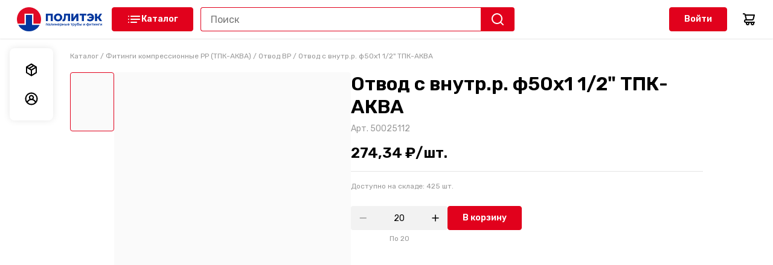

--- FILE ---
content_type: text/html; charset=utf-8
request_url: https://b2b.politek-ptk.ru/product/otvod-s-vnutrennei-rezboi-501-12-17856/
body_size: 16717
content:
<!DOCTYPE html><html lang="ru"><head><meta charSet="utf-8"/><meta name="viewport" content="width=device-width, initial-scale=1, maximum-scale=1, user-scalable=0"/><link rel="canonical" href="https://b2b.politek-ptk.ru/product/otvod-s-vnutrennei-rezboi-501-12-17856/"/><title>Отвод с внутр.р. ф50х1 1/2&quot; ТПК-АКВА купить по цене 274.34 ₽ | Интернет-магазин Компания Политэк - производство полимерных труб</title><meta name="description" content="Отвод с внутр.р. ф50х1 1/2&quot; ТПК-АКВА купить по цене 274.34 ₽ в интернет-магазине Компания Политэк - производство полимерных труб. Оформите заказ на сайте."/><script type="application/ld+json">{"@context":"https://schema.org/","@type":"Product","@id":"17856","name":"Отвод с внутр.р. ф50х1 1/2\" ТПК-АКВА","image":"https://sellty-assets-prod.storage.yandexcloud.net/image/dbedd45c1e697366e7b86f339d6d2d1a4a50a34b1702a565683035425af9a8fb.webp","productID":"50025112","height":null,"weight":"0.264 кг","width":null,"category":"Отвод ВР","offers":{"@type":"Offer","priceCurrency":"RUB","price":"274.34","availability":"https://schema.org/InStock","itemCondition":"https://schema.org/NewCondition"}}</script><meta name="next-head-count" content="6"/><link rel="preconnect" href="https://fonts.googleapis.com"/><script data-mantine-script="true">try {
  var _colorScheme = window.localStorage.getItem("mantine-color-scheme-value");
  var colorScheme = _colorScheme === "light" || _colorScheme === "dark" || _colorScheme === "auto" ? _colorScheme : "light";
  var computedColorScheme = colorScheme !== "auto" ? colorScheme : window.matchMedia("(prefers-color-scheme: dark)").matches ? "dark" : "light";
  document.documentElement.setAttribute("data-mantine-color-scheme", computedColorScheme);
} catch (e) {}
</script><link rel="preconnect" href="https://fonts.gstatic.com" crossorigin /><link rel="preload" href="/_next/static/css/9a5fc347c17cb99d.css" as="style"/><link rel="stylesheet" href="/_next/static/css/9a5fc347c17cb99d.css" data-n-g=""/><link rel="preload" href="/_next/static/css/2aa89b988049d13e.css" as="style"/><link rel="stylesheet" href="/_next/static/css/2aa89b988049d13e.css" data-n-p=""/><link rel="preload" href="/_next/static/css/17e2d59593ad3b26.css" as="style"/><link rel="stylesheet" href="/_next/static/css/17e2d59593ad3b26.css" data-n-p=""/><noscript data-n-css=""></noscript><script defer="" nomodule="" src="/_next/static/chunks/polyfills-0d1b80a048d4787e.js"></script><script src="/_next/static/chunks/webpack-3cb798c60d438036.js" defer=""></script><script src="/_next/static/chunks/framework-3b7283d6a8166ac6.js" defer=""></script><script src="/_next/static/chunks/main-7936423ebbf549e9.js" defer=""></script><script src="/_next/static/chunks/pages/_app-3f5bf0ee56acec2c.js" defer=""></script><script src="/_next/static/chunks/664-d4f930ba38d87907.js" defer=""></script><script src="/_next/static/chunks/154-786dfb2afe751082.js" defer=""></script><script src="/_next/static/chunks/236-252ada31a5379033.js" defer=""></script><script src="/_next/static/chunks/367-257da8ce0a9a0067.js" defer=""></script><script src="/_next/static/chunks/128-b38f38b79764fdab.js" defer=""></script><script src="/_next/static/chunks/pages/product/%5Bslug%5D-60cf68116fc9f556.js" defer=""></script><script src="/_next/static/Ve_zknMQCVW3p4z9ykjl2/_buildManifest.js" defer=""></script><script src="/_next/static/Ve_zknMQCVW3p4z9ykjl2/_ssgManifest.js" defer=""></script><style data-href="https://fonts.googleapis.com/css2?family=Rubik:wght@400;600&display=swap">@font-face{font-family:'Rubik';font-style:normal;font-weight:400;font-display:swap;src:url(https://fonts.gstatic.com/l/font?kit=iJWZBXyIfDnIV5PNhY1KTN7Z-Yh-B4i1Uw&skey=cee854e66788286d&v=v31) format('woff')}@font-face{font-family:'Rubik';font-style:normal;font-weight:600;font-display:swap;src:url(https://fonts.gstatic.com/l/font?kit=iJWZBXyIfDnIV5PNhY1KTN7Z-Yh-2Y-1Uw&skey=cee854e66788286d&v=v31) format('woff')}@font-face{font-family:'Rubik';font-style:normal;font-weight:400;font-display:swap;src:url(https://fonts.gstatic.com/s/rubik/v31/iJWKBXyIfDnIV7nErXyw023e1Ik.woff2) format('woff2');unicode-range:U+0600-06FF,U+0750-077F,U+0870-088E,U+0890-0891,U+0897-08E1,U+08E3-08FF,U+200C-200E,U+2010-2011,U+204F,U+2E41,U+FB50-FDFF,U+FE70-FE74,U+FE76-FEFC,U+102E0-102FB,U+10E60-10E7E,U+10EC2-10EC4,U+10EFC-10EFF,U+1EE00-1EE03,U+1EE05-1EE1F,U+1EE21-1EE22,U+1EE24,U+1EE27,U+1EE29-1EE32,U+1EE34-1EE37,U+1EE39,U+1EE3B,U+1EE42,U+1EE47,U+1EE49,U+1EE4B,U+1EE4D-1EE4F,U+1EE51-1EE52,U+1EE54,U+1EE57,U+1EE59,U+1EE5B,U+1EE5D,U+1EE5F,U+1EE61-1EE62,U+1EE64,U+1EE67-1EE6A,U+1EE6C-1EE72,U+1EE74-1EE77,U+1EE79-1EE7C,U+1EE7E,U+1EE80-1EE89,U+1EE8B-1EE9B,U+1EEA1-1EEA3,U+1EEA5-1EEA9,U+1EEAB-1EEBB,U+1EEF0-1EEF1}@font-face{font-family:'Rubik';font-style:normal;font-weight:400;font-display:swap;src:url(https://fonts.gstatic.com/s/rubik/v31/iJWKBXyIfDnIV7nMrXyw023e1Ik.woff2) format('woff2');unicode-range:U+0460-052F,U+1C80-1C8A,U+20B4,U+2DE0-2DFF,U+A640-A69F,U+FE2E-FE2F}@font-face{font-family:'Rubik';font-style:normal;font-weight:400;font-display:swap;src:url(https://fonts.gstatic.com/s/rubik/v31/iJWKBXyIfDnIV7nFrXyw023e1Ik.woff2) format('woff2');unicode-range:U+0301,U+0400-045F,U+0490-0491,U+04B0-04B1,U+2116}@font-face{font-family:'Rubik';font-style:normal;font-weight:400;font-display:swap;src:url(https://fonts.gstatic.com/s/rubik/v31/iJWKBXyIfDnIV7nDrXyw023e1Ik.woff2) format('woff2');unicode-range:U+0307-0308,U+0590-05FF,U+200C-2010,U+20AA,U+25CC,U+FB1D-FB4F}@font-face{font-family:'Rubik';font-style:normal;font-weight:400;font-display:swap;src:url(https://fonts.gstatic.com/s/rubik/v31/iJWKBXyIfDnIV7nPrXyw023e1Ik.woff2) format('woff2');unicode-range:U+0100-02BA,U+02BD-02C5,U+02C7-02CC,U+02CE-02D7,U+02DD-02FF,U+0304,U+0308,U+0329,U+1D00-1DBF,U+1E00-1E9F,U+1EF2-1EFF,U+2020,U+20A0-20AB,U+20AD-20C0,U+2113,U+2C60-2C7F,U+A720-A7FF}@font-face{font-family:'Rubik';font-style:normal;font-weight:400;font-display:swap;src:url(https://fonts.gstatic.com/s/rubik/v31/iJWKBXyIfDnIV7nBrXyw023e.woff2) format('woff2');unicode-range:U+0000-00FF,U+0131,U+0152-0153,U+02BB-02BC,U+02C6,U+02DA,U+02DC,U+0304,U+0308,U+0329,U+2000-206F,U+20AC,U+2122,U+2191,U+2193,U+2212,U+2215,U+FEFF,U+FFFD}@font-face{font-family:'Rubik';font-style:normal;font-weight:600;font-display:swap;src:url(https://fonts.gstatic.com/s/rubik/v31/iJWKBXyIfDnIV7nErXyw023e1Ik.woff2) format('woff2');unicode-range:U+0600-06FF,U+0750-077F,U+0870-088E,U+0890-0891,U+0897-08E1,U+08E3-08FF,U+200C-200E,U+2010-2011,U+204F,U+2E41,U+FB50-FDFF,U+FE70-FE74,U+FE76-FEFC,U+102E0-102FB,U+10E60-10E7E,U+10EC2-10EC4,U+10EFC-10EFF,U+1EE00-1EE03,U+1EE05-1EE1F,U+1EE21-1EE22,U+1EE24,U+1EE27,U+1EE29-1EE32,U+1EE34-1EE37,U+1EE39,U+1EE3B,U+1EE42,U+1EE47,U+1EE49,U+1EE4B,U+1EE4D-1EE4F,U+1EE51-1EE52,U+1EE54,U+1EE57,U+1EE59,U+1EE5B,U+1EE5D,U+1EE5F,U+1EE61-1EE62,U+1EE64,U+1EE67-1EE6A,U+1EE6C-1EE72,U+1EE74-1EE77,U+1EE79-1EE7C,U+1EE7E,U+1EE80-1EE89,U+1EE8B-1EE9B,U+1EEA1-1EEA3,U+1EEA5-1EEA9,U+1EEAB-1EEBB,U+1EEF0-1EEF1}@font-face{font-family:'Rubik';font-style:normal;font-weight:600;font-display:swap;src:url(https://fonts.gstatic.com/s/rubik/v31/iJWKBXyIfDnIV7nMrXyw023e1Ik.woff2) format('woff2');unicode-range:U+0460-052F,U+1C80-1C8A,U+20B4,U+2DE0-2DFF,U+A640-A69F,U+FE2E-FE2F}@font-face{font-family:'Rubik';font-style:normal;font-weight:600;font-display:swap;src:url(https://fonts.gstatic.com/s/rubik/v31/iJWKBXyIfDnIV7nFrXyw023e1Ik.woff2) format('woff2');unicode-range:U+0301,U+0400-045F,U+0490-0491,U+04B0-04B1,U+2116}@font-face{font-family:'Rubik';font-style:normal;font-weight:600;font-display:swap;src:url(https://fonts.gstatic.com/s/rubik/v31/iJWKBXyIfDnIV7nDrXyw023e1Ik.woff2) format('woff2');unicode-range:U+0307-0308,U+0590-05FF,U+200C-2010,U+20AA,U+25CC,U+FB1D-FB4F}@font-face{font-family:'Rubik';font-style:normal;font-weight:600;font-display:swap;src:url(https://fonts.gstatic.com/s/rubik/v31/iJWKBXyIfDnIV7nPrXyw023e1Ik.woff2) format('woff2');unicode-range:U+0100-02BA,U+02BD-02C5,U+02C7-02CC,U+02CE-02D7,U+02DD-02FF,U+0304,U+0308,U+0329,U+1D00-1DBF,U+1E00-1E9F,U+1EF2-1EFF,U+2020,U+20A0-20AB,U+20AD-20C0,U+2113,U+2C60-2C7F,U+A720-A7FF}@font-face{font-family:'Rubik';font-style:normal;font-weight:600;font-display:swap;src:url(https://fonts.gstatic.com/s/rubik/v31/iJWKBXyIfDnIV7nBrXyw023e.woff2) format('woff2');unicode-range:U+0000-00FF,U+0131,U+0152-0153,U+02BB-02BC,U+02C6,U+02DA,U+02DC,U+0304,U+0308,U+0329,U+2000-206F,U+20AC,U+2122,U+2191,U+2193,U+2212,U+2215,U+FEFF,U+FFFD}</style></head><body><div id="__next"><style>
    #nprogress {
      pointer-events: none;
    }
    #nprogress .bar {
      background: #e1011c;
      position: fixed;
      z-index: 9999;
      top: 0;
      left: 0;
      width: 100%;
      height: 2px;
    }
    #nprogress .peg {
      display: block;
      position: absolute;
      right: 0px;
      width: 100px;
      height: 100%;
      box-shadow: 0 0 10px #e1011c, 0 0 5px #e1011c;
      opacity: 1;
      -webkit-transform: rotate(3deg) translate(0px, -4px);
      -ms-transform: rotate(3deg) translate(0px, -4px);
      transform: rotate(3deg) translate(0px, -4px);
    }
    #nprogress .spinner {
      display: block;
      position: fixed;
      z-index: 1031;
      top: 15px;
      right: 15px;
    }
    #nprogress .spinner-icon {
      width: 18px;
      height: 18px;
      box-sizing: border-box;
      border: solid 2px transparent;
      border-top-color: #e1011c;
      border-left-color: #e1011c;
      border-radius: 50%;
      -webkit-animation: nprogresss-spinner 400ms linear infinite;
      animation: nprogress-spinner 400ms linear infinite;
    }
    .nprogress-custom-parent {
      overflow: hidden;
      position: relative;
    }
    .nprogress-custom-parent #nprogress .spinner,
    .nprogress-custom-parent #nprogress .bar {
      position: absolute;
    }
    @-webkit-keyframes nprogress-spinner {
      0% {
        -webkit-transform: rotate(0deg);
      }
      100% {
        -webkit-transform: rotate(360deg);
      }
    }
    @keyframes nprogress-spinner {
      0% {
        transform: rotate(0deg);
      }
      100% {
        transform: rotate(360deg);
      }
    }
  </style><style data-mantine-styles="classes">@media (max-width: 35.99375em) {.mantine-visible-from-xs {display: none !important;}}@media (min-width: 36em) {.mantine-hidden-from-xs {display: none !important;}}@media (max-width: 47.99375em) {.mantine-visible-from-sm {display: none !important;}}@media (min-width: 48em) {.mantine-hidden-from-sm {display: none !important;}}@media (max-width: 61.99375em) {.mantine-visible-from-md {display: none !important;}}@media (min-width: 62em) {.mantine-hidden-from-md {display: none !important;}}@media (max-width: 74.99375em) {.mantine-visible-from-lg {display: none !important;}}@media (min-width: 75em) {.mantine-hidden-from-lg {display: none !important;}}@media (max-width: 87.99375em) {.mantine-visible-from-xl {display: none !important;}}@media (min-width: 88em) {.mantine-hidden-from-xl {display: none !important;}}</style><style>
        html {
          --color-header: #FFFFFF;
          --color-secondary: #ffffff;
          --color-heading: #000000;
          --color-text: #000000;
          --color-link: #E1011C;
          --color-cart-button: #000000;
          --color-button: #e1011c;
          --color-fill: #ffffff;
          --color-white: #FFFFFF;
          --color-black: #000000;
          --color-grey: #808080;
          --color-grey-20: #CCCCCC;
          --color-grey-40: #999999;
          --color-grey-60: #666666;
          --color-grey-divider: #e5e5e5;
          --color-grey-back: #f2f2f2;
          --color-error: #EB0033;
          --color-success: #008749;
          --color-product-image-bg: #FAFAFA; 
          --shadow-small: 0px 0px 12px rgba(0, 0, 0, 0.1);
        }
      </style><div class="layout_wrapper__2nRYM"><div class="Header_wrapper__EWqOt"><div class="Header_container__k1Q38"><div class="Header_group__UjfdV"><div class="Header_menuLogoGroup__bvdPq"><a class="link_link__1O02p logo_link__0PnUk" href="/"><img src="https://sellty-assets-prod.storage.yandexcloud.net/image/FsYbOxenYUf6s7fFM09T3kyRrF2zDXs73e3bomng.png" alt="Компания Политэк - производство полимерных труб"/></a><button class="Header_burgerMenu__EpoMo" type="button"><svg width="24" height="24" viewBox="0 0 24 24" fill="currentColor"><path d="M3 8H21C21.2652 8 21.5196 7.89464 21.7071 7.70711C21.8946 7.51957 22 7.26522 22 7C22 6.73478 21.8946 6.48043 21.7071 6.29289C21.5196 6.10536 21.2652 6 21 6H3C2.73478 6 2.48043 6.10536 2.29289 6.29289C2.10536 6.48043 2 6.73478 2 7C2 7.26522 2.10536 7.51957 2.29289 7.70711C2.48043 7.89464 2.73478 8 3 8ZM21 16H3C2.73478 16 2.48043 16.1054 2.29289 16.2929C2.10536 16.4804 2 16.7348 2 17C2 17.2652 2.10536 17.5196 2.29289 17.7071C2.48043 17.8946 2.73478 18 3 18H21C21.2652 18 21.5196 17.8946 21.7071 17.7071C21.8946 17.5196 22 17.2652 22 17C22 16.7348 21.8946 16.4804 21.7071 16.2929C21.5196 16.1054 21.2652 16 21 16ZM21 11H3C2.73478 11 2.48043 11.1054 2.29289 11.2929C2.10536 11.4804 2 11.7348 2 12C2 12.2652 2.10536 12.5196 2.29289 12.7071C2.48043 12.8946 2.73478 13 3 13H21C21.2652 13 21.5196 12.8946 21.7071 12.7071C21.8946 12.5196 22 12.2652 22 12C22 11.7348 21.8946 11.4804 21.7071 11.2929C21.5196 11.1054 21.2652 11 21 11Z"></path></svg></button><a class="link_link__1O02p link_link--underline_none__Xdubw" href="/"><button class="button_button__FoWD6 button_variantContained__qPrv4 button_size40__BNDtX Header_catalogBtn__l9FXa" type="button"><span class="button_iconWrapper__dsfUk"><svg width="24" height="24" viewBox="0 0 24 24" fill="currentColor"><path d="M7 8H21C21.2652 8 21.5196 7.89464 21.7071 7.70711C21.8946 7.51957 22 7.26522 22 7C22 6.73478 21.8946 6.48043 21.7071 6.29289C21.5196 6.10536 21.2652 6 21 6H7C6.73478 6 6.48043 6.10536 6.29289 6.29289C6.10536 6.48043 6 6.73478 6 7C6 7.26522 6.10536 7.51957 6.29289 7.70711C6.48043 7.89464 6.73478 8 7 8ZM16 16H7C6.73478 16 6.48043 16.1054 6.29289 16.2929C6.10536 16.4804 6 16.7348 6 17C6 17.2652 6.10536 17.5196 6.29289 17.7071C6.48043 17.8946 6.73478 18 7 18H16C16.2652 18 16.5196 17.8946 16.7071 17.7071C16.8946 17.5196 17 17.2652 17 17C17 16.7348 16.8946 16.4804 16.7071 16.2929C16.5196 16.1054 16.2652 16 16 16ZM21 11H7C6.73478 11 6.48043 11.1054 6.29289 11.2929C6.10536 11.4804 6 11.7348 6 12C6 12.2652 6.10536 12.5196 6.29289 12.7071C6.48043 12.8946 6.73478 13 7 13H21C21.2652 13 21.5196 12.8946 21.7071 12.7071C21.8946 12.5196 22 12.2652 22 12C22 11.7348 21.8946 11.4804 21.7071 11.2929C21.5196 11.1054 21.2652 11 21 11Z"></path><circle cx="3" cy="7" r="1"></circle><circle cx="3" cy="12" r="1"></circle><circle cx="3" cy="17" r="1"></circle></svg></span>Каталог</button></a></div><div class="Header_searchCart__oZt9Y"><form class="SearchInput_wrapper__ST_4R Header_searchDefault__WNfEk"><input type="text" placeholder="Поиск" class="InputDefault_input__fOIfH" value=""/><button class="InputDefault_searchButton___uzyy" type="button"><svg class="SVGIcon_icon__UMAyp SVGIcon_colorInherit__zr6Vw" width="24" height="24" viewBox="0 0 24 24" fill="currentColor"><path d="M21.7099 20.29L17.9999 16.61C19.44 14.8144 20.1374 12.5353 19.9487 10.2413C19.76 7.9473 18.6996 5.81278 16.9854 4.27664C15.2713 2.74051 13.0337 1.91951 10.7328 1.98247C8.43194 2.04543 6.24263 2.98756 4.61505 4.61514C2.98747 6.24272 2.04534 8.43204 1.98237 10.7329C1.91941 13.0338 2.74041 15.2714 4.27655 16.9855C5.81269 18.6997 7.94721 19.7601 10.2412 19.9488C12.5352 20.1375 14.8143 19.4401 16.6099 18L20.2899 21.68C20.3829 21.7737 20.4935 21.8481 20.6153 21.8989C20.7372 21.9497 20.8679 21.9758 20.9999 21.9758C21.1319 21.9758 21.2626 21.9497 21.3845 21.8989C21.5063 21.8481 21.6169 21.7737 21.7099 21.68C21.8901 21.4935 21.9909 21.2443 21.9909 20.985C21.9909 20.7257 21.8901 20.4765 21.7099 20.29ZM10.9999 18C9.61544 18 8.26206 17.5895 7.11091 16.8203C5.95977 16.0511 5.06256 14.9579 4.53275 13.6788C4.00293 12.3997 3.86431 10.9922 4.13441 9.63437C4.4045 8.2765 5.07119 7.02922 6.05016 6.05025C7.02912 5.07128 8.27641 4.4046 9.63427 4.1345C10.9921 3.86441 12.3996 4.00303 13.6787 4.53284C14.9578 5.06266 16.051 5.95986 16.8202 7.11101C17.5894 8.26215 17.9999 9.61553 17.9999 11C17.9999 12.8565 17.2624 14.637 15.9497 15.9497C14.6369 17.2625 12.8564 18 10.9999 18Z"></path></svg></button></form><button type="button" class="Header_searchButtonMobile__Zu6_K"><svg class="SVGIcon_icon__UMAyp SVGIcon_colorDefault__3VOYZ" width="24" height="24" viewBox="0 0 24 24" fill="currentColor"><path d="M21.7099 20.29L17.9999 16.61C19.44 14.8144 20.1374 12.5353 19.9487 10.2413C19.76 7.9473 18.6996 5.81278 16.9854 4.27664C15.2713 2.74051 13.0337 1.91951 10.7328 1.98247C8.43194 2.04543 6.24263 2.98756 4.61505 4.61514C2.98747 6.24272 2.04534 8.43204 1.98237 10.7329C1.91941 13.0338 2.74041 15.2714 4.27655 16.9855C5.81269 18.6997 7.94721 19.7601 10.2412 19.9488C12.5352 20.1375 14.8143 19.4401 16.6099 18L20.2899 21.68C20.3829 21.7737 20.4935 21.8481 20.6153 21.8989C20.7372 21.9497 20.8679 21.9758 20.9999 21.9758C21.1319 21.9758 21.2626 21.9497 21.3845 21.8989C21.5063 21.8481 21.6169 21.7737 21.7099 21.68C21.8901 21.4935 21.9909 21.2443 21.9909 20.985C21.9909 20.7257 21.8901 20.4765 21.7099 20.29ZM10.9999 18C9.61544 18 8.26206 17.5895 7.11091 16.8203C5.95977 16.0511 5.06256 14.9579 4.53275 13.6788C4.00293 12.3997 3.86431 10.9922 4.13441 9.63437C4.4045 8.2765 5.07119 7.02922 6.05016 6.05025C7.02912 5.07128 8.27641 4.4046 9.63427 4.1345C10.9921 3.86441 12.3996 4.00303 13.6787 4.53284C14.9578 5.06266 16.051 5.95986 16.8202 7.11101C17.5894 8.26215 17.9999 9.61553 17.9999 11C17.9999 12.8565 17.2624 14.637 15.9497 15.9497C14.6369 17.2625 12.8564 18 10.9999 18Z"></path></svg></button><div class="Header_asideRight__LSTKV"><button class="button_button__FoWD6 button_variantContained__qPrv4 button_size40__BNDtX AuthButton_button__i48aw" type="button">Войти</button><a class="link_link__1O02p link_link--underline_none__Xdubw Cart_link__2fafw" href="/cart/"><svg class="SVGIcon_icon__UMAyp SVGIcon_colorInherit__zr6Vw" width="24" height="24" viewBox="0 0 24 24" fill="currentColor"><path d="M21 16H7C6.73478 16 6.48043 15.8946 6.29289 15.7071C6.10536 15.5196 6 15.2652 6 15C6 14.7348 6.10536 14.4804 6.29289 14.2929C6.48043 14.1054 6.73478 14 7 14H17.44C18.1087 14 18.7582 13.7767 19.2854 13.3654C19.8126 12.9542 20.1873 12.3786 20.35 11.73L22 5.24C22.0375 5.09241 22.0407 4.93821 22.0095 4.78917C21.9783 4.64013 21.9135 4.50018 21.82 4.38C21.7227 4.25673 21.5978 4.1581 21.4554 4.09208C21.3129 4.02606 21.1569 3.99452 21 4H6.76C6.55369 3.41645 6.17193 2.911 5.66707 2.55294C5.1622 2.19488 4.55894 2.00174 3.94 2H3C2.73478 2 2.48043 2.10536 2.29289 2.29289C2.10536 2.48043 2 2.73478 2 3C2 3.26522 2.10536 3.51957 2.29289 3.70711C2.48043 3.89464 2.73478 4 3 4H3.94C4.16843 3.99334 4.39226 4.06513 4.57421 4.20341C4.75615 4.34169 4.88525 4.53812 4.94 4.76L5 5.24L6.73 12C5.93435 12.0358 5.18551 12.3862 4.64822 12.9741C4.11093 13.5621 3.8292 14.3394 3.865 15.135C3.9008 15.9306 4.25121 16.6795 4.83914 17.2168C5.42707 17.7541 6.20435 18.0358 7 18H7.18C7.01554 18.4531 6.96269 18.9392 7.02593 19.4171C7.08917 19.895 7.26665 20.3506 7.54332 20.7454C7.81999 21.1401 8.18772 21.4624 8.61535 21.6849C9.04299 21.9074 9.51795 22.0235 10 22.0235C10.4821 22.0235 10.957 21.9074 11.3846 21.6849C11.8123 21.4624 12.18 21.1401 12.4567 20.7454C12.7334 20.3506 12.9108 19.895 12.9741 19.4171C13.0373 18.9392 12.9845 18.4531 12.82 18H15.18C15.0155 18.4531 14.9627 18.9392 15.0259 19.4171C15.0892 19.895 15.2666 20.3506 15.5433 20.7454C15.82 21.1401 16.1877 21.4624 16.6154 21.6849C17.043 21.9074 17.5179 22.0235 18 22.0235C18.4821 22.0235 18.957 21.9074 19.3846 21.6849C19.8123 21.4624 20.18 21.1401 20.4567 20.7454C20.7334 20.3506 20.9108 19.895 20.9741 19.4171C21.0373 18.9392 20.9845 18.4531 20.82 18H21C21.2652 18 21.5196 17.8946 21.7071 17.7071C21.8946 17.5196 22 17.2652 22 17C22 16.7348 21.8946 16.4804 21.7071 16.2929C21.5196 16.1054 21.2652 16 21 16ZM19.72 6L18.41 11.24C18.3552 11.4619 18.2262 11.6583 18.0442 11.7966C17.8623 11.9349 17.6384 12.0067 17.41 12H8.78L7.28 6H19.72ZM10 20C9.80222 20 9.60888 19.9414 9.44443 19.8315C9.27998 19.7216 9.15181 19.5654 9.07612 19.3827C9.00043 19.2 8.98063 18.9989 9.01921 18.8049C9.0578 18.6109 9.15304 18.4327 9.29289 18.2929C9.43275 18.153 9.61093 18.0578 9.80491 18.0192C9.99889 17.9806 10.2 18.0004 10.3827 18.0761C10.5654 18.1518 10.7216 18.28 10.8315 18.4444C10.9414 18.6089 11 18.8022 11 19C11 19.2652 10.8946 19.5196 10.7071 19.7071C10.5196 19.8946 10.2652 20 10 20ZM18 20C17.8022 20 17.6089 19.9414 17.4444 19.8315C17.28 19.7216 17.1518 19.5654 17.0761 19.3827C17.0004 19.2 16.9806 18.9989 17.0192 18.8049C17.0578 18.6109 17.153 18.4327 17.2929 18.2929C17.4327 18.153 17.6109 18.0578 17.8049 18.0192C17.9989 17.9806 18.2 18.0004 18.3827 18.0761C18.5654 18.1518 18.7216 18.28 18.8315 18.4444C18.9414 18.6089 19 18.8022 19 19C19 19.2652 18.8946 19.5196 18.7071 19.7071C18.5196 19.8946 18.2652 20 18 20Z"></path></svg></a></div></div></div></div></div><div class="asideMenu_outerContainer__4P8Rb"><div class="asideMenu_container__tFpme"><a class="link_link__1O02p link_link--underline_none__Xdubw asideMenu_linkItem__T5eAn" href="/orders/"><div class="asideMenu_iconWrapper__bYqMD"><svg width="24" height="24" viewBox="0 0 24 24" fill="currentColor"><path d="M21.0246 7.2405C21.0186 7.21247 21.0186 7.18347 21.0246 7.15544C21.0194 7.1309 21.0194 7.10555 21.0246 7.08101V6.98531L20.9608 6.82581C20.9349 6.78229 20.9026 6.74287 20.8651 6.70885L20.7694 6.62378H20.7162L16.5268 3.97613L12.5713 1.53051C12.4797 1.45792 12.375 1.40375 12.2629 1.37101H12.1778C12.0828 1.35515 11.9858 1.35515 11.8907 1.37101H11.7844C11.6609 1.39833 11.5425 1.44498 11.4335 1.50924L3.49055 6.45365L3.39486 6.52808L3.29916 6.61315L3.19283 6.68758L3.13966 6.75138L3.07586 6.91088V7.00657V7.07037C3.06553 7.14088 3.06553 7.21252 3.07586 7.28304V16.5658C3.0755 16.7465 3.1212 16.9243 3.20864 17.0824C3.29608 17.2406 3.42238 17.3738 3.57562 17.4696L11.5505 22.4034L11.71 22.4672H11.795C11.9749 22.5242 12.1681 22.5242 12.348 22.4672H12.433L12.5925 22.4034L20.5036 17.544C20.6568 17.4482 20.7831 17.315 20.8706 17.1569C20.958 16.9987 21.0037 16.8209 21.0033 16.6402V7.35747C21.0033 7.35747 21.0246 7.28304 21.0246 7.2405ZM11.9971 3.6784L13.8898 4.84805L7.94584 8.52711L6.04251 7.35747L11.9971 3.6784ZM10.9337 19.6281L5.08552 16.0554V9.2608L10.9337 12.8761V19.6281ZM11.9971 11.0046L9.96613 9.78182L15.9101 6.09212L17.9516 7.35747L11.9971 11.0046ZM18.9086 16.0235L13.0604 19.66V12.8761L18.9086 9.2608V16.0235Z"></path></svg></div><span class="asideMenu_itemText__oorNX">Мои заказы</span></a><a class="link_link__1O02p link_link--underline_none__Xdubw asideMenu_linkItem__T5eAn" href="/profile/"><div class="asideMenu_iconWrapper__bYqMD"><svg width="24" height="24" viewBox="0 0 24 24" fill="currentColor"><path d="M12 1.54289C9.96977 1.54675 7.98443 2.14093 6.28585 3.25308C4.58726 4.36522 3.24875 5.94731 2.43335 7.80666C1.61794 9.666 1.36084 11.7223 1.69335 13.7252C2.02587 15.7281 2.93365 17.591 4.30612 19.0871C5.28636 20.1497 6.47606 20.9977 7.80025 21.5777C9.12444 22.1577 10.5544 22.4571 12 22.4571C13.4457 22.4571 14.8757 22.1577 16.1998 21.5777C17.524 20.9977 18.7137 20.1497 19.694 19.0871C21.0665 17.591 21.9742 15.7281 22.3067 13.7252C22.6393 11.7223 22.3822 9.666 21.5667 7.80666C20.7513 5.94731 19.4128 4.36522 17.7143 3.25308C16.0157 2.14093 14.0303 1.54675 12 1.54289ZM12 20.3852C9.83158 20.3819 7.74893 19.5375 6.19035 18.0299C6.66354 16.8779 7.46852 15.8926 8.50298 15.1992C9.53744 14.5058 10.7547 14.1356 12 14.1356C13.2454 14.1356 14.4627 14.5058 15.4971 15.1992C16.5316 15.8926 17.3366 16.8779 17.8097 18.0299C16.2512 19.5375 14.1685 20.3819 12 20.3852ZM9.90646 9.91723C9.90646 9.50316 10.0292 9.09839 10.2593 8.7541C10.4893 8.40981 10.8163 8.14147 11.1989 7.98301C11.5814 7.82455 12.0024 7.78309 12.4085 7.86388C12.8146 7.94466 13.1876 8.14405 13.4804 8.43685C13.7732 8.72964 13.9726 9.10268 14.0534 9.5088C14.1342 9.91491 14.0927 10.3359 13.9343 10.7184C13.7758 11.101 13.5075 11.4279 13.1632 11.658C12.8189 11.888 12.4141 12.0108 12 12.0108C11.4448 12.0108 10.9123 11.7902 10.5197 11.3976C10.127 11.005 9.90646 10.4725 9.90646 9.91723ZM19.2334 16.198C18.2981 14.5982 16.8586 13.3539 15.1404 12.6598C15.6734 12.0555 16.0207 11.3102 16.1406 10.5133C16.2605 9.71648 16.1479 8.90196 15.8164 8.16752C15.4849 7.43307 14.9484 6.80989 14.2715 6.37276C13.5946 5.93562 12.8059 5.70311 12 5.70311C11.1942 5.70311 10.4055 5.93562 9.7286 6.37276C9.05167 6.80989 8.51524 7.43307 8.1837 8.16752C7.85216 8.90196 7.73959 9.71648 7.85949 10.5133C7.97939 11.3102 8.32668 12.0555 8.85967 12.6598C7.14146 13.3539 5.70199 14.5982 4.76671 16.198C4.02133 14.9283 3.62751 13.4831 3.6257 12.0108C3.6257 9.78981 4.508 7.65976 6.07849 6.08926C7.64899 4.51877 9.77903 3.63648 12 3.63648C14.2211 3.63648 16.3511 4.51877 17.9216 6.08926C19.4921 7.65976 20.3744 9.78981 20.3744 12.0108C20.3726 13.4831 19.9788 14.9283 19.2334 16.198Z"></path></svg></div><span class="asideMenu_itemText__oorNX">Мои данные</span></a></div></div><div class="layout_content__9w_qd"><div class="container_item__j_EVr product_breadcrumbsContainer__GTJsa"><p class="product_breadcrumbs__f2K5Z navigationCatalog_marginDefault__8Rzfy" itemscope="" itemType="https://schema.org/BreadcrumbList"><span itemProp="itemListElement" itemscope="" itemType="https://schema.org/ListItem"><span class="navigationCatalog_separator__gpRyw"></span><a class="link_link__1O02p link_link--underline_none__Xdubw navigationCatalog_link__8oMN5" itemProp="item" href="/"><span itemProp="name">Каталог</span><meta itemProp="position" content="1"/></a></span><span itemProp="itemListElement" itemscope="" itemType="https://schema.org/ListItem"><span class="navigationCatalog_separator__gpRyw"> / </span><a class="link_link__1O02p link_link--underline_none__Xdubw navigationCatalog_link__8oMN5" itemProp="item" href="/catalog/fitingi-kompressionnye-pp-tpk-akva-294/"><span itemProp="name">Фитинги компрессионные PP (ТПК-АКВА)</span><meta itemProp="position" content="2"/></a></span><span itemProp="itemListElement" itemscope="" itemType="https://schema.org/ListItem"><span class="navigationCatalog_separator__gpRyw"> / </span><a class="link_link__1O02p link_link--underline_none__Xdubw navigationCatalog_link__8oMN5" itemProp="item" href="/catalog/fitingi-kompressionnye-pp-tpk-akva-294/otvod-vr-1141/"><span itemProp="name">Отвод ВР</span><meta itemProp="position" content="3"/></a></span><span class="navigationCatalog_plugText__qOqdE"> <span class="navigationCatalog_separator__gpRyw"> / </span>Отвод с внутр.р. ф50х1 1/2&quot; ТПК-АКВА</span></p></div><div class="container_item__j_EVr product_mainContainer__6iPcs"><div itemscope="" itemType="http://schema.org/Product"><div class="product_info__3nYar"><div class="slider_container___LK_l"><div class="slider_mainImageSliderGroup__cPEP2"><div class="ImageTags_container__87T56"></div><div class="keen-slider slider_mainSlider__fjxi0"><div class="keen-slider__slide"><div><span style="box-sizing:border-box;display:block;overflow:hidden;width:initial;height:initial;background:none;opacity:1;border:0;margin:0;padding:0;position:absolute;top:0;left:0;bottom:0;right:0"><img src="[data-uri]" decoding="async" data-nimg="fill" style="position:absolute;top:0;left:0;bottom:0;right:0;box-sizing:border-box;padding:0;border:none;margin:auto;display:block;width:0;height:0;min-width:100%;max-width:100%;min-height:100%;max-height:100%;object-fit:contain;object-position:center"/><noscript><img sizes="100vw" srcSet="/_next/image/?url=https%3A%2F%2Fsellty-assets-prod.storage.yandexcloud.net%2Fimage%2Fdbedd45c1e697366e7b86f339d6d2d1a4a50a34b1702a565683035425af9a8fb.webp&amp;w=768&amp;q=100 768w, /_next/image/?url=https%3A%2F%2Fsellty-assets-prod.storage.yandexcloud.net%2Fimage%2Fdbedd45c1e697366e7b86f339d6d2d1a4a50a34b1702a565683035425af9a8fb.webp&amp;w=1280&amp;q=100 1280w, /_next/image/?url=https%3A%2F%2Fsellty-assets-prod.storage.yandexcloud.net%2Fimage%2Fdbedd45c1e697366e7b86f339d6d2d1a4a50a34b1702a565683035425af9a8fb.webp&amp;w=1440&amp;q=100 1440w, /_next/image/?url=https%3A%2F%2Fsellty-assets-prod.storage.yandexcloud.net%2Fimage%2Fdbedd45c1e697366e7b86f339d6d2d1a4a50a34b1702a565683035425af9a8fb.webp&amp;w=1920&amp;q=100 1920w" src="/_next/image/?url=https%3A%2F%2Fsellty-assets-prod.storage.yandexcloud.net%2Fimage%2Fdbedd45c1e697366e7b86f339d6d2d1a4a50a34b1702a565683035425af9a8fb.webp&amp;w=1920&amp;q=100" decoding="async" data-nimg="fill" style="position:absolute;top:0;left:0;bottom:0;right:0;box-sizing:border-box;padding:0;border:none;margin:auto;display:block;width:0;height:0;min-width:100%;max-width:100%;min-height:100%;max-height:100%;object-fit:contain;object-position:center" loading="lazy"/></noscript></span></div></div></div></div><div class="keen-slider slider_thumbsGroup__OSCjo"><div class="keen-slider__slide slider_thumbSlide__WQmoy"><div class="slider_thumbImageWrapper__uJ_hu"><span style="box-sizing:border-box;display:block;overflow:hidden;width:initial;height:initial;background:none;opacity:1;border:0;margin:0;padding:0;position:absolute;top:0;left:0;bottom:0;right:0"><img src="[data-uri]" decoding="async" data-nimg="fill" style="position:absolute;top:0;left:0;bottom:0;right:0;box-sizing:border-box;padding:0;border:none;margin:auto;display:block;width:0;height:0;min-width:100%;max-width:100%;min-height:100%;max-height:100%;object-fit:contain;object-position:center"/><noscript><img sizes="100vw" srcSet="/_next/image/?url=https%3A%2F%2Fsellty-assets-prod.storage.yandexcloud.net%2Fimage%2Fdbedd45c1e697366e7b86f339d6d2d1a4a50a34b1702a565683035425af9a8fb.webp&amp;w=768&amp;q=100 768w, /_next/image/?url=https%3A%2F%2Fsellty-assets-prod.storage.yandexcloud.net%2Fimage%2Fdbedd45c1e697366e7b86f339d6d2d1a4a50a34b1702a565683035425af9a8fb.webp&amp;w=1280&amp;q=100 1280w, /_next/image/?url=https%3A%2F%2Fsellty-assets-prod.storage.yandexcloud.net%2Fimage%2Fdbedd45c1e697366e7b86f339d6d2d1a4a50a34b1702a565683035425af9a8fb.webp&amp;w=1440&amp;q=100 1440w, /_next/image/?url=https%3A%2F%2Fsellty-assets-prod.storage.yandexcloud.net%2Fimage%2Fdbedd45c1e697366e7b86f339d6d2d1a4a50a34b1702a565683035425af9a8fb.webp&amp;w=1920&amp;q=100 1920w" src="/_next/image/?url=https%3A%2F%2Fsellty-assets-prod.storage.yandexcloud.net%2Fimage%2Fdbedd45c1e697366e7b86f339d6d2d1a4a50a34b1702a565683035425af9a8fb.webp&amp;w=1920&amp;q=100" decoding="async" data-nimg="fill" style="position:absolute;top:0;left:0;bottom:0;right:0;box-sizing:border-box;padding:0;border:none;margin:auto;display:block;width:0;height:0;min-width:100%;max-width:100%;min-height:100%;max-height:100%;object-fit:contain;object-position:center" loading="lazy"/></noscript></span></div></div></div></div><div class="product_description__KPATa"><h1 class="text_h1__0J_eN Title_title__bLNTp" itemProp="name">Отвод с внутр.р. ф50х1 1/2&quot; ТПК-АКВА</h1><p class="text_text__jYg6z text_sizeSmall__07X7I text_colorSecondary__DoJGp product_vendorCode__m1ng7">Арт. <span itemProp="productID">50025112</span></p><p class="text_text__jYg6z text_colorPrimary__dv8L1 price_item__w5PWX price_price__Drg8v" itemProp="offers" itemscope="" itemType="http://schema.org/Offer"><meta content="274.34" itemProp="price"/>274,34 ₽/шт.</p><div class="product_separator__maN9M"></div><div class="product_storagesGroup__oH3Lk"><p class="text_text__jYg6z text_sizeXs__t_Zid text_colorSecondary__DoJGp product_amount__1ndU_">Доступно на складе: <!-- -->425<!-- --> <!-- -->шт.</p></div><div class="product_phoneSeparator__hocSW"></div><div class="product_storeSelectWrapper__PDiX9"><div class="product_counterWrapper__x45LY"><div><div class="CounterDefault_container__hkril"><button disabled="" type="button" class="CounterDefault_minusButton__K5lr0"><svg class="SVGIcon_icon__UMAyp SVGIcon_colorInherit__zr6Vw" width="24" height="24" viewBox="0 0 24 24" fill="currentColor"><path fill-rule="evenodd" clip-rule="evenodd" d="M6.5 12C6.5 11.5858 6.83579 11.25 7.25 11.25L17.25 11.25C17.6642 11.25 18 11.5858 18 12C18 12.4142 17.6642 12.75 17.25 12.75L7.25 12.75C6.83579 12.75 6.5 12.4142 6.5 12Z"></path></svg></button><input class="CounterDefault_input__xh2EM" type="text" value="20"/><button type="button" class="CounterDefault_plusButton__CgCgr"><svg class="SVGIcon_icon__UMAyp SVGIcon_colorInherit__zr6Vw" width="24" height="24" viewBox="0 0 24 24" fill="currentColor"><path d="M12.7803 7.00099C12.7808 6.58677 12.4455 6.25055 12.0313 6.25001C11.617 6.24947 11.2808 6.58481 11.2803 6.99903L11.2721 11.25H7C6.58579 11.25 6.25 11.5858 6.25 12C6.25 12.4142 6.58579 12.75 7 12.75H11.2701L11.262 16.999C11.2614 17.4132 11.5968 17.7495 12.011 17.75C12.4252 17.7505 12.7614 17.4152 12.762 17.001L12.7701 12.75H17C17.4142 12.75 17.75 12.4142 17.75 12C17.75 11.5858 17.4142 11.25 17 11.25H12.7721L12.7803 7.00099Z"></path></svg></button></div><p class="text_text__jYg6z text_sizeXs__t_Zid text_colorSecondary__DoJGp multiplyText_multiply__Vx4h4 product_multiplyText__9NuFZ">По <!-- -->20</p></div><button class="button_button__FoWD6 button_variantContained__qPrv4 button_size40__BNDtX" type="button">В корзину</button></div></div></div></div><div class="descriptionBlock_container__IaQDd"><div class="descriptionBlock_tabsGroup__7DdoA"><button type="button" class="tabButton_button__UxxjR tabButton_active__YHOkz">Описание</button><button type="button" class="tabButton_button__UxxjR">Характеристики</button></div><div><div class="descriptionBlock_contentWrapper__3I8o_"><div class="descriptionHtml_descriptionHtml__7BSvg"></div></div></div></div></div></div><div class="PriceCartMobile_container__aHnIc"><button class="button_button__FoWD6 button_variantContained__qPrv4 button_size40__BNDtX button_fullWidth__6SKvg PriceCartMobile_button__Vd1Ik" type="button">В корзину</button></div></div><div class="footer_outer__AZRgV" style="color:black"><div class="container_item__j_EVr footer_container__1N_Hy"><div class="footer_column__uWe2_"><a class="link_link__1O02p footer_logoLink__AWwmG" href="/"><img src="https://sellty-assets-prod.storage.yandexcloud.net/image/FsYbOxenYUf6s7fFM09T3kyRrF2zDXs73e3bomng.png" alt=""/></a><div><a href="tel: +7 (495) 789 - 32 - 76" class="footer_phoneLink__5upvW" style="color:black">+7 (495) 789 - 32 - 76</a><p class="footer_address__wsk3h">143000, г.Одинцово, ул.Транспортная д.2/ 300004, г.Тула, ул.Щегловская засека, д.31</p><a href="mailto: info@politek-ptk.ru" class="footer_emailLink__rVo5u" style="color:black" target="_blank" rel="noopener noreferrer">info@politek-ptk.ru</a></div></div><div class="footer_column__uWe2_"><div class="footer_socialsGroup__sc3Lt"></div><button class="button_button__FoWD6 button_variantContained__qPrv4 button_size40__BNDtX footer_feedbackButton__Xt10F" type="button">Обратная связь</button></div></div></div></div></div><script id="__NEXT_DATA__" type="application/json">{"props":{"pageProps":{"baseUrl":"https://b2b.politek-ptk.ru","domain":"b2b.politek-ptk.ru","initUser":null,"initSeller":{"id":"15","logo":"https://sellty-assets-prod.storage.yandexcloud.net/image/FsYbOxenYUf6s7fFM09T3kyRrF2zDXs73e3bomng.png","icon":null,"phone":"+7 (495) 789 - 32 - 76","address":"143000, г.Одинцово, ул.Транспортная д.2/ 300004, г.Тула, ул.Щегловская засека, д.31","email":"info@politek-ptk.ru","domain":"b2b.politek-ptk","name":"Компания Политэк - производство полимерных труб","description":"ТОП-производитель  полимерных трубопроводов и фасонных частей к ним","head_scripts":null,"hide_amount":false,"show_basket":false,"show_discount":false,"stores":null,"only_authorised_order":false,"payment_offer":null,"show_payment_offer":false,"individual_order":false,"allow_custom_order_fields":false,"expanded_view":false,"slider_expanded_view":false,"show_variants":false,"groups":[{"id":"286","name":"Водоснабжение и отопление PP-R: Трубы","logo":"https://sellty-assets-prod.storage.yandexcloud.net/image/svOI14jny9c2nvp1AhYTthuEiMDinstsNu8YDzZN.png","slug":"vodosnabzenie-i-otoplenie-pp-r-truby-286","meta_tag_title":null,"meta_tag_description":null,"categories":[{"id":"1110","name":"Труба из полипропилена  SDR11 (PN10) для холодного водоснабжения, длина по  4 м","slug":"truba-iz-polipropilena-sdr11-pn10-dlya-xolodnogo-vodosnabzeniya-dlina-po-4-m-1110","meta_tag_title":null,"meta_tag_description":null},{"id":"35588","name":"Труба из полипропилена  SDR11 (PN10) для холодного водоснабжения, длина по 2 м","slug":"truba-iz-polipropilena-sdr11-pn10-dlya-xolodnogo-vodosnabzeniya-dlina-po-2-m-35588","meta_tag_title":null,"meta_tag_description":null},{"id":"1111","name":"Труба из полипропилена SDR 6 (PN20) холодного и горячего водоснабжения, длина по 4 м","slug":"truba-iz-polipropilena-sdr-6-pn20-xolodnogo-i-goryacego-vodosnabzeniya-dlina-po-4-m-1111","meta_tag_title":null,"meta_tag_description":null},{"id":"35663","name":"Труба из полипропилена SDR 6 (PN20) холодного и горячего водоснабжения, длина по 2 м","slug":"truba-iz-polipropilena-sdr-6-pn20-xolodnogo-i-goryacego-vodosnabzeniya-dlina-po-2-m-35663","meta_tag_title":null,"meta_tag_description":null},{"id":"1112","name":"Труба из полипропилена SDR 7,4 (PN20) для ГВ и отопления, армированная стекловолокном, длина 4 м","slug":"truba-iz-polipropilena-sdr-74-pn20-dlya-gv-i-otopleniya-armirovannaya-steklovoloknom-dlina-4-m-1112","meta_tag_title":null,"meta_tag_description":null},{"id":"35824","name":"Труба из полипропилена SDR 7,4 (PN20) для ГВ и отопления, армированная стекловолокном, длина 2 м","slug":"truba-iz-polipropilena-sdr-74-pn20-dlya-gv-i-otopleniya-armirovannaya-steklovoloknom-dlina-2-m-35824","meta_tag_title":null,"meta_tag_description":null},{"id":"1114","name":"Труба из полипропилена SDR 6 (PN25) для горячего водоснабжения и отопления, стекловолокно, длина 4 м","slug":"truba-iz-polipropilena-sdr-6-pn25-dlya-goryacego-vodosnabzeniya-i-otopleniya-steklovolokno-dlina-4-m-1114","meta_tag_title":null,"meta_tag_description":null},{"id":"35823","name":"Труба из полипропилена SDR 6 (PN25) для горячего водоснабжения и отопления, стекловолокно, длина 2 м","slug":"truba-iz-polipropilena-sdr-6-pn25-dlya-goryacego-vodosnabzeniya-i-otopleniya-steklovolokno-dlina-2-m-35823","meta_tag_title":null,"meta_tag_description":null}]},{"id":"288","name":"Водоснабжение и отопление PP-R: Фитинги","logo":"https://sellty-assets-prod.storage.yandexcloud.net/image/HJ9frew10d8WwqzHlQjLAbcUc5bRNBa5pBWdaFi0.png","slug":"vodosnabzenie-i-otoplenie-pp-r-fitingi-288","meta_tag_title":null,"meta_tag_description":null,"categories":[{"id":"1241","name":"Муфта","slug":"mufta-1241","meta_tag_title":null,"meta_tag_description":null},{"id":"1117","name":"Муфта переходная В/В","slug":"mufta-perexodnaya-vv-1117","meta_tag_title":null,"meta_tag_description":null},{"id":"1118","name":"Муфта переходная В/Н","slug":"mufta-perexodnaya-vn-1118","meta_tag_title":null,"meta_tag_description":null},{"id":"832","name":"Муфта комбинированная ВР","slug":"mufta-kombinirovannaya-vr-832","meta_tag_title":null,"meta_tag_description":null},{"id":"833","name":"Муфта комбинированная ВР под ключ","slug":"mufta-kombinirovannaya-vr-pod-klyuc-833","meta_tag_title":null,"meta_tag_description":null},{"id":"834","name":"Муфта комбинированная НР","slug":"mufta-kombinirovannaya-nr-834","meta_tag_title":null,"meta_tag_description":null},{"id":"835","name":"Муфта комбинированная НР под ключ","slug":"mufta-kombinirovannaya-nr-pod-klyuc-835","meta_tag_title":null,"meta_tag_description":null},{"id":"1242","name":"Муфта разъемная (американка) с ВР","slug":"mufta-razemnaya-amerikanka-s-vr-1242","meta_tag_title":null,"meta_tag_description":null},{"id":"1243","name":"Муфта разъемная (американка) с НР","slug":"mufta-razemnaya-amerikanka-s-nr-1243","meta_tag_title":null,"meta_tag_description":null},{"id":"1244","name":"Муфта переходная с накидной гайкой","slug":"mufta-perexodnaya-s-nakidnoi-gaikoi-1244","meta_tag_title":null,"meta_tag_description":null},{"id":"1245","name":"Тройник","slug":"troinik-1245","meta_tag_title":null,"meta_tag_description":null},{"id":"1246","name":"Тройник переходной","slug":"troinik-perexodnoi-1246","meta_tag_title":null,"meta_tag_description":null},{"id":"846","name":"Тройник комбинированный ВР","slug":"troinik-kombinirovannyi-vr-846","meta_tag_title":null,"meta_tag_description":null},{"id":"847","name":"Тройник комбинированный НР","slug":"troinik-kombinirovannyi-nr-847","meta_tag_title":null,"meta_tag_description":null},{"id":"848","name":"Угольник 90 (отвод)","slug":"ugolnik-90-otvod-848","meta_tag_title":null,"meta_tag_description":null},{"id":"849","name":"Угольник 45 (отвод)","slug":"ugolnik-45-otvod-849","meta_tag_title":null,"meta_tag_description":null},{"id":"850","name":"Угольник комб. ВР","slug":"ugolnik-komb-vr-850","meta_tag_title":null,"meta_tag_description":null},{"id":"852","name":"Угольник комб. с креплением ВР","slug":"ugolnik-komb-s-krepleniem-vr-852","meta_tag_title":null,"meta_tag_description":null},{"id":"851","name":"Угольник комб. НР","slug":"ugolnik-komb-nr-851","meta_tag_title":null,"meta_tag_description":null},{"id":"853","name":"Угольник комб. с креплением НР","slug":"ugolnik-komb-s-krepleniem-nr-853","meta_tag_title":null,"meta_tag_description":null},{"id":"861","name":"Угольник с накидной гайкой","slug":"ugolnik-s-nakidnoi-gaikoi-861","meta_tag_title":null,"meta_tag_description":null},{"id":"855","name":"Крестовина","slug":"krestovina-855","meta_tag_title":null,"meta_tag_description":null},{"id":"856","name":"Заглушка","slug":"zagluska-856","meta_tag_title":null,"meta_tag_description":null},{"id":"857","name":"Заглушка с резьбой","slug":"zagluska-s-rezboi-857","meta_tag_title":null,"meta_tag_description":null},{"id":"858","name":"Обводы раструбные","slug":"obvody-rastrubnye-858","meta_tag_title":null,"meta_tag_description":null},{"id":"7984","name":"Обводное колено","slug":"obvodnoe-koleno-7984","meta_tag_title":null,"meta_tag_description":null},{"id":"862","name":"Компенсаторы PPR","slug":"kompensatory-ppr-862","meta_tag_title":null,"meta_tag_description":null},{"id":"859","name":"Опора","slug":"opora-859","meta_tag_title":null,"meta_tag_description":null},{"id":"1546","name":"Угольник комб. с креплением 2-й ВР","slug":"ugolnik-komb-s-krepleniem-2-i-vr-1546","meta_tag_title":null,"meta_tag_description":null},{"id":"1547","name":"Угольник комб. с креплением 2-й НР","slug":"ugolnik-komb-s-krepleniem-2-i-nr-1547","meta_tag_title":null,"meta_tag_description":null},{"id":"8012","name":"Муфты разъемные (американки)  пластиковые","slug":"mufty-razemnye-amerikanki-plastikovye-8012","meta_tag_title":null,"meta_tag_description":null},{"id":"35544","name":"Отвод переходной В/Н 45°","slug":"otvod-perexodnoi-vn-45-35544","meta_tag_title":null,"meta_tag_description":null},{"id":"35545","name":"Отвод переходной В/Н 90°","slug":"otvod-perexodnoi-vn-90-35545","meta_tag_title":null,"meta_tag_description":null},{"id":"35546","name":"Отвод переходной В/В 90°","slug":"otvod-perexodnoi-vv-90-35546","meta_tag_title":null,"meta_tag_description":null}]},{"id":"290","name":"Водоснабжение и отопление PP-R: Запорная арматура","logo":"https://sellty-assets-prod.storage.yandexcloud.net/image/RGoFf3OaYHho3mZgqGXQYLNJ0ZWxyl4njRNqYkWD.png","slug":"vodosnabzenie-i-otoplenie-pp-r-zapornaya-armatura-290","meta_tag_title":"","meta_tag_description":"","categories":[{"id":"1121","name":"Фильтр PPRC В/В 45˚","slug":"filtr-pprc-vv-450-1121","meta_tag_title":null,"meta_tag_description":null},{"id":"1122","name":"Фильтр PPRC В/Н 45˚","slug":"filtr-pprc-vn-450-1122","meta_tag_title":null,"meta_tag_description":null},{"id":"1123","name":"Вентиль PPR","slug":"ventil-ppr-1123","meta_tag_title":null,"meta_tag_description":null},{"id":"1125","name":"Кран шаровой для радиатора прямой","slug":"kran-sarovoi-dlya-radiatora-pryamoi-1125","meta_tag_title":null,"meta_tag_description":null},{"id":"42349","name":"Кран пласт.шаровой стандартнопроходной ручка-бабочка","slug":"kran-plastsarovoi-standartnoproxodnoi-rucka-babocka-42349","meta_tag_title":"Кран пласт.шаровой стандартнопроходной ручка-бабочка","meta_tag_description":""},{"id":"843","name":"Кран шаровой для радиатора угловой","slug":"kran-sarovoi-dlya-radiatora-uglovoi-843","meta_tag_title":null,"meta_tag_description":null},{"id":"1124","name":"Кран пластиковый шаровой полнопроходной","slug":"kran-plastikovyi-sarovoi-polnoproxodnoi-1124","meta_tag_title":null,"meta_tag_description":null},{"id":"42083","name":"Кран пласт.шаровой стандартнопроходной","slug":"kran-plastsarovoi-standartnoproxodnoi-42083","meta_tag_title":"","meta_tag_description":""}]},{"id":"293","name":"Трубы ПНД","logo":"https://sellty-assets-prod.storage.yandexcloud.net/image/xE5rH7GQ8gMJt2BvJ8dkFAwwQmAqa1vFj4I9Oc2p.png","slug":"truby-pnd-293","meta_tag_title":null,"meta_tag_description":null,"categories":[{"id":"1127","name":"Полиэтиленовая труба PE-RT повышенной термостойкости для напольного отопления POLITEK-PERT","slug":"polietilenovaya-truba-pe-rt-povysennoi-termostoikosti-dlya-napolnogo-otopleniya-politek-pert-1127","meta_tag_title":null,"meta_tag_description":null},{"id":"1128","name":"Трубы ПНД РЕ 100 PN 16 SDR 11,0","slug":"truby-pnd-re-100-pn-16-sdr-110-1128","meta_tag_title":null,"meta_tag_description":null},{"id":"1129","name":"Трубы ПНД РЕ 100 PN12,5 SDR 13,6","slug":"truby-pnd-re-100-pn125-sdr-136-1129","meta_tag_title":null,"meta_tag_description":null},{"id":"1130","name":"Трубы ПНД  РЕ 100 PN10 SDR 17","slug":"truby-pnd-re-100-pn10-sdr-17-1130","meta_tag_title":null,"meta_tag_description":null},{"id":"1131","name":"Трубы ПНД  РЕ 100 PN8 SDR 21","slug":"truby-pnd-re-100-pn8-sdr-21-1131","meta_tag_title":null,"meta_tag_description":null}]},{"id":"294","name":"Фитинги компрессионные PP (ТПК-АКВА)","logo":"https://sellty-assets-prod.storage.yandexcloud.net/image/tZp561z4JaV29oZAjopJ2tgc7EsHKCArg5uRKrlx.png","slug":"fitingi-kompressionnye-pp-tpk-akva-294","meta_tag_title":null,"meta_tag_description":null,"categories":[{"id":"1132","name":"Муфта соединительная","slug":"mufta-soedinitelnaya-1132","meta_tag_title":null,"meta_tag_description":null},{"id":"1133","name":"Муфта переходная","slug":"mufta-perexodnaya-1133","meta_tag_title":null,"meta_tag_description":null},{"id":"1134","name":"Муфта ВР","slug":"mufta-vr-1134","meta_tag_title":null,"meta_tag_description":null},{"id":"1135","name":"Муфта НР","slug":"mufta-nr-1135","meta_tag_title":null,"meta_tag_description":null},{"id":"1136","name":"Тройник равнопроходной","slug":"troinik-ravnoproxodnoi-1136","meta_tag_title":null,"meta_tag_description":null},{"id":"1137","name":"Тройник переходной","slug":"troinik-perexodnoi-1137","meta_tag_title":null,"meta_tag_description":null},{"id":"1138","name":"Тройник ВР","slug":"troinik-vr-1138","meta_tag_title":null,"meta_tag_description":null},{"id":"1139","name":"Тройник НР","slug":"troinik-nr-1139","meta_tag_title":null,"meta_tag_description":null},{"id":"1140","name":"Отводы","slug":"otvody-1140","meta_tag_title":"","meta_tag_description":""},{"id":"1141","name":"Отвод ВР","slug":"otvod-vr-1141","meta_tag_title":null,"meta_tag_description":null},{"id":"1142","name":"Отвод НР","slug":"otvod-nr-1142","meta_tag_title":null,"meta_tag_description":null},{"id":"1143","name":"Заглушка цанговая","slug":"zagluska-cangovaya-1143","meta_tag_title":null,"meta_tag_description":null},{"id":"1144","name":"Седловые отводы (крепление-болт)","slug":"sedlovye-otvody-kreplenie-bolt-1144","meta_tag_title":"","meta_tag_description":""},{"id":"1548","name":"Кран шаровой В/В резьба","slug":"kran-sarovoi-vv-rezba-1548","meta_tag_title":null,"meta_tag_description":null},{"id":"1549","name":"Кран шаровой Н/Н резьба","slug":"kran-sarovoi-nn-rezba-1549","meta_tag_title":null,"meta_tag_description":null},{"id":"1550","name":"Кран шаровой Н/В резьба","slug":"kran-sarovoi-nv-rezba-1550","meta_tag_title":null,"meta_tag_description":null},{"id":"1551","name":"Кран шаровой разъемный с ВР","slug":"kran-sarovoi-razemnyi-s-vr-1551","meta_tag_title":null,"meta_tag_description":null},{"id":"1552","name":"Кран шаровой разъемный с НР","slug":"kran-sarovoi-razemnyi-s-nr-1552","meta_tag_title":null,"meta_tag_description":null},{"id":"1553","name":"Кран шаровой разъемный","slug":"kran-sarovoi-razemnyi-1553","meta_tag_title":null,"meta_tag_description":null},{"id":"1554","name":"Ключ для ПНД Фитингов","slug":"klyuc-dlya-pnd-fitingov-1554","meta_tag_title":null,"meta_tag_description":null},{"id":"1555","name":"Фланцевое соединение компрессионное без металла","slug":"flancevoe-soedinenie-kompressionnoe-bez-metalla-1555","meta_tag_title":null,"meta_tag_description":null},{"id":"8324","name":"Уплотнительные кольца в упаковке","slug":"uplotnitelnye-kolca-v-upakovke-8324","meta_tag_title":null,"meta_tag_description":null}]},{"id":"295","name":"Внутренняя канализация PP-H: Трубы","logo":"https://sellty-assets-prod.storage.yandexcloud.net/image/WlXeCP9bwtKu7e0jckChL9ZcPfynxLLhd99AuUzU.png","slug":"vnutrennyaya-kanalizaciya-pp-h-truby-295","meta_tag_title":null,"meta_tag_description":null,"categories":[{"id":"1145","name":"Труба Стандарт","slug":"truba-standart-1145","meta_tag_title":null,"meta_tag_description":null},{"id":"1146","name":"Труба ЭКОНОМ","slug":"truba-ekonom-1146","meta_tag_title":null,"meta_tag_description":null}]},{"id":"296","name":"Внутренняя канализация PP-H: Фасонные части","logo":"https://sellty-assets-prod.storage.yandexcloud.net/image/zfQZLVQQLGS6JbTLFIQeprI51K7MPu0jdbFcTQdc.png","slug":"vnutrennyaya-kanalizaciya-pp-h-fasonnye-casti-296","meta_tag_title":null,"meta_tag_description":null,"categories":[{"id":"1148","name":"Отвод","slug":"otvod-1148","meta_tag_title":null,"meta_tag_description":null},{"id":"1149","name":"Тройник равнопроходной","slug":"troinik-ravnoproxodnoi-1149","meta_tag_title":null,"meta_tag_description":null},{"id":"1150","name":"Тройник переходной","slug":"troinik-perexodnoi-1150","meta_tag_title":null,"meta_tag_description":null},{"id":"1151","name":"Муфта двухраструбная","slug":"mufta-dvuxrastrubnaya-1151","meta_tag_title":null,"meta_tag_description":null},{"id":"1152","name":"Муфта ремонтная","slug":"mufta-remontnaya-1152","meta_tag_title":null,"meta_tag_description":null},{"id":"1153","name":"Патрубок компенсационный","slug":"patrubok-kompensacionnyi-1153","meta_tag_title":null,"meta_tag_description":null},{"id":"1154","name":"Переход эксцентрический","slug":"perexod-ekscentriceskii-1154","meta_tag_title":null,"meta_tag_description":null},{"id":"1155","name":"Ревизия","slug":"reviziya-1155","meta_tag_title":null,"meta_tag_description":null},{"id":"1156","name":"Крестовина одноплоскостная","slug":"krestovina-odnoploskostnaya-1156","meta_tag_title":null,"meta_tag_description":null},{"id":"1158","name":"Крестовина двухплоскостная","slug":"krestovina-dvuxploskostnaya-1158","meta_tag_title":null,"meta_tag_description":null},{"id":"1159","name":"Заглушка","slug":"zagluska-1159","meta_tag_title":null,"meta_tag_description":null},{"id":"1160","name":"Переход на чугун (тапер)","slug":"perexod-na-cugun-taper-1160","meta_tag_title":null,"meta_tag_description":null},{"id":"1161","name":"Присоединение к унитазу","slug":"prisoedinenie-k-unitazu-1161","meta_tag_title":null,"meta_tag_description":null},{"id":"1162","name":"Хомут с защелкой","slug":"xomut-s-zashhelkoi-1162","meta_tag_title":null,"meta_tag_description":null},{"id":"1685","name":"Зонт вентиляционный","slug":"zont-ventilyacionnyi-1685","meta_tag_title":null,"meta_tag_description":null},{"id":"1686","name":"Вакуумный клапан (аэратор)","slug":"vakuumnyi-klapan-aerator-1686","meta_tag_title":null,"meta_tag_description":null},{"id":"1687","name":"Трап","slug":"trap-1687","meta_tag_title":null,"meta_tag_description":null},{"id":"1688","name":"Обратный клапан","slug":"obratnyi-klapan-1688","meta_tag_title":null,"meta_tag_description":null},{"id":"1689","name":"Уплотнительные кольца","slug":"uplotnitelnye-kolca-1689","meta_tag_title":null,"meta_tag_description":null},{"id":"1690","name":"Резина переходная на чугун","slug":"rezina-perexodnaya-na-cugun-1690","meta_tag_title":null,"meta_tag_description":null},{"id":"1691","name":"Манжета переходная резиновая","slug":"manzeta-perexodnaya-rezinovaya-1691","meta_tag_title":null,"meta_tag_description":null},{"id":"1692","name":"Утеплитель Джермафлекс","slug":"uteplitel-dzermafleks-1692","meta_tag_title":null,"meta_tag_description":null},{"id":"8330","name":"Восстановители раструба","slug":"vosstanoviteli-rastruba-8330","meta_tag_title":null,"meta_tag_description":null}]},{"id":"297","name":"Вн. канализация с улучшенным шумопоглощением PP-H","logo":"https://sellty-assets-prod.storage.yandexcloud.net/image/dqNN93RHElvv7glvqBNYbvnPUllSJ2hNcE8jNUwK.png","slug":"vn-kanalizaciya-s-ulucsennym-sumopogloshheniem-pp-h-297","meta_tag_title":null,"meta_tag_description":null,"categories":[{"id":"1164","name":"Трубы","slug":"truby-1164","meta_tag_title":null,"meta_tag_description":null},{"id":"1165","name":"Отвод","slug":"otvod-1165","meta_tag_title":null,"meta_tag_description":null},{"id":"1166","name":"Тройник равнопроходной","slug":"troinik-ravnoproxodnoi-1166","meta_tag_title":null,"meta_tag_description":null},{"id":"1168","name":"Тройник переходной","slug":"troinik-perexodnoi-1168","meta_tag_title":null,"meta_tag_description":null},{"id":"1169","name":"Муфта двухраструбная","slug":"mufta-dvuxrastrubnaya-1169","meta_tag_title":null,"meta_tag_description":null},{"id":"1170","name":"Муфта ремонтная","slug":"mufta-remontnaya-1170","meta_tag_title":null,"meta_tag_description":null},{"id":"1171","name":"Патрубок компенсационный","slug":"patrubok-kompensacionnyi-1171","meta_tag_title":null,"meta_tag_description":null},{"id":"1172","name":"Переход эксцентричный","slug":"perexod-ekscentricnyi-1172","meta_tag_title":null,"meta_tag_description":null},{"id":"1173","name":"Ревизия","slug":"reviziya-1173","meta_tag_title":null,"meta_tag_description":null},{"id":"1174","name":"Крестовина одноплоскостная","slug":"krestovina-odnoploskostnaya-1174","meta_tag_title":null,"meta_tag_description":null},{"id":"1175","name":"Крестовина двухплоскостная","slug":"krestovina-dvuxploskostnaya-1175","meta_tag_title":null,"meta_tag_description":null},{"id":"1176","name":"Заглушка","slug":"zagluska-1176","meta_tag_title":null,"meta_tag_description":null},{"id":"1177","name":"Хомут","slug":"xomut-1177","meta_tag_title":null,"meta_tag_description":null}]},{"id":"301","name":"Наружная канализация PP-H","logo":"https://sellty-assets-prod.storage.yandexcloud.net/image/jhyr9nSvzZlUDtFSYELtNntmvxMlGVxB0bkS6fOt.png","slug":"naruznaya-kanalizaciya-pp-h-301","meta_tag_title":null,"meta_tag_description":null,"categories":[{"id":"1182","name":"Трубы","slug":"truby-1182","meta_tag_title":null,"meta_tag_description":null},{"id":"1183","name":"Отвод","slug":"otvod-1183","meta_tag_title":null,"meta_tag_description":null},{"id":"1184","name":"Тройник равнопроходной","slug":"troinik-ravnoproxodnoi-1184","meta_tag_title":null,"meta_tag_description":null},{"id":"1185","name":"Тройник переходной","slug":"troinik-perexodnoi-1185","meta_tag_title":null,"meta_tag_description":null},{"id":"1186","name":"Муфта двухраструбная","slug":"mufta-dvuxrastrubnaya-1186","meta_tag_title":null,"meta_tag_description":null},{"id":"1187","name":"Муфта ремонтная","slug":"mufta-remontnaya-1187","meta_tag_title":null,"meta_tag_description":null},{"id":"1188","name":"Ревизия","slug":"reviziya-1188","meta_tag_title":null,"meta_tag_description":null},{"id":"1189","name":"Переход эксцентрический","slug":"perexod-ekscentriceskii-1189","meta_tag_title":null,"meta_tag_description":null},{"id":"1190","name":"Крестовина одноплоскостная","slug":"krestovina-odnoploskostnaya-1190","meta_tag_title":null,"meta_tag_description":null},{"id":"1191","name":"Крестовина двухплоскостная","slug":"krestovina-dvuxploskostnaya-1191","meta_tag_title":null,"meta_tag_description":null},{"id":"1192","name":"Заглушка","slug":"zagluska-1192","meta_tag_title":null,"meta_tag_description":null},{"id":"7985","name":"Патрубок компенсационный","slug":"patrubok-kompensacionnyi-7985","meta_tag_title":null,"meta_tag_description":null},{"id":"1193","name":"Обратный клапан","slug":"obratnyi-klapan-1193","meta_tag_title":null,"meta_tag_description":null}]},{"id":"302","name":"Системы канализации и дренажа PE двухслойные трубы ПОЛИТЭК 3000: Трубы","logo":"https://sellty-assets-prod.storage.yandexcloud.net/image/8oRS0S2qL8AsczDomFj1j5fyzPhKTWFmbstbg3MB.png","slug":"sistemy-kanalizacii-i-drenaza-pe-dvuxsloinye-truby-politek-3000-truby-302","meta_tag_title":"","meta_tag_description":"","categories":[{"id":"1194","name":"Двухслойная с раструбом для нк и прокладки кабеля","slug":"dvuxsloinaya-s-rastrubom-dlya-nk-i-prokladki-kabelya-1194","meta_tag_title":null,"meta_tag_description":null},{"id":"1195","name":"Двухслойная без раструба для дренажа 360","slug":"dvuxsloinaya-bez-rastruba-dlya-drenaza-360-1195","meta_tag_title":null,"meta_tag_description":null},{"id":"1196","name":"Двухслойная без раструба для дренажа 240","slug":"dvuxsloinaya-bez-rastruba-dlya-drenaza-240-1196","meta_tag_title":null,"meta_tag_description":null},{"id":"1197","name":"Двухслойная без раструба для дренажа 120","slug":"dvuxsloinaya-bez-rastruba-dlya-drenaza-120-1197","meta_tag_title":null,"meta_tag_description":null},{"id":"1696","name":"Дренажные трубы (ПЭ)","slug":"drenaznye-truby-pe-1696","meta_tag_title":null,"meta_tag_description":null},{"id":"1697","name":"Геоткань","slug":"geotkan-1697","meta_tag_title":null,"meta_tag_description":null},{"id":"7911","name":"Колодец","slug":"kolodec-7911","meta_tag_title":null,"meta_tag_description":null}]},{"id":"303","name":"Системы канализации и дренажа PE двухслойные фитинги ПОЛИТЭК 3000: Фасонные части","logo":"https://sellty-assets-prod.storage.yandexcloud.net/image/JpNd4jMVpwOuDB7Iq9Jv96sZGtPGXMeNLPYEZssB.png","slug":"sistemy-kanalizacii-i-drenaza-pe-dvuxsloinye-fitingi-politek-3000-fasonnye-casti-303","meta_tag_title":"","meta_tag_description":"","categories":[{"id":"1198","name":"Отвод","slug":"otvod-1198","meta_tag_title":null,"meta_tag_description":null},{"id":"1199","name":"Тройник равнопроходной","slug":"troinik-ravnoproxodnoi-1199","meta_tag_title":null,"meta_tag_description":null},{"id":"1200","name":"Тройник переходной","slug":"troinik-perexodnoi-1200","meta_tag_title":null,"meta_tag_description":null},{"id":"1201","name":"Переход","slug":"perexod-1201","meta_tag_title":null,"meta_tag_description":null},{"id":"1202","name":"Переход к гладкой трубе","slug":"perexod-k-gladkoi-trube-1202","meta_tag_title":null,"meta_tag_description":null},{"id":"1203","name":"Муфта двухраструбная","slug":"mufta-dvuxrastrubnaya-1203","meta_tag_title":null,"meta_tag_description":null},{"id":"1204","name":"Заглушка","slug":"zagluska-1204","meta_tag_title":null,"meta_tag_description":null},{"id":"1695","name":"Уплотнительное кольцо","slug":"uplotnitelnoe-kolco-1695","meta_tag_title":null,"meta_tag_description":null},{"id":"2397","name":"Кинеты","slug":"kinety-2397","meta_tag_title":null,"meta_tag_description":null}]},{"id":"1273","name":"Хомуты сантехнические","logo":"https://sellty-assets-prod.storage.yandexcloud.net/image/524e39955d6b25ca78bcac7a71905a8050e048fccb8fd7547bbb8aa5ca958c48.webp","slug":"xomuty-santexniceskie-1273","meta_tag_title":null,"meta_tag_description":null,"categories":[{"id":"8102","name":"Хомуты стальные","slug":"xomuty-stalnye-8102","meta_tag_title":null,"meta_tag_description":null}]},{"id":"1059","name":"Продукция собственного производства","logo":null,"slug":"produkciya-sobstvennogo-proizvodstva-1059","meta_tag_title":null,"meta_tag_description":null,"categories":[{"id":"7928","name":"Седелка \"ТПК-АКВА\"","slug":"sedelka-tpk-akva-7928","meta_tag_title":null,"meta_tag_description":null},{"id":"41478","name":"Трубы для внутренней канализации Ø50 толщина стенки 1,5 мм ЭКОНОМ","slug":"truby-dlya-vnutrennei-kanalizacii-o50-tolshhina-stenki-15-mm-ekonom-41478","meta_tag_title":null,"meta_tag_description":null},{"id":"41479","name":"Трубы для внутренней канализации Ø110, толщина стенки 2,2 мм ЭКОНОМ","slug":"truby-dlya-vnutrennei-kanalizacii-o110-tolshhina-stenki-22-mm-ekonom-41479","meta_tag_title":null,"meta_tag_description":null}]},{"id":"4242","name":"Оборудование для монтажа и комплектующие","logo":"https://sellty-assets-prod.storage.yandexcloud.net/image/52e7b7058f83fd6a84bc3f08a57ab1ce4f250c0504c34fe0847eead4d506e147.webp","slug":"oborudovanie-dlya-montaza-i-komplektuyushhie-4242","meta_tag_title":null,"meta_tag_description":null,"categories":[{"id":"1684","name":"Оборудование для монтажа труб","slug":"oborudovanie-dlya-montaza-trub-1684","meta_tag_title":null,"meta_tag_description":null},{"id":"27088","name":"Смазки и Спреи","slug":"smazki-i-sprei-27088","meta_tag_title":null,"meta_tag_description":null}]}],"settings":{"hd_color":"#000000","tx_color":"#000000","lk_color":"#E1011C","bg_color":"#000000","main_color":"#FFFFFF","second_color":"#ffffff","bt_color":"#e1011c","fill_color":"#ffffff","currency":"RUB","socials":[],"notification":{"status":false,"title":null,"text":null},"delivery_status":true,"time_works":[{"name":"workDays","start":"00:00","end":"00:00"},{"name":"weekend","start":"00:00","end":"00:00"}]},"payment_methods":[]},"initCookies":{"cardsViewMode":"cards","storeId":null,"closedNotify":null},"sellerStrategy":"update-server","initProduct":{"id":"17856","name":"Отвод с внутр.р. ф50х1 1/2\" ТПК-АКВА","vendor_code":"50025112","price":"274.34","real_price":"274.34","amount":"425","amount_wait":"0","weight":"0.264 кг","volume":"0.0013 л","length":" см","width":" см","height":" см","variants_status":false,"description":"Отвод с внутренней резьбой 50*1 1/2\"","multiply":"20","status":true,"on_order":true,"slug":"otvod-s-vnutrr-f50x1-12-tpk-akva-17856","digital":false,"meta_tag_title":null,"meta_tag_description":null,"stores":null,"base_product_attributes":[],"images":[{"id":"72190320","name":"отвод внут резьба 1.jpg","storage_object":{"url":"https://sellty-assets-prod.storage.yandexcloud.net/image/dbedd45c1e697366e7b86f339d6d2d1a4a50a34b1702a565683035425af9a8fb.webp"}}],"price_list":[],"product_attributes":[],"product_variant_attributes":[],"related_products":[],"links":[],"taplink":null,"qty_unit":{"title":"шт."}},"group":{"id":"294","name":"Фитинги компрессионные PP (ТПК-АКВА)","slug":"fitingi-kompressionnye-pp-tpk-akva-294"},"category":{"id":"1141","name":"Отвод ВР","slug":"otvod-vr-1141","group_id":"294"},"scheme":{"@context":"https://schema.org/","@type":"Product","@id":"17856","name":"Отвод с внутр.р. ф50х1 1/2\" ТПК-АКВА","image":"https://sellty-assets-prod.storage.yandexcloud.net/image/dbedd45c1e697366e7b86f339d6d2d1a4a50a34b1702a565683035425af9a8fb.webp","productID":"50025112","height":null,"weight":"0.264 кг","width":null,"category":"Отвод ВР","offers":{"@type":"Offer","priceCurrency":"RUB","price":"274.34","availability":"https://schema.org/InStock","itemCondition":"https://schema.org/NewCondition"}}},"__N_SSP":true},"page":"/product/[slug]","query":{"slug":"otvod-s-vnutrennei-rezboi-501-12-17856"},"buildId":"Ve_zknMQCVW3p4z9ykjl2","isFallback":false,"gssp":true,"customServer":true,"scriptLoader":[]}</script></body></html>

--- FILE ---
content_type: text/css; charset=UTF-8
request_url: https://b2b.politek-ptk.ru/_next/static/css/9a5fc347c17cb99d.css
body_size: 34772
content:
.modal_closeIcon__O0oKT{width:14px;height:14px;position:absolute;top:16px;right:16px;cursor:pointer}.modal_overlay__MCYgZ{position:fixed;inset:0;background-color:hsla(0,0%,100%,.75);overflow:auto;background:rgba(0,0,0,.42)!important;height:100vh;z-index:1000000;cursor:pointer}.text_text__jYg6z{font-size:16px;line-height:22px}.text_sizeSmall__07X7I{font-size:14px;line-height:20px}.text_sizeSmall__07X7I,.text_sizeXs__t_Zid{font-style:normal;letter-spacing:0;font-weight:400}.text_sizeXs__t_Zid{font-size:12px;line-height:17px}.text_colorPrimary__dv8L1{color:var(--color-text)}.text_colorSecondary__DoJGp{color:var(--color-grey-40)}.text_colorError__V8pc9{color:var(--color-error)}.text_bold__nu4yk{font-weight:700}.text_h1__0J_eN{font-size:32px;line-height:38px;color:var(--color-heading)}@media only screen and (max-width:767px){.text_h1__0J_eN{font-size:24px;line-height:29px}}.text_h2__nZPSh{font-size:24px;line-height:29px;color:var(--color-heading)}@media only screen and (max-width:767px){.text_h2__nZPSh{font-size:18px;line-height:22px}}.text_h3__cFdEB{font-size:18px;line-height:22px;color:var(--color-heading)}@media only screen and (max-width:767px){.text_h3__cFdEB{font-size:16px;line-height:22px}}.button_button__FoWD6{flex-shrink:0;padding:0;background:none;border:none;outline:none;-webkit-border-radius:0;-webkit-appearance:none;-moz-appearance:none;border-radius:0;appearance:none;border-radius:4px;display:flex;align-items:center;justify-content:center;gap:8px;-webkit-user-select:none;-moz-user-select:none;-ms-user-select:none;user-select:none;cursor:pointer}.button_button__FoWD6:disabled{background:var(--color-grey-back);color:var(--color-grey-40);cursor:default}.button_variantContained__qPrv4{color:var(--color-fill);background:var(--color-button);border:1px solid var(--color-button)}.button_variantContained__qPrv4:disabled{border-color:var(--color-grey-back)}.button_variantOutlined__Jr6_Y{background:transparent;color:var(--color-text);border:1px solid}.button_variantOutlined__Jr6_Y:disabled{border-color:var(--color-grey-back)}.button_variantSecondary___Vcqa{background-color:var(--color-grey-back);color:var(--color-text);transition:background-color .16s ease-in-out}.button_variantSecondary___Vcqa:not(:disabled):hover{background-color:var(--color-grey-divider)}.button_size56__LFW8i{font-size:16px;line-height:22px;height:56px}.button_size40__BNDtX,.button_size56__LFW8i{font-style:normal;letter-spacing:0;font-weight:600;padding:2px 24px}.button_size40__BNDtX{font-size:14px;line-height:20px;height:40px}.button_checked__MMTOt{gap:0;padding:2px 17px 2px 7px;background:var(--color-success);color:#fff;border:1px solid var(--color-success)}.button_fullWidth__6SKvg{width:100%}.button_iconWrapper__dsfUk{display:flex;margin:-2px 0}.SVGIcon_icon__UMAyp{flex-shrink:0}.SVGIcon_colorDefault__3VOYZ{color:var(--color-text)}.SVGIcon_colorInherit__zr6Vw{color:inherit}.SVGIcon_colorFill__zl3_h{color:var(--color-fill)}.SVGIcon_errorColor__gsKZh{color:#eb0033}.SVGIcon_colorTextSecondary__1_M6v{color:var(--color-grey-40)}.inputField_wrapper__EGi7w{display:flex;align-items:center;position:relative;border:1px solid var(--color-grey-20);min-height:40px;max-height:40px;width:100%;padding:0 16px;border-radius:4px;cursor:pointer;background-color:#fff}.inputField_wrapperFocus__DVjH_,.inputField_wrapper__EGi7w:hover{border:1px solid var(--color-grey-60)}.inputField_wrapperDisabled__LkH8j{background-color:var(--color-grey-back)}.inputField_wrapperDisabled__LkH8j:hover{border:1px solid var(--color-grey-20)}.inputField_wrapperError__0OmDf,.inputField_wrapperError__0OmDf:hover{border:1px solid var(--color-error)}.inputField_input__oS_MH{display:block;width:100%;outline:none;-webkit-appearance:none;-moz-appearance:none;appearance:none;margin:0;padding:0;border:0;outline-style:none;-moz-outline-style:none;color:var(--color-text);font-style:normal;letter-spacing:0;font-size:14px;line-height:20px;font-weight:400}.inputField_input__oS_MH:disabled{background-color:var(--color-grey-back);color:var(--color-grey-40)}.inputField_input__oS_MH::-moz-placeholder{color:var(--color-grey-40);font-style:normal;letter-spacing:0;font-size:14px;line-height:20px;font-weight:400;font-family:inherit}.inputField_input__oS_MH:-ms-input-placeholder{color:var(--color-grey-40);font-style:normal;letter-spacing:0;font-size:14px;line-height:20px;font-weight:400;font-family:inherit}.inputField_input__oS_MH::placeholder{color:var(--color-grey-40);font-style:normal;letter-spacing:0;font-size:14px;line-height:20px;font-weight:400;font-family:inherit}.inputField_input__oS_MH::-webkit-inner-spin-button,.inputField_input__oS_MH::-webkit-outer-spin-button{-webkit-appearance:none;margin:0}.inputField_input__oS_MH[type=number]{-moz-appearance:textfield}.inputField_errorIcon__bnBhw{color:var(--color-error)}.inputField_endSlot__yxibj{flex-shrink:0;display:flex;margin-left:8px}.inputField_errorMessage__FX5Dy{font-style:normal;letter-spacing:0;font-size:12px;line-height:17px;font-weight:400;margin-top:4px;color:var(--color-error)}.uiLayout_container__THdT3{width:100%;line-height:1}.uiLayout_topGroup__SeVK8{display:inline-flex;align-items:flex-end;justify-content:space-between;gap:16px;width:100%;margin-bottom:6px}.uiLayout_labelGroup__ReBOL{display:inline-flex}.uiLayout_label__jP_Kn{font-style:normal;letter-spacing:0;font-size:14px;line-height:20px;font-weight:600;color:var(--color-text)}.uiLayout_sub__WhxEZ{margin-left:3px;color:var(--color-error)}.loginForm_container__OKYnb{width:480px;padding:40px}@media only screen and (max-width:767px){.loginForm_container__OKYnb{width:100%;height:100%;padding:24px}}.loginForm_field__59br4{margin:24px 0 0}.loginForm_submitButton__fxMU8{width:100%;margin:32px 0 0}.textField_container__PF4KM{width:100%}.textField_marginDefault__nSpFI{margin-bottom:32px}.textField_labelGroup__Y7Ty3{margin-bottom:6px}.textField_label__4hhT2{font-style:normal;letter-spacing:0;font-size:14px;line-height:20px;font-weight:600;color:var(--color-text)}.textField_sub__Mq2nv{margin-left:3px;color:var(--color-error)}.textField_inputGroup__WLg7j{position:relative}.textField_input__tW2YJ{border:1px solid var(--color-grey-20);border-radius:4px;outline:none;-webkit-appearance:none;-moz-appearance:none;appearance:none;margin:0;padding:9px 16px;width:100%;min-height:40px;max-height:40px;color:var(--color-text);font-style:normal;letter-spacing:0;font-size:14px;line-height:20px;font-weight:400}.textField_input__tW2YJ:focus,.textField_input__tW2YJ:hover{border:1px solid var(--color-grey-60)}.textField_input__tW2YJ:disabled{background-color:var(--color-grey-back);color:var(--color-grey-40)}.textField_input__tW2YJ::-moz-placeholder{color:var(--color-grey-40)}.textField_input__tW2YJ:-ms-input-placeholder{color:var(--color-grey-40)}.textField_input__tW2YJ::placeholder{color:var(--color-grey-40)}.textField_input__tW2YJ::-webkit-inner-spin-button,.textField_input__tW2YJ::-webkit-outer-spin-button{-webkit-appearance:none;margin:0}.textField_input__tW2YJ[type=number]{-moz-appearance:textfield}.textField_inputError__OOfsR{padding-right:48px}.textField_inputError__OOfsR,.textField_inputError__OOfsR:focus,.textField_inputError__OOfsR:hover{border:1px solid var(--color-error)}.textField_asideRight__gFnD1{display:flex;position:absolute;right:16px;top:50%;transform:translateY(-50%);min-width:24px;min-height:24px}.textField_errorIcon__sky_5{color:var(--color-error)}.textField_helperText__3Cke8{font-style:normal;letter-spacing:0;font-size:12px;line-height:17px;font-weight:400;margin-top:4px;color:var(--color-error)}.resetPasswordForm_container__xh2Le{width:480px;padding:40px}@media only screen and (max-width:767px){.resetPasswordForm_container__xh2Le{width:100%;height:100%;padding:24px}}.resetPasswordForm_title__2Nmo4{margin-bottom:24px}.resetPasswordForm_field__Cg_nV{margin:24px 0 0}.resetPasswordForm_submitButton___8_t9{width:100%;margin:32px 0 0}.RegistrationForm_container__UIkQd{width:100%}.RegistrationForm_header__r8INi{margin-bottom:24px}.RegistrationForm_submitButton__rk6jf{width:100%}.resetPasswordButton_button__wyITt{padding:0;background:none;border:none;outline:none;cursor:pointer;-webkit-border-radius:0;-webkit-appearance:none;-moz-appearance:none;border-radius:0;appearance:none;font-style:normal;letter-spacing:0;font-size:14px;line-height:20px;font-weight:400;color:var(--color-link)}.RegisterSuccess_container__GEluX{display:flex;flex-direction:column;align-items:center;gap:16px}.RegisterSuccess_availableIcon__0_t7w{width:40px;height:40px}.RegisterSuccess_text__zezOW{color:var(--color-heading);font-weight:600;font-size:24px;line-height:120%;text-align:center}.loginDialog_backButtonWrapper__5yk__{display:flex;justify-content:center;margin-top:16px}.loginDialog_backButton__60SFg{padding:0;background:none;border:none;outline:none;cursor:pointer;-webkit-border-radius:0;-webkit-appearance:none;-moz-appearance:none;border-radius:0;appearance:none;font-style:normal;letter-spacing:0;font-size:14px;line-height:20px;font-weight:400;color:var(--color-link)}.loginDialog_registerCta__hScqm{display:flex;justify-content:center;gap:4px;margin-top:16px}.loginDialog_registerFormGroup__gpxTX{width:480px;padding:40px}.loginDialog_modal__epDL7{height:-webkit-fit-content;height:-moz-fit-content;height:fit-content;position:fixed;background:var(--color-white);top:50%;left:50%;transform:translate(-50%,-50%);cursor:auto;outline:none}@media only screen and (max-width:767px){.loginDialog_modal__epDL7{padding:24px;inset:auto 0 0 0;transform:none;width:auto}}.textArea_field__OxLPC{font-style:normal;letter-spacing:0;font-size:14px;line-height:20px;font-weight:400;resize:vertical;outline:none;width:100%;padding:13px 16px;height:88px;border:1px solid var(--color-grey-20);border-radius:4px;color:var(--color-text)}.textArea_field__OxLPC::-moz-placeholder{color:var(--color-grey-40)}.textArea_field__OxLPC:-ms-input-placeholder{color:var(--color-grey-40)}.textArea_field__OxLPC::placeholder{color:var(--color-grey-40)}.textArea_field__OxLPC:focus,.textArea_field__OxLPC:hover{border:1px solid var(--color-grey-60)}.textArea_fieldError__YWZAI,.textArea_fieldError__YWZAI:focus,.textArea_fieldError__YWZAI:hover{border-color:var(--color-error)}.textArea_messageError__pOHaY{font-style:normal;letter-spacing:0;font-size:12px;line-height:17px;font-weight:400;padding-top:4px;color:var(--color-error)}.checkbox_container__hSTG5{padding-left:32px}.checkbox_content__mdmZe{position:relative;display:flex;align-items:center}.checkbox_input___GBys{position:absolute;width:0;height:0;opacity:0}.checkbox_error__0igLK{font-style:normal;letter-spacing:0;font-size:14px;line-height:20px;font-weight:400;color:var(--color-error)}.checkbox_label__bLGiT{cursor:pointer;-webkit-user-select:none;-moz-user-select:none;-ms-user-select:none;user-select:none}.checkbox_iconGroup__PqTkD{position:absolute;display:flex;align-items:center;justify-content:center;width:20px;height:20px;top:0;left:-32px;border:1px solid var(--color-grey-20);border-radius:3px;background:#fff}.checkbox_iconGroupChecked__7K69I{border:none;background-color:var(--color-button);color:var(--color-fill)}.checkbox_iconGroupDisabled__l3dFX{background:var(--color-grey-back)}.checkbox_iconGroupError__9qjd_{border:1px solid var(--color-error)}.checkbox_icon__QUuno{width:20px;height:20px}.checkbox_iconDisabled__5xQDd{color:var(--color-grey-40)}.checkbox_text__EtsXf{font-size:14px;line-height:20px;word-break:break-word;color:var(--color-text)}.checkbox_textDisabled__bTENE{color:var(--color-grey-40)}.link_link__1O02p{color:var(--color-link);text-decoration:none}.link_link__1O02p:hover{text-decoration:underline}.link_link--underline_none__Xdubw,.link_link--underline_none__Xdubw:hover{text-decoration:none}.link_link--withIcon__XZcl3{display:inline-flex;align-items:center;gap:8px}.link_link--size_small__kIDJS{font-style:normal;letter-spacing:0;font-size:14px;line-height:20px;font-weight:400}.link_iconWrapper__ceIaF{flex-shrink:0;display:flex;align-self:flex-start}@media only screen and (max-width:767px){.formFeedback_FormFeedback__ajEM0{width:100%;padding:24px}.formFeedback_FormFeedback__form__JC48S{width:100%}}.formFeedback_FormFeedback__Field__5ldDo{margin-bottom:32px}.formFeedback_FormFeedback__CheckboxText__ejnAL{font-style:normal;letter-spacing:0;font-size:14px;line-height:20px;font-weight:400;width:162px}.formFeedback_FormFeedback__CheckboxLink__T7sL5{text-decoration:none;color:var(--color-link)}.formFeedback_FormFeedback__CheckboxLink__T7sL5:hover{text-decoration:underline}.formFeedback_FormFeedback__Checkbox__11LMa{margin-bottom:24px}@media only screen and (max-width:767px){.formFeedback_FormFeedback__Checkbox__11LMa{margin-bottom:48px}}.formFeedback_FormFeedback__Status__YdA1_{text-align:center}.formFeedback_modal__w2Nuw{width:424px;height:-webkit-fit-content;height:-moz-fit-content;height:fit-content;position:fixed;background:var(--color-white);padding:40px;top:50%;left:50%;transform:translate(-50%,-50%);cursor:auto}@media only screen and (max-width:767px){.formFeedback_modal__w2Nuw{padding:24px;inset:auto 0 0 0;transform:none;width:auto}}.formFeedback_controlsGroup__hltF4{display:flex;gap:16px}.formFeedback_phone__o5lUz,.formFeedback_title__aC8G8{margin-bottom:24px}.formFeedback_agreementText__Tjk0a{margin-top:2px}.touchButton_button__GHuyx{padding:0;background:none;border:none;outline:none;cursor:pointer;-webkit-border-radius:0;-webkit-appearance:none;-moz-appearance:none;border-radius:0;appearance:none;display:flex}.dropZone_container__SIdo6{flex-shrink:0;height:116px;border:1px dashed #dcdee4;border-radius:8px}@media only screen and (max-width:1279px){.dropZone_container__SIdo6{display:none}}.dropZone_button__HuLlk{display:none}@media only screen and (max-width:1279px){.dropZone_button__HuLlk{display:block}}.dropZone_emptyContent__0wRF4{display:flex;flex-direction:column;align-items:center;justify-content:center;height:100%;padding:12px}.dropZone_icon__yPzFO{width:32px;height:32px;margin-bottom:16px;color:var(--color-grey-40)}.dropZone_input__SIgWB{display:none}.dropZone_text__CRWET{font-weight:400;font-size:14px;line-height:20px;color:var(--color-text)}.dropZone_textAccent__W_63Y{color:#0089cc;cursor:pointer}.dropZone_fileGroup__CnDgw{display:flex;align-items:center;gap:16px}.dropZone_fileText__rUqGP{font-weight:400;font-size:14px;line-height:20px;word-break:break-all}.preloader_container__2yLb_{position:fixed;top:50%;left:50%;transform:translate(-50%,-50%)}.preloader_spinner__bXNJl{--spinner-size:4;--ring-size:10;--line-color:var(--color-button);--line-alpha:1;--ring-color:#666;--ring-alpha:0.25;font-size:calc(var(--spinner-size)*1em);width:1em;height:1em;border-radius:50%}.preloader_ring__kPFOB{fill:none;stroke:var(--ring-color);stroke-width:var(--ring-size);opacity:var(--ring-alpha)}.preloader_line__N6hzl{fill:none;stroke:var(--color-button);stroke-width:var(--ring-size);opacity:1;stroke-linecap:round;transform-origin:50% 50%;transform:rotate(0deg);-webkit-animation-name:preloader_spinnerArc__BKb5N,preloader_spinnerRotate__TbrzZ;animation-name:preloader_spinnerArc__BKb5N,preloader_spinnerRotate__TbrzZ;-webkit-animation-duration:2156ms,1829ms;animation-duration:2156ms,1829ms;-webkit-animation-timing-function:ease-in-out,linear;animation-timing-function:ease-in-out,linear;-webkit-animation-iteration-count:infinite,infinite;animation-iteration-count:infinite,infinite}@-webkit-keyframes preloader_spinnerRotate__TbrzZ{to{transform:rotate(1turn)}}@keyframes preloader_spinnerRotate__TbrzZ{to{transform:rotate(1turn)}}@-webkit-keyframes preloader_spinnerArc__BKb5N{0%{stroke-dasharray:0 150;stroke-dashoffset:0}to{stroke-dasharray:100 150;stroke-dashoffset:-140}}@keyframes preloader_spinnerArc__BKb5N{0%{stroke-dasharray:0 150;stroke-dashoffset:0}to{stroke-dasharray:100 150;stroke-dashoffset:-140}}.DefaultSelectItem_item__2KfWK{background:none;border:none;outline:none;cursor:pointer;-webkit-border-radius:0;-webkit-appearance:none;-moz-appearance:none;border-radius:0;appearance:none;display:block;width:100%;padding:6px 16px;text-align:left;color:var(--color-text);font-style:normal;letter-spacing:0;font-size:14px;line-height:20px}.DefaultSelectItem_active__euGuk,.DefaultSelectItem_item__2KfWK:hover{color:var(--color-grey-40)}.selectField_container__r7HWZ{position:relative;align-self:flex-start}.selectField_offsetDefault__F49D8{margin-bottom:32px}.selectField_label__EGBJb{display:block;margin-bottom:6px;font-size:14px;font-weight:600;line-height:140%;color:var(--color-text)}.selectField_root__8DPOi{position:relative}.selectField_input__oR7IV{border:1px solid var(--color-grey-20);border-radius:4px;outline:none;-webkit-appearance:none;-moz-appearance:none;appearance:none;margin:0;padding:9px 48px 9px 16px;width:100%;font-size:14px;line-height:20px;font-weight:400;color:var(--color-text)}.selectField_input__oR7IV::-moz-placeholder{color:#000}.selectField_input__oR7IV:-ms-input-placeholder{color:#000}.selectField_input__oR7IV::placeholder{color:#000}.selectField_input__oR7IV:hover{cursor:pointer}.selectField_asideRight__K8oPi{position:absolute;inset:0 0 0 auto;display:flex;justify-content:center;align-items:center;padding:0 16px 0 8px;pointer-events:none}.selectField_arrowIcon__sbw62{color:var(--color-text)}.selectField_arrowIconOpen__TFOgg{transform:rotate(180deg)}.selectField_list__0UfL4{position:absolute;top:100%;right:0;left:0;display:none;max-height:134px;padding:6px 0;border-radius:4px;background:#fff;box-shadow:0 16px 40px 0 rgba(0,0,0,.1);z-index:1;overflow:auto}.selectField_listOpen__celfj{display:block}.NoAvailableProductsError_container__8yuN8{display:flex;align-items:center;gap:8px;margin-top:16px;padding:18px;background-color:#fde6eb;border-radius:8px}.loadCartFromFileDialog_modal__8ei4_{width:546px;height:-webkit-fit-content;height:-moz-fit-content;height:fit-content;position:fixed;background:var(--color-white);padding:40px;top:50%;left:50%;transform:translate(-50%,-50%);cursor:auto}@media only screen and (max-width:767px){.loadCartFromFileDialog_modal__8ei4_{padding:24px;inset:auto 0 0 0;transform:none;width:auto}}.loadCartFromFileDialog_subtitle__krmVw,.loadCartFromFileDialog_title__IeHn6{margin-bottom:16px}.loadCartFromFileDialog_link__A7ez9{margin-bottom:24px;font-size:14px;line-height:20px}.loadCartFromFileDialog_storeSelect__uMYLf{margin-top:32px}.loadCartFromFileDialog_controlsGroup__lFZm9{display:flex;gap:16px;margin-top:40px}@media only screen and (max-width:767px){.loadCartFromFileDialog_controlsGroup__lFZm9{margin-top:32px}}.RadioBase_container__dHHhv{position:relative;flex-shrink:0;width:20px;height:20px;border-radius:50%;border:1px solid var(--color-grey-20)}.RadioBase_dot__ebzFw{position:absolute;top:50%;left:50%;transform:translate(-50%,-50%);width:0;height:0;background-color:var(--color-button);border-radius:50%;transition:width .15s ease-in-out,height .15s ease-in-out}.RadioBase_dotChecked__t94Vf{width:10px;height:10px}.RadioBase_containerDisabled__SMmOc{background-color:var(--color-grey-back)}.RadioBase_containerDisabled__SMmOc>*{opacity:.5}.RadioButton_radioButton__Sd7OI{display:flex;align-items:flex-start;gap:12px;flex-grow:1;cursor:pointer;-webkit-user-select:none;-moz-user-select:none;-ms-user-select:none;user-select:none}.RadioButton_input__ShJr_{display:none}.RadioButton_radioName__W2U6l{margin-top:2px;font-style:normal;letter-spacing:0;font-size:14px;line-height:20px;font-weight:400;word-break:break-all}.RadioButton_disabled__HfueM{cursor:default}.DocumentsRequestModal_modal__ggI4e{width:546px;height:-webkit-fit-content;height:-moz-fit-content;height:fit-content;position:fixed;background:var(--color-white);padding:40px;top:50%;left:50%;transform:translate(-50%,-50%);cursor:auto;outline:none}@media only screen and (max-width:767px){.DocumentsRequestModal_modal__ggI4e{width:auto;max-height:100vh;padding:24px;inset:auto 0 0 0;transform:none;overflow:auto}}.DocumentsRequestModal_overlay__CTDfJ{z-index:200}.DocumentsRequestModal_successModal__ngcvf{width:394px}@media only screen and (max-width:767px){.DocumentsRequestModal_successModal__ngcvf{width:auto}}.DocumentsRequestModal_title__X_Ghf{margin-bottom:16px}.DocumentsRequestModal_subtitle___Pl3t{margin-bottom:24px}.DocumentsRequestModal_radioButtonItem__bVIyq+.DocumentsRequestModal_radioButtonItem__bVIyq{margin-top:16px}.DocumentsRequestModal_controls__yAbj_{display:flex;gap:16px;margin-top:32px}@media only screen and (max-width:767px){.DocumentsRequestModal_controls__yAbj_{flex-direction:column}}.DocumentsRequestModal_calendarIcon__95_59{color:var(--color-grey-20)}.DocumentsRequestModal_inputsRow__urnTn{position:relative;display:flex;gap:16px;margin-bottom:24px}@media only screen and (max-width:767px){.DocumentsRequestModal_inputsRow__urnTn{flex-direction:column}}.DocumentsRequestModal_dayInput__K_ik_{scroll-margin-top:32px}.DocumentsRequestModal_iconText__L1J4q{margin-right:4px}.DocumentsRequestModal_separator__ux4fj{position:absolute;left:50%;top:46px;width:5px;height:2px;background-color:#000;transform:translateX(-50%)}@media only screen and (max-width:767px){.DocumentsRequestModal_separator__ux4fj{display:none}}.DocumentsRequestModal_day__SYrYn{position:relative;color:#000;background-color:transparent!important;font-style:normal;letter-spacing:0;font-size:12px;line-height:17px;font-weight:400;border-radius:0!important}.DocumentsRequestModal_day__SYrYn:before{content:"";position:absolute;inset:0;border-radius:0;background-color:transparent;z-index:-1}.DocumentsRequestModal_day__SYrYn:where(:disabled,[data-disabled]){color:#aaa!important;opacity:1!important}.DocumentsRequestModal_day__SYrYn:not(:disabled):hover{background-color:#f1f1f1}.DocumentsRequestModal_day__SYrYn[data-selected]{color:var(--color-fill)}.DocumentsRequestModal_day__SYrYn[data-selected]:before{background-color:var(--color-button);border-radius:50%}.DocumentsRequestModal_day__SYrYn[data-selected]:not(:disabled):hover{background-color:var(--color-button)}.DocumentsRequestModal_day__SYrYn:where([data-first-in-range]):before{border-radius:0!important;border-top-left-radius:50%!important;border-bottom-left-radius:50%!important}.DocumentsRequestModal_day__SYrYn:where([data-last-in-range]):before{border-radius:0!important;border-top-right-radius:50%!important;border-bottom-right-radius:50%!important}.DocumentsRequestModal_day__SYrYn:where([data-in-range]){color:var(--color-fill)!important}.DocumentsRequestModal_day__SYrYn:where([data-in-range]):before{border-radius:0!important;background-color:var(--color-button)!important;background-color:color-mix(in srgb,var(--color-button),transparent 25%)!important}.DocumentsRequestModal_calendarHeaderLevel__GNHLn,.DocumentsRequestModal_weekday__IUPks{font-style:normal!important;letter-spacing:0!important;font-size:12px!important;line-height:17px!important;font-weight:600!important}.DocumentsRequestModal_weekday__IUPks{color:#000!important}.DocumentsRequestModal_monthCell__g1W0s:where([data-with-spacing]){padding:0!important}.DocumentsRequestModal_successContainer__ZDTHI{display:flex;flex-direction:column;gap:16px}.DocumentsRequestModal_successIcon__m_YK7{margin:auto;width:40px;height:40px}.DocumentsRequestModal_successTitle__Qcxgu{text-align:center}.Notification_container__MUAjF{position:fixed;right:32px;bottom:32px;display:flex;align-items:flex-start;gap:16px;width:466px;padding:24px 16px;border-radius:8px;background-color:hsla(0,0%,96%,.7);-webkit-backdrop-filter:blur(5px);backdrop-filter:blur(5px);z-index:5}@media only screen and (max-width:767px){.Notification_container__MUAjF{right:12px;bottom:12px;width:auto;left:12px}}.Notification_closeButton__QJyJr{position:absolute;top:8px;right:8px}@media only screen and (max-width:767px){.Notification_errorIcon__JrAL1{display:none}}.Notification_title__06Zba{margin-bottom:16px;word-break:break-word;font-weight:700}.Notification_text__k2Mhk{word-break:break-word}*,:after,:before{box-sizing:border-box}button,select{text-transform:none}body{margin:0;font-family:var(--mantine-font-family);font-size:var(--mantine-font-size-md);line-height:var(--mantine-line-height);background-color:var(--mantine-color-body);color:var(--mantine-color-text);-webkit-font-smoothing:var(--mantine-webkit-font-smoothing);-moz-osx-font-smoothing:var(--mantine-moz-font-smoothing)}@media screen and (max-device-width:500px){body{-webkit-text-size-adjust:100%}}@media (prefers-reduced-motion:reduce){[data-respect-reduced-motion] [data-reduce-motion]{transition:none;-webkit-animation:none;animation:none}}[data-mantine-color-scheme=dark] .mantine-dark-hidden,[data-mantine-color-scheme=light] .mantine-light-hidden{display:none}.mantine-focus-auto:focus-visible{outline:calc(.125rem * var(--mantine-scale)) solid var(--mantine-primary-color-filled);outline-offset:calc(.125rem * var(--mantine-scale))}.mantine-focus-always:focus{outline:calc(.125rem * var(--mantine-scale)) solid var(--mantine-primary-color-filled);outline-offset:calc(.125rem * var(--mantine-scale))}.mantine-focus-never:focus{outline:none}.mantine-active:active{transform:translateY(calc(.0625rem * var(--mantine-scale)))}:where([dir=rtl]) .mantine-rotate-rtl{transform:rotate(180deg)}:root{color-scheme:var(--mantine-color-scheme);--mantine-z-index-app:100;--mantine-z-index-modal:200;--mantine-z-index-popover:300;--mantine-z-index-overlay:400;--mantine-z-index-max:9999;--mantine-scale:1;--mantine-cursor-type:default;--mantine-webkit-font-smoothing:antialiased;--mantine-color-scheme:light dark;--mantine-moz-font-smoothing:grayscale;--mantine-color-white:#fff;--mantine-color-black:#000;--mantine-line-height:1.55;--mantine-font-family:-apple-system,BlinkMacSystemFont,Segoe UI,Roboto,Helvetica,Arial,sans-serif,Apple Color Emoji,Segoe UI Emoji;--mantine-font-family-monospace:ui-monospace,SFMono-Regular,Menlo,Monaco,Consolas,Liberation Mono,Courier New,monospace;--mantine-font-family-headings:-apple-system,BlinkMacSystemFont,Segoe UI,Roboto,Helvetica,Arial,sans-serif,Apple Color Emoji,Segoe UI Emoji;--mantine-heading-font-weight:700;--mantine-radius-default:calc(0.25rem * var(--mantine-scale));--mantine-primary-color-0:var(--mantine-color-blue-0);--mantine-primary-color-1:var(--mantine-color-blue-1);--mantine-primary-color-2:var(--mantine-color-blue-2);--mantine-primary-color-3:var(--mantine-color-blue-3);--mantine-primary-color-4:var(--mantine-color-blue-4);--mantine-primary-color-5:var(--mantine-color-blue-5);--mantine-primary-color-6:var(--mantine-color-blue-6);--mantine-primary-color-7:var(--mantine-color-blue-7);--mantine-primary-color-8:var(--mantine-color-blue-8);--mantine-primary-color-9:var(--mantine-color-blue-9);--mantine-primary-color-filled:var(--mantine-color-blue-filled);--mantine-primary-color-filled-hover:var(--mantine-color-blue-filled-hover);--mantine-primary-color-light:var(--mantine-color-blue-light);--mantine-primary-color-light-hover:var(--mantine-color-blue-light-hover);--mantine-primary-color-light-color:var(--mantine-color-blue-light-color);--mantine-breakpoint-xs:36em;--mantine-breakpoint-sm:48em;--mantine-breakpoint-md:62em;--mantine-breakpoint-lg:75em;--mantine-breakpoint-xl:88em;--mantine-spacing-xs:calc(0.625rem * var(--mantine-scale));--mantine-spacing-sm:calc(0.75rem * var(--mantine-scale));--mantine-spacing-md:calc(1rem * var(--mantine-scale));--mantine-spacing-lg:calc(1.25rem * var(--mantine-scale));--mantine-spacing-xl:calc(2rem * var(--mantine-scale));--mantine-font-size-xs:calc(0.75rem * var(--mantine-scale));--mantine-font-size-sm:calc(0.875rem * var(--mantine-scale));--mantine-font-size-md:calc(1rem * var(--mantine-scale));--mantine-font-size-lg:calc(1.125rem * var(--mantine-scale));--mantine-font-size-xl:calc(1.25rem * var(--mantine-scale));--mantine-line-height-xs:1.4;--mantine-line-height-sm:1.45;--mantine-line-height-md:1.55;--mantine-line-height-lg:1.6;--mantine-line-height-xl:1.65;--mantine-shadow-xs:0 calc(0.0625rem * var(--mantine-scale)) calc(0.1875rem * var(--mantine-scale)) rgba(0,0,0,.05),0 calc(0.0625rem * var(--mantine-scale)) calc(0.125rem * var(--mantine-scale)) rgba(0,0,0,.1);--mantine-shadow-sm:0 calc(0.0625rem * var(--mantine-scale)) calc(0.1875rem * var(--mantine-scale)) rgba(0,0,0,.05),rgba(0,0,0,.05) 0 calc(0.625rem * var(--mantine-scale)) calc(0.9375rem * var(--mantine-scale)) calc(-0.3125rem * var(--mantine-scale)),rgba(0,0,0,.04) 0 calc(0.4375rem * var(--mantine-scale)) calc(0.4375rem * var(--mantine-scale)) calc(-0.3125rem * var(--mantine-scale));--mantine-shadow-md:0 calc(0.0625rem * var(--mantine-scale)) calc(0.1875rem * var(--mantine-scale)) rgba(0,0,0,.05),rgba(0,0,0,.05) 0 calc(1.25rem * var(--mantine-scale)) calc(1.5625rem * var(--mantine-scale)) calc(-0.3125rem * var(--mantine-scale)),rgba(0,0,0,.04) 0 calc(0.625rem * var(--mantine-scale)) calc(0.625rem * var(--mantine-scale)) calc(-0.3125rem * var(--mantine-scale));--mantine-shadow-lg:0 calc(0.0625rem * var(--mantine-scale)) calc(0.1875rem * var(--mantine-scale)) rgba(0,0,0,.05),rgba(0,0,0,.05) 0 calc(1.75rem * var(--mantine-scale)) calc(1.4375rem * var(--mantine-scale)) calc(-0.4375rem * var(--mantine-scale)),rgba(0,0,0,.04) 0 calc(0.75rem * var(--mantine-scale)) calc(0.75rem * var(--mantine-scale)) calc(-0.4375rem * var(--mantine-scale));--mantine-shadow-xl:0 calc(0.0625rem * var(--mantine-scale)) calc(0.1875rem * var(--mantine-scale)) rgba(0,0,0,.05),rgba(0,0,0,.05) 0 calc(2.25rem * var(--mantine-scale)) calc(1.75rem * var(--mantine-scale)) calc(-0.4375rem * var(--mantine-scale)),rgba(0,0,0,.04) 0 calc(1.0625rem * var(--mantine-scale)) calc(1.0625rem * var(--mantine-scale)) calc(-0.4375rem * var(--mantine-scale));--mantine-radius-xs:calc(0.125rem * var(--mantine-scale));--mantine-radius-sm:calc(0.25rem * var(--mantine-scale));--mantine-radius-md:calc(0.5rem * var(--mantine-scale));--mantine-radius-lg:calc(1rem * var(--mantine-scale));--mantine-radius-xl:calc(2rem * var(--mantine-scale));--mantine-color-dark-0:#c9c9c9;--mantine-color-dark-1:#b8b8b8;--mantine-color-dark-2:#828282;--mantine-color-dark-3:#696969;--mantine-color-dark-4:#424242;--mantine-color-dark-5:#3b3b3b;--mantine-color-dark-6:#2e2e2e;--mantine-color-dark-7:#242424;--mantine-color-dark-8:#1f1f1f;--mantine-color-dark-9:#141414;--mantine-color-gray-0:#f8f9fa;--mantine-color-gray-1:#f1f3f5;--mantine-color-gray-2:#e9ecef;--mantine-color-gray-3:#dee2e6;--mantine-color-gray-4:#ced4da;--mantine-color-gray-5:#adb5bd;--mantine-color-gray-6:#868e96;--mantine-color-gray-7:#495057;--mantine-color-gray-8:#343a40;--mantine-color-gray-9:#212529;--mantine-color-red-0:#fff5f5;--mantine-color-red-1:#ffe3e3;--mantine-color-red-2:#ffc9c9;--mantine-color-red-3:#ffa8a8;--mantine-color-red-4:#ff8787;--mantine-color-red-5:#ff6b6b;--mantine-color-red-6:#fa5252;--mantine-color-red-7:#f03e3e;--mantine-color-red-8:#e03131;--mantine-color-red-9:#c92a2a;--mantine-color-pink-0:#fff0f6;--mantine-color-pink-1:#ffdeeb;--mantine-color-pink-2:#fcc2d7;--mantine-color-pink-3:#faa2c1;--mantine-color-pink-4:#f783ac;--mantine-color-pink-5:#f06595;--mantine-color-pink-6:#e64980;--mantine-color-pink-7:#d6336c;--mantine-color-pink-8:#c2255c;--mantine-color-pink-9:#a61e4d;--mantine-color-grape-0:#f8f0fc;--mantine-color-grape-1:#f3d9fa;--mantine-color-grape-2:#eebefa;--mantine-color-grape-3:#e599f7;--mantine-color-grape-4:#da77f2;--mantine-color-grape-5:#cc5de8;--mantine-color-grape-6:#be4bdb;--mantine-color-grape-7:#ae3ec9;--mantine-color-grape-8:#9c36b5;--mantine-color-grape-9:#862e9c;--mantine-color-violet-0:#f3f0ff;--mantine-color-violet-1:#e5dbff;--mantine-color-violet-2:#d0bfff;--mantine-color-violet-3:#b197fc;--mantine-color-violet-4:#9775fa;--mantine-color-violet-5:#845ef7;--mantine-color-violet-6:#7950f2;--mantine-color-violet-7:#7048e8;--mantine-color-violet-8:#6741d9;--mantine-color-violet-9:#5f3dc4;--mantine-color-indigo-0:#edf2ff;--mantine-color-indigo-1:#dbe4ff;--mantine-color-indigo-2:#bac8ff;--mantine-color-indigo-3:#91a7ff;--mantine-color-indigo-4:#748ffc;--mantine-color-indigo-5:#5c7cfa;--mantine-color-indigo-6:#4c6ef5;--mantine-color-indigo-7:#4263eb;--mantine-color-indigo-8:#3b5bdb;--mantine-color-indigo-9:#364fc7;--mantine-color-blue-0:#e7f5ff;--mantine-color-blue-1:#d0ebff;--mantine-color-blue-2:#a5d8ff;--mantine-color-blue-3:#74c0fc;--mantine-color-blue-4:#4dabf7;--mantine-color-blue-5:#339af0;--mantine-color-blue-6:#228be6;--mantine-color-blue-7:#1c7ed6;--mantine-color-blue-8:#1971c2;--mantine-color-blue-9:#1864ab;--mantine-color-cyan-0:#e3fafc;--mantine-color-cyan-1:#c5f6fa;--mantine-color-cyan-2:#99e9f2;--mantine-color-cyan-3:#66d9e8;--mantine-color-cyan-4:#3bc9db;--mantine-color-cyan-5:#22b8cf;--mantine-color-cyan-6:#15aabf;--mantine-color-cyan-7:#1098ad;--mantine-color-cyan-8:#0c8599;--mantine-color-cyan-9:#0b7285;--mantine-color-teal-0:#e6fcf5;--mantine-color-teal-1:#c3fae8;--mantine-color-teal-2:#96f2d7;--mantine-color-teal-3:#63e6be;--mantine-color-teal-4:#38d9a9;--mantine-color-teal-5:#20c997;--mantine-color-teal-6:#12b886;--mantine-color-teal-7:#0ca678;--mantine-color-teal-8:#099268;--mantine-color-teal-9:#087f5b;--mantine-color-green-0:#ebfbee;--mantine-color-green-1:#d3f9d8;--mantine-color-green-2:#b2f2bb;--mantine-color-green-3:#8ce99a;--mantine-color-green-4:#69db7c;--mantine-color-green-5:#51cf66;--mantine-color-green-6:#40c057;--mantine-color-green-7:#37b24d;--mantine-color-green-8:#2f9e44;--mantine-color-green-9:#2b8a3e;--mantine-color-lime-0:#f4fce3;--mantine-color-lime-1:#e9fac8;--mantine-color-lime-2:#d8f5a2;--mantine-color-lime-3:#c0eb75;--mantine-color-lime-4:#a9e34b;--mantine-color-lime-5:#94d82d;--mantine-color-lime-6:#82c91e;--mantine-color-lime-7:#74b816;--mantine-color-lime-8:#66a80f;--mantine-color-lime-9:#5c940d;--mantine-color-yellow-0:#fff9db;--mantine-color-yellow-1:#fff3bf;--mantine-color-yellow-2:#ffec99;--mantine-color-yellow-3:#ffe066;--mantine-color-yellow-4:#ffd43b;--mantine-color-yellow-5:#fcc419;--mantine-color-yellow-6:#fab005;--mantine-color-yellow-7:#f59f00;--mantine-color-yellow-8:#f08c00;--mantine-color-yellow-9:#e67700;--mantine-color-orange-0:#fff4e6;--mantine-color-orange-1:#ffe8cc;--mantine-color-orange-2:#ffd8a8;--mantine-color-orange-3:#ffc078;--mantine-color-orange-4:#ffa94d;--mantine-color-orange-5:#ff922b;--mantine-color-orange-6:#fd7e14;--mantine-color-orange-7:#f76707;--mantine-color-orange-8:#e8590c;--mantine-color-orange-9:#d9480f;--mantine-h1-font-size:calc(2.125rem * var(--mantine-scale));--mantine-h1-line-height:1.3;--mantine-h1-font-weight:700;--mantine-h2-font-size:calc(1.625rem * var(--mantine-scale));--mantine-h2-line-height:1.35;--mantine-h2-font-weight:700;--mantine-h3-font-size:calc(1.375rem * var(--mantine-scale));--mantine-h3-line-height:1.4;--mantine-h3-font-weight:700;--mantine-h4-font-size:calc(1.125rem * var(--mantine-scale));--mantine-h4-line-height:1.45;--mantine-h4-font-weight:700;--mantine-h5-font-size:calc(1rem * var(--mantine-scale));--mantine-h5-line-height:1.5;--mantine-h5-font-weight:700;--mantine-h6-font-size:calc(0.875rem * var(--mantine-scale));--mantine-h6-line-height:1.5;--mantine-h6-font-weight:700}:root[data-mantine-color-scheme=dark]{--mantine-color-scheme:dark;--mantine-primary-color-contrast:var(--mantine-color-white);--mantine-color-bright:var(--mantine-color-white);--mantine-color-text:var(--mantine-color-dark-0);--mantine-color-body:var(--mantine-color-dark-7);--mantine-color-error:var(--mantine-color-red-8);--mantine-color-placeholder:var(--mantine-color-dark-3);--mantine-color-anchor:var(--mantine-color-blue-4);--mantine-color-default:var(--mantine-color-dark-6);--mantine-color-default-hover:var(--mantine-color-dark-5);--mantine-color-default-color:var(--mantine-color-white);--mantine-color-default-border:var(--mantine-color-dark-4);--mantine-color-dimmed:var(--mantine-color-dark-2);--mantine-color-dark-text:var(--mantine-color-dark-4);--mantine-color-dark-filled:var(--mantine-color-dark-8);--mantine-color-dark-filled-hover:var(--mantine-color-dark-7);--mantine-color-dark-light:rgba(36,36,36,.15);--mantine-color-dark-light-hover:rgba(36,36,36,.2);--mantine-color-dark-light-color:var(--mantine-color-dark-3);--mantine-color-dark-outline:var(--mantine-color-dark-4);--mantine-color-dark-outline-hover:rgba(36,36,36,.05);--mantine-color-gray-text:var(--mantine-color-gray-4);--mantine-color-gray-filled:var(--mantine-color-gray-8);--mantine-color-gray-filled-hover:var(--mantine-color-gray-9);--mantine-color-gray-light:hsla(210,7%,56%,.15);--mantine-color-gray-light-hover:hsla(210,7%,56%,.2);--mantine-color-gray-light-color:var(--mantine-color-gray-3);--mantine-color-gray-outline:var(--mantine-color-gray-4);--mantine-color-gray-outline-hover:rgba(206,212,218,.05);--mantine-color-red-text:var(--mantine-color-red-4);--mantine-color-red-filled:var(--mantine-color-red-8);--mantine-color-red-filled-hover:var(--mantine-color-red-9);--mantine-color-red-light:rgba(250,82,82,.15);--mantine-color-red-light-hover:rgba(250,82,82,.2);--mantine-color-red-light-color:var(--mantine-color-red-3);--mantine-color-red-outline:var(--mantine-color-red-4);--mantine-color-red-outline-hover:hsla(0,100%,76%,.05);--mantine-color-pink-text:var(--mantine-color-pink-4);--mantine-color-pink-filled:var(--mantine-color-pink-8);--mantine-color-pink-filled-hover:var(--mantine-color-pink-9);--mantine-color-pink-light:rgba(230,73,128,.15);--mantine-color-pink-light-hover:rgba(230,73,128,.2);--mantine-color-pink-light-color:var(--mantine-color-pink-3);--mantine-color-pink-outline:var(--mantine-color-pink-4);--mantine-color-pink-outline-hover:rgba(247,131,172,.05);--mantine-color-grape-text:var(--mantine-color-grape-4);--mantine-color-grape-filled:var(--mantine-color-grape-8);--mantine-color-grape-filled-hover:var(--mantine-color-grape-9);--mantine-color-grape-light:rgba(190,75,219,.15);--mantine-color-grape-light-hover:rgba(190,75,219,.2);--mantine-color-grape-light-color:var(--mantine-color-grape-3);--mantine-color-grape-outline:var(--mantine-color-grape-4);--mantine-color-grape-outline-hover:rgba(218,119,242,.05);--mantine-color-violet-text:var(--mantine-color-violet-4);--mantine-color-violet-filled:var(--mantine-color-violet-8);--mantine-color-violet-filled-hover:var(--mantine-color-violet-9);--mantine-color-violet-light:rgba(121,80,242,.15);--mantine-color-violet-light-hover:rgba(121,80,242,.2);--mantine-color-violet-light-color:var(--mantine-color-violet-3);--mantine-color-violet-outline:var(--mantine-color-violet-4);--mantine-color-violet-outline-hover:rgba(151,117,250,.05);--mantine-color-indigo-text:var(--mantine-color-indigo-4);--mantine-color-indigo-filled:var(--mantine-color-indigo-8);--mantine-color-indigo-filled-hover:var(--mantine-color-indigo-9);--mantine-color-indigo-light:rgba(76,110,245,.15);--mantine-color-indigo-light-hover:rgba(76,110,245,.2);--mantine-color-indigo-light-color:var(--mantine-color-indigo-3);--mantine-color-indigo-outline:var(--mantine-color-indigo-4);--mantine-color-indigo-outline-hover:rgba(116,143,252,.05);--mantine-color-blue-text:var(--mantine-color-blue-4);--mantine-color-blue-filled:var(--mantine-color-blue-8);--mantine-color-blue-filled-hover:var(--mantine-color-blue-9);--mantine-color-blue-light:rgba(34,139,230,.15);--mantine-color-blue-light-hover:rgba(34,139,230,.2);--mantine-color-blue-light-color:var(--mantine-color-blue-3);--mantine-color-blue-outline:var(--mantine-color-blue-4);--mantine-color-blue-outline-hover:rgba(77,171,247,.05);--mantine-color-cyan-text:var(--mantine-color-cyan-4);--mantine-color-cyan-filled:var(--mantine-color-cyan-8);--mantine-color-cyan-filled-hover:var(--mantine-color-cyan-9);--mantine-color-cyan-light:rgba(21,170,191,.15);--mantine-color-cyan-light-hover:rgba(21,170,191,.2);--mantine-color-cyan-light-color:var(--mantine-color-cyan-3);--mantine-color-cyan-outline:var(--mantine-color-cyan-4);--mantine-color-cyan-outline-hover:rgba(59,201,219,.05);--mantine-color-teal-text:var(--mantine-color-teal-4);--mantine-color-teal-filled:var(--mantine-color-teal-8);--mantine-color-teal-filled-hover:var(--mantine-color-teal-9);--mantine-color-teal-light:rgba(18,184,134,.15);--mantine-color-teal-light-hover:rgba(18,184,134,.2);--mantine-color-teal-light-color:var(--mantine-color-teal-3);--mantine-color-teal-outline:var(--mantine-color-teal-4);--mantine-color-teal-outline-hover:rgba(56,217,169,.05);--mantine-color-green-text:var(--mantine-color-green-4);--mantine-color-green-filled:var(--mantine-color-green-8);--mantine-color-green-filled-hover:var(--mantine-color-green-9);--mantine-color-green-light:rgba(64,192,87,.15);--mantine-color-green-light-hover:rgba(64,192,87,.2);--mantine-color-green-light-color:var(--mantine-color-green-3);--mantine-color-green-outline:var(--mantine-color-green-4);--mantine-color-green-outline-hover:rgba(105,219,124,.05);--mantine-color-lime-text:var(--mantine-color-lime-4);--mantine-color-lime-filled:var(--mantine-color-lime-8);--mantine-color-lime-filled-hover:var(--mantine-color-lime-9);--mantine-color-lime-light:rgba(130,201,30,.15);--mantine-color-lime-light-hover:rgba(130,201,30,.2);--mantine-color-lime-light-color:var(--mantine-color-lime-3);--mantine-color-lime-outline:var(--mantine-color-lime-4);--mantine-color-lime-outline-hover:rgba(169,227,75,.05);--mantine-color-yellow-text:var(--mantine-color-yellow-4);--mantine-color-yellow-filled:var(--mantine-color-yellow-8);--mantine-color-yellow-filled-hover:var(--mantine-color-yellow-9);--mantine-color-yellow-light:rgba(250,176,5,.15);--mantine-color-yellow-light-hover:rgba(250,176,5,.2);--mantine-color-yellow-light-color:var(--mantine-color-yellow-3);--mantine-color-yellow-outline:var(--mantine-color-yellow-4);--mantine-color-yellow-outline-hover:rgba(255,212,59,.05);--mantine-color-orange-text:var(--mantine-color-orange-4);--mantine-color-orange-filled:var(--mantine-color-orange-8);--mantine-color-orange-filled-hover:var(--mantine-color-orange-9);--mantine-color-orange-light:rgba(253,126,20,.15);--mantine-color-orange-light-hover:rgba(253,126,20,.2);--mantine-color-orange-light-color:var(--mantine-color-orange-3);--mantine-color-orange-outline:var(--mantine-color-orange-4);--mantine-color-orange-outline-hover:rgba(255,169,77,.05)}:root[data-mantine-color-scheme=light]{--mantine-color-scheme:light;--mantine-color-bright:var(--mantine-color-black);--mantine-color-text:var(--mantine-color-black);--mantine-color-body:var(--mantine-color-white);--mantine-primary-color-contrast:var(--mantine-color-white);--mantine-color-error:var(--mantine-color-red-6);--mantine-color-placeholder:var(--mantine-color-gray-5);--mantine-color-anchor:var(--mantine-primary-color-filled);--mantine-color-default:var(--mantine-color-white);--mantine-color-default-hover:var(--mantine-color-gray-0);--mantine-color-default-color:var(--mantine-color-gray-9);--mantine-color-default-border:var(--mantine-color-gray-4);--mantine-color-dimmed:var(--mantine-color-gray-6);--mantine-color-dark-text:var(--mantine-color-dark-filled);--mantine-color-dark-filled:var(--mantine-color-dark-6);--mantine-color-dark-filled-hover:var(--mantine-color-dark-7);--mantine-color-dark-light:rgba(56,56,56,.1);--mantine-color-dark-light-hover:rgba(56,56,56,.12);--mantine-color-dark-light-color:var(--mantine-color-dark-6);--mantine-color-dark-outline:var(--mantine-color-dark-6);--mantine-color-dark-outline-hover:rgba(56,56,56,.05);--mantine-color-gray-text:var(--mantine-color-gray-filled);--mantine-color-gray-filled:var(--mantine-color-gray-6);--mantine-color-gray-filled-hover:var(--mantine-color-gray-7);--mantine-color-gray-light:hsla(210,7%,56%,.1);--mantine-color-gray-light-hover:hsla(210,7%,56%,.12);--mantine-color-gray-light-color:var(--mantine-color-gray-6);--mantine-color-gray-outline:var(--mantine-color-gray-6);--mantine-color-gray-outline-hover:hsla(210,7%,56%,.05);--mantine-color-red-text:var(--mantine-color-red-filled);--mantine-color-red-filled:var(--mantine-color-red-6);--mantine-color-red-filled-hover:var(--mantine-color-red-7);--mantine-color-red-light:rgba(250,82,82,.1);--mantine-color-red-light-hover:rgba(250,82,82,.12);--mantine-color-red-light-color:var(--mantine-color-red-6);--mantine-color-red-outline:var(--mantine-color-red-6);--mantine-color-red-outline-hover:rgba(250,82,82,.05);--mantine-color-pink-text:var(--mantine-color-pink-filled);--mantine-color-pink-filled:var(--mantine-color-pink-6);--mantine-color-pink-filled-hover:var(--mantine-color-pink-7);--mantine-color-pink-light:rgba(230,73,128,.1);--mantine-color-pink-light-hover:rgba(230,73,128,.12);--mantine-color-pink-light-color:var(--mantine-color-pink-6);--mantine-color-pink-outline:var(--mantine-color-pink-6);--mantine-color-pink-outline-hover:rgba(230,73,128,.05);--mantine-color-grape-text:var(--mantine-color-grape-filled);--mantine-color-grape-filled:var(--mantine-color-grape-6);--mantine-color-grape-filled-hover:var(--mantine-color-grape-7);--mantine-color-grape-light:rgba(190,75,219,.1);--mantine-color-grape-light-hover:rgba(190,75,219,.12);--mantine-color-grape-light-color:var(--mantine-color-grape-6);--mantine-color-grape-outline:var(--mantine-color-grape-6);--mantine-color-grape-outline-hover:rgba(190,75,219,.05);--mantine-color-violet-text:var(--mantine-color-violet-filled);--mantine-color-violet-filled:var(--mantine-color-violet-6);--mantine-color-violet-filled-hover:var(--mantine-color-violet-7);--mantine-color-violet-light:rgba(121,80,242,.1);--mantine-color-violet-light-hover:rgba(121,80,242,.12);--mantine-color-violet-light-color:var(--mantine-color-violet-6);--mantine-color-violet-outline:var(--mantine-color-violet-6);--mantine-color-violet-outline-hover:rgba(121,80,242,.05);--mantine-color-indigo-text:var(--mantine-color-indigo-filled);--mantine-color-indigo-filled:var(--mantine-color-indigo-6);--mantine-color-indigo-filled-hover:var(--mantine-color-indigo-7);--mantine-color-indigo-light:rgba(76,110,245,.1);--mantine-color-indigo-light-hover:rgba(76,110,245,.12);--mantine-color-indigo-light-color:var(--mantine-color-indigo-6);--mantine-color-indigo-outline:var(--mantine-color-indigo-6);--mantine-color-indigo-outline-hover:rgba(76,110,245,.05);--mantine-color-blue-text:var(--mantine-color-blue-filled);--mantine-color-blue-filled:var(--mantine-color-blue-6);--mantine-color-blue-filled-hover:var(--mantine-color-blue-7);--mantine-color-blue-light:rgba(34,139,230,.1);--mantine-color-blue-light-hover:rgba(34,139,230,.12);--mantine-color-blue-light-color:var(--mantine-color-blue-6);--mantine-color-blue-outline:var(--mantine-color-blue-6);--mantine-color-blue-outline-hover:rgba(34,139,230,.05);--mantine-color-cyan-text:var(--mantine-color-cyan-filled);--mantine-color-cyan-filled:var(--mantine-color-cyan-6);--mantine-color-cyan-filled-hover:var(--mantine-color-cyan-7);--mantine-color-cyan-light:rgba(21,170,191,.1);--mantine-color-cyan-light-hover:rgba(21,170,191,.12);--mantine-color-cyan-light-color:var(--mantine-color-cyan-6);--mantine-color-cyan-outline:var(--mantine-color-cyan-6);--mantine-color-cyan-outline-hover:rgba(21,170,191,.05);--mantine-color-teal-text:var(--mantine-color-teal-filled);--mantine-color-teal-filled:var(--mantine-color-teal-6);--mantine-color-teal-filled-hover:var(--mantine-color-teal-7);--mantine-color-teal-light:rgba(18,184,134,.1);--mantine-color-teal-light-hover:rgba(18,184,134,.12);--mantine-color-teal-light-color:var(--mantine-color-teal-6);--mantine-color-teal-outline:var(--mantine-color-teal-6);--mantine-color-teal-outline-hover:rgba(18,184,134,.05);--mantine-color-green-text:var(--mantine-color-green-filled);--mantine-color-green-filled:var(--mantine-color-green-6);--mantine-color-green-filled-hover:var(--mantine-color-green-7);--mantine-color-green-light:rgba(64,192,87,.1);--mantine-color-green-light-hover:rgba(64,192,87,.12);--mantine-color-green-light-color:var(--mantine-color-green-6);--mantine-color-green-outline:var(--mantine-color-green-6);--mantine-color-green-outline-hover:rgba(64,192,87,.05);--mantine-color-lime-text:var(--mantine-color-lime-filled);--mantine-color-lime-filled:var(--mantine-color-lime-6);--mantine-color-lime-filled-hover:var(--mantine-color-lime-7);--mantine-color-lime-light:rgba(130,201,30,.1);--mantine-color-lime-light-hover:rgba(130,201,30,.12);--mantine-color-lime-light-color:var(--mantine-color-lime-6);--mantine-color-lime-outline:var(--mantine-color-lime-6);--mantine-color-lime-outline-hover:rgba(130,201,30,.05);--mantine-color-yellow-text:var(--mantine-color-yellow-filled);--mantine-color-yellow-filled:var(--mantine-color-yellow-6);--mantine-color-yellow-filled-hover:var(--mantine-color-yellow-7);--mantine-color-yellow-light:rgba(250,176,5,.1);--mantine-color-yellow-light-hover:rgba(250,176,5,.12);--mantine-color-yellow-light-color:var(--mantine-color-yellow-6);--mantine-color-yellow-outline:var(--mantine-color-yellow-6);--mantine-color-yellow-outline-hover:rgba(250,176,5,.05);--mantine-color-orange-text:var(--mantine-color-orange-filled);--mantine-color-orange-filled:var(--mantine-color-orange-6);--mantine-color-orange-filled-hover:var(--mantine-color-orange-7);--mantine-color-orange-light:rgba(253,126,20,.1);--mantine-color-orange-light-hover:rgba(253,126,20,.12);--mantine-color-orange-light-color:var(--mantine-color-orange-6);--mantine-color-orange-outline:var(--mantine-color-orange-6);--mantine-color-orange-outline-hover:rgba(253,126,20,.05)}.m-d57069b5{--scrollarea-scrollbar-size:calc(0.75rem * var(--mantine-scale));position:relative;overflow:hidden}.m-c0783ff9{scrollbar-width:none;-ms-overflow-style:none;-webkit-overflow-scrolling:touch;width:100%;height:100%}.m-c0783ff9::-webkit-scrollbar{display:none}.m-c0783ff9:where([data-scrollbars=xy],[data-scrollbars=y]):where([data-offset-scrollbars=xy],[data-offset-scrollbars=y]){-webkit-padding-end:var(--scrollarea-scrollbar-size);padding-inline-end:var(--scrollarea-scrollbar-size);-webkit-padding-start:unset;padding-inline-start:unset}.m-c0783ff9:where([data-scrollbars=xy],[data-scrollbars=x]):where([data-offset-scrollbars=xy],[data-offset-scrollbars=x]){padding-bottom:var(--scrollarea-scrollbar-size)}.m-f8f631dd{min-width:100%;display:table}.m-c44ba933{-webkit-user-select:none;-moz-user-select:none;-ms-user-select:none;user-select:none;touch-action:none;box-sizing:border-box;transition:background-color .15s ease,opacity .15s ease;padding:calc(var(--scrollarea-scrollbar-size) / 5);display:flex;background-color:transparent;flex-direction:row}@media (hover:hover){:where([data-mantine-color-scheme=light]) .m-c44ba933:hover{background-color:var(--mantine-color-gray-0)}:where([data-mantine-color-scheme=light]) .m-c44ba933:hover>.m-d8b5e363{background-color:rgba(0,0,0,.5)}:where([data-mantine-color-scheme=dark]) .m-c44ba933:hover{background-color:var(--mantine-color-dark-8)}:where([data-mantine-color-scheme=dark]) .m-c44ba933:hover>.m-d8b5e363{background-color:hsla(0,0%,100%,.5)}}@media (hover:none){:where([data-mantine-color-scheme=light]) .m-c44ba933:active{background-color:var(--mantine-color-gray-0)}:where([data-mantine-color-scheme=light]) .m-c44ba933:active>.m-d8b5e363{background-color:rgba(0,0,0,.5)}:where([data-mantine-color-scheme=dark]) .m-c44ba933:active{background-color:var(--mantine-color-dark-8)}:where([data-mantine-color-scheme=dark]) .m-c44ba933:active>.m-d8b5e363{background-color:hsla(0,0%,100%,.5)}}.m-c44ba933:where([data-hidden],[data-state=hidden]){display:none}.m-c44ba933:where([data-orientation=vertical]){width:var(--scrollarea-scrollbar-size);top:0;bottom:var(--sa-corner-width);inset-inline-end:0}.m-c44ba933:where([data-orientation=horizontal]){height:var(--scrollarea-scrollbar-size);flex-direction:column;bottom:0;inset-inline-end:0;inset-inline-start:var(--sa-corner-height)}.m-d8b5e363{flex:1 1;border-radius:var(--scrollarea-scrollbar-size);position:relative;transition:background-color .15s ease;overflow:hidden}.m-d8b5e363:before{content:'""';position:absolute;top:50%;left:50%;transform:translate(-50%,-50%);width:100%;height:100%;min-width:calc(2.75rem * var(--mantine-scale));min-height:calc(2.75rem * var(--mantine-scale))}:where([data-mantine-color-scheme=light]) .m-d8b5e363{background-color:rgba(0,0,0,.4)}:where([data-mantine-color-scheme=dark]) .m-d8b5e363{background-color:hsla(0,0%,100%,.4)}.m-21657268{position:absolute;opacity:0;transition:opacity .15s ease;display:block;inset-inline-end:0;bottom:0}:where([data-mantine-color-scheme=light]) .m-21657268{background-color:var(--mantine-color-gray-0)}:where([data-mantine-color-scheme=dark]) .m-21657268{background-color:var(--mantine-color-dark-8)}.m-21657268:where([data-hovered]){opacity:1}.m-21657268:where([data-hidden]){display:none}.m-87cf2631{background-color:transparent;cursor:pointer;border:0;padding:0;-webkit-appearance:none;-moz-appearance:none;appearance:none;font-size:var(--mantine-font-size-md);text-align:left;text-decoration:none;color:inherit;touch-action:manipulation;-webkit-tap-highlight-color:transparent}:where([dir=rtl]) .m-87cf2631{text-align:right}.m-515a97f8{border:0;clip:rect(0 0 0 0);height:1px;width:1px;margin:-1px;overflow:hidden;padding:0;position:absolute;white-space:nowrap}.m-1b7284a3{--paper-radius:var(--mantine-radius-default);outline:0;-webkit-tap-highlight-color:transparent;display:block;touch-action:manipulation;text-decoration:none;border-radius:var(--paper-radius);box-shadow:var(--paper-shadow);background-color:var(--mantine-color-body)}:where([data-mantine-color-scheme=light]) .m-1b7284a3:where([data-with-border]){border:calc(.0625rem * var(--mantine-scale)) solid var(--mantine-color-gray-3)}:where([data-mantine-color-scheme=dark]) .m-1b7284a3:where([data-with-border]){border:calc(.0625rem * var(--mantine-scale)) solid var(--mantine-color-dark-4)}.m-38a85659{position:absolute;border:calc(.0625rem * var(--mantine-scale)) solid var(--popover-border-color);padding:var(--mantine-spacing-sm) var(--mantine-spacing-md);box-shadow:var(--popover-shadow,none);border-radius:var(--popover-radius,var(--mantine-radius-default))}.m-38a85659:focus{outline:none}:where([data-mantine-color-scheme=light]) .m-38a85659{--popover-border-color:var(--mantine-color-gray-2);background-color:var(--mantine-color-white)}:where([data-mantine-color-scheme=dark]) .m-38a85659{--popover-border-color:var(--mantine-color-dark-4);background-color:var(--mantine-color-dark-6)}.m-a31dc6c1{background-color:inherit;border:calc(.0625rem * var(--mantine-scale)) solid var(--popover-border-color);z-index:1}.m-5ae2e3c{--loader-size-xs:calc(1.125rem * var(--mantine-scale));--loader-size-sm:calc(1.375rem * var(--mantine-scale));--loader-size-md:calc(2.25rem * var(--mantine-scale));--loader-size-lg:calc(2.75rem * var(--mantine-scale));--loader-size-xl:calc(3.625rem * var(--mantine-scale));--loader-size:var(--loader-size-md);--loader-color:var(--mantine-primary-color-filled)}@-webkit-keyframes m-5d2b3b9d{0%{transform:scale(.6);opacity:0}50%,to{transform:scale(1)}}@keyframes m-5d2b3b9d{0%{transform:scale(.6);opacity:0}50%,to{transform:scale(1)}}.m-7a2bd4cd{position:relative;width:var(--loader-size);height:var(--loader-size);display:flex;gap:calc(var(--loader-size) / 5)}.m-870bb79{flex:1 1;background:var(--loader-color);-webkit-animation:m-5d2b3b9d 1.2s cubic-bezier(0,.5,.5,1) infinite;animation:m-5d2b3b9d 1.2s cubic-bezier(0,.5,.5,1) infinite;border-radius:calc(.125rem * var(--mantine-scale))}.m-870bb79:first-of-type{-webkit-animation-delay:-.24s;animation-delay:-.24s}.m-870bb79:nth-of-type(2){-webkit-animation-delay:-.12s;animation-delay:-.12s}.m-870bb79:nth-of-type(3){-webkit-animation-delay:0;animation-delay:0}@-webkit-keyframes m-aac34a1{0%,to{transform:scale(1);opacity:1}50%{transform:scale(.6);opacity:.5}}@keyframes m-aac34a1{0%,to{transform:scale(1);opacity:1}50%{transform:scale(.6);opacity:.5}}.m-4e3f22d7{display:flex;justify-content:center;align-items:center;gap:calc(var(--loader-size) / 10);position:relative;width:var(--loader-size);height:var(--loader-size)}.m-870c4af{width:calc(var(--loader-size) / 3 - var(--loader-size) / 15);height:calc(var(--loader-size) / 3 - var(--loader-size) / 15);border-radius:50%;background:var(--loader-color);-webkit-animation:m-aac34a1 .8s linear infinite;animation:m-aac34a1 .8s linear infinite}.m-870c4af:nth-child(2){-webkit-animation-delay:.4s;animation-delay:.4s}@-webkit-keyframes m-f8e89c4b{0%{transform:rotate(0deg)}to{transform:rotate(1turn)}}@keyframes m-f8e89c4b{0%{transform:rotate(0deg)}to{transform:rotate(1turn)}}.m-b34414df{display:inline-block}.m-b34414df,.m-b34414df:after{width:var(--loader-size);height:var(--loader-size)}.m-b34414df:after{content:"";display:block;border-radius:calc(625rem * var(--mantine-scale));border-width:calc(var(--loader-size) / 8);border-style:solid;border-color:var(--loader-color) var(--loader-color) var(--loader-color) transparent;-webkit-animation:m-f8e89c4b 1.2s linear infinite;animation:m-f8e89c4b 1.2s linear infinite}.m-8d3f4000{--ai-size-xs:calc(1.125rem * var(--mantine-scale));--ai-size-sm:calc(1.375rem * var(--mantine-scale));--ai-size-md:calc(1.75rem * var(--mantine-scale));--ai-size-lg:calc(2.125rem * var(--mantine-scale));--ai-size-xl:calc(2.75rem * var(--mantine-scale));--ai-size-input-xs:calc(1.875rem * var(--mantine-scale));--ai-size-input-sm:calc(2.25rem * var(--mantine-scale));--ai-size-input-md:calc(2.625rem * var(--mantine-scale));--ai-size-input-lg:calc(3.125rem * var(--mantine-scale));--ai-size-input-xl:calc(3.75rem * var(--mantine-scale));--ai-size:var(--ai-size-md);--ai-color:var(--mantine-color-white);line-height:1;display:inline-flex;align-items:center;justify-content:center;position:relative;-webkit-user-select:none;-moz-user-select:none;-ms-user-select:none;user-select:none;overflow:hidden;width:var(--ai-size);height:var(--ai-size);min-width:var(--ai-size);min-height:var(--ai-size);border-radius:var(--ai-radius,var(--mantine-radius-default));background:var(--ai-bg,var(--mantine-primary-color-filled));color:var(--ai-color,var(--mantine-color-white));border:var(--ai-bd,calc(.0625rem * var(--mantine-scale)) solid transparent);cursor:pointer}@media (hover:hover){.m-8d3f4000:hover:where(:not([data-loading],:disabled,[data-disabled])){background-color:var(--ai-hover,var(--mantine-primary-color-filled-hover));color:var(--ai-hover-color,var(--ai-color))}}@media (hover:none){.m-8d3f4000:active:where(:not([data-loading],:disabled,[data-disabled])){background-color:var(--ai-hover,var(--mantine-primary-color-filled-hover));color:var(--ai-hover-color,var(--ai-color))}}.m-8d3f4000[data-loading]{cursor:not-allowed}.m-8d3f4000[data-loading] .m-8d3afb97{opacity:0;transform:translateY(100%)}.m-8d3f4000:where(:disabled:not([data-loading]),[data-disabled]:not){cursor:not-allowed;border:calc(.0625rem * var(--mantine-scale)) solid transparent}:where([data-mantine-color-scheme=light]) .m-8d3f4000:where(:disabled:not([data-loading]),[data-disabled]:not){background-color:var(--mantine-color-gray-1);color:var(--mantine-color-gray-5)}:where([data-mantine-color-scheme=dark]) .m-8d3f4000:where(:disabled:not([data-loading]),[data-disabled]:not){background-color:var(--mantine-color-dark-6);color:var(--mantine-color-dark-3)}.m-8d3f4000:where(:disabled:not([data-loading]),[data-disabled]:not):active{transform:none}.m-302b9fb1{inset:calc(-.0625rem * var(--mantine-scale));position:absolute;border-radius:var(--ai-radius,var(--mantine-radius-default));display:flex;align-items:center;justify-content:center}:where([data-mantine-color-scheme=light]) .m-302b9fb1{background-color:hsla(0,0%,100%,.35)}:where([data-mantine-color-scheme=dark]) .m-302b9fb1{background-color:rgba(0,0,0,.35)}.m-1a0f1b21{--ai-border-width:calc(0.0625rem * var(--mantine-scale));display:flex}.m-1a0f1b21 :where(*):focus{position:relative;z-index:1}.m-1a0f1b21[data-orientation=horizontal]{flex-direction:row}.m-1a0f1b21[data-orientation=horizontal] .m-8d3f4000:not(:only-child):first-child{border-end-end-radius:0;border-start-end-radius:0;border-inline-end-width:calc(var(--ai-border-width) / 2)}.m-1a0f1b21[data-orientation=horizontal] .m-8d3f4000:not(:only-child):last-child{border-end-start-radius:0;border-start-start-radius:0;border-inline-start-width:calc(var(--ai-border-width) / 2)}.m-1a0f1b21[data-orientation=horizontal] .m-8d3f4000:not(:only-child):not(:first-child):not(:last-child){border-radius:0;border-inline-width:calc(var(--ai-border-width) / 2)}.m-1a0f1b21[data-orientation=vertical]{flex-direction:column}.m-1a0f1b21[data-orientation=vertical] .m-8d3f4000:not(:only-child):first-child{border-end-start-radius:0;border-end-end-radius:0;border-bottom-width:calc(var(--ai-border-width) / 2)}.m-1a0f1b21[data-orientation=vertical] .m-8d3f4000:not(:only-child):last-child{border-start-start-radius:0;border-start-end-radius:0;border-top-width:calc(var(--ai-border-width) / 2)}.m-1a0f1b21[data-orientation=vertical] .m-8d3f4000:not(:only-child):not(:first-child):not(:last-child){border-radius:0;border-bottom-width:calc(var(--ai-border-width) / 2);border-top-width:calc(var(--ai-border-width) / 2)}.m-8d3afb97{display:flex;transition:transform .15s ease,opacity .1s ease;width:100%;height:100%}.m-86a44da5,.m-8d3afb97{align-items:center;justify-content:center}.m-86a44da5{--cb-size-xs:calc(1.125rem * var(--mantine-scale));--cb-size-sm:calc(1.375rem * var(--mantine-scale));--cb-size-md:calc(1.75rem * var(--mantine-scale));--cb-size-lg:calc(2.125rem * var(--mantine-scale));--cb-size-xl:calc(2.75rem * var(--mantine-scale));--cb-size:var(--cb-size-md);--cb-icon-size:70%;--cb-radius:var(--mantine-radius-default);line-height:1;display:inline-flex;position:relative;-webkit-user-select:none;-moz-user-select:none;-ms-user-select:none;user-select:none;width:var(--cb-size);height:var(--cb-size);min-width:var(--cb-size);min-height:var(--cb-size);border-radius:var(--cb-radius)}:where([data-mantine-color-scheme=light]) .m-86a44da5{color:var(--mantine-color-gray-7)}:where([data-mantine-color-scheme=dark]) .m-86a44da5{color:var(--mantine-color-dark-1)}@media (hover:hover){:where([data-mantine-color-scheme=light]) .m-220c80f2:hover{background-color:var(--mantine-color-gray-0)}:where([data-mantine-color-scheme=dark]) .m-220c80f2:hover{background-color:var(--mantine-color-dark-6)}}@media (hover:none){:where([data-mantine-color-scheme=light]) .m-220c80f2:active{background-color:var(--mantine-color-gray-0)}:where([data-mantine-color-scheme=dark]) .m-220c80f2:active{background-color:var(--mantine-color-dark-6)}}.m-4081bf90{display:flex;flex-direction:row;flex-wrap:var(--group-wrap,wrap);justify-content:var(--group-justify,flex-start);align-items:var(--group-align,center);gap:var(--group-gap,var(--mantine-spacing-md))}.m-4081bf90:where([data-grow])>*{flex-grow:1;max-width:var(--group-child-width)}.m-9814e45f{inset:0;position:absolute;background:var(--overlay-bg,rgba(0,0,0,.6));backdrop-filter:var(--overlay-filter);-webkit-backdrop-filter:var(--overlay-filter);border-radius:var(--overlay-radius,0);z-index:var(--overlay-z-index)}.m-9814e45f:where([data-fixed]){position:fixed}.m-9814e45f:where([data-center]){display:flex;align-items:center;justify-content:center}.m-615af6c9{line-height:1;padding:0;margin:0;font-weight:400;font-size:var(--mantine-font-size-md)}.m-b5489c3c{display:flex;justify-content:space-between;align-items:center;padding:var(--mb-padding,var(--mantine-spacing-md));-webkit-padding-end:calc(var(--mb-padding, var(--mantine-spacing-md)) - calc(.3125rem * var(--mantine-scale)));padding-inline-end:calc(var(--mb-padding, var(--mantine-spacing-md)) - calc(.3125rem * var(--mantine-scale)));position:-webkit-sticky;position:sticky;top:0;background-color:var(--mantine-color-body);z-index:1000;min-height:calc(3.75rem * var(--mantine-scale))}.m-60c222c7{position:fixed;width:100%;top:0;bottom:0;z-index:var(--mb-z-index);pointer-events:none}.m-fd1ab0aa{pointer-events:all;box-shadow:var(--mb-shadow,var(--mantine-shadow-xl))}.m-606cb269{-webkit-margin-start:auto;margin-inline-start:auto}.m-5df29311{padding:var(--mb-padding,var(--mantine-spacing-md));padding-top:var(--mb-padding,var(--mantine-spacing-md))}.m-5df29311:where(:not(:only-child)){padding-top:0}.m-6c018570{position:relative;margin-top:var(--input-margin-top,0);margin-bottom:var(--input-margin-bottom,0);--input-height-xs:calc(1.875rem * var(--mantine-scale));--input-height-sm:calc(2.25rem * var(--mantine-scale));--input-height-md:calc(2.625rem * var(--mantine-scale));--input-height-lg:calc(3.125rem * var(--mantine-scale));--input-height-xl:calc(3.75rem * var(--mantine-scale));--input-padding-y-xs:calc(0.3125rem * var(--mantine-scale));--input-padding-y-sm:calc(0.375rem * var(--mantine-scale));--input-padding-y-md:calc(0.5rem * var(--mantine-scale));--input-padding-y-lg:calc(0.625rem * var(--mantine-scale));--input-padding-y-xl:calc(0.8125rem * var(--mantine-scale));--input-height:var(--input-height-sm);--input-radius:var(--mantine-radius-default);--input-cursor:text;--input-text-align:left;--input-line-height:calc(var(--input-height) - calc(0.125rem * var(--mantine-scale)));--input-padding:calc(var(--input-height) / 3);--input-padding-inline-start:var(--input-padding);--input-padding-inline-end:var(--input-padding);--input-placeholder-color:var(--mantine-color-placeholder);--input-color:var(--mantine-color-text);--input-left-section-size:var(--input-left-section-width,calc(var(--input-height) - calc(0.125rem * var(--mantine-scale))));--input-right-section-size:var(
    --input-right-section-width,calc(var(--input-height) - calc(0.125rem * var(--mantine-scale)))
  );--input-size:var(--input-height);--section-y:calc(0.0625rem * var(--mantine-scale));--left-section-start:calc(0.0625rem * var(--mantine-scale));--left-section-border-radius:var(--input-radius) 0 0 var(--input-radius);--right-section-end:calc(0.0625rem * var(--mantine-scale));--right-section-border-radius:0 var(--input-radius) var(--input-radius) 0}.m-6c018570[data-variant=unstyled]{--input-padding:0;--input-padding-y:0;--input-padding-inline-start:0;--input-padding-inline-end:0}.m-6c018570[data-pointer]{--input-cursor:pointer}.m-6c018570[data-multiline]{--input-padding-y-xs:calc(0.28125rem * var(--mantine-scale));--input-padding-y-sm:calc(0.34375rem * var(--mantine-scale));--input-padding-y-md:calc(0.4375rem * var(--mantine-scale));--input-padding-y-lg:calc(0.59375rem * var(--mantine-scale));--input-padding-y-xl:calc(0.8125rem * var(--mantine-scale));--input-size:auto;--input-line-height:var(--mantine-line-height);--input-padding-y:var(--input-padding-y-sm)}.m-6c018570[data-with-left-section]{--input-padding-inline-start:var(--input-left-section-size)}.m-6c018570[data-with-right-section]{--input-padding-inline-end:var(--input-right-section-size)}[data-mantine-color-scheme=light] .m-6c018570{--input-disabled-bg:var(--mantine-color-gray-1);--input-disabled-color:var(--mantine-color-gray-6)}[data-mantine-color-scheme=light] .m-6c018570[data-variant=default]{--input-bd:var(--mantine-color-gray-4);--input-bg:var(--mantine-color-white);--input-bd-focus:var(--mantine-primary-color-filled)}[data-mantine-color-scheme=light] .m-6c018570[data-variant=filled]{--input-bd:transparent;--input-bg:var(--mantine-color-gray-1);--input-bd-focus:var(--mantine-primary-color-filled)}[data-mantine-color-scheme=light] .m-6c018570[data-variant=unstyled]{--input-bd:transparent;--input-bg:transparent;--input-bd-focus:transparent}[data-mantine-color-scheme=dark] .m-6c018570{--input-disabled-bg:var(--mantine-color-dark-6);--input-disabled-color:var(--mantine-color-dark-2)}[data-mantine-color-scheme=dark] .m-6c018570[data-variant=default]{--input-bd:var(--mantine-color-dark-4);--input-bg:var(--mantine-color-dark-6);--input-bd-focus:var(--mantine-primary-color-filled)}[data-mantine-color-scheme=dark] .m-6c018570[data-variant=filled]{--input-bd:transparent;--input-bg:var(--mantine-color-dark-5);--input-bd-focus:var(--mantine-primary-color-filled)}[data-mantine-color-scheme=dark] .m-6c018570[data-variant=unstyled]{--input-bd:transparent;--input-bg:transparent;--input-bd-focus:transparent}[data-mantine-color-scheme] .m-6c018570[data-error]:not([data-variant=unstyled]){--input-bd:var(--mantine-color-error)}[data-mantine-color-scheme] .m-6c018570[data-error]{--input-color:var(--mantine-color-error);--input-placeholder-color:var(--mantine-color-error);--input-section-color:var(--mantine-color-error)}:where([dir=rtl]) .m-6c018570{--input-text-align:right;--left-section-border-radius:0 var(--input-radius) var(--input-radius) 0;--right-section-border-radius:var(--input-radius) 0 0 var(--input-radius)}.m-8fb7ebe7{-webkit-tap-highlight-color:transparent;-webkit-appearance:none;-moz-appearance:none;appearance:none;resize:var(--input-resize,none);display:block;width:100%;transition:border-color .1s ease;text-align:var(--input-text-align);color:var(--input-color);border:calc(.0625rem * var(--mantine-scale)) solid var(--input-bd);background-color:var(--input-bg);font-family:var(--input-font-family,var(--mantine-font-family));height:var(--input-size);min-height:var(--input-height);line-height:var(--input-line-height);font-size:var(--input-fz,var(--input-fz,var(--mantine-font-size-sm)));border-radius:var(--input-radius);-webkit-padding-start:var(--input-padding-inline-start);padding-inline-start:var(--input-padding-inline-start);-webkit-padding-end:var(--input-padding-inline-end);padding-inline-end:var(--input-padding-inline-end);padding-top:var(--input-padding-y,0);padding-bottom:var(--input-padding-y,0);cursor:var(--input-cursor);overflow:var(--input-overflow)}.m-8fb7ebe7[data-no-overflow]{--input-overflow:hidden}.m-8fb7ebe7[data-monospace]{--input-font-family:var(--mantine-font-family-monospace);--input-fz:calc(var(--input-fz, var(--mantine-font-size-sm)) - calc(0.125rem * var(--mantine-scale)))}.m-8fb7ebe7:focus,.m-8fb7ebe7:focus-within{outline:none;--input-bd:var(--input-bd-focus)}[data-error] .m-8fb7ebe7:focus,[data-error] .m-8fb7ebe7:focus-within{--input-bd:var(--mantine-color-error)}.m-8fb7ebe7::-moz-placeholder{color:var(--input-placeholder-color);opacity:1}.m-8fb7ebe7:-ms-input-placeholder{color:var(--input-placeholder-color);opacity:1}.m-8fb7ebe7::placeholder{color:var(--input-placeholder-color);opacity:1}.m-8fb7ebe7::-webkit-inner-spin-button,.m-8fb7ebe7::-webkit-outer-spin-button,.m-8fb7ebe7::-webkit-search-cancel-button,.m-8fb7ebe7::-webkit-search-decoration,.m-8fb7ebe7::-webkit-search-results-button,.m-8fb7ebe7::-webkit-search-results-decoration{-webkit-appearance:none;appearance:none}.m-8fb7ebe7[type=number]{-moz-appearance:textfield}.m-8fb7ebe7:disabled,.m-8fb7ebe7[data-disabled]{cursor:not-allowed;opacity:.6;background-color:var(--input-disabled-bg);color:var(--input-disabled-color)}.m-8fb7ebe7:has(input:disabled){cursor:not-allowed;opacity:.6;background-color:var(--input-disabled-bg);color:var(--input-disabled-color)}.m-82577fc2{pointer-events:var(--section-pointer-events);position:absolute;z-index:1;inset-inline-start:var(--section-start);inset-inline-end:var(--section-end);bottom:var(--section-y);top:var(--section-y);display:flex;align-items:center;justify-content:center;width:var(--section-size);border-radius:var(--section-border-radius);color:var(--input-section-color,var(--mantine-color-dimmed))}.m-82577fc2[data-position=right]{--section-pointer-events:var(--input-right-section-pointer-events);--section-end:var(--right-section-end);--section-size:var(--input-right-section-size);--section-border-radius:var(--right-section-border-radius)}.m-82577fc2[data-position=left]{--section-pointer-events:var(--input-left-section-pointer-events);--section-start:var(--left-section-start);--section-size:var(--input-left-section-size);--section-border-radius:var(--left-section-border-radius)}.m-88bacfd0{color:var(--input-placeholder-color,var(--mantine-color-placeholder))}[data-error] .m-88bacfd0{--input-placeholder-color:var(--input-color,var(--mantine-color-placeholder))}.m-46b77525{line-height:var(--mantine-line-height)}.m-8fdc1311{display:inline-block;font-weight:500;word-break:break-word;cursor:default;-webkit-tap-highlight-color:transparent;font-size:var(--input-label-size,var(--mantine-font-size-sm))}.m-78a94662{color:var(--input-asterisk-color,var(--mantine-color-error))}.m-8f816625,.m-fe47ce59{word-wrap:break-word;line-height:1.2;display:block;margin:0;padding:0}.m-8f816625{color:var(--mantine-color-error);font-size:var(--input-error-size,calc(var(--mantine-font-size-sm) - calc(.125rem * var(--mantine-scale))))}.m-fe47ce59{color:var(--mantine-color-dimmed);font-size:var(--input-description-size,calc(var(--mantine-font-size-sm) - calc(.125rem * var(--mantine-scale))))}.m-8bffd616{display:flex}.m-9bdbb667{--accordion-radius:var(--mantine-radius-default)}.m-df78851f{word-break:break-word}.m-4ba554d4{padding:var(--mantine-spacing-md);padding-top:calc(var(--mantine-spacing-xs) / 2)}.m-8fa820a0{margin:0;padding:0}.m-4ba585b8{width:100%;display:flex;align-items:center;flex-direction:row-reverse;padding-inline:var(--mantine-spacing-md);opacity:1;cursor:pointer;background-color:transparent}.m-4ba585b8:where([data-chevron-position=left]){flex-direction:row;-webkit-padding-start:0;padding-inline-start:0}:where([data-mantine-color-scheme=light]) .m-4ba585b8{color:var(--mantine-color-black)}:where([data-mantine-color-scheme=dark]) .m-4ba585b8{color:var(--mantine-color-dark-0)}.m-4ba585b8:where(:disabled,[data-disabled]){opacity:.4;cursor:not-allowed}@media (hover:hover){:where([data-mantine-color-scheme=light]) .m-4271d21b:where(:not(:disabled,[data-disabled])):hover,:where([data-mantine-color-scheme=light]) .m-6939a5e9:where(:not(:disabled,[data-disabled])):hover{background-color:var(--mantine-color-gray-0)}:where([data-mantine-color-scheme=dark]) .m-4271d21b:where(:not(:disabled,[data-disabled])):hover,:where([data-mantine-color-scheme=dark]) .m-6939a5e9:where(:not(:disabled,[data-disabled])):hover{background-color:var(--mantine-color-dark-6)}}@media (hover:none){:where([data-mantine-color-scheme=light]) .m-4271d21b:where(:not(:disabled,[data-disabled])):active,:where([data-mantine-color-scheme=light]) .m-6939a5e9:where(:not(:disabled,[data-disabled])):active{background-color:var(--mantine-color-gray-0)}:where([data-mantine-color-scheme=dark]) .m-4271d21b:where(:not(:disabled,[data-disabled])):active,:where([data-mantine-color-scheme=dark]) .m-6939a5e9:where(:not(:disabled,[data-disabled])):active{background-color:var(--mantine-color-dark-6)}}.m-df3ffa0f{color:inherit;font-weight:400;flex:1 1;overflow:hidden;text-overflow:ellipsis;padding-top:var(--mantine-spacing-sm);padding-bottom:var(--mantine-spacing-sm)}.m-3f35ae96{display:flex;align-items:center;justify-content:flex-start;transition:transform var(--accordion-transition-duration,.2s) ease;width:var(--accordion-chevron-size,calc(.9375rem * var(--mantine-scale)));min-width:var(--accordion-chevron-size,calc(.9375rem * var(--mantine-scale)));transform:rotate(0deg)}.m-3f35ae96:where([data-rotate]){transform:rotate(180deg)}.m-3f35ae96:where([data-position=left]){-webkit-margin-end:var(--mantine-spacing-md);margin-inline-end:var(--mantine-spacing-md);-webkit-margin-start:var(--mantine-spacing-md);margin-inline-start:var(--mantine-spacing-md)}.m-9bd771fe{display:flex;align-items:center;justify-content:center;-webkit-margin-end:var(--mantine-spacing-sm);margin-inline-end:var(--mantine-spacing-sm)}.m-9bd771fe:where([data-chevron-position=left]){-webkit-margin-end:0;margin-inline-end:0;-webkit-margin-start:var(--mantine-spacing-lg);margin-inline-start:var(--mantine-spacing-lg)}:where([data-mantine-color-scheme=light]) .m-9bd7b098{--item-border-color:var(--mantine-color-gray-3);--item-filled-color:var(--mantine-color-gray-0)}:where([data-mantine-color-scheme=dark]) .m-9bd7b098{--item-border-color:var(--mantine-color-dark-4);--item-filled-color:var(--mantine-color-dark-6)}.m-fe19b709{border-bottom:calc(.0625rem * var(--mantine-scale)) solid var(--item-border-color)}.m-1f921b3b{border:calc(.0625rem * var(--mantine-scale)) solid var(--item-border-color);transition:background-color .15s ease}.m-1f921b3b:where([data-active]){background-color:var(--item-filled-color)}.m-1f921b3b:first-of-type,.m-1f921b3b:first-of-type>[data-accordion-control]{border-start-start-radius:var(--accordion-radius);border-start-end-radius:var(--accordion-radius)}.m-1f921b3b:last-of-type,.m-1f921b3b:last-of-type>[data-accordion-control]{border-end-start-radius:var(--accordion-radius);border-end-end-radius:var(--accordion-radius)}.m-1f921b3b+.m-1f921b3b{border-top:0}.m-2cdf939a{border-radius:var(--accordion-radius)}.m-2cdf939a:where([data-active]){background-color:var(--item-filled-color)}.m-9f59b069{background-color:var(--item-filled-color);border-radius:var(--accordion-radius);border:calc(.0625rem * var(--mantine-scale)) solid transparent;transition:background-color .15s ease}.m-9f59b069[data-active]{border-color:var(--item-border-color)}:where([data-mantine-color-scheme=light]) .m-9f59b069[data-active]{background-color:var(--mantine-color-white)}:where([data-mantine-color-scheme=dark]) .m-9f59b069[data-active]{background-color:var(--mantine-color-dark-7)}.m-9f59b069+.m-9f59b069{margin-top:var(--mantine-spacing-md)}.m-7f854edf{position:fixed;z-index:var(--affix-z-index);inset-inline-start:var(--affix-left);inset-inline-end:var(--affix-right);top:var(--affix-top);bottom:var(--affix-bottom)}.m-66836ed3{--alert-radius:var(--mantine-radius-default);--alert-bg:var(--mantine-primary-color-light);--alert-bd:calc(0.0625rem * var(--mantine-scale)) solid transparent;--alert-color:var(--mantine-primary-color-light-color);padding:var(--mantine-spacing-md) var(--mantine-spacing-md);border-radius:var(--alert-radius);position:relative;overflow:hidden;background-color:var(--alert-bg);border:var(--alert-bd);color:var(--alert-color)}.m-667c2793,.m-a5d60502{display:flex}.m-667c2793{flex:1 1;flex-direction:column;gap:var(--mantine-spacing-xs)}.m-6a03f287{display:flex;align-items:center;justify-content:space-between;font-size:var(--mantine-font-size-sm);font-weight:700}.m-6a03f287:where([data-with-close-button]){-webkit-padding-end:var(--mantine-spacing-md);padding-inline-end:var(--mantine-spacing-md)}.m-698f4f23{display:block;overflow:hidden;text-overflow:ellipsis}.m-667f2a6a{line-height:1;width:calc(1.25rem * var(--mantine-scale));height:calc(1.25rem * var(--mantine-scale));display:flex;align-items:center;justify-content:flex-start;-webkit-margin-end:var(--mantine-spacing-md);margin-inline-end:var(--mantine-spacing-md);margin-top:calc(.0625rem * var(--mantine-scale))}.m-7fa78076{text-overflow:ellipsis;overflow:hidden;font-size:var(--mantine-font-size-sm)}:where([data-mantine-color-scheme=light]) .m-7fa78076{color:var(--mantine-color-black)}:where([data-mantine-color-scheme=dark]) .m-7fa78076{color:var(--mantine-color-white)}.m-7fa78076:where([data-variant=filled]){color:var(--alert-color)}.m-7fa78076:where([data-variant=white]){color:var(--mantine-color-black)}.m-87f54839{width:calc(1.25rem * var(--mantine-scale));height:calc(1.25rem * var(--mantine-scale));color:var(--alert-color)}.m-b6d8b162{-webkit-tap-highlight-color:transparent;text-decoration:none;font-size:var(--text-fz,var(--mantine-font-size-md));line-height:var(--text-lh,var(--mantine-line-height-md));font-weight:400;margin:0;padding:0;color:var(--text-color)}.m-b6d8b162:where([data-truncate]){overflow:hidden;text-overflow:ellipsis;white-space:nowrap}.m-b6d8b162:where([data-truncate=start]){direction:rtl;text-align:right}:where([dir=rtl]) .m-b6d8b162:where([data-truncate=start]){direction:ltr;text-align:left}.m-b6d8b162:where([data-variant=gradient]){background-image:var(--text-gradient);background-clip:text;-webkit-background-clip:text;-webkit-text-fill-color:transparent}.m-b6d8b162:where([data-line-clamp]){overflow:hidden;text-overflow:ellipsis;display:-webkit-box;-webkit-line-clamp:var(--text-line-clamp);-webkit-box-orient:vertical}.m-b6d8b162:where([data-inherit]){line-height:inherit;font-weight:inherit;font-size:inherit}.m-b6d8b162:where([data-inline]){line-height:1}.m-849cf0da{color:var(--mantine-color-anchor);text-decoration:none;-webkit-appearance:none;-moz-appearance:none;appearance:none;border:none;display:inline;padding:0;margin:0;background-color:transparent;cursor:pointer}@media (hover:hover){.m-849cf0da:where([data-underline=hover]):hover{text-decoration:underline}}@media (hover:none){.m-849cf0da:where([data-underline=hover]):active{text-decoration:underline}}.m-849cf0da:where([data-underline=always]){text-decoration:underline}.m-89ab340[data-resizing]{--app-shell-transition-duration:0ms!important}.m-89ab340[data-disabled]{--app-shell-header-offset:0px!important;--app-shell-navbar-offset:0px!important}[data-mantine-color-scheme=light] .m-89ab340{--app-shell-border-color:var(--mantine-color-gray-3)}[data-mantine-color-scheme=dark] .m-89ab340{--app-shell-border-color:var(--mantine-color-dark-4)}.m-3840c879,.m-3b16f56b,.m-45252eee,.m-8983817,.m-9cdde9a{transition-duration:var(--app-shell-transition-duration);transition-timing-function:var(--app-shell-transition-timing-function)}.m-45252eee,.m-9cdde9a{position:fixed;display:flex;flex-direction:column;top:var(--app-shell-header-offset,0);height:calc(100dvh - var(--app-shell-header-offset, 0px) - var(--app-shell-footer-offset, 0px));background-color:var(--mantine-color-body);transition-property:transform,top,height}:where([data-layout=alt]) .m-45252eee,:where([data-layout=alt]) .m-9cdde9a{top:0;height:100dvh}.m-45252eee{inset-inline-start:0;width:var(--app-shell-navbar-width);transition-property:transform,top,height;transform:var(--app-shell-navbar-transform);z-index:var(--app-shell-navbar-z-index)}:where([dir=rtl]) .m-45252eee{transform:var(--app-shell-navbar-transform-rtl)}.m-45252eee:where([data-with-border]){-webkit-border-end:calc(.0625rem * var(--mantine-scale)) solid var(--app-shell-border-color);border-inline-end:calc(.0625rem * var(--mantine-scale)) solid var(--app-shell-border-color)}.m-9cdde9a{inset-inline-end:0;width:var(--app-shell-aside-width);transform:var(--app-shell-aside-transform);z-index:var(--app-shell-aside-z-index)}:where([dir=rtl]) .m-9cdde9a{transform:var(--app-shell-aside-transform-rtl)}.m-9cdde9a:where([data-with-border]){-webkit-border-start:calc(.0625rem * var(--mantine-scale)) solid var(--app-shell-border-color);border-inline-start:calc(.0625rem * var(--mantine-scale)) solid var(--app-shell-border-color)}.m-8983817{-webkit-padding-start:calc(var(--app-shell-navbar-offset, 0px) + var(--app-shell-padding));padding-inline-start:calc(var(--app-shell-navbar-offset, 0px) + var(--app-shell-padding));-webkit-padding-end:calc(var(--app-shell-aside-offset, 0px) + var(--app-shell-padding));padding-inline-end:calc(var(--app-shell-aside-offset, 0px) + var(--app-shell-padding));padding-top:calc(var(--app-shell-header-offset, 0px) + var(--app-shell-padding));padding-bottom:calc(var(--app-shell-footer-offset, 0px) + var(--app-shell-padding));min-height:100dvh;transition-property:padding}.m-3840c879,.m-3b16f56b{position:fixed;inset-inline:0;transition-property:transform,left,right;background-color:var(--mantine-color-body)}:where([data-layout=alt]) .m-3840c879,:where([data-layout=alt]) .m-3b16f56b{inset-inline-start:var(--app-shell-navbar-offset,0)}.m-3b16f56b{top:0;height:var(--app-shell-header-height);background-color:var(--mantine-color-body);transform:var(--app-shell-header-transform);z-index:var(--app-shell-header-z-index)}.m-3b16f56b:where([data-with-border]){border-bottom:calc(.0625rem * var(--mantine-scale)) solid var(--app-shell-border-color)}.m-3840c879{bottom:0;height:var(--app-shell-footer-height);transform:var(--app-shell-footer-transform);z-index:var(--app-shell-footer-z-index)}.m-3840c879:where([data-with-border]){border-top:calc(.0625rem * var(--mantine-scale)) solid var(--app-shell-border-color)}.m-6dcfc7c7{flex-grow:0}.m-6dcfc7c7:where([data-grow]){flex-grow:1}.m-71ac47fc{--ar-ratio:1;position:relative;max-width:100%}.m-71ac47fc:before{content:"";height:0;display:block;padding-bottom:calc((1 / var(--ar-ratio)) * 100%)}.m-71ac47fc:after{content:"";display:table;clear:both}.m-71ac47fc>:where(:not(style)){position:absolute;inset:0;width:100%;height:100%;display:flex;align-items:center;justify-content:center}.m-71ac47fc>:where(img,video){-o-object-fit:cover;object-fit:cover}.m-88b62a41{--combobox-padding:calc(0.25rem * var(--mantine-scale));padding:var(--combobox-padding)}.m-88b62a41[data-hidden]{display:none}.m-88b62a41,.m-b2821a6e{--combobox-option-padding-xs:calc(0.25rem * var(--mantine-scale)) calc(0.5rem * var(--mantine-scale));--combobox-option-padding-sm:calc(0.375rem * var(--mantine-scale)) calc(0.625rem * var(--mantine-scale));--combobox-option-padding-md:calc(0.5rem * var(--mantine-scale)) calc(0.75rem * var(--mantine-scale));--combobox-option-padding-lg:calc(0.625rem * var(--mantine-scale)) calc(1rem * var(--mantine-scale));--combobox-option-padding-xl:calc(0.875rem * var(--mantine-scale)) calc(1.25rem * var(--mantine-scale));--combobox-option-padding:var(--combobox-option-padding-sm)}.m-92253aa5{padding:var(--combobox-option-padding);font-size:var(--combobox-option-fz,var(--mantine-font-size-sm));border-radius:var(--mantine-radius-default);background-color:transparent;color:inherit;cursor:pointer;word-break:break-word}.m-92253aa5:where([data-combobox-selected]){background-color:var(--mantine-primary-color-filled);color:var(--mantine-color-white)}.m-92253aa5:where([data-combobox-disabled]){cursor:not-allowed;opacity:.35}@media (hover:hover){:where([data-mantine-color-scheme=light]) .m-92253aa5:hover:where(:not([data-combobox-selected],[data-combobox-disabled])){background-color:var(--mantine-color-gray-0)}:where([data-mantine-color-scheme=dark]) .m-92253aa5:hover:where(:not([data-combobox-selected],[data-combobox-disabled])){background-color:var(--mantine-color-dark-7)}}@media (hover:none){:where([data-mantine-color-scheme=light]) .m-92253aa5:active:where(:not([data-combobox-selected],[data-combobox-disabled])){background-color:var(--mantine-color-gray-0)}:where([data-mantine-color-scheme=dark]) .m-92253aa5:active:where(:not([data-combobox-selected],[data-combobox-disabled])){background-color:var(--mantine-color-dark-7)}}.m-985517d8{margin-inline:calc(var(--combobox-padding) * -1);margin-top:calc(var(--combobox-padding) * -1);width:calc(100% + var(--combobox-padding) * 2);border-top-width:0;border-inline-width:0;border-end-start-radius:0;border-end-end-radius:0;margin-bottom:var(--combobox-padding);position:relative}:where([data-mantine-color-scheme=light]) .m-985517d8,:where([data-mantine-color-scheme=light]) .m-985517d8:focus{border-color:var(--mantine-color-gray-2)}:where([data-mantine-color-scheme=dark]) .m-985517d8,:where([data-mantine-color-scheme=dark]) .m-985517d8:focus{border-color:var(--mantine-color-dark-4)}:where([data-mantine-color-scheme=light]) .m-985517d8{background-color:var(--mantine-color-white)}:where([data-mantine-color-scheme=dark]) .m-985517d8{background-color:var(--mantine-color-dark-7)}.m-2530cd1d{text-align:center;color:var(--mantine-color-dimmed)}.m-2530cd1d,.m-82b967cb,.m-858f94bd{font-size:var(--combobox-option-fz,var(--mantine-font-size-sm));padding:var(--combobox-option-padding)}.m-82b967cb,.m-858f94bd{border:0 solid transparent;margin-inline:calc(var(--combobox-padding) * -1)}:where([data-mantine-color-scheme=light]) .m-82b967cb,:where([data-mantine-color-scheme=light]) .m-858f94bd{border-color:var(--mantine-color-gray-2)}:where([data-mantine-color-scheme=dark]) .m-82b967cb,:where([data-mantine-color-scheme=dark]) .m-858f94bd{border-color:var(--mantine-color-dark-4)}.m-82b967cb{border-top-width:calc(.0625rem * var(--mantine-scale));margin-top:var(--combobox-padding);margin-bottom:calc(var(--combobox-padding) * -1)}.m-858f94bd{border-bottom-width:calc(.0625rem * var(--mantine-scale));margin-bottom:var(--combobox-padding);margin-top:calc(var(--combobox-padding) * -1)}.m-254f3e4f:has(.m-2bb2e9e5:only-child){display:none}.m-2bb2e9e5{color:var(--mantine-color-dimmed);font-size:calc(var(--combobox-option-fz, var(--mantine-font-size-sm)) * .85);padding:var(--combobox-option-padding);font-weight:500;position:relative;display:flex;align-items:center}.m-2bb2e9e5:after{content:"";flex:1 1;inset-inline:0;height:calc(.0625rem * var(--mantine-scale));-webkit-margin-start:var(--mantine-spacing-xs);margin-inline-start:var(--mantine-spacing-xs)}:where([data-mantine-color-scheme=light]) .m-2bb2e9e5:after{background-color:var(--mantine-color-gray-2)}:where([data-mantine-color-scheme=dark]) .m-2bb2e9e5:after{background-color:var(--mantine-color-dark-4)}.m-2bb2e9e5:only-child{display:none}.m-2943220b{--combobox-chevron-size-xs:calc(0.875rem * var(--mantine-scale));--combobox-chevron-size-sm:calc(1.125rem * var(--mantine-scale));--combobox-chevron-size-md:calc(1.25rem * var(--mantine-scale));--combobox-chevron-size-lg:calc(1.5rem * var(--mantine-scale));--combobox-chevron-size-xl:calc(1.75rem * var(--mantine-scale));--combobox-chevron-size:var(--combobox-chevron-size-sm);width:var(--combobox-chevron-size);height:var(--combobox-chevron-size)}:where([data-mantine-color-scheme=light]) .m-2943220b{color:var(--mantine-color-gray-6)}:where([data-mantine-color-scheme=dark]) .m-2943220b{color:var(--mantine-color-dark-3)}.m-2943220b:where([data-error]){color:var(--mantine-color-error)}.m-390b5f4{display:flex;align-items:center;gap:calc(.5rem * var(--mantine-scale))}.m-390b5f4:where([data-reverse]){justify-content:space-between}.m-8ee53fc2{opacity:.4;width:.8em;min-width:.8em;height:.8em}:where([data-combobox-selected]) .m-8ee53fc2{opacity:1}.m-5f75b09e{--label-lh-xs:calc(1rem * var(--mantine-scale));--label-lh-sm:calc(1.25rem * var(--mantine-scale));--label-lh-md:calc(1.5rem * var(--mantine-scale));--label-lh-lg:calc(1.875rem * var(--mantine-scale));--label-lh-xl:calc(2.25rem * var(--mantine-scale));--label-lh:var(--label-lh-sm)}.m-5f75b09e[data-label-position=left]{--label-order:1;--label-offset-end:var(--mantine-spacing-sm);--label-offset-start:0}.m-5f75b09e[data-label-position=right]{--label-order:2;--label-offset-end:0;--label-offset-start:var(--mantine-spacing-sm)}.m-5f6e695e{display:flex}.m-d3ea56bb{--label-cursor:var(--mantine-cursor-type);-webkit-tap-highlight-color:transparent;display:inline-flex;flex-direction:column;font-size:var(--label-fz,var(--mantine-font-size-sm));line-height:var(--label-lh);cursor:var(--label-cursor);order:var(--label-order)}.m-d3ea56bb[data-disabled],fieldset:disabled .m-d3ea56bb{--label-cursor:not-allowed}.m-8ee546b8{cursor:var(--label-cursor);color:inherit;-webkit-padding-start:var(--label-offset-start);padding-inline-start:var(--label-offset-start);-webkit-padding-end:var(--label-offset-end);padding-inline-end:var(--label-offset-end)}:where([data-mantine-color-scheme=light]) .m-8ee546b8:where([data-disabled]),:where([data-mantine-color-scheme=light]) fieldset:disabled .m-8ee546b8{color:var(--mantine-color-gray-5)}:where([data-mantine-color-scheme=dark]) .m-8ee546b8:where([data-disabled]),:where([data-mantine-color-scheme=dark]) fieldset:disabled .m-8ee546b8{color:var(--mantine-color-dark-3)}.m-328f68c0,.m-8e8a99cc{margin-top:calc(var(--mantine-spacing-xs) / 2);-webkit-padding-start:var(--label-offset-start);padding-inline-start:var(--label-offset-start);-webkit-padding-end:var(--label-offset-end);padding-inline-end:var(--label-offset-end)}.m-bf2d988c{--checkbox-size-xs:calc(1rem * var(--mantine-scale));--checkbox-size-sm:calc(1.25rem * var(--mantine-scale));--checkbox-size-md:calc(1.5rem * var(--mantine-scale));--checkbox-size-lg:calc(1.875rem * var(--mantine-scale));--checkbox-size-xl:calc(2.25rem * var(--mantine-scale));--checkbox-size:var(--checkbox-size-sm);--checkbox-color:var(--mantine-primary-color-filled);--checkbox-icon-color:var(--mantine-color-white)}.m-26062bec{position:relative;width:var(--checkbox-size);height:var(--checkbox-size);order:1}.m-26062bec:where([data-label-position=left]){order:2}.m-26063560{-webkit-appearance:none;-moz-appearance:none;appearance:none;border:calc(.0625rem * var(--mantine-scale)) solid transparent;width:var(--checkbox-size);height:var(--checkbox-size);border-radius:var(--checkbox-radius,var(--mantine-radius-default));padding:0;display:block;margin:0;transition:border-color .1s ease,background-color .1s ease;cursor:var(--mantine-cursor-type);-webkit-tap-highlight-color:transparent}:where([data-mantine-color-scheme=light]) .m-26063560{background-color:var(--mantine-color-white);border-color:var(--mantine-color-gray-4)}:where([data-mantine-color-scheme=dark]) .m-26063560{background-color:var(--mantine-color-dark-6);border-color:var(--mantine-color-dark-4)}.m-26063560:where([data-error]){border-color:var(--mantine-color-error)}.m-26063560:checked,.m-26063560[data-indeterminate]{background-color:var(--checkbox-color);border-color:var(--checkbox-color)}.m-26063560:checked+.m-bf295423,.m-26063560[data-indeterminate]+.m-bf295423{opacity:1;transform:none}.m-26063560:disabled{cursor:not-allowed}:where([data-mantine-color-scheme=light]) .m-26063560:disabled{background-color:var(--mantine-color-gray-2);border-color:var(--mantine-color-gray-3)}:where([data-mantine-color-scheme=dark]) .m-26063560:disabled{background-color:var(--mantine-color-dark-6);border-color:var(--mantine-color-dark-6)}[data-mantine-color-scheme=light] .m-26063560:disabled+.m-bf295423{color:var(--mantine-color-gray-5)}[data-mantine-color-scheme=dark] .m-26063560:disabled+.m-bf295423{color:var(--mantine-color-dark-3)}.m-215c4542+.m-bf295423{color:var(--checkbox-color)}.m-215c4542:checked:not(:disabled),.m-215c4542[data-indeterminate]:not(:disabled){background-color:transparent;border-color:var(--checkbox-color)}.m-215c4542:checked:not(:disabled)+.m-bf295423,.m-215c4542[data-indeterminate]:not(:disabled)+.m-bf295423{color:var(--checkbox-color);opacity:1;transform:none}.m-bf295423{position:absolute;inset:0;width:60%;margin:auto;color:var(--checkbox-icon-color);pointer-events:none;transform:translateY(calc(.3125rem * var(--mantine-scale))) scale(.5);opacity:0;transition:transform .1s ease,opacity .1s ease}.m-11def92b{--ag-spacing:var(--mantine-spacing-sm);--ag-offset:calc(var(--ag-spacing) * -1);display:flex;-webkit-padding-start:var(--ag-spacing);padding-inline-start:var(--ag-spacing)}.m-f85678b6{--avatar-size-xs:calc(1rem * var(--mantine-scale));--avatar-size-sm:calc(1.625rem * var(--mantine-scale));--avatar-size-md:calc(2.375rem * var(--mantine-scale));--avatar-size-lg:calc(3.5rem * var(--mantine-scale));--avatar-size-xl:calc(5.25rem * var(--mantine-scale));--avatar-size:var(--avatar-size-md);--avatar-radius:calc(62.5rem * var(--mantine-scale));--avatar-bg:var(--mantine-color-gray-light);--avatar-bd:calc(0.0625rem * var(--mantine-scale)) solid transparent;--avatar-color:var(--mantine-color-gray-light-color);--avatar-placeholder-fz:calc(var(--avatar-size) / 2.5);-webkit-tap-highlight-color:transparent;position:relative;display:block;-webkit-user-select:none;-moz-user-select:none;-ms-user-select:none;user-select:none;overflow:hidden;border-radius:var(--avatar-radius);text-decoration:none;padding:0;width:var(--avatar-size);height:var(--avatar-size);min-width:var(--avatar-size)}.m-f85678b6:where([data-within-group]){-webkit-margin-start:var(--ag-offset);margin-inline-start:var(--ag-offset);border:calc(.125rem * var(--mantine-scale)) solid var(--mantine-color-body);background:var(--mantine-color-body)}.m-11f8ac07{-o-object-fit:cover;object-fit:cover;width:100%;height:100%;display:block}.m-104cd71f{font-weight:700;display:flex;align-items:center;justify-content:center;width:100%;height:100%;-webkit-user-select:none;-moz-user-select:none;-ms-user-select:none;user-select:none;border-radius:var(--avatar-radius);font-size:var(--avatar-placeholder-fz);background:var(--avatar-bg);border:var(--avatar-bd);color:var(--avatar-color)}.m-104cd71f>[data-avatar-placeholder-icon]{width:70%;height:70%}.m-2ce0de02{background-size:cover;background-position:50%;display:block;width:100%;border:0;text-decoration:none;border-radius:var(--bi-radius,0)}.m-347db0ec{--badge-height-xs:calc(1rem * var(--mantine-scale));--badge-height-sm:calc(1.125rem * var(--mantine-scale));--badge-height-md:calc(1.25rem * var(--mantine-scale));--badge-height-lg:calc(1.625rem * var(--mantine-scale));--badge-height-xl:calc(2rem * var(--mantine-scale));--badge-fz-xs:calc(0.5625rem * var(--mantine-scale));--badge-fz-sm:calc(0.625rem * var(--mantine-scale));--badge-fz-md:calc(0.6875rem * var(--mantine-scale));--badge-fz-lg:calc(0.8125rem * var(--mantine-scale));--badge-fz-xl:calc(1rem * var(--mantine-scale));--badge-padding-x-xs:calc(0.375rem * var(--mantine-scale));--badge-padding-x-sm:calc(0.5rem * var(--mantine-scale));--badge-padding-x-md:calc(0.625rem * var(--mantine-scale));--badge-padding-x-lg:calc(0.75rem * var(--mantine-scale));--badge-padding-x-xl:calc(1rem * var(--mantine-scale));--badge-height:var(--badge-height-md);--badge-fz:var(--badge-fz-md);--badge-padding-x:var(--badge-padding-x-md);--badge-radius:calc(62.5rem * var(--mantine-scale));--badge-lh:calc(var(--badge-height) - calc(0.125rem * var(--mantine-scale)));--badge-color:var(--mantine-color-white);--badge-bg:var(--mantine-primary-color-filled);--badge-bd:calc(0.0625rem * var(--mantine-scale)) solid transparent;-webkit-tap-highlight-color:transparent;font-size:var(--badge-fz);border-radius:var(--badge-radius);height:var(--badge-height);line-height:var(--badge-lh);text-decoration:none;padding:0 var(--badge-padding-x);display:inline-flex;align-items:center;justify-content:center;width:-webkit-fit-content;width:-moz-fit-content;width:fit-content;text-transform:uppercase;font-weight:700;letter-spacing:calc(.015625rem * var(--mantine-scale));cursor:inherit;text-overflow:ellipsis;overflow:hidden;color:var(--badge-color);background:var(--badge-bg);border:var(--badge-bd)}.m-347db0ec:where([data-block]){display:flex;width:100%}.m-347db0ec:where([data-circle]){padding-inline:calc(.125rem * var(--mantine-scale));width:var(--badge-height)}.m-fbd81e3d{--badge-dot-size:calc(var(--badge-height) / 3.4)}:where([data-mantine-color-scheme=light]) .m-fbd81e3d{background-color:var(--mantine-color-white);border-color:var(--mantine-color-gray-4);color:var(--mantine-color-black)}:where([data-mantine-color-scheme=dark]) .m-fbd81e3d{background-color:var(--mantine-color-dark-5);border-color:var(--mantine-color-dark-5);color:var(--mantine-color-white)}.m-fbd81e3d:before{content:"";display:block;width:var(--badge-dot-size);height:var(--badge-dot-size);border-radius:var(--badge-dot-size);background-color:var(--badge-dot-color);-webkit-margin-end:var(--badge-dot-size);margin-inline-end:var(--badge-dot-size)}.m-5add502a{white-space:nowrap;overflow:hidden;text-overflow:ellipsis}.m-91fdda9b{--badge-section-margin:calc(var(--mantine-spacing-xs) / 2);display:inline-flex;justify-content:center;align-items:center}.m-91fdda9b:where([data-position=left]){-webkit-margin-end:var(--badge-section-margin);margin-inline-end:var(--badge-section-margin)}.m-91fdda9b:where([data-position=right]){-webkit-margin-start:var(--badge-section-margin);margin-inline-start:var(--badge-section-margin)}.m-ddec01c0{--blockquote-border:calc(0.1875rem * var(--mantine-scale)) solid var(--bq-bd);position:relative;margin:0;-webkit-border-start:var(--blockquote-border);border-inline-start:var(--blockquote-border);border-start-end-radius:var(--bq-radius);border-end-end-radius:var(--bq-radius);padding:var(--mantine-spacing-xl) calc(2.375rem * var(--mantine-scale))}:where([data-mantine-color-scheme=light]) .m-ddec01c0{background-color:var(--bq-bg-light)}:where([data-mantine-color-scheme=dark]) .m-ddec01c0{background-color:var(--bq-bg-dark)}.m-dde7bd57{--blockquote-icon-offset:calc(var(--bq-icon-size) / -2);position:absolute;color:var(--bq-bd);background-color:var(--mantine-color-body);display:flex;align-items:center;justify-content:center;top:var(--blockquote-icon-offset);inset-inline-start:var(--blockquote-icon-offset);width:var(--bq-icon-size);height:var(--bq-icon-size);border-radius:var(--bq-icon-size)}.m-dde51a35{display:block;margin-top:var(--mantine-spacing-md);opacity:.6;font-size:85%}.m-8b3717df{display:flex;align-items:center}.m-f678d540{line-height:1;white-space:nowrap;-webkit-tap-highlight-color:transparent}.m-3b8f2208{margin-inline:var(--bc-separator-margin,var(--mantine-spacing-xs));line-height:1;display:flex;align-items:center;justify-content:center}:where([data-mantine-color-scheme=light]) .m-3b8f2208{color:var(--mantine-color-gray-7)}:where([data-mantine-color-scheme=dark]) .m-3b8f2208{color:var(--mantine-color-dark-2)}.m-fea6bf1a{--burger-size-xs:calc(0.75rem * var(--mantine-scale));--burger-size-sm:calc(1.125rem * var(--mantine-scale));--burger-size-md:calc(1.5rem * var(--mantine-scale));--burger-size-lg:calc(2.125rem * var(--mantine-scale));--burger-size-xl:calc(2.625rem * var(--mantine-scale));--burger-size:var(--burger-size-md);width:calc(var(--burger-size) + var(--mantine-spacing-xs));height:calc(var(--burger-size) + var(--mantine-spacing-xs));padding:calc(var(--mantine-spacing-xs) / 2);cursor:pointer}:where([data-mantine-color-scheme=light]) .m-fea6bf1a{--burger-color:var(--mantine-color-black)}:where([data-mantine-color-scheme=dark]) .m-fea6bf1a{--burger-color:var(--mantine-color-white)}.m-d4fb9cad{position:relative;-webkit-user-select:none;-moz-user-select:none;-ms-user-select:none;user-select:none}.m-d4fb9cad,.m-d4fb9cad:after,.m-d4fb9cad:before{display:block;width:var(--burger-size);height:calc(var(--burger-size) / 12);background-color:var(--burger-color);outline:calc(.0625rem * var(--mantine-scale)) solid transparent;transition-property:background-color,transform;transition-duration:var(--burger-transition-duration,.3s);transition-timing-function:var(--burger-transition-timing-function,ease)}.m-d4fb9cad:after,.m-d4fb9cad:before{position:absolute;content:"";inset-inline-start:0}.m-d4fb9cad:before{top:calc(var(--burger-size) / -3)}.m-d4fb9cad:after{top:calc(var(--burger-size) / 3)}.m-d4fb9cad[data-opened]{background-color:transparent}.m-d4fb9cad[data-opened]:before{transform:translateY(calc(var(--burger-size) / 3)) rotate(45deg)}.m-d4fb9cad[data-opened]:after{transform:translateY(calc(var(--burger-size) / -3)) rotate(-45deg)}.m-77c9d27d{--button-height-xs:calc(1.875rem * var(--mantine-scale));--button-height-sm:calc(2.25rem * var(--mantine-scale));--button-height-md:calc(2.625rem * var(--mantine-scale));--button-height-lg:calc(3.125rem * var(--mantine-scale));--button-height-xl:calc(3.75rem * var(--mantine-scale));--button-height-compact-xs:calc(1.375rem * var(--mantine-scale));--button-height-compact-sm:calc(1.625rem * var(--mantine-scale));--button-height-compact-md:calc(1.875rem * var(--mantine-scale));--button-height-compact-lg:calc(2.125rem * var(--mantine-scale));--button-height-compact-xl:calc(2.5rem * var(--mantine-scale));--button-padding-x-xs:calc(0.875rem * var(--mantine-scale));--button-padding-x-sm:calc(1.125rem * var(--mantine-scale));--button-padding-x-md:calc(1.375rem * var(--mantine-scale));--button-padding-x-lg:calc(1.625rem * var(--mantine-scale));--button-padding-x-xl:calc(2rem * var(--mantine-scale));--button-padding-x-compact-xs:calc(0.4375rem * var(--mantine-scale));--button-padding-x-compact-sm:calc(0.5rem * var(--mantine-scale));--button-padding-x-compact-md:calc(0.625rem * var(--mantine-scale));--button-padding-x-compact-lg:calc(0.75rem * var(--mantine-scale));--button-padding-x-compact-xl:calc(0.875rem * var(--mantine-scale));--button-height:var(--button-height-sm);--button-padding-x:var(--button-padding-x-sm);--button-color:var(--mantine-color-white);-webkit-user-select:none;-moz-user-select:none;-ms-user-select:none;user-select:none;font-weight:600;position:relative;line-height:1;text-align:center;overflow:hidden;width:auto;cursor:pointer;display:inline-block;border-radius:var(--button-radius,var(--mantine-radius-default));font-size:var(--button-fz,var(--mantine-font-size-sm));background:var(--button-bg,var(--mantine-primary-color-filled));border:var(--button-bd,calc(.0625rem * var(--mantine-scale)) solid transparent);color:var(--button-color,var(--mantine-color-white));height:var(--button-height,var(--button-height-sm));padding-inline:var(--button-padding-x,var(--button-padding-x-sm));vertical-align:middle}.m-77c9d27d:where([data-block]){display:block;width:100%}.m-77c9d27d:where([data-with-left-section]){-webkit-padding-start:calc(var(--button-padding-x) / 1.5);padding-inline-start:calc(var(--button-padding-x) / 1.5)}.m-77c9d27d:where([data-with-right-section]){-webkit-padding-end:calc(var(--button-padding-x) / 1.5);padding-inline-end:calc(var(--button-padding-x) / 1.5)}.m-77c9d27d:where(:disabled:not([data-loading]),[data-disabled]:not){cursor:not-allowed;border:calc(.0625rem * var(--mantine-scale)) solid transparent;transform:none}:where([data-mantine-color-scheme=light]) .m-77c9d27d:where(:disabled:not([data-loading]),[data-disabled]:not){color:var(--mantine-color-gray-5);background:var(--mantine-color-gray-1)}:where([data-mantine-color-scheme=dark]) .m-77c9d27d:where(:disabled:not([data-loading]),[data-disabled]:not){color:var(--mantine-color-dark-3);background:var(--mantine-color-dark-6)}.m-77c9d27d:before{content:"";pointer-events:none;position:absolute;inset:calc(-.0625rem * var(--mantine-scale));border-radius:var(--button-radius,var(--mantine-radius-default));transform:translateY(-100%);opacity:0;filter:blur(12px);transition:transform .15s ease,opacity .1s ease}:where([data-mantine-color-scheme=light]) .m-77c9d27d:before{background-color:hsla(0,0%,100%,.15)}:where([data-mantine-color-scheme=dark]) .m-77c9d27d:before{background-color:rgba(0,0,0,.15)}.m-77c9d27d:where([data-loading]){cursor:not-allowed;transform:none}.m-77c9d27d:where([data-loading]):before{transform:translateY(0);opacity:1}.m-77c9d27d:where([data-loading]) .m-80f1301b{opacity:0;transform:translateY(100%)}@media (hover:hover){.m-77c9d27d:hover:where(:not([data-loading],:disabled,[data-disabled])){background-color:var(--button-hover,var(--mantine-primary-color-filled-hover));color:var(--button-hover-color,var(--button-color))}}@media (hover:none){.m-77c9d27d:active:where(:not([data-loading],:disabled,[data-disabled])){background-color:var(--button-hover,var(--mantine-primary-color-filled-hover));color:var(--button-hover-color,var(--button-color))}}.m-80f1301b{justify-content:var(--button-justify,center);overflow:visible;transition:transform .15s ease,opacity .1s ease}.m-80f1301b,.m-811560b9{display:flex;align-items:center;height:100%}.m-811560b9{white-space:nowrap;overflow:hidden;opacity:1}.m-811560b9:where([data-loading]){opacity:.2}.m-a74036a{display:flex;align-items:center}.m-a74036a:where([data-position=left]){-webkit-margin-end:var(--mantine-spacing-xs);margin-inline-end:var(--mantine-spacing-xs)}.m-a74036a:where([data-position=right]){-webkit-margin-start:var(--mantine-spacing-xs);margin-inline-start:var(--mantine-spacing-xs)}.m-a25b86ee{position:absolute;left:50%;top:50%}.m-80d6d844{--button-border-width:calc(0.0625rem * var(--mantine-scale));display:flex}.m-80d6d844 :where(*):focus{position:relative;z-index:1}.m-80d6d844[data-orientation=horizontal]{flex-direction:row}.m-80d6d844[data-orientation=horizontal] .m-77c9d27d:not(:only-child):first-child{border-end-end-radius:0;border-start-end-radius:0;border-inline-end-width:calc(var(--button-border-width) / 2)}.m-80d6d844[data-orientation=horizontal] .m-77c9d27d:not(:only-child):last-child{border-end-start-radius:0;border-start-start-radius:0;border-inline-start-width:calc(var(--button-border-width) / 2)}.m-80d6d844[data-orientation=horizontal] .m-77c9d27d:not(:only-child):not(:first-child):not(:last-child){border-radius:0;border-inline-width:calc(var(--button-border-width) / 2)}.m-80d6d844[data-orientation=vertical]{flex-direction:column}.m-80d6d844[data-orientation=vertical] .m-77c9d27d:not(:only-child):first-child{border-end-start-radius:0;border-end-end-radius:0;border-bottom-width:calc(var(--button-border-width) / 2)}.m-80d6d844[data-orientation=vertical] .m-77c9d27d:not(:only-child):last-child{border-start-start-radius:0;border-start-end-radius:0;border-top-width:calc(var(--button-border-width) / 2)}.m-80d6d844[data-orientation=vertical] .m-77c9d27d:not(:only-child):not(:first-child):not(:last-child){border-radius:0;border-bottom-width:calc(var(--button-border-width) / 2);border-top-width:calc(var(--button-border-width) / 2)}.m-e615b15f{--card-padding:var(--mantine-spacing-md);position:relative;overflow:hidden;display:flex;flex-direction:column;padding:var(--card-padding);color:var(--mantine-color-text)}:where([data-mantine-color-scheme=light]) .m-e615b15f{background-color:var(--mantine-color-white)}:where([data-mantine-color-scheme=dark]) .m-e615b15f{background-color:var(--mantine-color-dark-6)}.m-599a2148{display:block;margin-inline:calc(var(--card-padding) * -1)}.m-599a2148:where(:first-child){margin-top:calc(var(--card-padding) * -1);border-top:none!important}.m-599a2148:where(:last-child){margin-bottom:calc(var(--card-padding) * -1);border-bottom:none!important}.m-599a2148:where([data-inherit-padding]){padding-inline:var(--card-padding)}.m-599a2148:where([data-with-border]){border-top:calc(.0625rem * var(--mantine-scale)) solid;border-bottom:calc(.0625rem * var(--mantine-scale)) solid}:where([data-mantine-color-scheme=light]) .m-599a2148{border-color:var(--mantine-color-gray-3)}:where([data-mantine-color-scheme=dark]) .m-599a2148{border-color:var(--mantine-color-dark-4)}.m-599a2148+.m-599a2148{border-top:none!important}.m-4451eb3a{display:flex;align-items:center;justify-content:center}.m-4451eb3a:where([data-inline]){display:inline-flex}.m-f59ffda3{--chip-size-xs:calc(1.4375rem * var(--mantine-scale));--chip-size-sm:calc(1.75rem * var(--mantine-scale));--chip-size-md:calc(2rem * var(--mantine-scale));--chip-size-lg:calc(2.25rem * var(--mantine-scale));--chip-size-xl:calc(2.5rem * var(--mantine-scale));--chip-icon-size-xs:calc(0.625rem * var(--mantine-scale));--chip-icon-size-sm:calc(0.75rem * var(--mantine-scale));--chip-icon-size-md:calc(0.875rem * var(--mantine-scale));--chip-icon-size-lg:calc(1rem * var(--mantine-scale));--chip-icon-size-xl:calc(1.125rem * var(--mantine-scale));--chip-padding-xs:calc(1rem * var(--mantine-scale));--chip-padding-sm:calc(1.25rem * var(--mantine-scale));--chip-padding-md:calc(1.5rem * var(--mantine-scale));--chip-padding-lg:calc(1.75rem * var(--mantine-scale));--chip-padding-xl:calc(2rem * var(--mantine-scale));--chip-checked-padding-xs:calc(0.46875rem * var(--mantine-scale));--chip-checked-padding-sm:calc(0.625rem * var(--mantine-scale));--chip-checked-padding-md:calc(0.73125rem * var(--mantine-scale));--chip-checked-padding-lg:calc(0.84375rem * var(--mantine-scale));--chip-checked-padding-xl:calc(0.78125rem * var(--mantine-scale));--chip-spacing-xs:calc(0.625rem * var(--mantine-scale));--chip-spacing-sm:calc(0.75rem * var(--mantine-scale));--chip-spacing-md:calc(1rem * var(--mantine-scale));--chip-spacing-lg:calc(1.25rem * var(--mantine-scale));--chip-spacing-xl:calc(1.375rem * var(--mantine-scale));--chip-size:var(--chip-size-sm);--chip-icon-size:var(--chip-icon-size-sm);--chip-padding:var(--chip-padding-sm);--chip-spacing:var(--chip-spacing-sm);--chip-checked-padding:var(--chip-checked-padding-sm);--chip-bg:var(--mantine-primary-color-filled);--chip-hover:var(--mantine-primary-color-filled-hover);--chip-color:var(--mantine-color-white);--chip-bd:calc(0.0625rem * var(--mantine-scale)) solid transparent}.m-be049a53{display:inline-flex;align-items:center;-webkit-user-select:none;-moz-user-select:none;-ms-user-select:none;user-select:none;border-radius:var(--chip-radius,calc(62.5rem * var(--mantine-scale)));height:var(--chip-size);font-size:var(--chip-fz,var(--mantine-font-size-sm));line-height:calc(var(--chip-size) - calc(.125rem * var(--mantine-scale)));padding-inline:var(--chip-padding);cursor:pointer;white-space:nowrap;-webkit-tap-highlight-color:transparent;border:calc(.0625rem * var(--mantine-scale)) solid transparent;color:var(--mantine-color-text)}.m-be049a53:where([data-checked]){padding:var(--chip-checked-padding)}.m-be049a53:where([data-disabled]){cursor:not-allowed}:where([data-mantine-color-scheme=light]) .m-be049a53:where([data-disabled]){background-color:var(--mantine-color-gray-2);color:var(--mantine-color-gray-5)}:where([data-mantine-color-scheme=dark]) .m-be049a53:where([data-disabled]){background-color:var(--mantine-color-dark-6);color:var(--mantine-color-dark-3)}:where([data-mantine-color-scheme=light]) .m-3904c1af:not([data-disabled]){background-color:var(--mantine-color-white);border:calc(.0625rem * var(--mantine-scale)) solid var(--mantine-color-gray-3)}:where([data-mantine-color-scheme=dark]) .m-3904c1af:not([data-disabled]){background-color:var(--mantine-color-dark-6);border:calc(.0625rem * var(--mantine-scale)) solid var(--mantine-color-dark-4)}@media (hover:hover){:where([data-mantine-color-scheme=light]) .m-3904c1af:not([data-disabled]):hover{background-color:var(--mantine-color-gray-0)}:where([data-mantine-color-scheme=dark]) .m-3904c1af:not([data-disabled]):hover{background-color:var(--mantine-color-dark-5)}}@media (hover:none){:where([data-mantine-color-scheme=light]) .m-3904c1af:not([data-disabled]):active{background-color:var(--mantine-color-gray-0)}:where([data-mantine-color-scheme=dark]) .m-3904c1af:not([data-disabled]):active{background-color:var(--mantine-color-dark-5)}}.m-3904c1af:not([data-disabled]):where([data-checked]){--chip-icon-color:var(--chip-color);border:var(--chip-bd)}@media (hover:hover){.m-3904c1af:not([data-disabled]):where([data-checked]):hover{background-color:var(--chip-hover)}}@media (hover:none){.m-3904c1af:not([data-disabled]):where([data-checked]):active{background-color:var(--chip-hover)}}.m-f7e165c3:not([data-disabled]),.m-fa109255:not([data-disabled]){border:calc(.0625rem * var(--mantine-scale)) solid transparent;color:var(--mantine-color-text)}:where([data-mantine-color-scheme=light]) .m-f7e165c3:not([data-disabled]),:where([data-mantine-color-scheme=light]) .m-fa109255:not([data-disabled]){background-color:var(--mantine-color-gray-1)}:where([data-mantine-color-scheme=dark]) .m-f7e165c3:not([data-disabled]),:where([data-mantine-color-scheme=dark]) .m-fa109255:not([data-disabled]){background-color:var(--mantine-color-dark-5)}@media (hover:hover){:where([data-mantine-color-scheme=light]) .m-f7e165c3:not([data-disabled]):hover,:where([data-mantine-color-scheme=light]) .m-fa109255:not([data-disabled]):hover{background-color:var(--mantine-color-gray-2)}:where([data-mantine-color-scheme=dark]) .m-f7e165c3:not([data-disabled]):hover,:where([data-mantine-color-scheme=dark]) .m-fa109255:not([data-disabled]):hover{background-color:var(--mantine-color-dark-4)}}@media (hover:none){:where([data-mantine-color-scheme=light]) .m-f7e165c3:not([data-disabled]):active,:where([data-mantine-color-scheme=light]) .m-fa109255:not([data-disabled]):active{background-color:var(--mantine-color-gray-2)}:where([data-mantine-color-scheme=dark]) .m-f7e165c3:not([data-disabled]):active,:where([data-mantine-color-scheme=dark]) .m-fa109255:not([data-disabled]):active{background-color:var(--mantine-color-dark-4)}}.m-f7e165c3:not([data-disabled]):where([data-checked]),.m-fa109255:not([data-disabled]):where([data-checked]){--chip-icon-color:var(--chip-color);color:var(--chip-color);background-color:var(--chip-bg)}@media (hover:hover){.m-f7e165c3:not([data-disabled]):where([data-checked]):hover,.m-fa109255:not([data-disabled]):where([data-checked]):hover{background-color:var(--chip-hover)}}@media (hover:none){.m-f7e165c3:not([data-disabled]):where([data-checked]):active,.m-fa109255:not([data-disabled]):where([data-checked]):active{background-color:var(--chip-hover)}}.m-9ac86df9{width:calc(var(--chip-icon-size) + (var(--chip-spacing) / 1.5));max-width:calc(var(--chip-icon-size) + (var(--chip-spacing) / 1.5));display:flex;align-items:center;overflow:hidden}.m-9ac86df9,.m-d6d72580{height:var(--chip-icon-size)}.m-d6d72580{width:var(--chip-icon-size);display:block;color:var(--chip-icon-color,inherit)}.m-bde07329{width:0;height:0;padding:0;opacity:0;margin:0}.m-bde07329:focus-visible+.m-be049a53{outline:calc(.125rem * var(--mantine-scale)) solid var(--mantine-primary-color-filled);outline-offset:calc(.125rem * var(--mantine-scale))}.m-b183c0a2{font-family:var(--mantine-font-family-monospace);line-height:var(--mantine-line-height);padding:calc(.125rem * var(--mantine-scale)) calc(var(--mantine-spacing-xs) / 2);border-radius:var(--mantine-radius-sm);font-size:var(--mantine-font-size-xs);margin:0;overflow:auto}:where([data-mantine-color-scheme=light]) .m-b183c0a2{background-color:var(--code-bg,var(--mantine-color-gray-1));color:var(--mantine-color-black)}:where([data-mantine-color-scheme=dark]) .m-b183c0a2{background-color:var(--code-bg,var(--mantine-color-dark-5));color:var(--mantine-color-white)}.m-b183c0a2[data-block]{padding:var(--mantine-spacing-xs)}.m-de3d2490{--cs-size:calc(1.75rem * var(--mantine-scale));--cs-radius:calc(62.5rem * var(--mantine-scale));-webkit-tap-highlight-color:transparent;border:none;-webkit-appearance:none;-moz-appearance:none;appearance:none;display:block;line-height:1;position:relative;width:var(--cs-size);height:var(--cs-size);min-width:var(--cs-size);min-height:var(--cs-size);border-radius:var(--cs-radius);color:inherit;text-decoration:none}[data-mantine-color-scheme=light] .m-de3d2490{--alpha-overlay-color:var(--mantine-color-gray-3);--alpha-overlay-bg:var(--mantine-color-white)}[data-mantine-color-scheme=dark] .m-de3d2490{--alpha-overlay-color:var(--mantine-color-dark-4);--alpha-overlay-bg:var(--mantine-color-dark-7)}.m-862f3d1b,.m-98ae7f22{position:absolute;inset:0;border-radius:var(--cs-radius)}.m-98ae7f22{z-index:1;box-shadow:rgba(0,0,0,.1) 0 0 0 calc(.0625rem * var(--mantine-scale)) inset,rgba(0,0,0,.15) 0 0 calc(.25rem * var(--mantine-scale)) inset}.m-95709ac0{background-size:calc(.5rem * var(--mantine-scale)) calc(.5rem * var(--mantine-scale));background-position:0 0,0 calc(.25rem * var(--mantine-scale)),calc(.25rem * var(--mantine-scale)) calc(-.25rem * var(--mantine-scale)),calc(-.25rem * var(--mantine-scale)) 0;background-image:linear-gradient(45deg,var(--alpha-overlay-color) 25%,transparent 25%),linear-gradient(-45deg,var(--alpha-overlay-color) 25%,transparent 25%),linear-gradient(45deg,transparent 75%,var(--alpha-overlay-color) 75%),linear-gradient(-45deg,var(--alpha-overlay-bg) 75%,var(--alpha-overlay-color) 75%)}.m-93e74e3,.m-95709ac0{position:absolute;inset:0;border-radius:var(--cs-radius)}.m-93e74e3{z-index:2;display:flex;align-items:center;justify-content:center}.m-fee9c77{--cp-width-xs:calc(11.25rem * var(--mantine-scale));--cp-width-sm:calc(12.5rem * var(--mantine-scale));--cp-width-md:calc(15rem * var(--mantine-scale));--cp-width-lg:calc(17.5rem * var(--mantine-scale));--cp-width-xl:calc(20rem * var(--mantine-scale));--cp-preview-size-xs:calc(1.625rem * var(--mantine-scale));--cp-preview-size-sm:calc(2.125rem * var(--mantine-scale));--cp-preview-size-md:calc(2.625rem * var(--mantine-scale));--cp-preview-size-lg:calc(3.125rem * var(--mantine-scale));--cp-preview-size-xl:calc(3.375rem * var(--mantine-scale));--cp-thumb-size-xs:calc(0.5rem * var(--mantine-scale));--cp-thumb-size-sm:calc(0.75rem * var(--mantine-scale));--cp-thumb-size-md:calc(1rem * var(--mantine-scale));--cp-thumb-size-lg:calc(1.25rem * var(--mantine-scale));--cp-thumb-size-xl:calc(1.375rem * var(--mantine-scale));--cp-saturation-height-xs:calc(6.25rem * var(--mantine-scale));--cp-saturation-height-sm:calc(6.875rem * var(--mantine-scale));--cp-saturation-height-md:calc(7.5rem * var(--mantine-scale));--cp-saturation-height-lg:calc(8.75rem * var(--mantine-scale));--cp-saturation-height-xl:calc(10rem * var(--mantine-scale));--cp-preview-size:var(--cp-preview-size-sm);--cp-thumb-size:var(--cp-thumb-size-sm);--cp-saturation-height:var(--cp-saturation-height-sm);--cp-width:var(--cp-width-sm);--cp-body-spacing:var(--mantine-spacing-sm);width:var(--cp-width);padding:calc(.0625rem * var(--mantine-scale))}.m-fee9c77:where([data-full-width]){width:100%}.m-9dddfbac{width:var(--cp-preview-size);height:var(--cp-preview-size)}.m-bffecc3e{display:flex;padding-top:calc(var(--cp-body-spacing) / 2)}.m-3283bb96{flex:1 1}.m-3283bb96:not(:only-child){-webkit-margin-end:var(--mantine-spacing-xs);margin-inline-end:var(--mantine-spacing-xs)}.m-40d572ba{overflow:hidden;position:absolute;box-shadow:0 0 calc(.0625rem * var(--mantine-scale)) rgba(0,0,0,.6);border:calc(.125rem * var(--mantine-scale)) solid var(--mantine-color-white);width:var(--cp-thumb-size);height:var(--cp-thumb-size);border-radius:var(--cp-thumb-size);left:calc(var(--thumb-x-offset) - var(--cp-thumb-size) / 2);top:calc(var(--thumb-y-offset) - var(--cp-thumb-size) / 2)}.m-d8ee6fd8{height:unset!important;width:unset!important;min-width:0!important;min-height:0!important;margin:calc(.125rem * var(--mantine-scale));cursor:pointer;padding-bottom:calc(var(--cp-swatch-size) - calc(.25rem * var(--mantine-scale)));flex:0 0 calc(var(--cp-swatch-size) - calc(0.25rem * var(--mantine-scale)))}.m-5711e686{margin-top:calc(.3125rem * var(--mantine-scale));margin-inline:calc(-.125rem * var(--mantine-scale));display:flex;flex-wrap:wrap}.m-202a296e{--cp-thumb-size-xs:calc(0.5rem * var(--mantine-scale));--cp-thumb-size-sm:calc(0.75rem * var(--mantine-scale));--cp-thumb-size-md:calc(1rem * var(--mantine-scale));--cp-thumb-size-lg:calc(1.25rem * var(--mantine-scale));--cp-thumb-size-xl:calc(1.375rem * var(--mantine-scale));-webkit-tap-highlight-color:transparent;position:relative;height:var(--cp-saturation-height);border-radius:var(--mantine-radius-sm);margin:calc(var(--cp-thumb-size) / 2)}.m-202a296e:where([data-focus-ring=auto]):focus:focus-visible .m-40d572ba{outline:calc(.125rem * var(--mantine-scale)) solid var(--mantine-color-blue-filled)}.m-202a296e:where([data-focus-ring=always]):focus .m-40d572ba{outline:calc(.125rem * var(--mantine-scale)) solid var(--mantine-color-blue-filled)}.m-11b3db02{position:absolute;border-radius:var(--mantine-radius-sm);inset:calc(var(--cp-thumb-size) * -1 / 2 - calc(.0625rem * var(--mantine-scale)))}.m-d856d47d{--cp-thumb-size-xs:calc(0.5rem * var(--mantine-scale));--cp-thumb-size-sm:calc(0.75rem * var(--mantine-scale));--cp-thumb-size-md:calc(1rem * var(--mantine-scale));--cp-thumb-size-lg:calc(1.25rem * var(--mantine-scale));--cp-thumb-size-xl:calc(1.375rem * var(--mantine-scale));--cp-thumb-size:var(--cp-thumb-size,calc(0.75rem * var(--mantine-scale)));position:relative;height:calc(var(--cp-thumb-size) + calc(.125rem * var(--mantine-scale)));margin-inline:calc(var(--cp-thumb-size) / 2);outline:none}.m-d856d47d+.m-d856d47d{margin-top:calc(.375rem * var(--mantine-scale))}.m-d856d47d:where([data-focus-ring=auto]):focus:focus-visible .m-40d572ba{outline:calc(.125rem * var(--mantine-scale)) solid var(--mantine-color-blue-filled)}.m-d856d47d:where([data-focus-ring=always]):focus .m-40d572ba{outline:calc(.125rem * var(--mantine-scale)) solid var(--mantine-color-blue-filled)}:where([data-mantine-color-scheme=light]) .m-d856d47d{--slider-checkers:var(--mantine-color-gray-3)}:where([data-mantine-color-scheme=dark]) .m-d856d47d{--slider-checkers:var(--mantine-color-dark-4)}.m-8f327113{position:absolute;top:0;bottom:0;inset-inline:calc(var(--cp-thumb-size) * -1 / 2 - calc(.0625rem * var(--mantine-scale)));border-radius:10000rem}.m-b077c2bc{--ci-eye-dropper-icon-size-xs:calc(0.875rem * var(--mantine-scale));--ci-eye-dropper-icon-size-sm:calc(1rem * var(--mantine-scale));--ci-eye-dropper-icon-size-md:calc(1.125rem * var(--mantine-scale));--ci-eye-dropper-icon-size-lg:calc(1.25rem * var(--mantine-scale));--ci-eye-dropper-icon-size-xl:calc(1.375rem * var(--mantine-scale));--ci-eye-dropper-icon-size:var(--ci-eye-dropper-icon-size-sm)}.m-c5ccdcab{--ci-preview-size-xs:calc(1rem * var(--mantine-scale));--ci-preview-size-sm:calc(1.125rem * var(--mantine-scale));--ci-preview-size-md:calc(1.375rem * var(--mantine-scale));--ci-preview-size-lg:calc(1.75rem * var(--mantine-scale));--ci-preview-size-xl:calc(2.25rem * var(--mantine-scale));--ci-preview-size:var(--ci-preview-size-sm)}.m-5ece2cd7{padding:calc(.5rem * var(--mantine-scale))}.m-7485cace{--container-size-xs:calc(33.75rem * var(--mantine-scale));--container-size-sm:calc(45rem * var(--mantine-scale));--container-size-md:calc(60rem * var(--mantine-scale));--container-size-lg:calc(71.25rem * var(--mantine-scale));--container-size-xl:calc(82.5rem * var(--mantine-scale));--container-size:var(--container-size-md);max-width:var(--container-size);padding-inline:var(--mantine-spacing-md);margin-inline:auto}.m-7485cace:where([data-fluid]){max-width:100%}.m-e2125a27{--dialog-size-xs:calc(10rem * var(--mantine-scale));--dialog-size-sm:calc(12.5rem * var(--mantine-scale));--dialog-size-md:calc(21.25rem * var(--mantine-scale));--dialog-size-lg:calc(25rem * var(--mantine-scale));--dialog-size-xl:calc(31.25rem * var(--mantine-scale));--dialog-size:var(--dialog-size-md);position:relative;width:var(--dialog-size);max-width:calc(100vw - var(--mantine-spacing-xl) * 2);min-height:calc(3.125rem * var(--mantine-scale))}.m-5abab665{position:absolute;top:calc(var(--mantine-spacing-md) / 2);inset-inline-end:calc(var(--mantine-spacing-md) / 2)}.m-3eebeb36{--divider-size-xs:calc(0.0625rem * var(--mantine-scale));--divider-size-sm:calc(0.125rem * var(--mantine-scale));--divider-size-md:calc(0.1875rem * var(--mantine-scale));--divider-size-lg:calc(0.25rem * var(--mantine-scale));--divider-size-xl:calc(0.3125rem * var(--mantine-scale));--divider-size:var(--divider-size-xs)}:where([data-mantine-color-scheme=light]) .m-3eebeb36{--divider-color:var(--mantine-color-gray-3)}:where([data-mantine-color-scheme=dark]) .m-3eebeb36{--divider-color:var(--mantine-color-dark-4)}.m-3eebeb36:where([data-orientation=horizontal]){border-top:var(--divider-size) var(--divider-border-style,solid) var(--divider-color)}.m-3eebeb36:where([data-orientation=vertical]){-webkit-border-start:var(--divider-size) var(--divider-border-style,solid) var(--divider-color);border-inline-start:var(--divider-size) var(--divider-border-style,solid) var(--divider-color);height:auto;align-self:stretch}.m-3eebeb36:where([data-with-label]){border:0}.m-9e365f20{display:flex;align-items:center;font-size:var(--mantine-font-size-xs);color:var(--mantine-color-dimmed);white-space:nowrap}.m-9e365f20:where([data-position=left]):before{display:none}.m-9e365f20:where([data-position=right]):after{display:none}.m-9e365f20:before{-webkit-margin-end:var(--mantine-spacing-xs);margin-inline-end:var(--mantine-spacing-xs)}.m-9e365f20:after,.m-9e365f20:before{content:"";flex:1 1;height:calc(.0625rem * var(--mantine-scale));border-top:var(--divider-size) var(--divider-border-style,solid) var(--divider-color)}.m-9e365f20:after{-webkit-margin-start:var(--mantine-spacing-xs);margin-inline-start:var(--mantine-spacing-xs)}.m-f11b401e{--drawer-size-xs:calc(20rem * var(--mantine-scale));--drawer-size-sm:calc(23.75rem * var(--mantine-scale));--drawer-size-md:calc(27.5rem * var(--mantine-scale));--drawer-size-lg:calc(38.75rem * var(--mantine-scale));--drawer-size-xl:calc(48.75rem * var(--mantine-scale));--drawer-size:var(--drawer-size-md);--drawer-offset:0rem}.m-5a7c2c9{z-index:1000}.m-b8a05bbd{flex:var(--drawer-flex,0 0 var(--drawer-size));height:var(--drawer-height,calc(100% - var(--drawer-offset) * 2));margin:var(--drawer-offset);max-width:100%;max-height:100%;overflow-y:auto}.m-31cd769a{display:flex;justify-content:var(--drawer-justify,flex-start);align-items:var(--drawer-align,flex-start)}.m-e9408a47{padding:var(--mantine-spacing-lg);padding-top:var(--mantine-spacing-xs);border-radius:var(--fieldset-radius,var(--mantine-radius-default));min-inline-size:auto}.m-84c9523a{border:calc(.0625rem * var(--mantine-scale)) solid}:where([data-mantine-color-scheme=light]) .m-84c9523a{border-color:var(--mantine-color-gray-3);background-color:var(--mantine-color-white)}:where([data-mantine-color-scheme=dark]) .m-84c9523a{border-color:var(--mantine-color-dark-4);background-color:var(--mantine-color-dark-7)}.m-ef274e49{border:calc(.0625rem * var(--mantine-scale)) solid}:where([data-mantine-color-scheme=light]) .m-ef274e49{border-color:var(--mantine-color-gray-3);background-color:var(--mantine-color-gray-0)}:where([data-mantine-color-scheme=dark]) .m-ef274e49{border-color:var(--mantine-color-dark-4);background-color:var(--mantine-color-dark-6)}.m-eda993d3{padding:0;border:0;border-radius:0}.m-90794832{font-size:var(--mantine-font-size-sm)}.m-74ca27fe{padding:0;margin-bottom:var(--mantine-spacing-sm)}.m-410352e9{--grid-overflow:visible;--grid-margin:calc(var(--grid-gutter) / -2);--grid-col-padding:calc(var(--grid-gutter) / 2);overflow:var(--grid-overflow)}.m-dee7bd2f{width:calc(100% + var(--grid-gutter));display:flex;flex-wrap:wrap;justify-content:var(--grid-justify);align-items:var(--grid-align);margin:var(--grid-margin)}.m-96bdd299{--col-flex-grow:0;--col-offset:0rem;flex-shrink:0;order:var(--col-order);flex-basis:var(--col-flex-basis);width:var(--col-width);max-width:var(--col-max-width);flex-grow:var(--col-flex-grow);-webkit-margin-start:var(--col-offset);margin-inline-start:var(--col-offset);padding:var(--grid-col-padding)}.m-bcb3f3c2{color:var(--mantine-color-black)}:where([data-mantine-color-scheme=light]) .m-bcb3f3c2{background-color:var(--mark-bg-light)}:where([data-mantine-color-scheme=dark]) .m-bcb3f3c2{background-color:var(--mark-bg-dark)}.m-9e117634{display:block;flex:0 1;-o-object-fit:var(--image-object-fit,cover);object-fit:var(--image-object-fit,cover);width:100%;border-radius:var(--image-radius,0)}@-webkit-keyframes m-885901b1{0%{opacity:.6;transform:scale(0)}to{opacity:0;transform:scale(2.8)}}@keyframes m-885901b1{0%{opacity:.6;transform:scale(0)}to{opacity:0;transform:scale(2.8)}}.m-e5262200{--indicator-size:calc(0.625rem * var(--mantine-scale));--indicator-color:var(--mantine-primary-color-filled);position:relative;display:block}.m-e5262200:where([data-inline]){display:inline-block}.m-760d1fb1{top:var(--indicator-top);left:var(--indicator-left);right:var(--indicator-right);bottom:var(--indicator-bottom);transform:translate(var(--indicator-translate-x),var(--indicator-translate-y));min-width:var(--indicator-size);height:var(--indicator-size);z-index:var(--indicator-z-index,200);display:flex;align-items:center;justify-content:center;font-size:var(--mantine-font-size-xs);color:var(--indicator-text-color,var(--mantine-color-white));white-space:nowrap}.m-760d1fb1,.m-760d1fb1:before{position:absolute;border-radius:var(--indicator-radius,calc(62.5rem * var(--mantine-scale)));background-color:var(--indicator-color)}.m-760d1fb1:before{content:"";inset:0;z-index:-1}.m-760d1fb1:where([data-with-label]){padding-inline:calc(var(--mantine-spacing-xs) / 2)}.m-760d1fb1:where([data-with-border]){border:calc(.125rem * var(--mantine-scale)) solid var(--mantine-color-body)}.m-760d1fb1[data-processing]:before{-webkit-animation:m-885901b1 1s linear infinite;animation:m-885901b1 1s linear infinite}.m-dc6f14e2{--kbd-fz-xs:calc(0.625rem * var(--mantine-scale));--kbd-fz-sm:calc(0.75rem * var(--mantine-scale));--kbd-fz-md:calc(0.875rem * var(--mantine-scale));--kbd-fz-lg:calc(1rem * var(--mantine-scale));--kbd-fz-xl:calc(1.25rem * var(--mantine-scale));--kbd-fz:var(--kbd-fz-sm);--kbd-padding-xs:calc(0.125rem * var(--mantine-scale)) calc(0.25rem * var(--mantine-scale));--kbd-padding-sm:calc(0.1875rem * var(--mantine-scale)) calc(0.3125rem * var(--mantine-scale));--kbd-padding-md:calc(0.25rem * var(--mantine-scale)) calc(0.4375rem * var(--mantine-scale));--kbd-padding-lg:calc(0.3125rem * var(--mantine-scale)) calc(0.5625rem * var(--mantine-scale));--kbd-padding-xl:calc(0.5rem * var(--mantine-scale)) calc(0.875rem * var(--mantine-scale));--kbd-padding:var(--kbd-padding-sm);font-family:var(--mantine-font-family-monospace);line-height:var(--mantine-line-height);font-weight:700;padding:var(--kbd-padding);font-size:var(--kbd-fz);border-radius:var(--mantine-radius-sm);border:calc(.0625rem * var(--mantine-scale)) solid;border-bottom-width:calc(.1875rem * var(--mantine-scale));unicode-bidi:embed}:where([data-mantine-color-scheme=light]) .m-dc6f14e2{border-color:var(--mantine-color-gray-3);color:var(--mantine-color-gray-7);background-color:var(--mantine-color-gray-0)}:where([data-mantine-color-scheme=dark]) .m-dc6f14e2{border-color:var(--mantine-color-dark-4);color:var(--mantine-color-dark-0);background-color:var(--mantine-color-dark-6)}.m-abbac491{--list-fz:var(--mantine-font-size-md);--list-lh:var(--mantine-line-height-md);list-style-position:inside;font-size:var(--list-fz);line-height:var(--list-lh);margin:0;padding:0}.m-abbac491:where([data-with-padding]){-webkit-padding-start:var(--mantine-spacing-md);padding-inline-start:var(--mantine-spacing-md)}.m-abb6bec2{white-space:nowrap;line-height:var(--list-lh)}.m-abb6bec2:where([data-with-icon]){list-style:none}.m-abb6bec2:where([data-with-icon]) .m-75cd9f71{--li-direction:row;--li-align:center}.m-abb6bec2:where(:not(:first-of-type)){margin-top:var(--list-spacing,0)}.m-abb6bec2:where([data-centered]){line-height:1}.m-75cd9f71{display:inline-flex;flex-direction:var(--li-direction,column);align-items:var(--li-align,flex-start);white-space:normal}.m-60f83e5b{display:inline-block;vertical-align:middle;-webkit-margin-end:var(--mantine-spacing-sm);margin-inline-end:var(--mantine-spacing-sm)}.m-6e45937b{position:absolute;inset:0;display:flex;align-items:center;justify-content:center;overflow:hidden;z-index:var(--lo-z-index)}.m-e8eb006c{position:relative;z-index:calc(var(--lo-z-index) + 1)}.m-df587f17{z-index:var(--lo-z-index)}.m-dc9b7c9f{padding:calc(.25rem * var(--mantine-scale))}.m-9bfac126{color:var(--mantine-color-dimmed);font-weight:500;font-size:var(--mantine-font-size-xs);padding:calc(var(--mantine-spacing-xs) / 2) var(--mantine-spacing-sm);cursor:default}.m-efdf90cb{margin-top:calc(.25rem * var(--mantine-scale));margin-bottom:calc(.25rem * var(--mantine-scale));border-top:calc(.0625rem * var(--mantine-scale)) solid}:where([data-mantine-color-scheme=light]) .m-efdf90cb{border-color:var(--mantine-color-gray-2)}:where([data-mantine-color-scheme=dark]) .m-efdf90cb{border-color:var(--mantine-color-dark-4)}.m-99ac2aa1{font-size:var(--mantine-font-size-sm);width:100%;padding:calc(var(--mantine-spacing-xs) / 1.5) var(--mantine-spacing-sm);border-radius:var(--popover-radius,var(--mantine-radius-default));color:var(--menu-item-color,var(--mantine-color-text));display:flex;align-items:center;-webkit-user-select:none;-moz-user-select:none;-ms-user-select:none;user-select:none}.m-99ac2aa1:where([data-disabled],:disabled){color:var(--mantine-color-dimmed);opacity:.6;pointer-events:none}:where([data-mantine-color-scheme=light]) .m-99ac2aa1:where([data-hovered]){background-color:var(--menu-item-hover,var(--mantine-color-gray-1))}:where([data-mantine-color-scheme=dark]) .m-99ac2aa1:where([data-hovered]){background-color:var(--menu-item-hover,var(--mantine-color-dark-4))}.m-5476e0d3{flex:1 1}.m-8b75e504{display:flex;justify-content:center;align-items:center}.m-8b75e504:where([data-position=left]){-webkit-margin-end:var(--mantine-spacing-xs);margin-inline-end:var(--mantine-spacing-xs)}.m-8b75e504:where([data-position=right]){-webkit-margin-start:var(--mantine-spacing-xs);margin-inline-start:var(--mantine-spacing-xs)}.m-9df02822{--modal-size-xs:calc(20rem * var(--mantine-scale));--modal-size-sm:calc(23.75rem * var(--mantine-scale));--modal-size-md:calc(27.5rem * var(--mantine-scale));--modal-size-lg:calc(38.75rem * var(--mantine-scale));--modal-size-xl:calc(48.75rem * var(--mantine-scale));--modal-size:var(--modal-size-md);--modal-y-offset:5dvh;--modal-x-offset:5vw}.m-9df02822[data-full-screen]{--modal-border-radius:0!important}.m-9df02822[data-full-screen] .m-54c44539{--modal-content-flex:0 0 100%;--modal-content-max-height:auto;--modal-content-height:100dvh}.m-9df02822[data-full-screen] .m-1f958f16{--modal-inner-y-offset:0;--modal-inner-x-offset:0}.m-9df02822[data-centered] .m-1f958f16{--modal-inner-align:center}.m-d0e2b9cd{border-start-start-radius:var(--modal-radius,var(--mantine-radius-default));border-start-end-radius:var(--modal-radius,var(--mantine-radius-default))}.m-54c44539{flex:var(--modal-content-flex,0 0 var(--modal-size));max-width:100%;max-height:var(--modal-content-max-height,calc(100dvh - var(--modal-y-offset) * 2));height:var(--modal-content-height,auto);overflow-y:auto}.m-54c44539[data-full-screen]{border-radius:0}.m-1f958f16{display:flex;justify-content:center;align-items:var(--modal-inner-align,flex-start);padding-top:var(--modal-inner-y-offset,var(--modal-y-offset));padding-bottom:var(--modal-inner-y-offset,var(--modal-y-offset));padding-inline:var(--modal-inner-x-offset,var(--modal-x-offset))}.m-7cda1cd6{--pill-fz-xs:calc(0.625rem * var(--mantine-scale));--pill-fz-sm:calc(0.75rem * var(--mantine-scale));--pill-fz-md:calc(0.875rem * var(--mantine-scale));--pill-fz-lg:calc(1rem * var(--mantine-scale));--pill-fz-xl:calc(1.125rem * var(--mantine-scale));--pill-height-xs:calc(1.125rem * var(--mantine-scale));--pill-height-sm:calc(1.375rem * var(--mantine-scale));--pill-height-md:calc(1.5625rem * var(--mantine-scale));--pill-height-lg:calc(1.75rem * var(--mantine-scale));--pill-height-xl:calc(2rem * var(--mantine-scale));--pill-fz:var(--pill-fz-sm);--pill-height:var(--pill-height-sm);font-size:var(--pill-fz);flex:0 1;height:var(--pill-height);padding-inline:.8em;display:inline-flex;align-items:center;border-radius:var(--pill-radius,calc(62.5rem * var(--mantine-scale)));line-height:1;white-space:nowrap;-moz-user-select:none;-ms-user-select:none;user-select:none;-webkit-user-select:none;max-width:100%}:where([data-mantine-color-scheme=dark]) .m-7cda1cd6{background-color:var(--mantine-color-dark-7);color:var(--mantine-color-dark-0)}:where([data-mantine-color-scheme=light]) .m-7cda1cd6{color:var(--mantine-color-black)}.m-7cda1cd6:where([data-with-remove]){-webkit-padding-end:0;padding-inline-end:0}.m-7cda1cd6:where([data-disabled],:has(button:disabled)){cursor:not-allowed}:where([data-mantine-color-scheme=light]) .m-44da308b{background-color:var(--mantine-color-gray-1)}:where([data-mantine-color-scheme=light]) .m-44da308b:where([data-disabled],:has(button:disabled)){background-color:var(--mantine-color-gray-3)}:where([data-mantine-color-scheme=light]) .m-e3a01f8{background-color:var(--mantine-color-white)}:where([data-mantine-color-scheme=light]) .m-e3a01f8:where([data-disabled],:has(button:disabled)){background-color:var(--mantine-color-gray-3)}.m-1e0e6180{cursor:inherit;overflow:hidden;height:100%;line-height:var(--pill-height);text-overflow:ellipsis}.m-ae386778{color:inherit;font-size:inherit;height:100%;min-height:unset;min-width:2em;width:unset;border-radius:0;-webkit-padding-start:.1em;padding-inline-start:.1em;-webkit-padding-end:.3em;padding-inline-end:.3em;flex:0 1}.m-7cda1cd6[data-disabled]>.m-ae386778,.m-ae386778:disabled{background-color:transparent;width:.8em;min-width:.8em;padding:0;cursor:not-allowed}.m-7cda1cd6[data-disabled]>.m-ae386778>svg,.m-ae386778:disabled>svg{display:none}.m-ae386778>svg{pointer-events:none}.m-1dcfd90b{--pg-gap-xs:calc(0.375rem * var(--mantine-scale));--pg-gap-sm:calc(0.5rem * var(--mantine-scale));--pg-gap-md:calc(0.625rem * var(--mantine-scale));--pg-gap-lg:calc(0.75rem * var(--mantine-scale));--pg-gap-xl:calc(0.75rem * var(--mantine-scale));--pg-gap:var(--pg-gap-sm);display:flex;align-items:center;gap:var(--pg-gap);flex-wrap:wrap}.m-45c4369d{background-color:transparent;-webkit-appearance:none;-moz-appearance:none;appearance:none;min-width:calc(6.25rem * var(--mantine-scale));flex:1 1;border:0;font-size:inherit;height:1.6em;color:inherit;padding:0}.m-45c4369d::-moz-placeholder{color:var(--input-placeholder-color);opacity:1}.m-45c4369d:-ms-input-placeholder{color:var(--input-placeholder-color);opacity:1}.m-45c4369d::placeholder{color:var(--input-placeholder-color);opacity:1}.m-45c4369d:where([data-type=hidden],[data-type=auto]){height:calc(.0625rem * var(--mantine-scale));width:calc(.0625rem * var(--mantine-scale));top:0;left:0;pointer-events:none;position:absolute;opacity:0}.m-45c4369d:focus{outline:none}.m-45c4369d:where([data-type=auto]:focus){height:1.6em;visibility:visible;opacity:1;position:static}.m-45c4369d:where([data-pointer]:not([data-disabled],:disabled)){cursor:pointer}.m-45c4369d:where([data-disabled],:disabled){cursor:not-allowed}.m-f0824112{--nl-bg:var(--mantine-primary-color-light);--nl-hover:var(--mantine-primary-color-light-hover);--nl-color:var(--mantine-primary-color-light-color);display:flex;align-items:center;width:100%;padding:calc(.5rem * var(--mantine-scale)) var(--mantine-spacing-sm);-webkit-user-select:none;-moz-user-select:none;-ms-user-select:none;user-select:none}@media (hover:hover){:where([data-mantine-color-scheme=light]) .m-f0824112:hover{background-color:var(--mantine-color-gray-0)}:where([data-mantine-color-scheme=dark]) .m-f0824112:hover{background-color:var(--mantine-color-dark-6)}}@media (hover:none){:where([data-mantine-color-scheme=light]) .m-f0824112:active{background-color:var(--mantine-color-gray-0)}:where([data-mantine-color-scheme=dark]) .m-f0824112:active{background-color:var(--mantine-color-dark-6)}}.m-f0824112:where([data-disabled]){opacity:.4;pointer-events:none}.m-f0824112:where([data-active]){background-color:var(--nl-bg);color:var(--nl-color)}@media (hover:hover){.m-f0824112:where([data-active]):hover{background-color:var(--nl-hover)}}@media (hover:none){.m-f0824112:where([data-active]):active{background-color:var(--nl-hover)}}.m-f0824112:where([data-active]) .m-57492dcc{--description-opacity:0.9;--description-color:var(--nl-color)}.m-690090b5{display:flex;align-items:center;justify-content:center;transition:transform .15s ease}.m-690090b5>svg{display:block}.m-690090b5:where([data-position=left]){-webkit-margin-end:var(--mantine-spacing-sm);margin-inline-end:var(--mantine-spacing-sm)}.m-690090b5:where([data-position=right]){-webkit-margin-start:var(--mantine-spacing-sm);margin-inline-start:var(--mantine-spacing-sm)}.m-690090b5:where([data-rotate]){transform:rotate(90deg)}.m-1f6ac4c4{font-size:var(--mantine-font-size-sm)}.m-f07af9d2{flex:1 1;overflow:hidden;text-overflow:ellipsis}.m-f07af9d2:where([data-no-wrap]){white-space:nowrap}.m-57492dcc{display:block;font-size:var(--mantine-font-size-xs);opacity:var(--description-opacity,1);color:var(--description-color,var(--mantine-color-dimmed));overflow:hidden;text-overflow:ellipsis}:where([data-no-wrap]) .m-57492dcc{white-space:nowrap}.m-e17b862f{-webkit-padding-start:var(--nl-offset,var(--mantine-spacing-lg));padding-inline-start:var(--nl-offset,var(--mantine-spacing-lg))}.m-1fd8a00b{transform:rotate(-90deg)}.m-a513464{--notification-radius:var(--mantine-radius-default);--notification-color:var(--mantine-primary-color-filled);overflow:hidden;box-sizing:border-box;position:relative;display:flex;align-items:center;-webkit-padding-start:calc(1.375rem * var(--mantine-scale));padding-inline-start:calc(1.375rem * var(--mantine-scale));-webkit-padding-end:var(--mantine-spacing-xs);padding-inline-end:var(--mantine-spacing-xs);padding-top:var(--mantine-spacing-xs);padding-bottom:var(--mantine-spacing-xs);box-shadow:var(--mantine-shadow-lg)}.m-a513464,.m-a513464:before{border-radius:var(--notification-radius)}.m-a513464:before{content:"";display:block;position:absolute;width:calc(.375rem * var(--mantine-scale));top:var(--notification-radius);bottom:var(--notification-radius);inset-inline-start:calc(.25rem * var(--mantine-scale));background-color:var(--notification-color)}:where([data-mantine-color-scheme=light]) .m-a513464{background-color:var(--mantine-color-white)}:where([data-mantine-color-scheme=dark]) .m-a513464{background-color:var(--mantine-color-dark-6)}.m-a513464:where([data-with-icon]){-webkit-padding-start:var(--mantine-spacing-xs);padding-inline-start:var(--mantine-spacing-xs)}.m-a513464:where([data-with-icon]):before{display:none}:where([data-mantine-color-scheme=light]) .m-a513464:where([data-with-border]){border:calc(.0625rem * var(--mantine-scale)) solid var(--mantine-color-gray-3)}:where([data-mantine-color-scheme=dark]) .m-a513464:where([data-with-border]){border:calc(.0625rem * var(--mantine-scale)) solid var(--mantine-color-dark-4)}.m-a4ceffb{box-sizing:border-box;width:calc(1.75rem * var(--mantine-scale));height:calc(1.75rem * var(--mantine-scale));border-radius:calc(1.75rem * var(--mantine-scale));display:flex;align-items:center;justify-content:center;background-color:var(--notification-color);color:var(--mantine-color-white)}.m-a4ceffb,.m-b0920b15{-webkit-margin-end:var(--mantine-spacing-md);margin-inline-end:var(--mantine-spacing-md)}.m-a49ed24{flex:1 1;overflow:hidden;-webkit-margin-end:var(--mantine-spacing-xs);margin-inline-end:var(--mantine-spacing-xs)}.m-3feedf16{margin-bottom:calc(.125rem * var(--mantine-scale));overflow:hidden;text-overflow:ellipsis;font-size:var(--mantine-font-size-sm);line-height:var(--mantine-line-height-sm);font-weight:500}:where([data-mantine-color-scheme=light]) .m-3feedf16{color:var(--mantine-color-gray-9)}:where([data-mantine-color-scheme=dark]) .m-3feedf16{color:var(--mantine-color-white)}.m-3d733a3a{font-size:var(--mantine-font-size-sm);line-height:var(--mantine-line-height-sm);overflow:hidden;text-overflow:ellipsis}:where([data-mantine-color-scheme=light]) .m-3d733a3a{color:var(--mantine-color-black)}:where([data-mantine-color-scheme=dark]) .m-3d733a3a{color:var(--mantine-color-dark-0)}:where([data-mantine-color-scheme=light]) .m-3d733a3a:where([data-with-title]){color:var(--mantine-color-gray-6)}:where([data-mantine-color-scheme=dark]) .m-3d733a3a:where([data-with-title]){color:var(--mantine-color-dark-2)}@media (hover:hover){:where([data-mantine-color-scheme=light]) .m-919a4d88:hover{background-color:var(--mantine-color-gray-0)}:where([data-mantine-color-scheme=dark]) .m-919a4d88:hover{background-color:var(--mantine-color-dark-8)}}@media (hover:none){:where([data-mantine-color-scheme=light]) .m-919a4d88:active{background-color:var(--mantine-color-gray-0)}:where([data-mantine-color-scheme=dark]) .m-919a4d88:active{background-color:var(--mantine-color-dark-8)}}.m-e2f5cd4e{--ni-right-section-width-xs:calc(1.0625rem * var(--mantine-scale));--ni-right-section-width-sm:calc(1.5rem * var(--mantine-scale));--ni-right-section-width-md:calc(1.6875rem * var(--mantine-scale));--ni-right-section-width-lg:calc(1.9375rem * var(--mantine-scale));--ni-right-section-width-xl:calc(2.125rem * var(--mantine-scale))}.m-95e17d22{--ni-chevron-size-xs:calc(0.625rem * var(--mantine-scale));--ni-chevron-size-sm:calc(0.875rem * var(--mantine-scale));--ni-chevron-size-md:calc(1rem * var(--mantine-scale));--ni-chevron-size-lg:calc(1.125rem * var(--mantine-scale));--ni-chevron-size-xl:calc(1.25rem * var(--mantine-scale));--ni-chevron-size:var(--ni-chevron-size-sm);display:flex;flex-direction:column;width:100%;height:calc(var(--input-height) - calc(.125rem * var(--mantine-scale)));max-width:calc(var(--ni-chevron-size) * 1.7);-webkit-margin-start:auto;margin-inline-start:auto}.m-80b4b171{--control-border:calc(0.0625rem * var(--mantine-scale)) solid var(--input-bd);--control-radius:calc(var(--input-radius) - calc(0.0625rem * var(--mantine-scale)));flex:0 0 50%;width:100%;padding:0;height:calc(var(--input-height) / 2 - calc(.0625rem * var(--mantine-scale)));-webkit-border-start:var(--control-border);border-inline-start:var(--control-border);display:flex;align-items:center;justify-content:center;color:var(--mantine-color-text);background-color:transparent;cursor:pointer}.m-80b4b171:where(:disabled){background-color:transparent;cursor:not-allowed;opacity:.6}:where([data-mantine-color-scheme=light]) .m-80b4b171:where(:disabled){color:var(--mantine-color-gray-4)}:where([data-mantine-color-scheme=dark]) .m-80b4b171:where(:disabled){color:var(--mantine-color-dark-3)}.m-e2f5cd4e[data-error] :where(.m-80b4b171){color:var(--mantine-color-error)}@media (hover:hover){:where([data-mantine-color-scheme=light]) .m-80b4b171:hover{background-color:var(--mantine-color-gray-0)}:where([data-mantine-color-scheme=dark]) .m-80b4b171:hover{background-color:var(--mantine-color-dark-4)}}@media (hover:none){:where([data-mantine-color-scheme=light]) .m-80b4b171:active{background-color:var(--mantine-color-gray-0)}:where([data-mantine-color-scheme=dark]) .m-80b4b171:active{background-color:var(--mantine-color-dark-4)}}.m-80b4b171:where(:first-of-type){border-radius:0;border-start-end-radius:var(--control-radius)}.m-80b4b171:last-of-type{border-top:calc(.0625rem * var(--mantine-scale)) solid var(--input-bd);border-radius:0;border-end-end-radius:var(--control-radius)}.m-4addd315{--pagination-control-size-xs:calc(1.375rem * var(--mantine-scale));--pagination-control-size-sm:calc(1.625rem * var(--mantine-scale));--pagination-control-size-md:calc(2rem * var(--mantine-scale));--pagination-control-size-lg:calc(2.375rem * var(--mantine-scale));--pagination-control-size-xl:calc(2.75rem * var(--mantine-scale));--pagination-control-size:var(--pagination-control-size-md);--pagination-control-fz:var(--mantine-font-size-md);--pagination-active-bg:var(--mantine-primary-color-filled)}.m-326d024a{display:flex;align-items:center;justify-content:center;border:calc(.0625rem * var(--mantine-scale)) solid;cursor:pointer;color:var(--mantine-color-text);height:var(--pagination-control-size);min-width:var(--pagination-control-size);font-size:var(--pagination-control-fz);line-height:1;border-radius:var(--pagination-control-radius,var(--mantine-radius-default))}.m-326d024a:where([data-with-padding]){padding:calc(var(--pagination-control-size) / 4)}.m-326d024a:where(:disabled,[data-disabled]){cursor:not-allowed;opacity:.4}:where([data-mantine-color-scheme=light]) .m-326d024a{border-color:var(--mantine-color-gray-4);background-color:var(--mantine-color-white)}@media (hover:hover){:where([data-mantine-color-scheme=light]) .m-326d024a:hover:where(:not(:disabled,[data-disabled])){background-color:var(--mantine-color-gray-0)}}@media (hover:none){:where([data-mantine-color-scheme=light]) .m-326d024a:active:where(:not(:disabled,[data-disabled])){background-color:var(--mantine-color-gray-0)}}:where([data-mantine-color-scheme=dark]) .m-326d024a{border-color:var(--mantine-color-dark-4);background-color:var(--mantine-color-dark-6)}@media (hover:hover){:where([data-mantine-color-scheme=dark]) .m-326d024a:hover:where(:not(:disabled,[data-disabled])){background-color:var(--mantine-color-dark-5)}}@media (hover:none){:where([data-mantine-color-scheme=dark]) .m-326d024a:active:where(:not(:disabled,[data-disabled])){background-color:var(--mantine-color-dark-5)}}.m-326d024a:where([data-active]){background-color:var(--pagination-active-bg);border-color:var(--pagination-active-bg);color:var(--pagination-active-color,var(--mantine-color-white))}@media (hover:hover){.m-326d024a:where([data-active]):hover{background-color:var(--pagination-active-bg)}}@media (hover:none){.m-326d024a:where([data-active]):active{background-color:var(--pagination-active-bg)}}.m-4ad7767d{height:var(--pagination-control-size);min-width:var(--pagination-control-size);display:flex;align-items:center;justify-content:center;pointer-events:none}.m-f61ca620{--psi-button-size-xs:calc(1.375rem * var(--mantine-scale));--psi-button-size-sm:calc(1.625rem * var(--mantine-scale));--psi-button-size-md:calc(1.75rem * var(--mantine-scale));--psi-button-size-lg:calc(2rem * var(--mantine-scale));--psi-button-size-xl:calc(2.5rem * var(--mantine-scale));--psi-icon-size-xs:calc(0.75rem * var(--mantine-scale));--psi-icon-size-sm:calc(0.9375rem * var(--mantine-scale));--psi-icon-size-md:calc(1.0625rem * var(--mantine-scale));--psi-icon-size-lg:calc(1.1875rem * var(--mantine-scale));--psi-icon-size-xl:calc(1.3125rem * var(--mantine-scale));--psi-button-size:var(--psi-button-size-sm);--psi-icon-size:var(--psi-icon-size-sm)}.m-ccf8da4c{position:relative;overflow:hidden}.m-f2d85dd2{font-family:var(--mantine-font-family);background-color:transparent;border:0;-webkit-padding-end:var(--input-padding-inline-end);padding-inline-end:var(--input-padding-inline-end);-webkit-padding-start:var(--input-padding-inline-start);padding-inline-start:var(--input-padding-inline-start);position:absolute;inset:0;outline:0;font-size:inherit;line-height:var(--mantine-line-height);height:100%;width:100%;color:inherit}.m-ccf8da4c[data-disabled] .m-f2d85dd2,.m-f2d85dd2:disabled{cursor:not-allowed}.m-f2d85dd2::-moz-placeholder{color:var(--input-placeholder-color);opacity:1}.m-f2d85dd2:-ms-input-placeholder{color:var(--input-placeholder-color);opacity:1}.m-f2d85dd2::placeholder{color:var(--input-placeholder-color);opacity:1}.m-b1072d44{width:var(--psi-button-size);height:var(--psi-button-size);min-width:var(--psi-button-size);min-height:var(--psi-button-size)}.m-b1072d44:disabled{display:none}.m-f1cb205a{--pin-input-size-xs:calc(1.875rem * var(--mantine-scale));--pin-input-size-sm:calc(2.25rem * var(--mantine-scale));--pin-input-size-md:calc(2.625rem * var(--mantine-scale));--pin-input-size-lg:calc(3.125rem * var(--mantine-scale));--pin-input-size-xl:calc(3.75rem * var(--mantine-scale));--pin-input-size:var(--pin-input-size-sm)}.m-cb288ead{width:var(--pin-input-size);height:var(--pin-input-size)}@-webkit-keyframes m-81a374bd{0%{background-position:0 0}to{background-position:calc(2.5rem * var(--mantine-scale)) 0}}@keyframes m-81a374bd{0%{background-position:0 0}to{background-position:calc(2.5rem * var(--mantine-scale)) 0}}.m-db6d6462{--progress-radius:var(--mantine-radius-default);--progress-size:var(--progress-size-md);--progress-size-xs:calc(0.1875rem * var(--mantine-scale));--progress-size-sm:calc(0.3125rem * var(--mantine-scale));--progress-size-md:calc(0.5rem * var(--mantine-scale));--progress-size-lg:calc(0.75rem * var(--mantine-scale));--progress-size-xl:calc(1rem * var(--mantine-scale));position:relative;height:var(--progress-size);border-radius:var(--progress-radius);overflow:hidden;display:flex}:where([data-mantine-color-scheme=light]) .m-db6d6462{background-color:var(--mantine-color-gray-2)}:where([data-mantine-color-scheme=dark]) .m-db6d6462{background-color:var(--mantine-color-dark-4)}.m-2242eb65{background-color:var(--progress-section-color);height:100%;width:var(--progress-section-width);display:flex;align-items:center;justify-content:center;overflow:hidden;background-size:calc(1.25rem * var(--mantine-scale)) calc(1.25rem * var(--mantine-scale));transition:width var(--progress-transition-duration,.1s) ease}.m-2242eb65:where([data-striped]){background-image:linear-gradient(45deg,hsla(0,0%,100%,.15) 25%,transparent 0,transparent 50%,hsla(0,0%,100%,.15) 0,hsla(0,0%,100%,.15) 75%,transparent 0,transparent)}.m-2242eb65:where([data-animated]){-webkit-animation:m-81a374bd 1s linear infinite;animation:m-81a374bd 1s linear infinite}.m-2242eb65:where(:last-of-type){border-radius:0;border-start-end-radius:var(--progress-radius);border-end-end-radius:var(--progress-radius)}.m-2242eb65:where(:first-of-type){border-radius:0;border-start-start-radius:var(--progress-radius);border-end-start-radius:var(--progress-radius)}.m-91e40b74{color:var(--progress-label-color,var(--mantine-color-white));font-weight:700;-webkit-user-select:none;-moz-user-select:none;-ms-user-select:none;user-select:none;overflow:hidden;white-space:nowrap;text-overflow:ellipsis;font-size:min(calc(var(--progress-size) * .65),calc(1.125rem * var(--mantine-scale)));line-height:1;padding-inline:calc(.25rem * var(--mantine-scale))}.m-f3f1af94{--radio-size-xs:calc(1rem * var(--mantine-scale));--radio-size-sm:calc(1.25rem * var(--mantine-scale));--radio-size-md:calc(1.5rem * var(--mantine-scale));--radio-size-lg:calc(1.875rem * var(--mantine-scale));--radio-size-xl:calc(2.25rem * var(--mantine-scale));--radio-size:var(--radio-size-sm);--radio-icon-size-xs:calc(0.375rem * var(--mantine-scale));--radio-icon-size-sm:calc(0.5rem * var(--mantine-scale));--radio-icon-size-md:calc(0.625rem * var(--mantine-scale));--radio-icon-size-lg:calc(0.875rem * var(--mantine-scale));--radio-icon-size-xl:calc(1rem * var(--mantine-scale));--radio-icon-size:var(--radio-icon-size-sm);--radio-icon-color:var(--mantine-color-white)}.m-89c4f5e4{position:relative;width:var(--radio-size);height:var(--radio-size);order:1}.m-89c4f5e4:where([data-label-position=left]){order:2}.m-f3ed6b2b{color:var(--radio-icon-color);opacity:var(--radio-icon-opacity,0);transform:var(--radio-icon-transform,scale(.2) translateY(calc(.625rem * var(--mantine-scale))));transition:opacity .1s ease,transform .2s ease;pointer-events:none;width:var(--radio-icon-size);height:var(--radio-icon-size);position:absolute;top:calc(50% - var(--radio-icon-size) / 2);left:calc(50% - var(--radio-icon-size) / 2)}.m-8a3dbb89{border:calc(.0625rem * var(--mantine-scale)) solid;position:relative;-webkit-appearance:none;-moz-appearance:none;appearance:none;width:var(--radio-size);height:var(--radio-size);border-radius:var(--radio-radius,var(--radio-size));margin:0;display:flex;align-items:center;justify-content:center;transition-property:background-color,border-color;transition-timing-function:ease;transition-duration:.1s;cursor:var(--mantine-cursor-type);-webkit-tap-highlight-color:transparent}:where([data-mantine-color-scheme=light]) .m-8a3dbb89{background-color:var(--mantine-color-white);border-color:var(--mantine-color-gray-4)}:where([data-mantine-color-scheme=dark]) .m-8a3dbb89{background-color:var(--mantine-color-dark-6);border-color:var(--mantine-color-dark-4)}.m-8a3dbb89:checked{background-color:var(--radio-color,var(--mantine-primary-color-filled));border-color:var(--radio-color,var(--mantine-primary-color-filled))}.m-8a3dbb89:checked+.m-f3ed6b2b{--radio-icon-opacity:1;--radio-icon-transform:scale(1)}.m-8a3dbb89:disabled{cursor:not-allowed}:where([data-mantine-color-scheme=light]) .m-8a3dbb89:disabled{background-color:var(--mantine-color-gray-1);border-color:var(--mantine-color-gray-2)}:where([data-mantine-color-scheme=light]) .m-8a3dbb89:disabled+.m-f3ed6b2b{--radio-icon-color:var(--mantine-color-gray-3)}:where([data-mantine-color-scheme=dark]) .m-8a3dbb89:disabled{background-color:var(--mantine-color-dark-5);border-color:var(--mantine-color-dark-4)}:where([data-mantine-color-scheme=dark]) .m-8a3dbb89:disabled+.m-f3ed6b2b{--radio-icon-color:var(--mantine-color-dark-7)}.m-8a3dbb89:where([data-error]){border-color:var(--mantine-color-error)}.m-1bfe9d39+.m-f3ed6b2b{--radio-icon-color:var(--radio-color)}.m-1bfe9d39:checked:not(:disabled){background-color:transparent;border-color:var(--radio-color)}.m-1bfe9d39:checked:not(:disabled)+.m-f3ed6b2b{--radio-icon-color:var(--radio-color);--radio-icon-opacity:1;--radio-icon-transform:none}.m-f8d312f2{--rating-size-xs:calc(0.875rem * var(--mantine-scale));--rating-size-sm:calc(1.125rem * var(--mantine-scale));--rating-size-md:calc(1.25rem * var(--mantine-scale));--rating-size-lg:calc(1.75rem * var(--mantine-scale));--rating-size-xl:calc(2rem * var(--mantine-scale));display:flex;width:-webkit-max-content;width:-moz-max-content;width:max-content}.m-f8d312f2:where(:has(input:disabled)){pointer-events:none}.m-61734bb7{position:relative;transition:transform .1s ease}.m-61734bb7:where([data-active]){z-index:1;transform:scale(1.1)}.m-5662a89a{width:var(--rating-size);height:var(--rating-size);display:block}:where([data-mantine-color-scheme=light]) .m-5662a89a{fill:var(--mantine-color-gray-3);stroke:var(--mantine-color-gray-3)}:where([data-mantine-color-scheme=dark]) .m-5662a89a{fill:var(--mantine-color-dark-3);stroke:var(--mantine-color-dark-3)}.m-5662a89a:where([data-filled]){fill:var(--rating-color);stroke:var(--rating-color)}.m-211007ba{height:0;width:0;position:absolute;overflow:hidden;white-space:nowrap;opacity:0;-webkit-tap-highlight-color:transparent}.m-211007ba:focus-visible+label{outline:calc(.125rem * var(--mantine-scale)) solid var(--mantine-primary-color-filled);outline-offset:calc(.125rem * var(--mantine-scale))}.m-21342ee4{display:block;cursor:pointer;position:absolute;top:0;left:0;z-index:var(--rating-item-z-index,0);-webkit-tap-highlight-color:transparent}.m-21342ee4:where([data-read-only]){cursor:default}.m-21342ee4:where(:last-of-type){position:relative}.m-fae05d6a{-webkit-clip-path:var(--rating-symbol-clip-path);clip-path:var(--rating-symbol-clip-path)}.m-1b3c8819{--tooltip-radius:var(--mantine-radius-default);position:absolute;padding:calc(var(--mantine-spacing-xs) / 2) var(--mantine-spacing-xs);pointer-events:none;font-size:var(--mantine-font-size-sm);white-space:nowrap;border-radius:var(--tooltip-radius)}:where([data-mantine-color-scheme=light]) .m-1b3c8819{background-color:var(--tooltip-bg,var(--mantine-color-gray-9));color:var(--tooltip-color,var(--mantine-color-white))}:where([data-mantine-color-scheme=dark]) .m-1b3c8819{background-color:var(--tooltip-bg,var(--mantine-color-gray-2));color:var(--tooltip-color,var(--mantine-color-black))}.m-1b3c8819:where([data-multiline]){white-space:normal}.m-f898399f{background-color:inherit;border:0;z-index:1}.m-b32e4812{position:relative}.m-b32e4812,.m-d43b5134{width:var(--rp-size);height:var(--rp-size);min-width:var(--rp-size);min-height:var(--rp-size)}.m-d43b5134{transform:rotate(-90deg)}.m-b1ca1fbf{stroke:var(--curve-color,var(--rp-curve-root-color))}[data-mantine-color-scheme=light] .m-b1ca1fbf{--rp-curve-root-color:var(--mantine-color-gray-2)}[data-mantine-color-scheme=dark] .m-b1ca1fbf{--rp-curve-root-color:var(--mantine-color-dark-4)}.m-b23f9dc4{position:absolute;top:50%;transform:translateY(-50%);inset-inline:var(--rp-label-offset)}.m-cf365364{--sc-padding-xs:calc(0.1875rem * var(--mantine-scale)) calc(0.375rem * var(--mantine-scale));--sc-padding-sm:calc(0.3125rem * var(--mantine-scale)) calc(0.625rem * var(--mantine-scale));--sc-padding-md:calc(0.4375rem * var(--mantine-scale)) calc(0.875rem * var(--mantine-scale));--sc-padding-lg:calc(0.5625rem * var(--mantine-scale)) calc(1rem * var(--mantine-scale));--sc-padding-xl:calc(0.75rem * var(--mantine-scale)) calc(1.25rem * var(--mantine-scale));--sc-transition-duration:200ms;--sc-padding:var(--sc-padding-sm);--sc-transition-timing-function:ease;--sc-font-size:var(--mantine-font-size-sm);position:relative;display:inline-flex;flex-direction:row;width:auto;border-radius:var(--sc-radius,var(--mantine-radius-default));overflow:hidden;padding:4px}.m-cf365364[data-initialization]{--sc-transition-duration:0ms!important}.m-cf365364:where([data-full-width]){display:flex}.m-cf365364:where([data-orientation=vertical]){display:flex;flex-direction:column;width:-webkit-max-content;width:-moz-max-content;width:max-content}.m-cf365364:where([data-orientation=vertical]):where([data-full-width]){width:auto}:where([data-mantine-color-scheme=light]) .m-cf365364{background-color:var(--mantine-color-gray-1)}:where([data-mantine-color-scheme=dark]) .m-cf365364{background-color:var(--mantine-color-dark-8)}.m-9e182ccd{position:absolute;display:block;z-index:1;border-radius:var(--sc-radius,var(--mantine-radius-default));width:var(--sc-indicator-width);height:var(--sc-indicator-height);transform:var(--sc-indicator-transform);transition:transform var(--sc-transition-duration) var(--sc-transition-timing-function),width var(--sc-transition-duration) var(--sc-transition-timing-function)}:where([data-mantine-color-scheme=light]) .m-9e182ccd{box-shadow:var(--sc-shadow,none);background-color:var(--sc-color,var(--mantine-color-white))}:where([data-mantine-color-scheme=dark]) .m-9e182ccd{box-shadow:none;background-color:var(--sc-color,var(--mantine-color-dark-5))}.m-1738fcb2{-webkit-tap-highlight-color:transparent;font-weight:500;display:block;text-align:center;white-space:nowrap;overflow:hidden;text-overflow:ellipsis;-webkit-user-select:none;-moz-user-select:none;-ms-user-select:none;user-select:none;border-radius:var(--sc-radius,var(--mantine-radius-default));font-size:var(--sc-font-size);padding:var(--sc-padding);transition:color var(--sc-transition-duration) var(--sc-transition-timing-function);cursor:pointer;outline:var(--segmented-control-outline,none)}:where([data-mantine-color-scheme=light]) .m-1738fcb2{color:var(--mantine-color-gray-7)}:where([data-mantine-color-scheme=dark]) .m-1738fcb2{color:var(--mantine-color-dark-1)}.m-1738fcb2:where([data-read-only]){cursor:default}.m-1738fcb2:where([data-disabled]),fieldset:disabled .m-1738fcb2{cursor:not-allowed}:where([data-mantine-color-scheme=light]) .m-1738fcb2:where([data-disabled]),:where([data-mantine-color-scheme=light]) fieldset:disabled .m-1738fcb2{color:var(--mantine-color-gray-5)}:where([data-mantine-color-scheme=dark]) .m-1738fcb2:where([data-disabled]),:where([data-mantine-color-scheme=dark]) fieldset:disabled .m-1738fcb2{color:var(--mantine-color-dark-3)}:where([data-mantine-color-scheme=light]) .m-1738fcb2:where([data-active]){color:var(--sc-label-color,var(--mantine-color-black))}:where([data-mantine-color-scheme=dark]) .m-1738fcb2:where([data-active]){color:var(--sc-label-color,var(--mantine-color-white))}@media (hover:hover){:where([data-mantine-color-scheme=light]) .m-1738fcb2:where(:not([data-disabled],[data-active],[data-read-only])):hover{color:var(--mantine-color-black)}:where([data-mantine-color-scheme=dark]) .m-1738fcb2:where(:not([data-disabled],[data-active],[data-read-only])):hover{color:var(--mantine-color-white)}}@media (hover:none){:where([data-mantine-color-scheme=light]) .m-1738fcb2:where(:not([data-disabled],[data-active],[data-read-only])):active{color:var(--mantine-color-black)}:where([data-mantine-color-scheme=dark]) .m-1738fcb2:where(:not([data-disabled],[data-active],[data-read-only])):active{color:var(--mantine-color-white)}}@media (hover:hover){:where([data-mantine-color-scheme=light]) fieldset:disabled .m-1738fcb2:hover{color:var(--mantine-color-gray-5)!important}:where([data-mantine-color-scheme=dark]) fieldset:disabled .m-1738fcb2:hover{color:var(--mantine-color-dark-3)!important}}@media (hover:none){:where([data-mantine-color-scheme=light]) fieldset:disabled .m-1738fcb2:active{color:var(--mantine-color-gray-5)!important}:where([data-mantine-color-scheme=dark]) fieldset:disabled .m-1738fcb2:active{color:var(--mantine-color-dark-3)!important}}.m-1714d588{height:0;width:0;position:absolute;overflow:hidden;white-space:nowrap;opacity:0}.m-1714d588[data-focus-ring=auto]:focus:focus-visible+.m-1738fcb2{--segmented-control-outline:calc(0.125rem * var(--mantine-scale)) solid var(--mantine-color-blue-filled)}.m-1714d588[data-focus-ring=always]:focus+.m-1738fcb2{--segmented-control-outline:calc(0.125rem * var(--mantine-scale)) solid var(--mantine-color-blue-filled)}.m-69686b9b{position:relative;flex:1 1;z-index:2;transition:border-color var(--sc-transition-duration) var(--sc-transition-timing-function)}.m-cf365364[data-with-items-borders] :where(.m-69686b9b):before{content:"";position:absolute;top:0;bottom:0;inset-inline-start:0;background-color:var(--separator-color);width:calc(.0625rem * var(--mantine-scale));transition:background-color var(--sc-transition-duration) var(--sc-transition-timing-function)}.m-69686b9b[data-orientation=vertical]:before{top:0;inset-inline:0;bottom:auto;height:calc(.0625rem * var(--mantine-scale));width:auto}:where([data-mantine-color-scheme=light]) .m-69686b9b{--separator-color:var(--mantine-color-gray-3)}:where([data-mantine-color-scheme=dark]) .m-69686b9b{--separator-color:var(--mantine-color-dark-4)}.m-69686b9b:first-of-type:before,[data-mantine-color-scheme] .m-69686b9b[data-active]+.m-69686b9b:before,[data-mantine-color-scheme] .m-69686b9b[data-active]:before{--separator-color:transparent}.m-2415a157{display:grid;grid-template-columns:repeat(var(--sg-cols),minmax(0,1fr));grid-gap:var(--sg-spacing-y) var(--sg-spacing-x);gap:var(--sg-spacing-y) var(--sg-spacing-x)}@-webkit-keyframes m-299c329c{0%,to{opacity:.4}50%{opacity:1}}@keyframes m-299c329c{0%,to{opacity:.4}50%{opacity:1}}.m-18320242{height:var(--skeleton-height,auto);width:var(--skeleton-width,100%);border-radius:var(--skeleton-radius,var(--mantine-radius-default));position:relative;transform:translateZ(0);-webkit-transform:translateZ(0)}.m-18320242:where([data-animate]):after{-webkit-animation:m-299c329c 1.5s linear infinite;animation:m-299c329c 1.5s linear infinite}.m-18320242:where([data-visible]){overflow:hidden}.m-18320242:where([data-visible]):before{position:absolute;content:"";inset:0;z-index:10;background-color:var(--mantine-color-body)}.m-18320242:where([data-visible]):after{position:absolute;content:"";inset:0;z-index:11}:where([data-mantine-color-scheme=light]) .m-18320242:where([data-visible]):after{background-color:var(--mantine-color-gray-3)}:where([data-mantine-color-scheme=dark]) .m-18320242:where([data-visible]):after{background-color:var(--mantine-color-dark-4)}.m-dd36362e{--slider-size-xs:calc(0.25rem * var(--mantine-scale));--slider-size-sm:calc(0.375rem * var(--mantine-scale));--slider-size-md:calc(0.5rem * var(--mantine-scale));--slider-size-lg:calc(0.625rem * var(--mantine-scale));--slider-size-xl:calc(0.75rem * var(--mantine-scale));--slider-size:var(--slider-size-md);--slider-radius:calc(62.5rem * var(--mantine-scale));--slider-color:var(--mantine-primary-color-filled);-webkit-tap-highlight-color:transparent;outline:none;height:calc(var(--slider-size) * 2);padding-inline:var(--slider-size);display:flex;flex-direction:column;align-items:center;touch-action:none;position:relative}[data-mantine-color-scheme=light] .m-dd36362e{--slider-track-bg:var(--mantine-color-gray-2);--slider-track-disabled-bg:var(--mantine-color-gray-4)}[data-mantine-color-scheme=dark] .m-dd36362e{--slider-track-bg:var(--mantine-color-dark-4);--slider-track-disabled-bg:var(--mantine-color-dark-3)}.m-c9357328{position:absolute;top:calc(-2.25rem * var(--mantine-scale));font-size:var(--mantine-font-size-xs);color:var(--mantine-color-white);padding:calc(var(--mantine-spacing-xs) / 2);border-radius:var(--mantine-radius-sm);white-space:nowrap;pointer-events:none;-webkit-user-select:none;-moz-user-select:none;-ms-user-select:none;user-select:none;touch-action:none}:where([data-mantine-color-scheme=light]) .m-c9357328{background-color:var(--mantine-color-gray-9)}:where([data-mantine-color-scheme=dark]) .m-c9357328{background-color:var(--mantine-color-dark-4)}.m-c9a9a60a{position:absolute;display:flex;height:var(--slider-thumb-size);width:var(--slider-thumb-size);border:calc(.25rem * var(--mantine-scale)) solid;transform:translate(-50%,-50%);color:var(--slider-color);top:50%;cursor:pointer;border-radius:var(--slider-radius);align-items:center;justify-content:center;transition:box-shadow .1s ease,transform .1s ease;z-index:3;-webkit-user-select:none;-moz-user-select:none;-ms-user-select:none;user-select:none;touch-action:none;outline-offset:calc(.125rem * var(--mantine-scale));left:var(--slider-thumb-offset)}:where([dir=rtl]) .m-c9a9a60a{left:auto;right:calc(var(--slider-thumb-offset) - var(--slider-thumb-size))}.m-c9a9a60a:where([data-disabled]),fieldset:disabled .m-c9a9a60a{display:none}.m-c9a9a60a:where([data-dragging]){transform:translate(-50%,-50%) scale(1.05);box-shadow:var(--mantine-shadow-sm)}:where([data-mantine-color-scheme=light]) .m-c9a9a60a{border-color:var(--slider-color);background-color:var(--mantine-color-white)}:where([data-mantine-color-scheme=dark]) .m-c9a9a60a{border-color:var(--mantine-color-white);background-color:var(--slider-color)}.m-a8645c2{display:flex;align-items:center;width:100%;height:calc(var(--slider-size) * 2);cursor:pointer}.m-a8645c2:where([data-disabled]),fieldset:disabled .m-a8645c2{cursor:not-allowed}.m-c9ade57f{position:relative;width:100%;height:var(--slider-size)}.m-c9ade57f:where([data-inverted]:not([data-disabled])){--track-bg:var(--slider-color)}.m-c9ade57f:where([data-inverted][data-disabled]),fieldset:disabled .m-c9ade57f:where([data-inverted]){--track-bg:var(--slider-track-disabled-bg)}.m-c9ade57f:before{content:"";inset-inline:calc(var(--slider-size) * -1);background-color:var(--track-bg,var(--slider-track-bg));z-index:0}.m-38aeed47,.m-c9ade57f:before{position:absolute;top:0;bottom:0;border-radius:var(--slider-radius)}.m-38aeed47{z-index:1;background-color:var(--slider-color);width:var(--slider-bar-width);inset-inline-start:var(--slider-bar-offset)}.m-38aeed47:where([data-inverted]){background-color:var(--slider-track-bg)}:where([data-mantine-color-scheme=light]) .m-38aeed47:where([data-disabled]:not([data-inverted])),:where([data-mantine-color-scheme=light]) fieldset:disabled .m-38aeed47:where(:not([data-inverted])){background-color:var(--mantine-color-gray-4)}:where([data-mantine-color-scheme=dark]) .m-38aeed47:where([data-disabled]:not([data-inverted])),:where([data-mantine-color-scheme=dark]) fieldset:disabled .m-38aeed47:where(:not([data-inverted])){background-color:var(--mantine-color-dark-3)}.m-b7b0423a{position:absolute;inset-inline-start:calc(var(--mark-offset) - var(--slider-size) / 2);top:0;z-index:2;height:0;pointer-events:none}.m-dd33bc19{border:calc(.125rem * var(--mantine-scale)) solid;height:var(--slider-size);width:var(--slider-size);border-radius:calc(62.5rem * var(--mantine-scale));transform:translateX((calc(var(--slider-size) / -2)));background-color:var(--mantine-color-white);pointer-events:none}:where([data-mantine-color-scheme=light]) .m-dd33bc19{border-color:var(--mantine-color-gray-2)}:where([data-mantine-color-scheme=dark]) .m-dd33bc19{border-color:var(--mantine-color-dark-4)}.m-dd33bc19:where([data-filled]){border-color:var(--slider-color)}:where([data-mantine-color-scheme=light]) .m-dd33bc19:where([data-filled]):where([data-disabled]){border-color:var(--mantine-color-gray-4)}:where([data-mantine-color-scheme=dark]) .m-dd33bc19:where([data-filled]):where([data-disabled]){border-color:var(--mantine-color-dark-3)}.m-68c77a5b{transform:translate(calc(-50% + var(--slider-size) / 2),calc(var(--mantine-spacing-xs) / 2));font-size:var(--mantine-font-size-sm);white-space:nowrap;cursor:pointer;-webkit-user-select:none;-moz-user-select:none;-ms-user-select:none;user-select:none}:where([data-mantine-color-scheme=light]) .m-68c77a5b{color:var(--mantine-color-gray-6)}:where([data-mantine-color-scheme=dark]) .m-68c77a5b{color:var(--mantine-color-dark-2)}.m-559cce2d{position:relative}.m-559cce2d:where([data-has-spoiler]){margin-bottom:calc(1.5rem * var(--mantine-scale))}.m-b912df4e{display:flex;flex-direction:column;overflow:hidden;transition:max-height var(--spoiler-transition-duration,.2s) ease}.m-b9131032{position:absolute;inset-inline-start:0;top:100%;height:calc(1.5rem * var(--mantine-scale))}.m-6d731127{display:flex;flex-direction:column;align-items:var(--stack-align,stretch);justify-content:var(--stack-justify,flex-start);gap:var(--stack-gap,var(--mantine-spacing-md))}.m-cbb4ea7e{--stepper-icon-size-xs:calc(2.125rem * var(--mantine-scale));--stepper-icon-size-sm:calc(2.25rem * var(--mantine-scale));--stepper-icon-size-md:calc(2.625rem * var(--mantine-scale));--stepper-icon-size-lg:calc(3rem * var(--mantine-scale));--stepper-icon-size-xl:calc(3.25rem * var(--mantine-scale));--stepper-icon-size:var(--stepper-icon-size-md);--stepper-color:var(--mantine-primary-color-filled);--stepper-content-padding:var(--mantine-spacing-md);--stepper-spacing:var(--mantine-spacing-md);--stepper-radius:calc(62.5rem * var(--mantine-scale));--stepper-fz:var(--mantine-font-size-md)}.m-aaf89d0b{display:flex;flex-wrap:nowrap;align-items:center}.m-aaf89d0b:where([data-wrap]){flex-wrap:wrap;gap:var(--mantine-spacing-md) 0}.m-aaf89d0b:where([data-orientation=vertical]){flex-direction:column}.m-aaf89d0b:where([data-orientation=vertical]):where([data-icon-position=left]){align-items:flex-start}.m-aaf89d0b:where([data-orientation=vertical]):where([data-icon-position=right]){align-items:flex-end}.m-aaf89d0b:where([data-orientation=horizontal]){flex-direction:row}.m-2a371ac9{--separator-offset:calc(var(--stepper-icon-size) / 2 - calc(0.0625rem * var(--mantine-scale)));transition:background-color .15s ease;flex:1 1}:where([data-mantine-color-scheme=light]) .m-2a371ac9{background-color:var(--mantine-color-gray-2)}:where([data-mantine-color-scheme=dark]) .m-2a371ac9{background-color:var(--mantine-color-dark-2)}.m-2a371ac9:where([data-active]){background-color:var(--stepper-color)}.m-2a371ac9:where([data-orientation=horizontal]){height:calc(.125rem * var(--mantine-scale));margin-inline:var(--mantine-spacing-md)}.m-2a371ac9:where([data-orientation=vertical]){width:calc(.125rem * var(--mantine-scale));margin-top:calc(var(--mantine-spacing-xs) / 2);margin-bottom:calc(var(--mantine-spacing-xs) - calc(.125rem * var(--mantine-scale)))}.m-2a371ac9:where([data-orientation=vertical]):where([data-icon-position=left]){-webkit-margin-start:var(--separator-offset);margin-inline-start:var(--separator-offset)}.m-2a371ac9:where([data-orientation=vertical]):where([data-icon-position=right]){-webkit-margin-end:var(--separator-offset);margin-inline-end:var(--separator-offset)}.m-78da155d{padding-top:var(--stepper-content-padding)}.m-cbb57068{--step-color:var(--stepper-color);display:flex;cursor:default}.m-cbb57068:where([data-allow-click]){cursor:pointer}.m-cbb57068:where([data-icon-position=left]){flex-direction:row}.m-cbb57068:where([data-icon-position=right]){flex-direction:row-reverse}.m-f56b1e2c{align-items:center}.m-833edb7e{--separator-spacing:calc(var(--mantine-spacing-xs) / 2);justify-content:flex-start;min-height:calc(var(--stepper-icon-size) + var(--mantine-spacing-xl) + var(--separator-spacing));margin-top:var(--separator-spacing);overflow:hidden}.m-833edb7e:where(:first-of-type){margin-top:0}.m-833edb7e:where(:last-of-type) .m-6496b3f3{display:none}.m-818e70b{position:relative}.m-6496b3f3{top:calc(var(--stepper-icon-size) + var(--separator-spacing));inset-inline-start:calc(var(--stepper-icon-size) / 2);height:100vh;position:absolute;-webkit-border-start:calc(.125rem * var(--mantine-scale)) solid;border-inline-start:calc(.125rem * var(--mantine-scale)) solid}:where([data-mantine-color-scheme=light]) .m-6496b3f3{border-color:var(--mantine-color-gray-1)}:where([data-mantine-color-scheme=dark]) .m-6496b3f3{border-color:var(--mantine-color-dark-5)}.m-6496b3f3:where([data-active]){border-color:var(--stepper-color)}.m-1959ad01{height:var(--stepper-icon-size);width:var(--stepper-icon-size);min-height:var(--stepper-icon-size);min-width:var(--stepper-icon-size);border-radius:var(--stepper-radius);font-size:var(--stepper-fz);display:flex;align-items:center;justify-content:center;position:relative;font-weight:700;transition:background-color .15s ease,border-color .15s ease;border:calc(.125rem * var(--mantine-scale)) solid}:where([data-mantine-color-scheme=light]) .m-1959ad01{background-color:var(--mantine-color-gray-1);border-color:var(--mantine-color-gray-1);color:var(--mantine-color-gray-7)}:where([data-mantine-color-scheme=dark]) .m-1959ad01{background-color:var(--mantine-color-dark-5);border-color:var(--mantine-color-dark-5);color:var(--mantine-color-dark-1)}.m-1959ad01:where([data-progress]){border-color:var(--step-color)}.m-1959ad01:where([data-completed]){color:var(--stepper-icon-color,var(--mantine-color-white));background-color:var(--step-color);border-color:var(--step-color)}.m-a79331dc{position:absolute;inset:0;display:flex;align-items:center;justify-content:center;color:var(--stepper-icon-color,var(--mantine-color-white))}.m-1956aa2a{display:flex;flex-direction:column}.m-1956aa2a:where([data-icon-position=left]){-webkit-margin-start:var(--mantine-spacing-sm);margin-inline-start:var(--mantine-spacing-sm)}.m-1956aa2a:where([data-icon-position=right]){text-align:right;-webkit-margin-end:var(--mantine-spacing-sm);margin-inline-end:var(--mantine-spacing-sm)}:where([dir=rtl]) .m-1956aa2a:where([data-icon-position=right]){text-align:left}.m-12051f6c{font-weight:500;font-size:var(--stepper-fz);line-height:1}.m-164eea74{margin-top:calc(var(--stepper-spacing) / 3);margin-bottom:calc(var(--stepper-spacing) / 3);font-size:calc(var(--stepper-fz) - calc(.125rem * var(--mantine-scale)));line-height:1;color:var(--mantine-color-dimmed)}.m-5f93f3bb{--switch-height-xs:calc(1rem * var(--mantine-scale));--switch-height-sm:calc(1.25rem * var(--mantine-scale));--switch-height-md:calc(1.5rem * var(--mantine-scale));--switch-height-lg:calc(1.875rem * var(--mantine-scale));--switch-height-xl:calc(2.25rem * var(--mantine-scale));--switch-width-xs:calc(2rem * var(--mantine-scale));--switch-width-sm:calc(2.375rem * var(--mantine-scale));--switch-width-md:calc(2.875rem * var(--mantine-scale));--switch-width-lg:calc(3.5rem * var(--mantine-scale));--switch-width-xl:calc(4.5rem * var(--mantine-scale));--switch-thumb-size-xs:calc(0.75rem * var(--mantine-scale));--switch-thumb-size-sm:calc(0.875rem * var(--mantine-scale));--switch-thumb-size-md:calc(1.125rem * var(--mantine-scale));--switch-thumb-size-lg:calc(1.375rem * var(--mantine-scale));--switch-thumb-size-xl:calc(1.75rem * var(--mantine-scale));--switch-label-font-size-xs:calc(0.3125rem * var(--mantine-scale));--switch-label-font-size-sm:calc(0.375rem * var(--mantine-scale));--switch-label-font-size-md:calc(0.4375rem * var(--mantine-scale));--switch-label-font-size-lg:calc(0.5625rem * var(--mantine-scale));--switch-label-font-size-xl:calc(0.6875rem * var(--mantine-scale));--switch-track-label-padding-xs:calc(0.0625rem * var(--mantine-scale));--switch-track-label-padding-sm:calc(0.125rem * var(--mantine-scale));--switch-track-label-padding-md:calc(0.125rem * var(--mantine-scale));--switch-track-label-padding-lg:calc(0.1875rem * var(--mantine-scale));--switch-track-label-padding-xl:calc(0.1875rem * var(--mantine-scale));--switch-height:var(--switch-height-sm);--switch-width:var(--switch-width-sm);--switch-thumb-size:var(--switch-thumb-size-sm);--switch-label-font-size:var(--switch-label-font-size-sm);--switch-track-label-padding:var(--switch-track-label-padding-sm);--switch-radius:calc(62.5rem * var(--mantine-scale));--switch-color:var(--mantine-primary-color-filled);position:relative}.m-926b4011{height:0;width:0;opacity:0;padding:0;position:absolute;white-space:nowrap}.m-926b4011,.m-9307d992{margin:0;overflow:hidden}.m-9307d992{-webkit-tap-highlight-color:transparent;cursor:var(--switch-cursor,var(--mantine-cursor-type));position:relative;border-radius:var(--switch-radius);background-color:var(--switch-bg);border:calc(.0625rem * var(--mantine-scale)) solid var(--switch-bd);height:var(--switch-height);min-width:var(--switch-width);transition:background-color .15s ease,border-color .15s ease;-webkit-appearance:none;-moz-appearance:none;appearance:none;display:flex;align-items:center;font-size:var(--switch-label-font-size);font-weight:600;order:var(--switch-order,1);-webkit-user-select:none;-moz-user-select:none;-ms-user-select:none;user-select:none;z-index:0;line-height:0;color:var(--switch-text-color)}.m-926b4011:focus-visible+.m-9307d992{outline:calc(.125rem * var(--mantine-scale)) solid var(--mantine-primary-color-filled);outline-offset:calc(.125rem * var(--mantine-scale))}.m-926b4011:checked+.m-9307d992{--switch-bg:var(--switch-color);--switch-bd:var(--switch-color);--switch-text-color:var(--mantine-color-white)}.m-926b4011:disabled+.m-9307d992,.m-926b4011[data-disabled]+.m-9307d992{--switch-bg:var(--switch-disabled-color);--switch-bd:var(--switch-disabled-color);--switch-cursor:not-allowed}[data-mantine-color-scheme=light] .m-9307d992{--switch-bg:var(--mantine-color-gray-2);--switch-bd:var(--mantine-color-gray-3);--switch-text-color:var(--mantine-color-gray-6);--switch-disabled-color:var(--mantine-color-gray-2)}[data-mantine-color-scheme=dark] .m-9307d992{--switch-bg:var(--mantine-color-dark-6);--switch-bd:var(--mantine-color-dark-4);--switch-text-color:var(--mantine-color-dark-1);--switch-disabled-color:var(--mantine-color-dark-4)}.m-9307d992[data-error]{--switch-bd:var(--mantine-color-error)}.m-9307d992[data-label-position=left]{--switch-order:2}.m-93039a1d{position:absolute;z-index:1;border-radius:var(--switch-radius);display:flex;background-color:var(--switch-thumb-bg,var(--mantine-color-white));height:var(--switch-thumb-size);width:var(--switch-thumb-size);border:calc(.0625rem * var(--mantine-scale)) solid var(--switch-thumb-bd);inset-inline-start:var(--switch-thumb-start,var(--switch-track-label-padding));transition:inset-inline-start .15s ease}.m-93039a1d>*{margin:auto}.m-926b4011:checked+*>.m-93039a1d{--switch-thumb-start:calc(100% - var(--switch-thumb-size) - var(--switch-track-label-padding));--switch-thumb-bd:var(--mantine-color-white)}.m-926b4011:disabled+*>.m-93039a1d,.m-926b4011[data-disabled]+*>.m-93039a1d{--switch-thumb-bd:var(--switch-thumb-bg-disabled);--switch-thumb-bg:var(--switch-thumb-bg-disabled)}[data-mantine-color-scheme=light] .m-93039a1d{--switch-thumb-bd:var(--mantine-color-gray-3);--switch-thumb-bg-disabled:var(--mantine-color-gray-0)}[data-mantine-color-scheme=dark] .m-93039a1d{--switch-thumb-bd:var(--mantine-color-white);--switch-thumb-bg-disabled:var(--mantine-color-dark-3)}.m-8277e082{height:100%;display:grid;place-content:center;min-width:calc(var(--switch-width) - var(--switch-thumb-size));padding-inline:var(--switch-track-label-padding);-webkit-margin-start:calc(var(--switch-thumb-size) + var(--switch-track-label-padding));margin-inline-start:calc(var(--switch-thumb-size) + var(--switch-track-label-padding));transition:margin .15s ease}.m-926b4011:checked+*>.m-8277e082{-webkit-margin-end:calc(var(--switch-thumb-size) + var(--switch-track-label-padding));margin-inline-end:calc(var(--switch-thumb-size) + var(--switch-track-label-padding));-webkit-margin-start:0;margin-inline-start:0}.m-b23fa0ef{width:100%;border-collapse:collapse;line-height:var(--mantine-line-height);font-size:var(--mantine-font-size-sm);table-layout:var(--table-layout,auto);caption-side:var(--table-caption-side,bottom);border:none}:where([data-mantine-color-scheme=light]) .m-b23fa0ef{--table-hover-color:var(--mantine-color-gray-1);--table-striped-color:var(--mantine-color-gray-0);--table-border-color:var(--mantine-color-gray-3)}:where([data-mantine-color-scheme=dark]) .m-b23fa0ef{--table-hover-color:var(--mantine-color-dark-5);--table-striped-color:var(--mantine-color-dark-6);--table-border-color:var(--mantine-color-dark-4)}.m-b23fa0ef:where([data-with-table-border]){border:calc(.0625rem * var(--mantine-scale)) solid var(--table-border-color)}.m-4e7aa4f3{text-align:left}:where([dir=rtl]) .m-4e7aa4f3{text-align:right}.m-4e7aa4fd{border-bottom:none;background-color:transparent}@media (hover:hover){.m-4e7aa4fd:hover:where([data-hover]){background-color:var(--tr-hover-bg)}}@media (hover:none){.m-4e7aa4fd:active:where([data-hover]){background-color:var(--tr-hover-bg)}}.m-4e7aa4fd:where([data-with-row-border]){border-bottom:calc(.0625rem * var(--mantine-scale)) solid var(--table-border-color)}.m-4e7aa4ef,.m-4e7aa4f3{padding:var(--table-vertical-spacing) var(--table-horizontal-spacing,var(--mantine-spacing-xs))}.m-4e7aa4ef:where([data-with-column-border]:not(:last-child)),.m-4e7aa4f3:where([data-with-column-border]:not(:last-child)){-webkit-border-end:calc(.0625rem * var(--mantine-scale)) solid var(--table-border-color);border-inline-end:calc(.0625rem * var(--mantine-scale)) solid var(--table-border-color)}.m-b2404537 :where(tr):where([data-with-row-border]:last-of-type){border-bottom:none}.m-b2404537 :where(tr):where([data-striped=odd]:nth-of-type(odd)){background-color:var(--table-striped-color)}.m-b2404537 :where(tr):where([data-striped=even]:nth-of-type(2n)){background-color:var(--table-striped-color)}.m-b2404537 :where(tr)[data-hover]{--tr-hover-bg:var(--table-hover-color)}.m-b242d975{top:var(--table-sticky-header-offset,0);z-index:1}.m-b242d975:where([data-sticky]){position:-webkit-sticky;position:sticky;background-color:var(--mantine-color-body)}.m-9e5a3ac7{color:var(--mantine-color-dimmed)}.m-9e5a3ac7:where([data-side=top]){margin-bottom:var(--mantine-spacing-xs)}.m-9e5a3ac7:where([data-side=bottom]){margin-top:var(--mantine-spacing-xs)}.m-a100c15{overflow-x:var(--table-overflow)}.m-62259741{min-width:var(--table-min-width)}.m-89d60db1{display:var(--tabs-display);flex-direction:var(--tabs-flex-direction);--tab-justify:flex-start;--tabs-list-direction:row;--tabs-panel-grow:unset;--tabs-display:block;--tabs-flex-direction:row;--tabs-list-border-width:0;--tabs-list-border-size:0 0 var(--tabs-list-border-width) 0;--tabs-list-gap:unset;--tabs-list-line-bottom:0;--tabs-list-line-top:unset;--tabs-list-line-start:0;--tabs-list-line-end:0;--tab-radius:var(--tabs-radius) var(--tabs-radius) 0 0;--tab-border-width:0 0 var(--tabs-list-border-width) 0}.m-89d60db1[data-inverted]{--tabs-list-line-bottom:unset;--tabs-list-line-top:0;--tab-radius:0 0 var(--tabs-radius) var(--tabs-radius);--tab-border-width:var(--tabs-list-border-width) 0 0 0}.m-89d60db1[data-inverted] .m-576c9d4:before{top:0;bottom:unset}.m-89d60db1[data-orientation=vertical]{--tabs-list-line-start:unset;--tabs-list-line-end:0;--tabs-list-line-top:0;--tabs-list-line-bottom:0;--tabs-list-border-size:0 var(--tabs-list-border-width) 0 0;--tab-border-width:0 var(--tabs-list-border-width) 0 0;--tab-radius:var(--tabs-radius) 0 0 var(--tabs-radius);--tabs-list-direction:column;--tabs-panel-grow:1;--tabs-display:flex}[dir=rtl] .m-89d60db1[data-orientation=vertical]{--tabs-list-border-size:0 0 0 var(--tabs-list-border-width);--tab-border-width:0 0 0 var(--tabs-list-border-width);--tab-radius:0 var(--tabs-radius) var(--tabs-radius) 0}.m-89d60db1[data-orientation=vertical][data-placement=right]{--tabs-flex-direction:row-reverse;--tabs-list-line-start:0;--tabs-list-line-end:unset;--tabs-list-border-size:0 0 0 var(--tabs-list-border-width);--tab-border-width:0 0 0 var(--tabs-list-border-width);--tab-radius:0 var(--tabs-radius) var(--tabs-radius) 0}[dir=rtl] .m-89d60db1[data-orientation=vertical][data-placement=right]{--tabs-list-border-size:0 var(--tabs-list-border-width) 0 0;--tab-border-width:0 var(--tabs-list-border-width) 0 0;--tab-radius:var(--tabs-radius) 0 0 var(--tabs-radius)}[data-mantine-color-scheme=light] .m-89d60db1{--tab-border-color:var(--mantine-color-gray-3)}[data-mantine-color-scheme=dark] .m-89d60db1{--tab-border-color:var(--mantine-color-dark-4)}.m-89d60db1[data-orientation=horizontal]{--tab-justify:center}.m-89d60db1[data-variant=default]{--tabs-list-border-width:calc(0.125rem * var(--mantine-scale))}[data-mantine-color-scheme=light] .m-89d60db1[data-variant=default]{--tab-hover-color:var(--mantine-color-gray-0)}[data-mantine-color-scheme=dark] .m-89d60db1[data-variant=default]{--tab-hover-color:var(--mantine-color-dark-6)}.m-89d60db1[data-variant=outline]{--tabs-list-border-width:calc(0.0625rem * var(--mantine-scale))}.m-89d60db1[data-variant=pills]{--tabs-list-gap:calc(var(--mantine-spacing-sm) / 2)}[data-mantine-color-scheme=light] .m-89d60db1[data-variant=pills]{--tab-hover-color:var(--mantine-color-gray-0)}[data-mantine-color-scheme=dark] .m-89d60db1[data-variant=pills]{--tab-hover-color:var(--mantine-color-dark-6)}.m-89d33d6d{display:flex;flex-wrap:wrap;justify-content:var(--tabs-justify,flex-start);flex-direction:var(--tabs-list-direction);gap:var(--tabs-list-gap);--tab-grow:unset}.m-89d33d6d[data-grow]{--tab-grow:1}.m-b0c91715{flex-grow:var(--tabs-panel-grow)}.m-4ec4dce6{position:relative;padding:var(--mantine-spacing-xs) var(--mantine-spacing-md);font-size:var(--mantine-font-size-sm);white-space:nowrap;z-index:0;display:flex;align-items:center;line-height:1;-webkit-user-select:none;-moz-user-select:none;-ms-user-select:none;user-select:none;flex-grow:var(--tab-grow);justify-content:var(--tab-justify)}.m-4ec4dce6:disabled,.m-4ec4dce6[data-disabled]{opacity:.5;cursor:not-allowed}.m-4ec4dce6:focus{z-index:1}.m-fc420b1f{display:flex;align-items:center;justify-content:center;margin-left:var(--tab-section-margin-left,0);margin-right:var(--tab-section-margin-right,0)}.m-fc420b1f[data-position=left]:not(:only-child){--tab-section-margin-right:var(--mantine-spacing-xs)}[dir=rtl] .m-fc420b1f[data-position=left]:not(:only-child){--tab-section-margin-right:0rem;--tab-section-margin-left:var(--mantine-spacing-xs)}.m-fc420b1f[data-position=right]:not(:only-child){--tab-section-margin-left:var(--mantine-spacing-xs)}[dir=rtl] .m-fc420b1f[data-position=right]:not(:only-child){--tab-section-margin-left:0rem;--tab-section-margin-right:var(--mantine-spacing-xs)}.m-576c9d4{position:relative}.m-576c9d4:before{content:"";position:absolute;border-color:var(--tab-border-color);border-width:var(--tabs-list-border-size);border-style:solid;bottom:var(--tabs-list-line-bottom);inset-inline-start:var(--tabs-list-line-start);inset-inline-end:var(--tabs-list-line-end);top:var(--tabs-list-line-top)}.m-539e827b{border-radius:var(--tab-radius);border-width:var(--tab-border-width);border-style:solid;border-color:transparent;background-color:var(--tab-bg);--tab-bg:transparent}.m-539e827b:where([data-active]){border-color:var(--tabs-color)}@media (hover:hover){.m-539e827b:hover{--tab-bg:var(--tab-hover-color)}.m-539e827b:hover:where(:not([data-active])){border-color:var(--tab-border-color)}}@media (hover:none){.m-539e827b:active{--tab-bg:var(--tab-hover-color)}.m-539e827b:active:where(:not([data-active])){border-color:var(--tab-border-color)}}@media (hover:hover){.m-539e827b:disabled:hover,.m-539e827b[data-disabled]:hover{--tab-bg:transparent}}@media (hover:none){.m-539e827b:disabled:active,.m-539e827b[data-disabled]:active{--tab-bg:transparent}}.m-6772fbd5{position:relative}.m-6772fbd5:before{content:"";position:absolute;border-color:var(--tab-border-color);border-width:var(--tabs-list-border-size);border-style:solid;bottom:var(--tabs-list-line-bottom);inset-inline-start:var(--tabs-list-line-start);inset-inline-end:var(--tabs-list-line-end);top:var(--tabs-list-line-top)}.m-b59ab47c{border-top-color:transparent;border-bottom-color:transparent;border-right:calc(.0625rem * var(--mantine-scale)) solid transparent;border-left:calc(.0625rem * var(--mantine-scale)) solid transparent;border-top:calc(.0625rem * var(--mantine-scale)) solid var(--tab-border-top-color);border-bottom:calc(.0625rem * var(--mantine-scale)) solid var(--tab-border-bottom-color);border-radius:var(--tab-radius);position:relative;--tab-border-bottom-color:transparent;--tab-border-top-color:transparent;--tab-border-inline-end-color:transparent;--tab-border-inline-start-color:transparent}.m-b59ab47c:where([data-active]):before{content:"";position:absolute;background-color:var(--tab-border-color);bottom:var(--tab-before-bottom,calc(-.0625rem * var(--mantine-scale)));left:var(--tab-before-left,calc(-.0625rem * var(--mantine-scale)));right:var(--tab-before-right,auto);top:var(--tab-before-top,auto);width:calc(.0625rem * var(--mantine-scale));height:calc(.0625rem * var(--mantine-scale))}.m-b59ab47c:where([data-active]):after{content:"";position:absolute;background-color:var(--tab-border-color);bottom:var(--tab-after-bottom,calc(-.0625rem * var(--mantine-scale)));right:var(--tab-after-right,calc(-.0625rem * var(--mantine-scale)));left:var(--tab-after-left,auto);top:var(--tab-after-top,auto);width:calc(.0625rem * var(--mantine-scale));height:calc(.0625rem * var(--mantine-scale))}.m-b59ab47c:where([data-active]){border-top-color:var(--tab-border-top-color);border-bottom-color:var(--tab-border-bottom-color);border-inline-start-color:var(--tab-border-inline-start-color);border-inline-end-color:var(--tab-border-inline-end-color);--tab-border-top-color:var(--tab-border-color);--tab-border-inline-start-color:var(--tab-border-color);--tab-border-inline-end-color:var(--tab-border-color);--tab-border-bottom-color:var(--mantine-color-body)}.m-b59ab47c:where([data-active])[data-inverted]{--tab-border-bottom-color:var(--tab-border-color);--tab-border-top-color:var(--mantine-color-body);--tab-before-bottom:auto;--tab-before-top:calc(-0.0625rem * var(--mantine-scale));--tab-after-bottom:auto;--tab-after-top:calc(-0.0625rem * var(--mantine-scale))}.m-b59ab47c:where([data-active])[data-orientation=vertical][data-placement=left]{--tab-border-inline-end-color:var(--mantine-color-body);--tab-border-inline-start-color:var(--tab-border-color);--tab-border-bottom-color:var(--tab-border-color);--tab-before-right:calc(-0.0625rem * var(--mantine-scale));--tab-before-left:auto;--tab-before-bottom:auto;--tab-before-top:calc(-0.0625rem * var(--mantine-scale));--tab-after-left:auto;--tab-after-right:calc(-0.0625rem * var(--mantine-scale))}[dir=rtl] .m-b59ab47c:where([data-active])[data-orientation=vertical][data-placement=left]{--tab-before-right:auto;--tab-before-left:calc(-0.0625rem * var(--mantine-scale));--tab-after-left:calc(-0.0625rem * var(--mantine-scale));--tab-after-right:auto}.m-b59ab47c:where([data-active])[data-orientation=vertical][data-placement=right]{--tab-border-inline-start-color:var(--mantine-color-body);--tab-border-inline-end-color:var(--tab-border-color);--tab-border-bottom-color:var(--tab-border-color);--tab-before-left:calc(-0.0625rem * var(--mantine-scale));--tab-before-right:auto;--tab-before-bottom:auto;--tab-before-top:calc(-0.0625rem * var(--mantine-scale));--tab-after-right:auto;--tab-after-left:calc(-0.0625rem * var(--mantine-scale))}[dir=rtl] .m-b59ab47c:where([data-active])[data-orientation=vertical][data-placement=right]{--tab-before-left:auto;--tab-before-right:calc(-0.0625rem * var(--mantine-scale));--tab-after-right:calc(-0.0625rem * var(--mantine-scale));--tab-after-left:auto}.m-c3381914{border-radius:var(--tabs-radius);background-color:var(--tab-bg);color:var(--tab-color);--tab-bg:transparent;--tab-color:inherit}@media (hover:hover){.m-c3381914:not([data-disabled]):hover{--tab-bg:var(--tab-hover-color)}}@media (hover:none){.m-c3381914:not([data-disabled]):active{--tab-bg:var(--tab-hover-color)}}.m-c3381914[data-active][data-active]{--tab-bg:var(--tabs-color);--tab-color:var(--tabs-text-color,var(--mantine-color-white))}@media (hover:hover){.m-c3381914[data-active][data-active]:hover{--tab-bg:var(--tabs-color)}}@media (hover:none){.m-c3381914[data-active][data-active]:active{--tab-bg:var(--tabs-color)}}.m-7341320d{--ti-size-xs:calc(1.125rem * var(--mantine-scale));--ti-size-sm:calc(1.375rem * var(--mantine-scale));--ti-size-md:calc(1.75rem * var(--mantine-scale));--ti-size-lg:calc(2.125rem * var(--mantine-scale));--ti-size-xl:calc(2.75rem * var(--mantine-scale));--ti-size:var(--ti-size-md);line-height:1;display:inline-flex;align-items:center;justify-content:center;position:relative;-webkit-user-select:none;-moz-user-select:none;-ms-user-select:none;user-select:none;width:var(--ti-size);height:var(--ti-size);min-width:var(--ti-size);min-height:var(--ti-size);border-radius:var(--ti-radius,var(--mantine-radius-default));background:var(--ti-bg,var(--mantine-primary-color-filled));color:var(--ti-color,var(--mantine-color-white));border:var(--ti-bd,calc(.0625rem * var(--mantine-scale)) solid transparent)}.m-43657ece{--offset:calc(var(--tl-bullet-size) / 2 + var(--tl-line-width) / 2);--tl-bullet-size:calc(1.25rem * var(--mantine-scale));--tl-line-width:calc(0.25rem * var(--mantine-scale));--tl-radius:calc(62.5rem * var(--mantine-scale));--tl-color:var(--mantine-primary-color-filled)}.m-43657ece:where([data-align=left]){-webkit-padding-start:var(--offset);padding-inline-start:var(--offset)}.m-43657ece:where([data-align=right]){-webkit-padding-end:var(--offset);padding-inline-end:var(--offset)}.m-2ebe8099{font-weight:500;line-height:1;margin-bottom:calc(var(--mantine-spacing-xs) / 2)}.m-436178ff{--item-border:var(--tl-line-width) var(--tli-border-style,solid) var(--item-border-color);position:relative;color:var(--mantine-color-text)}.m-436178ff:before{content:"";pointer-events:none;position:absolute;top:0;left:var(--timeline-line-left,0);right:var(--timeline-line-right,0);bottom:calc(var(--mantine-spacing-xl) * -1);-webkit-border-start:var(--item-border);border-inline-start:var(--item-border);display:var(--timeline-line-display,none)}.m-43657ece[data-align=left] .m-436178ff:before{--timeline-line-left:calc(var(--tl-line-width) * -1);--timeline-line-right:auto}.m-43657ece[data-align=right] .m-436178ff:before,[dir=rtl] .m-43657ece[data-align=left] .m-436178ff:before{--timeline-line-left:auto;--timeline-line-right:calc(var(--tl-line-width) * -1)}[dir=rtl] .m-43657ece[data-align=right] .m-436178ff:before{--timeline-line-left:calc(var(--tl-line-width) * -1);--timeline-line-right:auto}.m-43657ece:where([data-align=left]) .m-436178ff{-webkit-padding-start:var(--offset);padding-inline-start:var(--offset);text-align:left}.m-43657ece:where([data-align=right]) .m-436178ff{-webkit-padding-end:var(--offset);padding-inline-end:var(--offset);text-align:right}:where([data-mantine-color-scheme=light]) .m-436178ff{--item-border-color:var(--mantine-color-gray-3)}:where([data-mantine-color-scheme=dark]) .m-436178ff{--item-border-color:var(--mantine-color-dark-4)}.m-436178ff:where([data-line-active]):before{border-color:var(--tli-color,var(--tl-color))}.m-436178ff:where(:not(:last-of-type)){--timeline-line-display:block}.m-436178ff:where(:not(:first-of-type)){margin-top:var(--mantine-spacing-xl)}.m-8affcee1{width:var(--tl-bullet-size);height:var(--tl-bullet-size);border-radius:var(--tli-radius,var(--tl-radius));border:var(--tl-line-width) solid;background-color:var(--mantine-color-body);position:absolute;top:0;display:flex;align-items:center;justify-content:center;color:var(--mantine-color-text)}:where([data-mantine-color-scheme=light]) .m-8affcee1{border-color:var(--mantine-color-gray-3)}:where([data-mantine-color-scheme=dark]) .m-8affcee1{border-color:var(--mantine-color-dark-4)}.m-43657ece:where([data-align=left]) .m-8affcee1{left:calc((var(--tl-bullet-size) / 2 + var(--tl-line-width) / 2) * -1);right:auto}:where([dir=rtl]) .m-43657ece:where([data-align=left]) .m-8affcee1{left:auto;right:calc((var(--tl-bullet-size) / 2 + var(--tl-line-width) / 2) * -1)}.m-43657ece:where([data-align=right]) .m-8affcee1{left:auto;right:calc((var(--tl-bullet-size) / 2 + var(--tl-line-width) / 2) * -1)}:where([dir=rtl]) .m-43657ece:where([data-align=right]) .m-8affcee1{left:calc((var(--tl-bullet-size) / 2 + var(--tl-line-width) / 2) * -1);right:auto}.m-8affcee1:where([data-with-child]){border-width:var(--tl-line-width)}:where([data-mantine-color-scheme=light]) .m-8affcee1:where([data-with-child]){background-color:var(--mantine-color-gray-3)}:where([data-mantine-color-scheme=dark]) .m-8affcee1:where([data-with-child]){background-color:var(--mantine-color-dark-4)}.m-8affcee1:where([data-active]){border-color:var(--tli-color,var(--tl-color));background-color:var(--mantine-color-white);color:var(--tl-icon-color,var(--mantine-color-white))}.m-8affcee1:where([data-active]):where([data-with-child]){background-color:var(--tli-color,var(--tl-color));color:var(--tl-icon-color,var(--mantine-color-white))}.m-43657ece:where([data-align=left]) .m-540e8f41{-webkit-padding-start:var(--offset);padding-inline-start:var(--offset);text-align:left}:where([dir=rtl]) .m-43657ece:where([data-align=left]) .m-540e8f41{text-align:right}.m-43657ece:where([data-align=right]) .m-540e8f41{-webkit-padding-end:var(--offset);padding-inline-end:var(--offset);text-align:right}:where([dir=rtl]) .m-43657ece:where([data-align=right]) .m-540e8f41{text-align:left}.m-8a5d1357{margin:0;font-weight:var(--title-fw);font-size:var(--title-fz);line-height:var(--title-lh);font-family:var(--mantine-font-family-headings);text-wrap:var(--title-text-wrap,var(--mantine-heading-text-wrap))}.m-8a5d1357:where([data-line-clamp]){overflow:hidden;text-overflow:ellipsis;display:-webkit-box;-webkit-line-clamp:var(--title-line-clamp);-webkit-box-orient:vertical}.m-d6493fad :first-child{margin-top:0}.m-d6493fad :last-child{margin-bottom:0}.m-d6493fad :where(h1,h2,h3,h4,h5,h6){margin-bottom:var(--mantine-spacing-xs);text-wrap:var(--mantine-heading-text-wrap)}.m-d6493fad :where(h1){margin-top:calc(1.5 * var(--mantine-spacing-xl));font-size:var(--mantine-h1-font-size);line-height:var(--mantine-h1-line-height);font-weight:var(--mantine-h1-font-weight)}.m-d6493fad :where(h2){margin-top:var(--mantine-spacing-xl);font-size:var(--mantine-h2-font-size);line-height:var(--mantine-h2-line-height);font-weight:var(--mantine-h2-font-weight)}.m-d6493fad :where(h3){margin-top:calc(.8 * var(--mantine-spacing-xl));font-size:var(--mantine-h3-font-size);line-height:var(--mantine-h3-line-height);font-weight:var(--mantine-h3-font-weight)}.m-d6493fad :where(h4){margin-top:calc(.8 * var(--mantine-spacing-xl));font-size:var(--mantine-h4-font-size);line-height:var(--mantine-h4-line-height);font-weight:var(--mantine-h4-font-weight)}.m-d6493fad :where(h5){margin-top:calc(.5 * var(--mantine-spacing-xl));font-size:var(--mantine-h5-font-size);line-height:var(--mantine-h5-line-height);font-weight:var(--mantine-h5-font-weight)}.m-d6493fad :where(h6){margin-top:calc(.5 * var(--mantine-spacing-xl));font-size:var(--mantine-h6-font-size);line-height:var(--mantine-h6-line-height);font-weight:var(--mantine-h6-font-weight)}.m-d6493fad :where(img){max-width:100%;margin-bottom:var(--mantine-spacing-xs)}.m-d6493fad :where(p){margin-top:0;margin-bottom:var(--mantine-spacing-lg)}:where([data-mantine-color-scheme=light]) .m-d6493fad :where(mark){background-color:var(--mantine-color-yellow-2);color:inherit}:where([data-mantine-color-scheme=dark]) .m-d6493fad :where(mark){background-color:var(--mantine-color-yellow-5);color:var(--mantine-color-black)}.m-d6493fad :where(a){color:var(--mantine-color-anchor);text-decoration:none}@media (hover:hover){.m-d6493fad :where(a):hover{text-decoration:underline}}@media (hover:none){.m-d6493fad :where(a):active{text-decoration:underline}}.m-d6493fad :where(hr){margin-top:var(--mantine-spacing-md);margin-bottom:var(--mantine-spacing-md);border:0;border-top:calc(.0625rem * var(--mantine-scale)) solid}:where([data-mantine-color-scheme=light]) .m-d6493fad :where(hr){border-color:var(--mantine-color-gray-3)}:where([data-mantine-color-scheme=dark]) .m-d6493fad :where(hr){border-color:var(--mantine-color-dark-3)}.m-d6493fad :where(pre){padding:var(--mantine-spacing-xs);line-height:var(--mantine-line-height);margin:0;margin-top:var(--mantine-spacing-md);margin-bottom:var(--mantine-spacing-md);overflow-x:auto;font-family:var(--mantine-font-family-monospace);font-size:var(--mantine-font-size-xs);border-radius:var(--mantine-radius-sm)}:where([data-mantine-color-scheme=light]) .m-d6493fad :where(pre){background-color:var(--mantine-color-gray-0)}:where([data-mantine-color-scheme=dark]) .m-d6493fad :where(pre){background-color:var(--mantine-color-dark-8)}.m-d6493fad :where(pre) :where(code){background-color:transparent;padding:0;border-radius:0;color:inherit;border:0}.m-d6493fad :where(kbd){--kbd-fz:calc(0.75rem * var(--mantine-scale));--kbd-padding:calc(0.1875rem * var(--mantine-scale)) calc(0.3125rem * var(--mantine-scale));font-family:var(--mantine-font-family-monospace);line-height:var(--mantine-line-height);font-weight:700;padding:var(--kbd-padding);font-size:var(--kbd-fz);border-radius:var(--mantine-radius-sm);border:calc(.0625rem * var(--mantine-scale)) solid;border-bottom-width:calc(.1875rem * var(--mantine-scale))}:where([data-mantine-color-scheme=light]) .m-d6493fad :where(kbd){border-color:var(--mantine-color-gray-3);color:var(--mantine-color-gray-7);background-color:var(--mantine-color-gray-0)}:where([data-mantine-color-scheme=dark]) .m-d6493fad :where(kbd){border-color:var(--mantine-color-dark-3);color:var(--mantine-color-dark-0);background-color:var(--mantine-color-dark-5)}.m-d6493fad :where(code){line-height:var(--mantine-line-height);padding:calc(.0625rem * var(--mantine-scale)) calc(.3125rem * var(--mantine-scale));border-radius:var(--mantine-radius-sm);font-family:var(--mantine-font-family-monospace);font-size:var(--mantine-font-size-xs)}:where([data-mantine-color-scheme=light]) .m-d6493fad :where(code){background-color:var(--mantine-color-gray-0);color:var(--mantine-color-black)}:where([data-mantine-color-scheme=dark]) .m-d6493fad :where(code){background-color:var(--mantine-color-dark-5);color:var(--mantine-color-white)}.m-d6493fad :where(ul,ol):not([data-type=taskList]){margin-bottom:var(--mantine-spacing-md);-webkit-padding-start:calc(2.375rem * var(--mantine-scale));padding-inline-start:calc(2.375rem * var(--mantine-scale))}.m-d6493fad :where(ul,ol):not([data-type=taskList]) :where(li){margin-bottom:var(--mantine-spacing-xs)}.m-d6493fad :where(table){width:100%;border-collapse:collapse;caption-side:bottom;margin-bottom:var(--mantine-spacing-md)}.m-d6493fad :where(table) :where(caption){margin-top:var(--mantine-spacing-xs);font-size:var(--mantine-font-size-sm);color:var(--mantine-color-gray-6)}.m-d6493fad :where(table) :where(th){text-align:left;font-weight:700;color:var(--mantine-color-gray-7);font-size:var(--mantine-font-size-sm);padding:var(--mantine-spacing-xs) var(--mantine-spacing-sm)}.m-d6493fad :where(table) :where(thead th){border-bottom:calc(.0625rem * var(--mantine-scale)) solid;border-color:var(--mantine-color-gray-3)}.m-d6493fad :where(table) :where(tfoot th){border-top:calc(.0625rem * var(--mantine-scale)) solid;border-color:var(--mantine-color-gray-3)}.m-d6493fad :where(table) :where(td){padding:var(--mantine-spacing-xs) var(--mantine-spacing-sm);border-bottom:calc(.0625rem * var(--mantine-scale)) solid;border-color:var(--mantine-color-gray-3);font-size:var(--mantine-font-size-sm)}.m-d6493fad :where(table) :where(tr:last-of-type td){border-bottom:0}.m-d6493fad :where(blockquote){font-size:var(--mantine-font-size-lg);line-height:var(--mantine-line-height);margin:var(--mantine-spacing-md) 0;border-radius:var(--mantine-radius-sm);padding:var(--mantine-spacing-md) var(--mantine-spacing-lg)}:where([data-mantine-color-scheme=light]) .m-d6493fad :where(blockquote){background-color:var(--mantine-color-gray-0)}:where([data-mantine-color-scheme=dark]) .m-d6493fad :where(blockquote){background-color:var(--mantine-color-dark-8)}.m-468e7eda{padding-top:0;padding-bottom:0;-webkit-appearance:none;-moz-appearance:none;appearance:none}.m-468e7eda::-webkit-calendar-picker-indicator,.m-468e7eda::-webkit-clear-button{display:none}.m-468e7eda::-webkit-datetime-edit-hour-field,.m-468e7eda::-webkit-datetime-edit-minute-field,.m-468e7eda::-webkit-datetime-edit-second-field{padding-top:0;max-height:calc(1.875rem * var(--mantine-scale));display:inline}.m-468e7eda::-webkit-datetime-edit-hour-field:focus,.m-468e7eda::-webkit-datetime-edit-minute-field:focus,.m-468e7eda::-webkit-datetime-edit-second-field:focus{background-color:var(--mantine-primary-color-filled);color:var(--mantine-color-white)}.m-396ce5cb{--day-size-xs:calc(1.875rem * var(--mantine-scale));--day-size-sm:calc(2.25rem * var(--mantine-scale));--day-size-md:calc(2.625rem * var(--mantine-scale));--day-size-lg:calc(3rem * var(--mantine-scale));--day-size-xl:calc(3.375rem * var(--mantine-scale));--day-size:var(--day-size-sm);width:var(--day-size,calc(2.25rem * var(--mantine-scale)));height:var(--day-size,calc(2.25rem * var(--mantine-scale)));font-size:calc(var(--day-size) / 2.8);display:inline-flex;justify-content:center;align-items:center;-webkit-user-select:none;-moz-user-select:none;-ms-user-select:none;user-select:none;cursor:pointer;background-color:transparent;border-radius:var(--mantine-radius-default);color:var(--mantine-color-text);opacity:1}@media (hover:hover){[data-mantine-color-scheme=light] .m-396ce5cb:hover:where(:not([data-static],[data-disabled],[data-selected],[data-in-range])){background-color:var(--mantine-color-gray-0)}[data-mantine-color-scheme=dark] .m-396ce5cb:hover:where(:not([data-static],[data-disabled],[data-selected],[data-in-range])){background-color:var(--mantine-color-dark-5)}}@media (hover:none){[data-mantine-color-scheme=light] .m-396ce5cb:active:where(:not([data-static],[data-disabled],[data-selected],[data-in-range])){background-color:var(--mantine-color-gray-0)}[data-mantine-color-scheme=dark] .m-396ce5cb:active:where(:not([data-static],[data-disabled],[data-selected],[data-in-range])){background-color:var(--mantine-color-dark-5)}}.m-396ce5cb:where([data-static]){-webkit-user-select:auto;-moz-user-select:auto;-ms-user-select:auto;user-select:auto;cursor:default}.m-396ce5cb:where([data-weekend]){color:var(--mantine-color-red-6)}.m-396ce5cb:where([data-outside]){color:var(--mantine-color-dimmed);opacity:.5}.m-396ce5cb:where(:disabled,[data-disabled]){color:var(--mantine-color-dimmed);cursor:not-allowed;opacity:.5}.m-396ce5cb:where([data-hidden]){display:none}.m-396ce5cb:where([data-in-range]){background-color:var(--mantine-primary-color-light-hover);border-radius:0}@media (hover:hover){.m-396ce5cb:where([data-in-range]):hover:where(:not([data-disabled],[data-static])){background-color:var(--mantine-primary-color-light)}}@media (hover:none){.m-396ce5cb:where([data-in-range]):active:where(:not([data-disabled],[data-static])){background-color:var(--mantine-primary-color-light)}}.m-396ce5cb:where([data-first-in-range]){border-radius:0;border-start-start-radius:var(--mantine-radius-default);border-end-start-radius:var(--mantine-radius-default)}.m-396ce5cb:where([data-last-in-range]){border-radius:0;border-end-end-radius:var(--mantine-radius-default);border-start-end-radius:var(--mantine-radius-default)}.m-396ce5cb:where([data-last-in-range][data-first-in-range]){border-radius:var(--mantine-radius-default)}.m-396ce5cb:where([data-selected]){background-color:var(--mantine-primary-color-filled);color:var(--mantine-primary-color-contrast)}@media (hover:hover){.m-396ce5cb:where([data-selected]):hover:where(:not([data-disabled],[data-static])){background-color:var(--mantine-primary-color-filled-hover)}}@media (hover:none){.m-396ce5cb:where([data-selected]):active:where(:not([data-disabled],[data-static])){background-color:var(--mantine-primary-color-filled-hover)}}.m-18a3eca{color:var(--mantine-color-dimmed);font-weight:400;font-size:var(--wr-fz,var(--mantine-font-size-sm));text-transform:capitalize;padding-bottom:calc(var(--wr-spacing, var(--mantine-spacing-sm)) / 2)}.m-cc9820d3{border-collapse:collapse;table-layout:fixed}.m-8f457cd5{padding:0}.m-8f457cd5:where([data-with-spacing]){padding:calc(.03125rem * var(--mantine-scale))}.m-dc6a3c71{--dpc-size-xs:calc(1.875rem * var(--mantine-scale));--dpc-size-sm:calc(2.25rem * var(--mantine-scale));--dpc-size-md:calc(2.625rem * var(--mantine-scale));--dpc-size-lg:calc(3rem * var(--mantine-scale));--dpc-size-xl:calc(3.375rem * var(--mantine-scale));--dpc-size:var(--dpc-size-sm);font-size:var(--dpc-fz,var(--mantine-font-size-sm));height:var(--dpc-size);width:calc((var(--dpc-size) * 7) / 3 + calc(.09375rem * var(--mantine-scale)));display:flex;justify-content:center;align-items:center;-webkit-user-select:none;-moz-user-select:none;-ms-user-select:none;user-select:none;cursor:pointer;background-color:transparent;color:var(--mantine-color-text);opacity:1;border-radius:var(--mantine-radius-default)}@media (hover:hover){:where([data-mantine-color-scheme=light]) .m-dc6a3c71:hover:where(:not([data-disabled],:disabled)){background-color:var(--mantine-color-gray-0)}:where([data-mantine-color-scheme=dark]) .m-dc6a3c71:hover:where(:not([data-disabled],:disabled)){background-color:var(--mantine-color-dark-5)}}@media (hover:none){:where([data-mantine-color-scheme=light]) .m-dc6a3c71:active:where(:not([data-disabled],:disabled)){background-color:var(--mantine-color-gray-0)}:where([data-mantine-color-scheme=dark]) .m-dc6a3c71:active:where(:not([data-disabled],:disabled)){background-color:var(--mantine-color-dark-5)}}.m-dc6a3c71:where(:disabled,[data-disabled]){color:var(--mantine-color-dimmed);cursor:not-allowed;opacity:.5}.m-dc6a3c71:where([data-selected]){background-color:var(--mantine-primary-color-filled);color:var(--mantine-primary-color-contrast,var(--mantine-color-white))}@media (hover:hover){.m-dc6a3c71:where([data-selected]):hover{background-color:var(--mantine-primary-color-filled-hover)}}@media (hover:none){.m-dc6a3c71:where([data-selected]):active{background-color:var(--mantine-primary-color-filled-hover)}}.m-dc6a3c71:where([data-in-range]){background-color:var(--mantine-primary-color-light-hover);border-radius:0}@media (hover:hover){.m-dc6a3c71:where([data-in-range]):hover{background-color:var(--mantine-primary-color-light)}}@media (hover:none){.m-dc6a3c71:where([data-in-range]):active{background-color:var(--mantine-primary-color-light)}}.m-dc6a3c71:where([data-first-in-range]){border-radius:0;border-start-start-radius:var(--mantine-radius-default);border-end-start-radius:var(--mantine-radius-default)}.m-dc6a3c71:where([data-last-in-range]){border-radius:0;border-end-end-radius:var(--mantine-radius-default);border-start-end-radius:var(--mantine-radius-default)}.m-dc6a3c71:where([data-first-in-range][data-last-in-range]){border-radius:var(--mantine-radius-default)}.m-9206547b{border-collapse:collapse;border-width:0}.m-c5a19c7d{padding:0}.m-c5a19c7d:where([data-with-spacing]){padding:calc(.03125rem * var(--mantine-scale))}.m-2a6c32d{border-collapse:collapse;border-width:0;cursor:pointer}.m-fe27622f{padding:0}.m-fe27622f:where([data-with-spacing]){padding:calc(.03125rem * var(--mantine-scale))}.m-730a79ed{--dch-control-size-xs:calc(1.875rem * var(--mantine-scale));--dch-control-size-sm:calc(2.25rem * var(--mantine-scale));--dch-control-size-md:calc(2.625rem * var(--mantine-scale));--dch-control-size-lg:calc(3rem * var(--mantine-scale));--dch-control-size-xl:calc(3.375rem * var(--mantine-scale));--dch-control-size:var(--dch-control-size-sm);display:flex;max-width:calc(var(--dch-control-size) * 7 + calc(.4375rem * var(--mantine-scale)));margin-bottom:var(--mantine-spacing-xs)}.m-2351eeb0,.m-f6645d97{height:var(--dch-control-size);border-radius:var(--mantine-radius-default);display:flex;justify-content:center;align-items:center;-webkit-user-select:none;-moz-user-select:none;-ms-user-select:none;user-select:none;opacity:1;cursor:pointer}@media (hover:hover){[data-mantine-color-scheme=light] .m-2351eeb0:hover:where(:not([data-disabled],:disabled)),[data-mantine-color-scheme=light] .m-f6645d97:hover:where(:not([data-disabled],:disabled)){background-color:var(--mantine-color-gray-0)}[data-mantine-color-scheme=dark] .m-2351eeb0:hover:where(:not([data-disabled],:disabled)),[data-mantine-color-scheme=dark] .m-f6645d97:hover:where(:not([data-disabled],:disabled)){background-color:var(--mantine-color-dark-5)}}@media (hover:none){[data-mantine-color-scheme=light] .m-2351eeb0:active:where(:not([data-disabled],:disabled)),[data-mantine-color-scheme=light] .m-f6645d97:active:where(:not([data-disabled],:disabled)){background-color:var(--mantine-color-gray-0)}[data-mantine-color-scheme=dark] .m-2351eeb0:active:where(:not([data-disabled],:disabled)),[data-mantine-color-scheme=dark] .m-f6645d97:active:where(:not([data-disabled],:disabled)){background-color:var(--mantine-color-dark-5)}}.m-2351eeb0:where(:disabled,[data-disabled]),.m-f6645d97:where(:disabled,[data-disabled]){opacity:.2;cursor:not-allowed}.m-2351eeb0{width:var(--dch-control-size)}.m-f6645d97{flex:1 1;font-size:var(--dch-fz,var(--mantine-font-size-sm));font-weight:500;text-transform:capitalize}.m-367dc749{width:60%;height:60%}.m-367dc749:where([data-direction=next]){transform:rotate(270deg)}:where([dir=rtl]) .m-367dc749:where([data-direction=next]){transform:rotate(90deg)}.m-367dc749:where([data-direction=previous]){transform:rotate(90deg)}:where([dir=rtl]) .m-367dc749:where([data-direction=previous]){transform:rotate(270deg)}.m-30b26e33{display:flex;gap:var(--mantine-spacing-md)}.m-6fa5e2aa{cursor:pointer;line-height:unset}.m-6fa5e2aa:where([data-read-only]){cursor:default}.m-208d2562{display:flex;align-items:stretch;margin-top:var(--mantine-spacing-md)}.m-62ee059{flex:1 1;-webkit-margin-end:var(--mantine-spacing-md);margin-inline-end:var(--mantine-spacing-md)}.m_17884d0f{--carousel-height:auto;position:relative}.m_a2dae653{overflow:hidden}.m_a2dae653,.m_fcd81474{height:var(--carousel-height)}.m_fcd81474{display:flex;flex-direction:row}:where([data-include-gap-in-size]) .m_fcd81474:where([data-orientation=vertical]){margin-bottom:calc(var(--carousel-slide-gap) * -1)}:where([data-include-gap-in-size]) .m_fcd81474:where([data-orientation=horizontal]){-webkit-margin-end:calc(var(--carousel-slide-gap) * -1);margin-inline-end:calc(var(--carousel-slide-gap) * -1)}.m_fcd81474:where([data-orientation=vertical]){flex-direction:column}.m_39bc3463{position:absolute;display:flex;align-items:center;justify-content:space-between;z-index:1;pointer-events:none}.m_39bc3463:where([data-orientation=vertical]){inset-inline-start:calc(50% - var(--carousel-control-size) / 2);top:0;bottom:0;flex-direction:column;padding:var(--carousel-controls-offset) 0}.m_39bc3463:where([data-orientation=horizontal]){inset-inline-start:0;inset-inline-end:0;top:calc(50% - var(--carousel-control-size) / 2);flex-direction:row;padding:0 var(--carousel-controls-offset)}.m_64f58e10{display:flex;justify-content:center;align-items:center;min-width:var(--carousel-control-size);min-height:var(--carousel-control-size);border-radius:var(--carousel-control-size);pointer-events:all;background-color:var(--mantine-color-white);color:var(--mantine-color-black);box-shadow:var(--mantine-shadow-md);border:1px solid var(--mantine-color-gray-3);transition:opacity .1s ease}:where([data-mantine-color-scheme=light]) .m_64f58e10{opacity:.85}:where([data-mantine-color-scheme=dark]) .m_64f58e10{opacity:.65}@media (hover:hover){.m_64f58e10:hover{opacity:1}}@media (hover:none){.m_64f58e10:active{opacity:1}}.m_71ea3ab1{position:absolute;display:flex;justify-content:center;gap:calc(.5rem * var(--mantine-scale));pointer-events:none}.m_71ea3ab1:where([data-orientation=vertical]){bottom:0;top:0;inset-inline-end:var(--mantine-spacing-md);flex-direction:column}.m_71ea3ab1:where([data-orientation=horizontal]){bottom:var(--mantine-spacing-md);inset-inline-start:0;inset-inline-end:0;flex-direction:row}.m_eae68602{pointer-events:all;border-radius:var(--mantine-radius-xl);box-shadow:var(--mantine-shadow-sm);opacity:.6;background-color:var(--mantine-color-white)}@media (hover:hover){.m_eae68602:hover{opacity:1}}@media (hover:none){.m_eae68602:active{opacity:1}}.m_eae68602:where([data-active]){opacity:1}.m_eae68602:where([data-orientation=vertical]){width:calc(.3125rem * var(--mantine-scale));height:calc(1.5625rem * var(--mantine-scale))}.m_eae68602:where([data-orientation=horizontal]){width:calc(1.5625rem * var(--mantine-scale));height:calc(.3125rem * var(--mantine-scale))}.m_d98df724{position:relative;flex:0 0 var(--carousel-slide-size)}.m_17884d0f:where([data-include-gap-in-size]) .m_d98df724:where([data-orientation=vertical]){padding-bottom:var(--carousel-slide-gap)}.m_17884d0f:where([data-include-gap-in-size]) .m_d98df724:where([data-orientation=horizontal]){-webkit-padding-end:var(--carousel-slide-gap);padding-inline-end:var(--carousel-slide-gap)}.m_17884d0f:where(:not([data-include-gap-in-size])) .m_d98df724:where([data-orientation=vertical]){margin-bottom:var(--carousel-slide-gap)}.m_17884d0f:where(:not([data-include-gap-in-size])) .m_d98df724:where([data-orientation=horizontal]){-webkit-margin-end:var(--carousel-slide-gap);margin-inline-end:var(--carousel-slide-gap)}.test_dropdown__6v5A3{padding:12px}html{line-height:1.15}dl dl,dl ol,dl ul,ol dl,ol ol,ol ul,ul dl,ul ol,ul ul{margin:0}hr{box-sizing:content-box;height:0;overflow:visible}main{display:block}pre{font-family:monospace,monospace;font-size:1em}a{background-color:transparent}abbr[title]{text-decoration:underline;-webkit-text-decoration:underline dotted;text-decoration:underline dotted}b,strong{font-weight:bolder}code,kbd,samp{font-family:monospace,monospace;font-size:1em}small{font-size:80%}audio,video{display:inline-block}audio:not([controls]){display:none;height:0}svg:not(:root){overflow:hidden}button,input,select{margin:0}button{overflow:visible;text-transform:none}[type=button],[type=reset],[type=submit],button{-webkit-appearance:button}fieldset{padding:.35em .75em .625em}input{overflow:visible}legend{box-sizing:border-box;color:inherit;display:table;max-width:100%;white-space:normal}progress{display:inline-block;vertical-align:baseline}select{text-transform:none}textarea{margin:0;overflow:auto}[type=checkbox],[type=radio]{box-sizing:border-box;padding:0}[type=search]{-webkit-appearance:textfield;outline-offset:-2px}::-webkit-inner-spin-button,::-webkit-outer-spin-button{height:auto}::-webkit-input-placeholder{color:inherit;opacity:.54}::-webkit-search-decoration{-webkit-appearance:none}::-webkit-file-upload-button{-webkit-appearance:button;font:inherit}::-moz-focus-inner{border-style:none;padding:0}:-moz-focusring{outline:1px dotted ButtonText}:-moz-ui-invalid{box-shadow:none}details,dialog{display:block}dialog{background-color:#fff;border:solid;color:#000;height:-moz-fit-content;height:-webkit-fit-content;height:fit-content;left:0;margin:auto;padding:1em;position:absolute;right:0;width:-moz-fit-content;width:-webkit-fit-content;width:fit-content}dialog:not([open]){display:none}summary{display:list-item}canvas{display:inline-block}[hidden],template{display:none}:root{touch-action:pan-x pan-y}*,:after,:before{font-feature-settings:"pnum" on,"lnum" on}ol[class],ul[class]{padding:0}blockquote,body,dd,dl,figcaption,figure,h1,h2,h3,h4,li,ol[class],p,ul[class]{margin:0}button,input,select,textarea{font:inherit}a,button{cursor:pointer}@media only screen and (max-width:767px){.hide-phone{display:none}}html{box-sizing:border-box;-ms-text-size-adjust:100%;-webkit-text-size-adjust:100%;-webkit-font-smoothing:antialiased;scrollbar-gutter:stable}*,:after,:before{box-sizing:inherit;padding:0;margin:0}body{min-height:100vh;scroll-behavior:smooth;font-family:Rubik,sans-serif;text-rendering:optimizeSpeed;-webkit-font-smoothing:antialiased;-moz-osx-font-smoothing:grayscale}img{max-width:100%;max-height:100%;display:block;border-style:none}

--- FILE ---
content_type: text/css; charset=UTF-8
request_url: https://b2b.politek-ptk.ru/_next/static/css/2aa89b988049d13e.css
body_size: 3799
content:
.asideMenu_indicator__V0JJu{position:absolute;width:8px;height:8px;border-radius:50%;background-color:var(--color-error);left:44px;top:-4px}.asideMenu_outerContainer__4P8Rb{position:-webkit-sticky;position:sticky;top:0;left:0;pointer-events:none;z-index:6}.asideMenu_container__tFpme{position:absolute;top:16px;left:calc((100vw - 1210px)/2 - 100px);pointer-events:all;width:72px;padding:12px 0;background:#fff;box-shadow:0 0 12px rgba(0,0,0,.1);border-radius:8px;overflow:hidden;transition:width .1s ease-in-out}.asideMenu_container__tFpme:hover{width:248px}@media only screen and (max-width:1439px){.asideMenu_container__tFpme{left:calc((100vw - 1048px)/2 - 100px)}}@media only screen and (max-width:1279px){.asideMenu_container__tFpme{display:none}}.asideMenu_buttonItem__sd7uk,.asideMenu_linkItem__T5eAn{flex-shrink:0;display:flex;align-items:center;position:relative;width:100%;height:48px;transition:background-color .16s ease-in-out}.asideMenu_buttonItem__sd7uk:hover,.asideMenu_linkItem__T5eAn:hover{background-color:hsla(0,0%,95%,.45)}.asideMenu_buttonItem__sd7uk:hover:before,.asideMenu_linkItem__T5eAn:hover:before{display:block}.asideMenu_buttonItem__sd7uk:before,.asideMenu_linkItem__T5eAn:before{content:"";display:none;position:absolute;top:0;left:0;bottom:0;width:2px;background-color:var(--color-button);border-radius:8px}.asideMenu_linkItemActive__zKcQX:before{display:block}.asideMenu_buttonItem__sd7uk,.asideMenu_toggleItem__teUA1{padding:0;background:none;border:none;outline:none;cursor:pointer;-webkit-border-radius:0;-webkit-appearance:none;-moz-appearance:none;border-radius:0;appearance:none}.asideMenu_iconWrapper__bYqMD{flex-shrink:0;position:relative;display:flex;justify-content:center;align-items:center;width:72px;color:var(--color-text)}.asideMenu_itemText__oorNX{flex-shrink:0;font-weight:600;font-size:14px;line-height:20px;color:var(--color-text)}.logo_link__0PnUk{display:flex;align-items:center;width:100%;max-width:144px;min-width:70px;height:40px;margin-right:16px;-webkit-user-select:none;-moz-user-select:none;-ms-user-select:none;user-select:none}@media only screen and (max-width:767px){.logo_link__0PnUk{flex-shrink:0;margin-right:0}}.profileAvatar_avatar__2q3av{flex-shrink:0;width:32px;height:32px;background:var(--color-button);border-radius:50%;display:flex;align-items:center;justify-content:center;color:var(--color-fill)}.desktopMenu_container__g9J_S{display:flex;flex-direction:column;align-items:flex-start;gap:12px;background:#fff;box-shadow:0 0 12px 0 rgba(0,0,0,.102);border-radius:8px;padding:16px;width:268px}.desktopMenu_item__C_AQ8{position:relative;color:var(--color-text)}.desktopMenu_exitLink__ylFKC,.desktopMenu_item__C_AQ8{font-style:normal;letter-spacing:0;font-size:14px;line-height:20px;transition:all .2s;text-decoration:none}.desktopMenu_name__3pQy9{font-weight:700;word-break:break-word}.desktopMenu_openFeedbackButton__tXbls{padding:0;background:none;border:none;outline:none;cursor:pointer;-webkit-border-radius:0;-webkit-appearance:none;-moz-appearance:none;border-radius:0;appearance:none;font-style:normal;letter-spacing:0;font-size:14px;line-height:20px;color:var(--color-text)}.desktopMenu_text__wf_P8{margin-top:-8px}.desktopMenu_separator__slEZn{width:100%;height:1px;background-color:var(--color-grey-divider)}.desktopMenu_exitLink__ylFKC,.desktopMenu_exitLink__ylFKC:hover{color:var(--color-grey-40)}.desktopMenu_indicator__jgE9p{position:absolute;width:8px;height:8px;border-radius:50%;background-color:var(--color-error);right:-14px;top:50%;transform:translateY(-50%)}.profile_desktopWrapper__lS3n0{position:relative;margin-left:12px}@media only screen and (max-width:1279px){.profile_desktopWrapper__lS3n0{display:none}}.profile_profileLoggedDesktop__0QF2G{padding:0;background:none;border:none;outline:none;cursor:pointer;-webkit-border-radius:0;-webkit-appearance:none;-moz-appearance:none;border-radius:0;appearance:none;display:flex;align-items:center;color:var(--color-text)}.profile_avatarIcon__hr0tg{color:var(--color-fill)}.profile_dropdown__HGJ1Q{padding:0;border-radius:0;border:none;box-shadow:none;background-color:transparent}.CountIndicator_wrapper__XNIsm{flex-shrink:0;display:flex;align-items:center;justify-content:center;min-width:15px;height:15px;padding:0 4px;background:var(--color-error);color:#fff;border:1px solid #fff;border-radius:50px}.CountIndicator_text__qYs6b{margin-bottom:-1px;font-size:10px;font-weight:700;line-height:12px}.Cart_link__2fafw{flex-shrink:0;display:flex;position:relative;margin-left:24px;color:var(--color-cart-button)}@media only screen and (max-width:767px){.Cart_link__2fafw{margin-left:12px}}.Cart_count__CSjsZ{position:absolute;top:0;left:13px;transform:translateY(-5px)}.Users_container__gbu07{width:100%;gap:12px 24px;margin-bottom:24px}.Users_button__YFg8E{padding:0;background:none;border:none;outline:none;cursor:pointer;-webkit-border-radius:0;-webkit-appearance:none;-moz-appearance:none;border-radius:0;appearance:none;font-style:normal;letter-spacing:0;font-size:14px;line-height:20px;display:flex;align-items:flex-start;justify-content:space-between;gap:20px;width:100%;font-weight:700;word-break:break-word;text-align:left;color:var(--color-text)}.Users_icon__Qcm8X{flex-shrink:0}.Users_iconOpen__lGtC7{transform:rotate(180deg)}.Users_item__M1_ZB{display:block;margin-top:12px;padding:0;background:none;border:none;outline:none;cursor:pointer;-webkit-border-radius:0;-webkit-appearance:none;-moz-appearance:none;border-radius:0;appearance:none;font-style:normal;letter-spacing:0;font-size:14px;line-height:20px;color:var(--color-grey-40);word-break:break-word;text-align:left}.PhoneMenu_profileItem__qFqJD{display:flex;align-items:center;position:relative;width:100%;font-size:14px;line-height:140%;color:var(--color-text);transition:all .2s;text-decoration:none;margin:0 0 24px}.PhoneMenu_profileItem__qFqJD:hover{color:var(--color-link)}.PhoneMenu_iconWrapper__p2XVW{display:none}@media only screen and (max-width:1279px){.PhoneMenu_iconWrapper__p2XVW{display:flex;width:40px}}.PhoneMenu_profileItemIcon__bAvu8{display:none}@media only screen and (max-width:1279px){.PhoneMenu_profileItemIcon__bAvu8{display:block;margin:0 16px 0 0}}.PhoneMenu_container__KhuLh{display:none;flex-direction:column;align-items:flex-start;position:fixed;top:56px;left:0;width:100%;padding:16px 24px;border-top:1px solid var(--color-grey-divider);background:#fff;z-index:2}@media only screen and (max-width:1279px){.PhoneMenu_container__KhuLh{display:flex}}@media only screen and (max-width:767px){.PhoneMenu_container__KhuLh{padding:12px}}.PhoneMenu_name__47k8_{margin:0 0 16px;text-align:left;font-weight:600;font-size:14px;line-height:140%;color:var(--color-text)}.PhoneMenu_exitLink__CTEUK{color:var(--color-grey-40)}.PhoneMenu_loginButton__3VlEz{margin-left:40px}@media only screen and (max-width:767px){.PhoneMenu_loginButton__3VlEz{width:100%;margin-left:0}}.PhoneMenu_indicator__opOha{position:absolute;width:8px;height:8px;border-radius:50%;background-color:var(--color-error);left:20px;top:-4px}.ClientsMenu_container__r_RNb{display:flex;flex-direction:column;align-items:flex-start;gap:6px;background:#fff;box-shadow:0 0 12px rgba(0,0,0,.1);border-radius:8px;padding:16px;min-width:160px}.ClientsMenu_item___jlyD{padding:0;background:none;border:none;outline:none;cursor:pointer;-webkit-border-radius:0;-webkit-appearance:none;-moz-appearance:none;border-radius:0;appearance:none;font-style:normal;letter-spacing:0;font-size:14px;line-height:20px;text-align:left;color:var(--color-grey-40);white-space:nowrap}.ClientsMenu_activeItem___5RZt,.ClientsMenu_item___jlyD:hover{color:var(--color-text)}.Users_button__pmEv8{padding:0;background:none;border:none;outline:none;cursor:pointer;-webkit-border-radius:0;-webkit-appearance:none;-moz-appearance:none;border-radius:0;appearance:none;display:inline-flex;align-items:center;max-width:344px;color:var(--color-cart-button);cursor:auto}@media only screen and (max-width:1279px){.Users_button__pmEv8{display:none}}.Users_active__2pEVe{cursor:pointer}.Users_nameWrapper__92Tms{position:relative}.Users_username__mD1eV{display:-webkit-box;-webkit-box-orient:vertical;-webkit-line-clamp:1;text-overflow:ellipsis;overflow:hidden;text-align:left;word-break:break-all;word-wrap:normal}@media only screen and (max-width:1279px){.Users_username__mD1eV{display:none}}.Users_icon__Z8xhT{flex-shrink:0}.Users_dropdown__J_3EX{padding:0;border:none;box-shadow:none}@media only screen and (max-width:767px){.AuthButton_button__i48aw{display:none}}.TipItem_container__LquWB{background:none;border:none;outline:none;cursor:pointer;-webkit-border-radius:0;-webkit-appearance:none;-moz-appearance:none;border-radius:0;appearance:none;display:flex;align-items:center;gap:18px;width:100%;height:40px;padding:0 4px 0 14px;color:var(--color-text);border-radius:4px;background-color:#fff;transition:background-color .2s ease-in-out}@media only screen and (max-width:767px){.TipItem_container__LquWB{height:32px;margin:8px 0;padding-left:10px}}.TipItem_container__LquWB:hover,.TipItem_hasHover__E58Zm{background-color:var(--color-grey-back)}.TipItem_searchIcon___aw1F{width:20px;height:20px}.TipItem_text__pY86L{text-align:left}.ContentDesktop_category__OQpPR,.ContentDesktop_name__Rgzi9,.ContentDesktop_vendorCode__TTu4n,.TipItem_text__pY86L{display:-webkit-box;-webkit-box-orient:vertical;-webkit-line-clamp:1;text-overflow:ellipsis;overflow:hidden;word-break:break-all}.ContentDesktop_name__Rgzi9{margin-bottom:3px}.ContentDesktop_infoGroup__neumU{display:flex;gap:12px}@media only screen and (max-width:1279px){.ContentDesktop_category__OQpPR{display:none}}.ContentDesktop_vendorCode__TTu4n{flex-shrink:0}@media only screen and (max-width:1279px){.ContentDesktop_vendorCode__TTu4n{flex-shrink:1}}.ProductTip_link__3RF5Z{display:flex;align-items:center;gap:8px;padding:4px;border-radius:4px;background-color:#fff;transition:background-color .2s ease-in-out;color:var(--color-grey-40)}@media only screen and (max-width:767px){.ProductTip_link__3RF5Z{gap:12px}}.ProductTip_hasHover___vYqg,.ProductTip_link__3RF5Z:hover{background-color:var(--color-grey-back)}.ProductTip_noImageWrapper__Lj8eN{flex-shrink:0;display:flex;justify-content:center;align-items:center;width:40px;height:40px;background:var(--color-grey-back);color:var(--color-grey-divider)}@media only screen and (max-width:767px){.ProductTip_noImageWrapper__Lj8eN{width:32px;height:32px}}.ProductTip_image__nB1Yh{flex-shrink:0;display:flex;position:relative;width:40px;height:40px}@media only screen and (max-width:767px){.ProductTip_image__nB1Yh{width:32px;height:32px}}.InputMobile_searchIcon__B_0C1{position:absolute;top:50%;left:8px;transform:translateY(-50%);color:var(--color-text)}.InputMobile_input__xRwLr{height:100%;border:0;border-radius:4px;padding:8px 36px 8px 40px;width:100%;color:var(--color-text);background-color:var(--color-grey-back);transition:border-color .15s ease}.InputMobile_input__xRwLr:focus{outline:none}.InputMobile_input__xRwLr::-moz-placeholder{color:#000}.InputMobile_input__xRwLr:-ms-input-placeholder{color:#000}.InputMobile_input__xRwLr::placeholder{color:#000}.InputMobile_clearButton__b6C32{padding:0;background:none;border:none;outline:none;cursor:pointer;-webkit-border-radius:0;-webkit-appearance:none;-moz-appearance:none;border-radius:0;appearance:none;position:absolute;transform:translateY(-50%);top:50%;right:65px;display:flex;color:var(--color-text)}.SearchInput_wrapper__I8Xrv{flex-grow:1;display:flex;gap:8px;position:relative;height:40px}.SearchInput_closeButton__HjJM8{flex-shrink:0;padding:0;background:none;border:none;outline:none;cursor:pointer;-webkit-border-radius:0;-webkit-appearance:none;-moz-appearance:none;border-radius:0;appearance:none;font-style:normal;letter-spacing:0;font-size:14px;line-height:20px;font-weight:400;color:var(--color-text)}.SearchMobileModal_body__H1kmb{padding:8px 12px 32px}.SearchList_container__pSDfx{position:absolute;left:0;top:calc(100% + 4px);right:0;bottom:0;padding:4px;border-radius:4px;background-color:#fff;height:-webkit-fit-content;height:-moz-fit-content;height:fit-content}@media only screen and (max-width:767px){.SearchList_container__pSDfx{left:-14px;right:-14px;padding:14px;overflow:auto;height:calc(100dvh - 56px)}}.InputDefault_input__fOIfH{height:100%;border:1px solid var(--color-button);border-right:0;border-radius:4px 0 0 4px;padding:8px 52px 8px 16px;width:100%;color:var(--color-text);transition:border-color .15s ease}.InputDefault_input__fOIfH:focus{outline:none}.InputDefault_input__fOIfH::-moz-placeholder{color:#000}.InputDefault_input__fOIfH:-ms-input-placeholder{color:#000}.InputDefault_input__fOIfH::placeholder{color:#000}.InputDefault_focus__lDsj5{border-color:transparent}.InputDefault_clearButton__NYhjp{position:absolute;transform:translateY(-50%);top:50%;right:65px;color:var(--color-text)}.InputDefault_clearButton__NYhjp,.InputDefault_searchButton___uzyy{padding:0;background:none;border:none;outline:none;cursor:pointer;-webkit-border-radius:0;-webkit-appearance:none;-moz-appearance:none;border-radius:0;appearance:none;display:flex}.InputDefault_searchButton___uzyy{flex-shrink:0;justify-content:center;align-items:center;height:100%;width:56px;background-color:var(--color-button);border-radius:0 4px 4px 0;color:var(--color-fill)}.SearchInput_backdrop__Qwhue{position:fixed;top:0;right:0;bottom:0;left:0;z-index:1;background-color:rgba(0,0,0,.2);cursor:pointer}@media only screen and (max-width:767px){.SearchInput_backdrop__Qwhue{display:none}}.SearchInput_wrapper__ST_4R{flex-grow:1;display:flex;align-items:center;position:relative;height:40px;margin-right:12px;max-width:520px;z-index:1}@media only screen and (max-width:767px){.SearchInput_wrapper__ST_4R{max-width:none;margin-right:0}}.container_item__j_EVr{width:100%;max-width:1208px;margin:0 auto}@media only screen and (max-width:1439px){.container_item__j_EVr{max-width:1048px}}@media only screen and (max-width:1279px){.container_item__j_EVr{max-width:100%;padding:0 24px}}@media only screen and (max-width:767px){.container_item__j_EVr{padding:0 12px}}.Header_wrapper__EWqOt{background:var(--color-header);box-shadow:0 1px 2px 0 rgba(0,0,0,.1)}@media only screen and (max-width:767px){.Header_wrapper__EWqOt{margin-top:56px}}.Header_wrapperOpened__OBFNN{z-index:10}.Header_container__k1Q38{position:relative;top:0;max-width:1440px;margin:0 auto;padding:12px 28px;background:var(--color-header);z-index:2}@media only screen and (max-width:767px){.Header_container__k1Q38{position:fixed;width:100%;padding:8px 14px;height:auto;box-shadow:0 0 12px rgba(0,0,0,.1)}}.Header_group__UjfdV{display:flex;align-items:center}@media only screen and (max-width:1279px){.Header_group__UjfdV{justify-content:space-between}}.Header_menuLogoGroup__bvdPq{display:flex;align-items:center;margin-right:12px}@media only screen and (max-width:1279px){.Header_menuLogoGroup__bvdPq{flex-direction:row-reverse;justify-content:start;margin-right:8px}}.Header_burgerMenu__EpoMo{padding:0;background:none;border:none;outline:none;cursor:pointer;-webkit-border-radius:0;-webkit-appearance:none;-moz-appearance:none;border-radius:0;appearance:none;flex-shrink:0;display:none;margin-right:12px;color:var(--color-text)}@media only screen and (max-width:1279px){.Header_burgerMenu__EpoMo{display:flex}}.Header_searchButtonMobile__Zu6_K{padding:0;background:none;border:none;outline:none;cursor:pointer;-webkit-border-radius:0;-webkit-appearance:none;-moz-appearance:none;border-radius:0;appearance:none;flex-shrink:0;display:none}@media only screen and (max-width:767px){.Header_searchButtonMobile__Zu6_K{display:flex}}@media only screen and (max-width:1279px){.Header_catalogBtn__l9FXa{display:none}}.Header_searchCart__oZt9Y{display:flex;align-items:center;justify-content:space-between;flex-grow:1}@media only screen and (max-width:767px){.Header_searchCart__oZt9Y{flex-grow:0}.Header_searchDefault__WNfEk{display:none}}.Header_asideRight__LSTKV{display:flex;align-items:center}.Header_backdrop__HzQlm{display:none;position:fixed;top:0;right:0;bottom:0;left:0;z-index:1;background-color:rgba(0,0,0,.42)}@media only screen and (max-width:1279px){.Header_backdrop__HzQlm{display:block}}.socialLink_item__cOGkq{display:flex}.socialLink_item__cOGkq+.socialLink_item__cOGkq{margin-left:12px}.footer_outer__AZRgV{background:var(--color-secondary);box-shadow:0 0 12px 0 rgba(0,0,0,.102)}.footer_container__1N_Hy{display:flex;justify-content:space-between;flex-wrap:wrap;padding:32px 0}@media only screen and (max-width:1279px){.footer_container__1N_Hy{padding:24px}}@media only screen and (max-width:767px){.footer_container__1N_Hy{flex-direction:column;align-items:flex-start;padding:24px 12px 32px}}.footer_column__uWe2_{display:flex}@media only screen and (max-width:1279px){.footer_column__uWe2_{display:block}}@media only screen and (max-width:767px){.footer_column__uWe2_{margin-bottom:30px}}.footer_address__wsk3h{font-style:normal;letter-spacing:0;font-size:14px;line-height:20px;font-weight:400;width:289px;word-break:break-word}.footer_emailLink__rVo5u,.footer_link__nnF_2,.footer_logoLink__AWwmG,.footer_paymentOffer__hXo6k,.footer_phoneLink__5upvW{display:block;text-decoration:none;cursor:pointer;margin-right:40px}.footer_logoLink__AWwmG{width:auto;height:40px}@media only screen and (max-width:1279px){.footer_logoLink__AWwmG{margin-bottom:24px}}.footer_phoneLink__5upvW{font-style:normal;letter-spacing:0;font-size:14px;line-height:20px;font-weight:600;margin-bottom:16px}@media only screen and (max-width:1279px){.footer_phoneLink__5upvW{margin-bottom:8px}}.footer_emailLink__rVo5u{margin-top:16px;font-style:normal;letter-spacing:0;font-size:14px;line-height:20px;font-weight:400}.footer_emailLink__rVo5u:hover{text-decoration:underline}@media only screen and (max-width:1279px){.footer_emailLink__rVo5u{margin-top:8px}}.footer_paymentOffer__hXo6k{margin-top:16px;font-style:normal;letter-spacing:0;font-size:14px;line-height:20px;font-weight:400}.footer_paymentOffer__hXo6k:hover{text-decoration:underline}@media only screen and (max-width:1279px){.footer_paymentOffer__hXo6k{margin-top:8px}}.footer_socialsGroup__sc3Lt{display:flex;align-items:flex-start;padding-right:40px}@media only screen and (max-width:1279px){.footer_socialsGroup__sc3Lt{margin-bottom:24px;align-items:center}}.footer_feedbackButton__Xt10F{align-self:flex-start}.mediaHelper_mediaHelper__eaTng{display:block;position:fixed;left:12px;bottom:20px;padding:2px 4px;background-color:#d3d3d3;z-index:9999999999}.mediaHelper_mediaHelper__eaTng p{font-size:12px;line-height:1}.mediaHelper_mediaHelper__phone__xLxMA{display:none}@media only screen and (max-width:767px){.mediaHelper_mediaHelper__phone__xLxMA{display:block}}.mediaHelper_mediaHelper__tablet__gdnvR{display:none}@media only screen and (max-width:1279px){.mediaHelper_mediaHelper__tablet__gdnvR{display:block}}@media only screen and (max-width:767px){.mediaHelper_mediaHelper__tablet__gdnvR{display:none}}.mediaHelper_mediaHelper__desktopMd__NoTZG{display:none}@media only screen and (max-width:1439px){.mediaHelper_mediaHelper__desktopMd__NoTZG{display:block}}@media only screen and (max-width:1279px){.mediaHelper_mediaHelper__desktopMd__NoTZG{display:none}}@media only screen and (max-width:1439px){.mediaHelper_mediaHelper__desktopLg__z0y7c{display:none}}.layout_wrapper__2nRYM{font-style:normal;letter-spacing:0;display:flex;flex-direction:column;min-height:100vh;margin:0 auto}.layout_content__9w_qd{flex:1 0 auto;padding:16px 0 104px}@media only screen and (max-width:1279px){.layout_content__9w_qd{padding:16px 0 80px}}@media only screen and (max-width:767px){.layout_content__9w_qd{padding:12px 0 64px}}

--- FILE ---
content_type: application/javascript; charset=UTF-8
request_url: https://b2b.politek-ptk.ru/_next/static/chunks/154-786dfb2afe751082.js
body_size: 7436
content:
(self.webpackChunk_N_E=self.webpackChunk_N_E||[]).push([[154],{79361:function(b,a){"use strict";a.Z=function(a,b,c){return b in a?Object.defineProperty(a,b,{value:c,enumerable:!0,configurable:!0,writable:!0}):a[b]=c,a}},62705:function(a,d,b){var c=b(55639).Symbol;a.exports=c},44239:function(c,d,a){var b=a(62705),e=a(89607),f=a(2333),g=b?b.toStringTag:void 0;c.exports=function(a){return null==a?void 0===a?"[object Undefined]":"[object Null]":g&&g in Object(a)?e(a):f(a)}},27561:function(a,c,b){var d=b(67990),e=/^\s+/;a.exports=function(a){return a?a.slice(0,d(a)+1).replace(e,""):a}},31957:function(b,d,a){var c="object"==typeof a.g&&a.g&&a.g.Object===Object&&a.g;b.exports=c},89607:function(c,e,d){var a=d(62705),b=Object.prototype,f=b.hasOwnProperty,g=b.toString,h=a?a.toStringTag:void 0;c.exports=function(a){var b=f.call(a,h),c=a[h];try{a[h]=void 0;var d=!0}catch(i){}var e=g.call(a);return d&&(b?a[h]=c:delete a[h]),e}},2333:function(a){var b=Object.prototype.toString;a.exports=function(a){return b.call(a)}},55639:function(a,f,b){var c=b(31957),d="object"==typeof self&&self&&self.Object===Object&&self,e=c||d||Function("return this")();a.exports=e},67990:function(a){var b=/\s/;a.exports=function(c){for(var a=c.length;a-- &&b.test(c.charAt(a)););return a}},23279:function(b,c,a){var d=a(13218),e=a(7771),f=a(14841),g=Math.max,h=Math.min;b.exports=function(l,b,a){var n,o,i,p,q,r,s=0,m=!1,j=!1,k=!0;if("function"!=typeof l)throw TypeError("Expected a function");function t(a){var b=n,c=o;return n=o=void 0,s=a,p=l.apply(c,b)}function u(a){var c=a-r,d=a-s;return void 0===r||c>=b||c<0||j&&d>=i}function v(){var d,f,g,a,c=e();if(u(c))return w(c);q=setTimeout(v,(f=(d=c)-r,g=d-s,a=b-f,j?h(a,i-g):a))}function w(a){return(q=void 0,k&&n)?t(a):(n=o=void 0,p)}function c(){var a,c=e(),d=u(c);if(n=arguments,o=this,r=c,d){if(void 0===q)return s=a=r,q=setTimeout(v,b),m?t(a):p;if(j)return clearTimeout(q),q=setTimeout(v,b),t(r)}return void 0===q&&(q=setTimeout(v,b)),p}return b=f(b)||0,d(a)&&(m=!!a.leading,j="maxWait"in a,i=j?g(f(a.maxWait)||0,b):i,k="trailing"in a?!!a.trailing:k),c.cancel=function(){void 0!==q&&clearTimeout(q),s=0,n=r=o=q=void 0},c.flush=function(){return void 0===q?p:w(e())},c}},13218:function(a){a.exports=function(a){var b=typeof a;return null!=a&&("object"==b||"function"==b)}},37005:function(a){a.exports=function(a){return null!=a&&"object"==typeof a}},33448:function(b,c,a){var d=a(44239),e=a(37005);b.exports=function(a){return"symbol"==typeof a||e(a)&&"[object Symbol]"==d(a)}},7771:function(a,c,b){var d=b(55639);a.exports=function(){return d.Date.now()}},14841:function(b,c,a){var d=a(27561),e=a(13218),f=a(33448),g=0/0,h=/^[-+]0x[0-9a-f]+$/i,i=/^0b[01]+$/i,j=/^0o[0-7]+$/i,k=parseInt;b.exports=function(a){if("number"==typeof a)return a;if(f(a))return g;if(e(a)){var b="function"==typeof a.valueOf?a.valueOf():a;a=e(b)?b+"":b}if("string"!=typeof a)return 0===a?a:+a;a=d(a);var c=i.test(a);return c||j.test(a)?k(a.slice(2),c?2:8):h.test(a)?g:+a}},28045:function(e,a,b){"use strict";var c,f=b(79361).Z,g=b(94941).Z,h=b(53929).Z;Object.defineProperty(a,"__esModule",{value:!0}),a.default=function(a){var F,G,c=a.src,H=a.sizes,Q=a.unoptimized,E=void 0!==Q&&Q,R=a.priority,S=void 0!==R&&R,I=a.loading,T=a.lazyRoot,ae=void 0===T?null:T,af=a.lazyBoundary,ag=a.className,ah=a.quality,J=a.width,K=a.height,ai=a.style,U=a.objectFit,V=a.objectPosition,W=a.onLoadingComplete,X=a.placeholder,Y=void 0===X?"empty":X,L=a.blurDataURL,aj=q(a,["src","sizes","unoptimized","priority","loading","lazyRoot","lazyBoundary","className","quality","width","height","style","objectFit","objectPosition","onLoadingComplete","placeholder","blurDataURL"]),ak=i.useContext(m.ImageConfigContext),Z=i.useMemo(function(){var a=s||ak||k.imageConfigDefault,b=h(a.deviceSizes).concat(h(a.imageSizes)).sort(function(a,b){return a-b}),c=a.deviceSizes.sort(function(a,b){return a-b});return o({},a,{allSizes:b,deviceSizes:c})},[ak]),d=aj,e=H?"responsive":"intrinsic";"layout"in d&&(d.layout&&(e=d.layout),delete d.layout);var M=A;if("loader"in d){if(d.loader){var ay,az=d.loader;M=function(a){a.config;var b=q(a,["config"]);return az(b)}}delete d.loader}var $="";if(x(c)){var n=w(c)?c.default:c;if(!n.src)throw Error("An object should only be passed to the image component src parameter if it comes from a static image import. It must include src. Received ".concat(JSON.stringify(n)));if(L=L||n.blurDataURL,$=n.src,(!e||"fill"!==e)&&(K=K||n.height,J=J||n.width,!n.height||!n.width))throw Error("An object should only be passed to the image component src parameter if it comes from a static image import. It must include height and width. Received ".concat(JSON.stringify(n)))}c="string"==typeof c?c:$;var v=z(J),B=z(K),_=z(ah),D=!S&&("lazy"===I|| void 0===I);(c.startsWith("data:")||c.startsWith("blob:"))&&(E=!0,D=!1),t.has(c)&&(D=!1),r&&(E=!0);var aa=g(i.useState(!1),2),al=aa[0],am=aa[1],N=g(l.useIntersection({rootRef:ae,rootMargin:af||"200px",disabled:!D}),3),an=N[0],ao=N[1],ap=N[2],ab=!D||ao,b={boxSizing:"border-box",display:"block",overflow:"hidden",width:"initial",height:"initial",background:"none",opacity:1,border:0,margin:0,padding:0},O={boxSizing:"border-box",display:"block",width:"initial",height:"initial",background:"none",opacity:1,border:0,margin:0,padding:0},P=!1,aq=Object.assign({},ai,{position:"absolute",top:0,left:0,bottom:0,right:0,boxSizing:"border-box",padding:0,border:"none",margin:"auto",display:"block",width:0,height:0,minWidth:"100%",maxWidth:"100%",minHeight:"100%",maxHeight:"100%",objectFit:U,objectPosition:V}),ar="blur"!==Y||al?{}:{backgroundSize:U||"cover",backgroundPosition:V||"0% 0%",filter:"blur(20px)",backgroundImage:'url("'.concat(L,'")')};if("fill"===e)b.display="block",b.position="absolute",b.top=0,b.left=0,b.bottom=0,b.right=0;else if(void 0!==v&& void 0!==B){var ac=B/v,as=isNaN(ac)?"100%":"".concat(100*ac,"%");"responsive"===e?(b.display="block",b.position="relative",P=!0,O.paddingTop=as):"intrinsic"===e?(b.display="inline-block",b.position="relative",b.maxWidth="100%",P=!0,O.maxWidth="100%",F="data:image/svg+xml,%3csvg%20xmlns=%27http://www.w3.org/2000/svg%27%20version=%271.1%27%20width=%27".concat(v,"%27%20height=%27").concat(B,"%27/%3e")):"fixed"===e&&(b.display="inline-block",b.position="relative",b.width=v,b.height=B)}var p={src:u,srcSet:void 0,sizes:void 0};ab&&(p=y({config:Z,src:c,unoptimized:E,layout:e,width:v,quality:_,sizes:H,loader:M}));var at=c,aA="imagesrcset",ad="imagesizes";ad="imageSizes";var au=(f(G={},"imageSrcSet",p.srcSet),f(G,ad,p.sizes),G),av=i.default.useLayoutEffect,aw=i.useRef(W),aB=i.useRef(c);i.useEffect(function(){aw.current=W},[W]),av(function(){aB.current!==c&&(ap(),aB.current=c)},[ap,c]);var ax=o({isLazy:D,imgAttributes:p,heightInt:B,widthInt:v,qualityInt:_,layout:e,className:ag,imgStyle:aq,blurStyle:ar,loading:I,config:Z,unoptimized:E,placeholder:Y,loader:M,srcString:at,onLoadingCompleteRef:aw,setBlurComplete:am,setIntersection:an,isVisible:ab,noscriptSizes:H},d);return i.default.createElement(i.default.Fragment,null,i.default.createElement("span",{style:b},P?i.default.createElement("span",{style:O},F?i.default.createElement("img",{style:{display:"block",maxWidth:"100%",width:"initial",height:"initial",background:"none",opacity:1,border:0,margin:0,padding:0},alt:"","aria-hidden":!0,src:F}):null):null,i.default.createElement(C,Object.assign({},ax))),S?i.default.createElement(j.default,null,i.default.createElement("link",Object.assign({key:"__nimg-"+p.src+p.srcSet+p.sizes,rel:"preload",as:"image",href:p.srcSet?void 0:p.src},au))):null)};var i=function(a){if(a&&a.__esModule)return a;if(null===a||"object"!=typeof a&&"function"!=typeof a)return{default:a};var b=p();if(b&&b.has(a))return b.get(a);var c={},f=Object.defineProperty&&Object.getOwnPropertyDescriptor;for(var d in a)if(Object.prototype.hasOwnProperty.call(a,d)){var e=f?Object.getOwnPropertyDescriptor(a,d):null;e&&(e.get||e.set)?Object.defineProperty(c,d,e):c[d]=a[d]}return c.default=a,b&&b.set(a,c),c}(b(67294)),j=(c=b(5443),c&&c.__esModule?c:{default:c}),k=b(99309),l=b(57190),m=b(59977);b(63794);var n=b(82392);function o(){return(o=Object.assign||function(d){for(var a=1;a<arguments.length;a++){var b=arguments[a];for(var c in b)Object.prototype.hasOwnProperty.call(b,c)&&(d[c]=b[c])}return d}).apply(this,arguments)}function p(){if("function"!=typeof WeakMap)return null;var a=new WeakMap;return p=function(){return a},a}function q(c,f){if(null==c)return{};var a,b,d={},e=Object.keys(c);for(b=0;b<e.length;b++)a=e[b],f.indexOf(a)>=0||(d[a]=c[a]);return d}var d={deviceSizes:[768,1280,1440,1920],imageSizes:[16,32,48,64,96,128,256,384],path:"/_next/image/",loader:"default"},r=(d.experimentalRemotePatterns,d.experimentalUnoptimized),s={deviceSizes:[768,1280,1440,1920],imageSizes:[16,32,48,64,96,128,256,384],path:"/_next/image/",loader:"default"},t=new Set,u="[data-uri]",v=new Map([["default",function(a){var c=a.config,b=a.src,d=a.width,e=a.quality;return b.endsWith(".svg")&&!c.dangerouslyAllowSVG?b:"".concat(n.normalizePathTrailingSlash(c.path),"?url=").concat(encodeURIComponent(b),"&w=").concat(d,"&q=").concat(e||75)}],["imgix",function(b){var e=b.config,f=b.src,g=b.width,c=b.quality,d=new URL("".concat(e.path).concat(D(f))),a=d.searchParams;return a.set("auto",a.get("auto")||"format"),a.set("fit",a.get("fit")||"max"),a.set("w",a.get("w")||g.toString()),c&&a.set("q",c.toString()),d.href}],["cloudinary",function(a){var b=a.config,c=a.src,d=a.width,e=a.quality,f=["f_auto","c_limit","w_"+d,"q_"+(e||"auto")].join(",")+"/";return"".concat(b.path).concat(f).concat(D(c))}],["akamai",function(a){var b=a.config,c=a.src,d=a.width;return"".concat(b.path).concat(D(c),"?imwidth=").concat(d)}],["custom",function(a){var b=a.src;throw Error('Image with src "'.concat(b,'" is missing "loader" prop.')+"\nRead more: https://nextjs.org/docs/messages/next-image-missing-loader")}],]);function w(a){return void 0!==a.default}function x(a){var b;return"object"==typeof a&&(w(a)|| void 0!==(b=a).src)}function y(a){var d=a.config,e=a.src,g=a.unoptimized,i=a.layout,j=a.width,k=a.quality,b=a.sizes,l=a.loader;if(g)return{src:e,srcSet:void 0,sizes:void 0};var f=function(d,b,a,e){var i=d.deviceSizes,f=d.allSizes;if(e&&("fill"===a||"responsive"===a)){for(var j=/(^|\s)(1?\d?\d)vw/g,c=[];k=j.exec(e);k)c.push(parseInt(k[2]));if(c.length){var k,g,l=.01*(g=Math).min.apply(g,h(c));return{widths:f.filter(function(a){return a>=i[0]*l}),kind:"w"}}return{widths:f,kind:"w"}}return"number"!=typeof b||"fill"===a||"responsive"===a?{widths:i,kind:"w"}:{widths:h(new Set([b,2*b].map(function(a){return f.find(function(b){return b>=a})||f[f.length-1]}))),kind:"x"}}(d,j,i,b),c=f.widths,m=f.kind,n=c.length-1;return{sizes:b||"w"!==m?b:"100vw",srcSet:c.map(function(a,b){return"".concat(l({config:d,src:e,quality:k,width:a})," ").concat("w"===m?a:b+1).concat(m)}).join(", "),src:l({config:d,src:e,quality:k,width:c[n]})}}function z(a){return"number"==typeof a?a:"string"==typeof a?parseInt(a,10):void 0}function A(a){var b,c=(null==(b=a.config)?void 0:b.loader)||"default",d=v.get(c);if(d)return d(a);throw Error('Unknown "loader" found in "next.config.js". Expected: '.concat(k.VALID_LOADERS.join(", "),". Received: ").concat(c))}function B(a,b,c,d,e,f){a&&a.src!==u&&a["data-loaded-src"]!==b&&(a["data-loaded-src"]=b,("decode"in a?a.decode():Promise.resolve()).catch(function(){}).then(function(){if(a.parentNode&&(t.add(b),"blur"===d&&f(!0),null==e?void 0:e.current)){var c=a.naturalWidth,g=a.naturalHeight;e.current({naturalWidth:c,naturalHeight:g})}}))}var C=function(a){var k=a.imgAttributes,l=(a.heightInt,a.widthInt),m=a.qualityInt,b=a.layout,d=a.className,e=a.imgStyle,n=a.blurStyle,f=a.isLazy,g=a.placeholder,c=a.loading,h=a.srcString,p=a.config,r=a.unoptimized,s=a.loader,t=a.onLoadingCompleteRef,u=a.setBlurComplete,v=a.setIntersection,x=a.onLoad,z=a.onError,w=(a.isVisible,a.noscriptSizes),j=q(a,["imgAttributes","heightInt","widthInt","qualityInt","layout","className","imgStyle","blurStyle","isLazy","placeholder","loading","srcString","config","unoptimized","loader","onLoadingCompleteRef","setBlurComplete","setIntersection","onLoad","onError","isVisible","noscriptSizes"]);return c=f?"lazy":c,i.default.createElement(i.default.Fragment,null,i.default.createElement("img",Object.assign({},j,k,{decoding:"async","data-nimg":b,className:d,style:o({},e,n),ref:i.useCallback(function(a){v(a),(null==a?void 0:a.complete)&&B(a,h,b,g,t,u)},[v,h,b,g,t,u,]),onLoad:function(a){B(a.currentTarget,h,b,g,t,u),x&&x(a)},onError:function(a){"blur"===g&&u(!0),z&&z(a)}})),(f||"blur"===g)&&i.default.createElement("noscript",null,i.default.createElement("img",Object.assign({},j,y({config:p,src:h,unoptimized:r,layout:b,width:l,quality:m,sizes:w,loader:s}),{decoding:"async","data-nimg":b,style:e,className:d,loading:c}))))};function D(a){return"/"===a[0]?a.slice(1):a}("function"==typeof a.default||"object"==typeof a.default&&null!==a.default)&& void 0===a.default.__esModule&&(Object.defineProperty(a.default,"__esModule",{value:!0}),Object.assign(a.default,a),e.exports=a.default)},25675:function(a,c,b){a.exports=b(28045)},34879:function(e,b,a){"use strict";a.d(b,{U:function(){return d}});var f=a(67294),g=a(88554),h=a(65984),i=a(90987);function j(a,b){return Array.isArray(a)?[...a].reduce((a,c)=>({...a,...j(c,b)}),{}):"function"==typeof a?a(b):null==a?{}:a}var k=a(52034),c=a(9535),l=a(73935),m=a(20700),n=a(36645);function o(a){return a?.current?a.current.scrollHeight:"auto"}let p="undefined"!=typeof window&&window.requestAnimationFrame,q={transitionDuration:200,transitionTimingFunction:"ease",animateOpacity:!0},d=(0,c.d)((t,u)=>{let{children:c,in:a,transitionDuration:v,transitionTimingFunction:d,style:w,onTransitionEnd:x,animateOpacity:e,...r}=(0,i.w)("Collapse",q,t),s=(0,h.rZ)(),y=(0,g.J)(),z=!!s.respectReducedMotion&&y,b=z?0:v,A=function({transitionDuration:c,transitionTimingFunction:d="ease",onTransitionEnd:e=()=>{},opened:a}){let g=(0,f.useRef)(null),b={display:"none",height:0,overflow:"hidden"},[h,i]=(0,f.useState)(a?{}:b),j=a=>{(0,l.flushSync)(()=>i(a))},k=a=>{j(b=>({...b,...a}))};function q(b){let a=c||function(a){if(!a||"string"==typeof a)return 0;let b=a/36;return Math.round((4+15*b**.25+b/5)*10)}(b);return{transition:`height ${a}ms ${d}, opacity ${a}ms ${d}`}}(0,m.l)(()=>{"function"==typeof p&&(a?p(()=>{k({willChange:"height",display:"block",overflow:"hidden"}),p(()=>{let a=o(g);k({...q(a),height:a})})}):p(()=>{let a=o(g);k({...q(a),willChange:"height",height:a}),p(()=>k({height:0,overflow:"hidden"}))}))},[a]);let r=c=>{if(c.target===g.current&&"height"===c.propertyName){if(a){let d=o(g);d===h.height?j({}):k({height:d}),e()}else 0===h.height&&(j(b),e())}};return function({style:d={},refKey:b="ref",...c}={}){let e=c[b];return{"aria-hidden":!a,...c,[b]:(0,n.lq)(g,e),onTransitionEnd:r,style:{boxSizing:"border-box",...d,...h}}}}({opened:a,transitionDuration:b,transitionTimingFunction:d,onTransitionEnd:x});return 0===b?a?f.createElement(k.x,{...r},c):null:f.createElement(k.x,{...A({style:{opacity:a||!e?1:0,transition:e?`opacity ${b}ms ${d}`:"none",...j(w,s)},ref:u,...r})},c)});d.displayName="@mantine/core/Collapse"},89966:function(k,g,a){"use strict";a.d(g,{y:function(){return f}});var l=a(67294),m=a(90987),c=a(43362),d=a(13637),n=a(39581),o=a(52034),h=a(9535),p=a(66167);function q({color:b,theme:c,defaultShade:d}){let a=(0,p.E)({color:b,theme:c});return a.isThemeColor?void 0===a.shade?`var(--mantine-color-${a.color}-${d})`:`var(${a.variable})`:b}var i={root:"m-bcb3f3c2"};let r={color:"yellow"},s=(0,d.Z)((a,{color:b})=>({root:{"--mark-bg-dark":q({color:b,theme:a,defaultShade:5}),"--mark-bg-light":q({color:b,theme:a,defaultShade:2})}})),e=(0,h.d)((b,c)=>{let a=(0,m.w)("Mark",r,b),{classNames:d,className:e,style:f,styles:g,unstyled:h,vars:j,color:t,variant:k,...p}=a,q=(0,n.y)({name:"Mark",props:a,className:e,style:f,classes:i,classNames:d,styles:g,unstyled:h,vars:j,varsResolver:s});return l.createElement(o.x,{component:"mark",ref:c,variant:k,...q("root"),...p})});e.classes=i,e.displayName="@mantine/core/Mark";var t=a(69429),u=a(2979),v=a(85565),j={root:"m-b6d8b162"};let w={inherit:!1},x=(0,d.Z)((a,{variant:e,lineClamp:b,gradient:f,size:c,color:d})=>({root:{"--text-fz":(0,t.yv)(c),"--text-lh":(0,t.Dp)(c),"--text-gradient":"gradient"===e?(0,v.u)(f,a):void 0,"--text-line-clamp":"number"==typeof b?b.toString():void 0,"--text-color":d?(0,u.p)(d,a):void 0}})),b=(0,c.b)((c,d)=>{var a;let b=(0,m.w)("Text",w,c),{lineClamp:e,truncate:f,inline:g,inherit:h,gradient:C,span:i,__staticSelector:k,vars:p,className:q,style:r,classNames:s,styles:t,unstyled:u,variant:v,mod:y,size:z,...A}=b,B=(0,n.y)({name:["Text",k],props:b,classes:j,className:q,style:r,classNames:s,styles:t,unstyled:u,vars:p,varsResolver:x});return l.createElement(o.x,{...B("root",{focusable:!0}),ref:d,component:i?"span":"p",variant:v,mod:[{"data-truncate":"start"===(a=f)?"start":"end"===a||a?"end":void 0,"data-line-clamp":"number"==typeof e,"data-inline":g,"data-inherit":h},y],size:z,...A})});function y(a){return a.replace(/[-[\]{}()*+?.,\\^$|#]/g,"\\$&")}b.classes=j,b.displayName="@mantine/core/Text";let z={},f=(0,c.b)((a,c)=>{let{unstyled:d,children:f,highlight:g,highlightStyles:j,color:k,...h}=(0,m.w)("Highlight",z,a),i=function(c,b){if(null==b)return[{chunk:c,highlighted:!1}];let a=Array.isArray(b)?b.map(y):y(b),d=Array.isArray(a)?a.filter(a=>a.trim().length>0).length>0:""!==a.trim();if(!d)return[{chunk:c,highlighted:!1}];let e="string"==typeof a?a.trim():a.filter(a=>0!==a.trim().length).map(a=>a.trim()).sort((a,b)=>b.length-a.length).join("|"),f=RegExp(`(${e})`,"gi"),g=c.split(f).map(a=>({chunk:a,highlighted:f.test(a)})).filter(({chunk:a})=>a);return g}(f,g);return l.createElement(b,{unstyled:d,ref:c,...h,__staticSelector:"Highlight"},i.map(({chunk:a,highlighted:c},b)=>c?l.createElement(e,{unstyled:d,key:b,color:k,style:j,"data-highlight":a},a):l.createElement("span",{key:b},a)))});f.classes=b.classes,f.displayName="@mantine/core/Highlight"},29815:function(c,b,a){"use strict";a.d(b,{Z:function(){return g}});var d=a(20943),e=a(13375),f=a(91566);function g(a){return function(a){if(Array.isArray(a))return(0,d.Z)(a)}(a)||(0,e.Z)(a)||(0,f.Z)(a)||function(){throw TypeError("Invalid attempt to spread non-iterable instance.\\nIn order to be iterable, non-array objects must have a [Symbol.iterator]() method.")}()}}}])

--- FILE ---
content_type: application/javascript; charset=UTF-8
request_url: https://b2b.politek-ptk.ru/_next/static/chunks/pages/product/%5Bslug%5D-60cf68116fc9f556.js
body_size: 21281
content:
(self.webpackChunk_N_E=self.webpackChunk_N_E||[]).push([[915],{82730:function(c,a,b){"use strict";var d=b(67294);function e(a){return Array.prototype.slice.call(a)}function f(b,a){var c=Math.floor(b);return c===a||c+1===a?b:a}function g(){return Date.now()}function h(b,a,c){if(a="data-keen-slider-"+a,null===c)return b.removeAttribute(a);b.setAttribute(a,c||"")}function i(a,b){return b=b||document,"function"==typeof a&&(a=a(b)),Array.isArray(a)?a:"string"==typeof a?e(b.querySelectorAll(a)):a instanceof HTMLElement?[a]:a instanceof NodeList?e(a):[]}function j(a){a.raw&&(a=a.raw),a.cancelable&&!a.defaultPrevented&&a.preventDefault()}function k(a){a.raw&&(a=a.raw),a.stopPropagation&&a.stopPropagation()}function l(){var a=[];return{add:function(b,d,c,e){b.addListener?b.addListener(c):b.addEventListener(d,c,e),a.push([b,d,c,e])},input:function(a,b,c,d){var e;this.add(a,b,(e=c,function(b){b.nativeEvent&&(b=b.nativeEvent);var d=b.changedTouches||[],c=b.targetTouches||[],a=b.detail&&b.detail.x?b.detail:null;return e({id:a?a.identifier?a.identifier:"i":c[0]?c[0]?c[0].identifier:"e":"d",idChanged:a?a.identifier?a.identifier:"i":d[0]?d[0]?d[0].identifier:"e":"d",raw:b,x:a&&a.x?a.x:c[0]?c[0].screenX:a?a.x:b.pageX,y:a&&a.y?a.y:c[0]?c[0].screenY:a?a.y:b.pageY})}),d)},purge:function(){a.forEach(function(a){a[0].removeListener?a[0].removeListener(a[2]):a[0].removeEventListener(a[1],a[2],a[3])}),a=[]}}}function m(a,b,c){return Math.min(Math.max(a,b),c)}function n(a){return(a>0?1:0)-(a<0?1:0)||+a}function o(a){var b=a.getBoundingClientRect();return{height:f(b.height,a.offsetHeight),width:f(b.width,a.offsetWidth)}}function p(b,c,d,e){var a=b&&b[c];return null==a?d:e&&"function"==typeof a?a():a}function q(a){return Math.round(1e6*a)/1e6}function r(a,b){if(a===b)return!0;var c=typeof a;if(c!==typeof b)return!1;if("object"!==c||null===a||null===b)return"function"===c&&a.toString()===b.toString();if(a.length!==b.length||Object.getOwnPropertyNames(a).length!==Object.getOwnPropertyNames(b).length)return!1;for(var d in a)if(!r(a[d],b[d]))return!1;return!0}var s=function(){return(s=Object.assign||function(d){for(var a,b=1,e=arguments.length;b<e;b++)for(var c in a=arguments[b])Object.prototype.hasOwnProperty.call(a,c)&&(d[c]=a[c]);return d}).apply(this,arguments)};function t(d,b,e){if(e||2===arguments.length)for(var c,a=0,f=b.length;a<f;a++)!c&&a in b||(c||(c=Array.prototype.slice.call(b,0,a)),c[a]=b[a]);return d.concat(c||Array.prototype.slice.call(b))}function u(a){var c,d,e,f,g,h,i,j;function k(a){return m(a,i,j)}function l(a){return 1-Math.pow(1-a,3)}function o(){return e?a.track.velocity():0}function p(a,b){void 0===b&&(b=1e3);var c=147e-9+(a=Math.abs(a))/b;return{dist:Math.pow(a,2)/c,dur:a/c}}function b(){var b=a.track.details;b&&(g=b.min,h=b.max,i=b.minIdx,j=b.maxIdx)}function q(){a.animator.stop()}a.on("updated",b),a.on("optionsChanged",b),a.on("created",b),a.on("dragStarted",function(){e=!1,q(),c=d=a.track.details.abs}),a.on("dragChecked",function(){e=!0}),a.on("dragEnded",function(){var i,j,m,e,b,s,r=a.options.mode;"snap"===r&&(i=a.track,j=a.track.details,m=j.position,e=n(o()),(m>h||m<g)&&(e=0),b=c+e,0===j.slides[i.absToRel(b)].portion&&(b-=e),c!==d&&(b=d),n(i.idxToDist(b,!0))!==e&&(b+=e),b=k(b),s=i.idxToDist(b,!0),a.animator.start([{distance:s,duration:500,easing:function(a){return 1+ --a*a*a*a*a}}])),"free"!==r&&"free-snap"!==r||function(){q();var r="free-snap"===a.options.mode,s=a.track,d=o();f=n(d);var t=a.track.details,b=[];if(d||!r){var B,u=p(d),c=u.dist,e=u.dur;if(e=2*(B=e),c*=f,r){var v=s.idxToDist(s.distToIdx(c),!0);v&&(c=v)}b.push({distance:c,duration:e,easing:l});var i=t.position,j=i+c;if(j<g||j>h){var m=j<g?g-i:h-i,w=0,x=d;if(n(m)===f){var C,y=Math.min(Math.abs(m)/Math.abs(c),1),D=(1-Math.pow(1-(C=y),1/3))*e;b[0].earlyExit=D,x=d*(1-y)}else b[0].earlyExit=0,w+=m;var E,z=p(x,100),A=z.dist*f;a.options.rubberband&&(b.push({distance:A,duration:2*(E=z.dur),easing:l}),b.push({distance:-A+w,duration:500,easing:l}))}a.animator.start(b)}else a.moveToIdx(k(t.abs),!0,{duration:500,easing:function(a){return 1+ --a*a*a*a*a}})}()}),a.on("dragged",function(){d=a.track.details.abs})}function v(a){var e,f,g,h,o,p,q,r,s,t,u,v,w,x,y,z,A,B,c=l();function C(b){if(p&&r===b.id){var c=G(b);if(s){if(!F(b))return E(b);t=c,s=!1,a.emit("dragChecked")}if(z)return t=c;j(b);var e=function(c){if(A=== -1/0&&B===1/0)return c;var e=a.track.details,d=e.length,b=e.position,i=m(c,A-b,B-b);if(0===d)return 0;if(!a.options.rubberband)return i;if(b<=B&&b>=A||b<A&&f>0||b>B&&f<0)return c;var j=(b<A?b-A:b-B)/d,k=h*d,l=Math.abs(j*k),g=Math.max(0,1-l/o*2);return g*g*c}(q(t-c)/h*g);f=n(e);var d=a.track.details.position;(d>A&&d<B||d===A&&f>0||d===B&&f<0)&&k(b),u+=e,!v&&Math.abs(u*h)>5&&(v=!0),a.track.add(e),t=c,a.emit("dragged")}}function D(b){!p&&a.track.details&&a.track.details.length&&(u=0,p=!0,v=!1,s=!0,r=b.id,F(b),t=G(b),a.emit("dragStarted"))}function E(b){p&&r===b.idChanged&&(p=!1,a.emit("dragEnded"))}function F(a){var b=H(),c=b?a.y:a.x,d=b?a.x:a.y,e=void 0!==w&& void 0!==x&&Math.abs(x-d)<=Math.abs(w-c);return w=c,x=d,e}function G(a){return H()?a.y:a.x}function H(){return a.options.vertical}function d(){h=a.size,o=H()?window.innerHeight:window.innerWidth;var b=a.track.details;b&&(A=b.min,B=b.max)}function I(a){v&&(k(a),j(a))}function b(){if(c.purge(),a.options.drag&&!a.options.disabled){q="function"==typeof(h=a.options.dragSpeed||1)?h:function(a){return a*h},g=a.options.rtl?-1:1,d(),e=a.container,f="data-keen-slider-clickable",i("[".concat(f,"]:not([").concat(f,"=false])"),e).map(function(a){c.add(a,"dragstart",k),c.add(a,"mousedown",k),c.add(a,"touchstart",k)}),c.add(e,"dragstart",function(a){j(a)}),c.add(e,"click",I,{capture:!0}),c.input(e,"ksDragStart",D),c.input(e,"ksDrag",C),c.input(e,"ksDragEnd",E),c.input(e,"mousedown",D),c.input(e,"mousemove",C),c.input(e,"mouseleave",E),c.input(e,"mouseup",E),c.input(e,"touchstart",D,{passive:!0}),c.input(e,"touchmove",C,{passive:!1}),c.input(e,"touchend",E),c.input(e,"touchcancel",E),c.add(window,"wheel",function(a){p&&j(a)});var f,h,b="data-keen-slider-scrollable";i("[".concat(b,"]:not([").concat(b,"=false])"),a.container).map(function(b){var a,d;return a=b,void(c.input(a,"touchstart",function(a){d=G(a),z=!0,y=!0},{passive:!0}),c.input(a,"touchmove",function(c){var b=H(),g=b?a.scrollHeight-a.clientHeight:a.scrollWidth-a.clientWidth,e=d-G(c),f=b?a.scrollTop:a.scrollLeft,h=b&&"scroll"===a.style.overflowY|| !b&&"scroll"===a.style.overflowX;if(d=G(c),(e<0&&f>0||e>0&&f<g)&&y&&h)return z=!0;y=!1,j(c),z=!1}),c.input(a,"touchend",function(){z=!1}))})}}a.on("updated",d),a.on("optionsChanged",b),a.on("created",b),a.on("destroyed",c.purge)}function w(a){var e,f,g=null;function h(b,c,d){a.animator.active?j(b,c,d):requestAnimationFrame(function(){return j(b,c,d)})}function i(){h(!1,!1,f)}function j(c,d,f){var h=0,i=a.size,b=a.track.details;if(b&&e){var j=b.slides;e.forEach(function(a,b){if(c)!g&&d&&l(a,null,f),m(a,null,f);else{if(!j[b])return;var e=j[b].size*i;!g&&d&&l(a,e,f),m(a,j[b].distance*i-h,f),h+=e}})}}function k(b){return"performance"===a.options.renderMode?Math.round(b):b}function l(b,a,d){var c=d?"height":"width";null!==a&&(a=k(a)+"px"),b.style["min-"+c]=a,b.style["max-"+c]=a}function m(b,a,c){if(null!==a){a=k(a);var d=c?a:0;a="translate3d(".concat(c?0:a,"px, ").concat(d,"px, 0)")}b.style.transform=a,b.style["-webkit-transform"]=a}function c(){e&&(j(!0,!0,f),e=null),a.on("detailsChanged",i,!0)}function d(){h(!1,!0,f)}function b(){c(),f=a.options.vertical,a.options.disabled||"custom"===a.options.renderMode||(g="auto"===p(a.options.slides,"perView",null),a.on("detailsChanged",i),(e=a.slides).length&&d())}a.on("created",b),a.on("optionsChanged",b),a.on("beforeOptionsChanged",function(){c()}),a.on("updated",d),a.on("destroyed",c)}var x=function(c,d,e){try{var f,j,a,k,b,r;return a=d,k=t([(f=c,j={drag:!0,mode:"snap",renderMode:"precision",rubberband:!0,selector:".keen-slider__slide"},function(a){var g,k,m,n,c,b,q=l();function r(b){var c;h(a.container,"reverse","rtl"!==(c=a.container,window.getComputedStyle(c,null).getPropertyValue("direction"))||b?null:""),h(a.container,"v",a.options.vertical&&!b?"":null),h(a.container,"disabled",a.options.disabled&&!b?"":null)}function t(){u()&&y()}function u(){var b=null;if(n.forEach(function(a){a.matches&&(b=a.__media)}),b===g)return!1;g||a.emit("beforeOptionsChanged"),g=b;var c=b?m.breakpoints[b]:m;return a.options=s(s({},m),c),r(),C(),D(),z(),!0}function v(c){var b=o(c);return(a.options.vertical?b.height:b.width)/a.size||1}function w(){return a.options.trackConfig.length}function d(d){for(var c in g=!1,m=s(s({},j),d),q.purge(),k=a.size,n=[],m.breakpoints||[]){var b=window.matchMedia(c);b.__media=c,n.push(b),q.add(b,"change",t)}q.add(window,"orientationchange",B),q.add(window,"resize",A),u()}function x(b){a.animator.stop();var c=a.track.details;a.track.init(null!=b?b:c?c.abs:0)}function y(b){x(b),a.emit("optionsChanged")}function e(c,b){if(c)return d(c),void y(b);C(),D();var e=w();z(),w()!==e?y(b):x(b),a.emit("updated")}function z(){var b=a.options.slides;if("function"==typeof b)return a.options.trackConfig=b(a.size,a.slides);for(var i=a.slides,l=i.length,j="number"==typeof b?b:p(b,"number",l,!0),f=[],c=p(b,"perView",1,!0),d=p(b,"spacing",0,!0)/a.size||0,m="auto"===c?d:d/c,e=p(b,"origin","auto"),k=0,g=0;g<j;g++){var h="auto"===c?v(i[g]):1/c-d+m,n="center"===e?.5-h/2:"auto"===e?0:e;f.push({origin:n,size:h,spacing:d}),k+=h}if(k+=d*(j-1),"auto"===e&&!a.options.loop&&1!==c){var o=0;f.map(function(a){var b=k-o;return o+=a.size+d,b>=1||(a.origin=1-b-(k>1?0:1-k)),a})}a.options.trackConfig=f}function A(){C();var b=a.size;a.options.disabled||b===k||(k=b,e())}function B(){A(),setTimeout(A,500),setTimeout(A,2e3)}function C(){var b=o(a.container);a.size=(a.options.vertical?b.height:b.width)||1}function D(){a.slides=i(a.options.selector,a.container)}a.container=(b=i(f,c||document)).length?b[0]:null,a.destroy=function(){q.purge(),a.emit("destroyed"),r(!0)},a.prev=function(){a.moveToIdx(a.track.details.abs-1,!0)},a.next=function(){a.moveToIdx(a.track.details.abs+1,!0)},a.update=e,d(a.options)}),w,v,u],e||[],!0),r={},b={emit:function(a){r[a]&&r[a].forEach(function(a){a(b)});var c=b.options&&b.options[a];c&&c(b)},moveToIdx:function(e,f,a){var c=b.track.idxToDist(e,f);if(c){var d=b.options.defaultAnimation;b.animator.start([{distance:c,duration:p(a||d,"duration",500),easing:p(a||d,"easing",function(a){return 1+ --a*a*a*a*a})}])}},on:function(a,c,b){void 0===b&&(b=!1),r[a]||(r[a]=[]);var d=r[a].indexOf(c);d> -1?b&&delete r[a][d]:b||r[a].push(c)},options:a},function(){if(b.track=function(h){var a,i,j,k,l,o,r,s,u,v,w,x,y,z,A=1/0,B=[],C=null,D=0;function b(a){f(D+a)}function c(b){var a=E(D+b).abs;return G(a)?a:null}function E(a){var b=Math.floor(Math.abs(q(a/i))),f=q((a%i+i)%i);f===i&&(f=0);var c=n(a),d=r.indexOf(t([],r,!0).reduce(function(a,b){return Math.abs(b-f)<Math.abs(a-f)?b:a})),e=d;return c<0&&b++,d===o&&(e=0,b+=c>0?1:-1),{abs:e+b*o*c,origin:d,rel:e}}function d(b,h,c){if(h||!I())return F(b,c);if(!G(b))return null;var a,e=E(null!=c?c:D),i=e.abs,f=b-e.rel,g=i+f;a=F(g);var d=F(g-o*n(f));return(null!==d&&Math.abs(d)<Math.abs(a)||null===a)&&(a=d),q(a)}function F(a,b){if(null==b&&(b=q(D)),!G(a)||null===a)return null;a=Math.round(a);var c=E(b),g=c.abs,h=c.rel,d=c.origin,j=e(a),k=(b%i+i)%i,f=r[d],l=Math.floor((a-(g-h))/o)*i;return q(f-k-f+r[j]+l+(d===o?i:0))}function G(a){return H(a)===a}function H(a){return m(a,u,v)}function I(){return k.loop}function e(a){return(a%o+o)%o}function f(a){d=a-D,B.push({distance:d,timestamp:g()}),B.length>6&&(B=B.slice(-6)),D=q(a);var d,b=J().abs;if(b!==C){var c=null!==C;C=b,c&&h.emit("slideChanged")}}function J(c){var b=c?null:function(){if(o){var a=I(),g=a?(D%i+i)%i:D,c=(a?D%i:D)-l[0][2],m=0-(c<0&&a?i-Math.abs(c):c),p=0,f=E(D),b=f.abs,d=f.rel,q=l[d][2],h=l.map(function(e,l){var c=m+p;(c<0-e[0]||c>1)&&(c+=(Math.abs(c)>i-1&&a?i:0)*n(-c));var g=l-d,h=n(g),f=g+b;a&&(-1===h&&c>q&&(f+=o),1===h&&c<q&&(f-=o),null!==w&&f<w&&(c+=i),null!==x&&f>x&&(c-=i));var j=c+e[0]+e[1],r=Math.max(c>=0&&j<=1?1:j<0||c>1?0:c<0?Math.min(1,(e[0]+c)/e[0]):(1-c)/e[0],0);return p+=e[0]+e[1],{abs:f,distance:k.rtl?-1*c+1-e[0]:c,portion:r,size:e[0]}});return b=H(b),d=e(b),{abs:H(b),length:j,max:z,maxIdx:v,min:y,minIdx:u,position:D,progress:a?g/i:D/j,rel:d,slides:h,slidesLength:i}}}();return a.details=b,h.emit("detailsChanged"),b}return a={absToRel:e,add:b,details:null,distToIdx:c,idxToDist:d,init:function(t){var m,f,a,n,g;if(function(){if(o=(l=((k=h.options).trackConfig||[]).map(function(a){return[p(a,"size",1),p(a,"spacing",0),p(a,"origin",0)]})).length){i=q(l.reduce(function(b,a){return b+a[0]+a[1]},0));var b,a=o-1;j=q(i+l[0][2]-l[a][0]-l[a][2]-l[a][1]),r=l.reduce(function(a,e){if(!a)return[0];var d=l[a.length-1],c=a[a.length-1]+(d[0]+d[2])+d[1];return c-=e[2],a[a.length-1]>c&&(c=a[a.length-1]),c=q(c),a.push(c),(!b||b<c)&&(s=a.length-1),b=c,a},null),0===j&&(s=0),r.push(q(i))}}(),!o)return J(!0);f=h.options.range,a=h.options.loop,w=u=a?p(a,"min",-1/0):0,x=v=a?p(a,"max",A):s,n=p(f,"min",null),g=p(f,"max",null),n&&(u=n),g&&(v=g),y=u=== -1/0?u:h.track.idxToDist(u||0,!0,0),z=v===A?v:d(v,!0,0),null===g&&(x=v),p(f,"align",!1)&&v!==A&&0===l[e(v)][2]&&(z-=1-l[e(v)][0],v=c(z-D)),y=q(y),z=q(z),m=t,Number(m)===m?b(F(H(t))):J()},to:f,velocity:function(){var b=g(),a=B.reduce(function(a,d){var e=d.distance,c=d.timestamp;return b-c>200||(n(e)!==n(a.distance)&&a.distance&&(a={distance:0,lastTimestamp:0,time:0}),a.time&&(a.distance+=e),a.lastTimestamp&&(a.time+=c-a.lastTimestamp),a.lastTimestamp=c),a},{distance:0,lastTimestamp:0,time:0});return a.distance/a.time||0}}}(b),b.animator=function(c){var a,d,e,f,g,h;function i(g){h||(h=g),j(!0);var b=g-h;b>e&&(b=e);var a=f[d];if(a[3]<b)return d++,i(g);var o=a[2],m=a[4],p=a[0],n=a[1]*(0,a[5])(0===m?1:(b-o)/m);if(n&&c.track.to(p+n),b<e)return l();h=null,j(!1),k(null),c.emit("animationEnded")}function j(b){a.active=b}function k(b){a.targetIdx=b}function l(){var a;a=i,g=window.requestAnimationFrame(a)}function b(){var a;a=g,window.cancelAnimationFrame(a),j(!1),k(null),h&&c.emit("animationStopped"),h=null}return a={active:!1,start:function(a){if(b(),c.track.details){var g=0,h=c.track.details.position;d=0,e=0,f=a.map(function(a){var b,i=Number(h),c=null!==(b=a.earlyExit)&& void 0!==b?b:a.duration,d=a.easing,f=a.distance*d(c/a.duration)||0;h+=f;var j=e;return e+=c,g+=f,[i,a.distance,j,e,a.duration,d]}),k(c.track.distToIdx(g)),l(),c.emit("animationStarted")}},stop:b,targetIdx:null}}(b),k)for(var a=0,c=k;a<c.length;a++)(0,c[a])(b);b.track.init(b.options.initial||0),b.emit("created")}(),b}catch(x){console.error(x)}};a.E=function(a,e){var b=d.useRef(null),f=d.useRef(!1),g=d.useRef(a),c=d.useCallback(function(c){c?(g.current=a,b.current=new x(c,a,e),f.current=!1):(b.current&&b.current.destroy&&b.current.destroy(),b.current=null)},[]);return d.useEffect(function(){r(g.current,a)||(g.current=a,b.current&&b.current.update(g.current))},[a]),[c,b]}},62502:function(a,b,c){(window.__NEXT_P=window.__NEXT_P||[]).push(["/product/[slug]",function(){return c(92915)}])},57252:function(d,b,a){"use strict";a.d(b,{Z:function(){return h}});var e=a(85893);a(67294);var c=a(9008),f=a.n(c),g=a(11163),h=function(b){var a=b.baseUrl,c=(0,g.useRouter)().asPath,d="".concat(a).concat(c);return a?(0,e.jsx)(f(),{children:(0,e.jsx)("link",{rel:"canonical",href:d})}):null}},91010:function(c,a,b){"use strict";var d=b(67294);a.Z=function(){var a=(0,d.useCallback)(function(){document.body.style.overflow="hidden",document.body.style.height="100vh"},[]),b=(0,d.useCallback)(function(){document.body.style.overflow="unset",document.body.style.height="unset"},[]);return{disable:a,enable:b}}},91933:function(c,b,a){"use strict";var d=a(26042),e=a(69396),f=a(85893);a(67294),b.Z=function(a){return(0,f.jsx)("svg",(0,e.Z)((0,d.Z)({width:"24",height:"24",viewBox:"0 0 24 24",fill:"currentColor"},a),{children:(0,f.jsx)("path",{fillRule:"evenodd",clipRule:"evenodd",d:"M9.88373 8.29809C10.1766 8.0052 10.6515 8.0052 10.9444 8.29809L14.116 11.4697C14.4089 11.7626 14.4089 12.2374 14.116 12.5303L10.9444 15.7019C10.6515 15.9948 10.1766 15.9948 9.88373 15.7019C9.59084 15.409 9.59084 14.9341 9.88373 14.6412L12.525 12L9.88373 9.35875C9.59084 9.06586 9.59084 8.59099 9.88373 8.29809Z"})}))}},92915:function(Z,d,a){"use strict";a.r(d),a.d(d,{"__N_SSP":function(){return cV},default:function(){return cW}});var $=a(14924),_=a(26042),aa=a(69396),ab=a(85893),b=a(67294),ac=a(11163),g=a(9008),ad=a.n(g),ae=a(90512),af=a(19789),ag=a(81132),ah=a(56419),ai=a(7838),aj=a(52702),ak=a(57252),al=a(95306),am=a(92795),an=a(91933),ao=a(17087),h=a(2156),c=a.n(h),ap={default:c().offsetDefault},aq={transition:"slide-up",duration:200},ar=function(a){var b=a.active,d=a.option,e=a.onClick;return(0,ab.jsx)("button",{className:(0,ae.Z)(c().option,(0,$.Z)({},c().active,b)),onClick:function(){return e(d)},children:d.name})},as={inner:c().inner,content:c().content},at=(0,b.memo)(function(a){var k=a.className,d=a.offset,e=a.label,l=a.value,f=a.options,m=a.onChange,g=a.renderSelectItem,p=void 0===g?ar:g,h=(0,b.useId)(),i=(0,b.useState)({isOpen:!1}),n=i[0].isOpen,q=i[1],o=(0,b.useMemo)(function(){var a=f.find(function(a){return a.id===l});return a?a.name:""},[l,f]),r=(0,b.useCallback)(function(a){m(a.id),q(function(a){return(0,aa.Z)((0,_.Z)({},a),{isOpen:!1})})},[m]),j=function(){return q(function(a){return(0,aa.Z)((0,_.Z)({},a),{isOpen:!1})})};return(0,ab.jsxs)("div",{className:(0,ae.Z)(c().container,d&&ap[d],k),children:[e?(0,ab.jsx)("label",{htmlFor:h,className:c().label,children:e}):null,(0,ab.jsxs)("div",{className:c().root,children:[(0,ab.jsx)("input",{id:h,readOnly:!0,className:c().input,value:o,onClick:function(){return q(function(a){return(0,aa.Z)((0,_.Z)({},a),{isOpen:!a.isOpen})})}}),(0,ab.jsx)("div",{className:c().asideRight,children:(0,ab.jsx)(an.Z,{className:(0,ae.Z)(c().arrowIcon)})})]}),(0,ab.jsxs)(am.u.Root,{radius:0,opened:n,onClose:j,transitionProps:aq,children:[(0,ab.jsx)(am.u.Overlay,{}),(0,ab.jsx)(am.u.Content,{className:c().content,classNames:as,children:(0,ab.jsxs)(am.u.Body,{className:c().body,children:[(0,ab.jsxs)("div",{className:c().headerGroup,children:[(0,ab.jsx)("div",{className:c().dummy}),(0,ab.jsx)(ai.Z,{className:c().title,size:"small",children:"\u0412\u044B\u0431\u0435\u0440\u0438\u0442\u0435 \u0441\u043A\u043B\u0430\u0434"}),(0,ab.jsx)(ao.Z,{className:c().closeBtn,onMouseDown:j,children:"\u0417\u0430\u043A\u0440\u044B\u0442\u044C"})]}),(0,ab.jsx)("div",{className:c().list,children:f.map(function(a){return p({key:a.id,active:a.id===l,option:a,onClick:r})})})]})})]})]})}),au=a(61546),av=a(37460),aw=a(79367),ax=a(19333),ay=a(37194),az=a(72461),aA=a(38628),aB=a(91010),aC=a(63354),aD=a(48912),aE=a(22388),aF=a(55364),aG=a(84546),aH=a(70578);function aI(a){return Boolean(a)}var i=a(76482),aJ=a(49196),aK=a(7297),j=a(22865),aL=a(37887);function k(){var a=(0,aK.Z)(["\n  query getProductVariants($input: ProductVariantsInput) {\n    getProductVariants(input: $input) {\n      ","\n    }\n  }\n"]);return k=function(){return a},a}var aM=a(21422),aN=a(96161),aO=a(51227),aP=a(77216),aQ={PRODUCT_NAME:"{name}",PRODUCT_PRICE:"{price}",CURRENCY:"{currency}",SELLER_NAME:"{seller.name}",SELLER_DESCRIPTIOPN:"{seller.description}"},aR=function(a){var b,f=a.payload,d=a.product,c=a.seller,g=d.name,e=d.price,h=(0,aJ.Z)(null===(b=c.settings)|| void 0===b?void 0:b.currency);return f.replaceAll(aQ.PRODUCT_NAME,g||"").replaceAll(aQ.PRODUCT_PRICE,void 0===e?"0":e).replaceAll(aQ.CURRENCY,h).replaceAll(aQ.SELLER_NAME,c.name).replaceAll(aQ.SELLER_DESCRIPTIOPN,c.description||"").trim()},aS=a(71727),aT=a(6319),aU=a(94334),aV=a(828);a(19409);var e,f,aW=a(82730),aX=a(92731),aY=a(99534),aZ=a(53739),l=a(54686),a$=a.n(l),a_=function(a){var d=a.className,c=a.disabled,b=void 0!==c&&c,e=(0,aY.Z)(a,["className","disabled"]);return b?null:(0,ab.jsx)("button",(0,aa.Z)((0,_.Z)({className:(0,ae.Z)(a$().button,d),type:"button",disabled:b},e),{children:(0,ab.jsx)(aZ.Z,{className:(0,ae.Z)(a$().icon,(0,$.Z)({},a$().iconDisabled,b))})}))},a0=a(96632),a1=a(22108),m=a(11071),a2=a.n(m),a3=function(){return(0,ab.jsx)("div",{className:a2().container,children:(0,ab.jsx)("span",{className:a2().text,children:"\u041F\u043E\u0434 \u0437\u0430\u043A\u0430\u0437"})})},a4=a(25126),n=a(37315),a5=a.n(n),a6=function(c){var a=c.product,b=a.on_order,d=a.amount,e=a.multiply,f=(0,aE.Z)(a),g=void 0!==b&&b&&(0,a4.Z)(d)<(0,a4.Z)(e);return(0,ab.jsxs)("div",{className:a5().container,children:[(0,ab.jsx)("div",{className:a5().thumbImage,children:(0,ab.jsx)(a0.Z,{color:"inherit"})}),(0,ab.jsxs)("div",{className:a5().mainImage,children:[(0,ab.jsxs)("div",{className:a5().panel,children:[!f&&(0,ab.jsxs)(ab.Fragment,{children:[(0,ab.jsx)(a1.Z,{}),(0,ab.jsx)("div",{className:a5().backing})]}),g&&(0,ab.jsx)(a3,{})]}),(0,ab.jsx)(a0.Z,{color:"inherit",className:a5().noCamera})]})]})},o=a(29258),a7=a.n(o),a8=function(c){var a=c.product,b=a.on_order,d=a.amount,e=a.multiply,f=(0,aE.Z)(a),g=void 0!==b&&b&&(0,a4.Z)(d)<(0,a4.Z)(e);return(0,ab.jsxs)("div",{className:a7().container,children:[g&&(0,ab.jsx)(a3,{}),!f&&(0,ab.jsxs)(ab.Fragment,{children:[(0,ab.jsx)(a1.Z,{}),(0,ab.jsx)("div",{className:a7().backing})]})]})},p=a(30869),a9=a.n(p),ba=function(a){var b=a.children;return(0,ab.jsx)("div",{className:a9().item,children:b})},q=a(47122),bb=a.n(q),bc=function(a){var b=a.active,c=a.onClick;return(0,ab.jsx)("div",{role:"presentation",className:(0,ae.Z)(bb().dot,(0,$.Z)({},bb().active,b)),onClick:c})},r=a(49026),bd=a.n(r),be=(0,b.memo)(function(g){var d,e,p,c=g.product,q=g.onFullScreenSliderIdOpen,a=c.images,w=(0,aE.Z)(c),h=(0,b.useState)(0),r=h[0],x=h[1],i=(0,b.useState)(0),j=i[0],y=i[1],k=(0,b.useState)(!1),z=(k[0],k[1]),l=(0,b.useState)(!1),A=(l[0],l[1]),s=(0,b.useMemo)(function(){return{initial:0,slides:{perView:1},slideChanged:function(a){return x(a.track.details.rel)},created:function(){return z(!0)}}},[]),t=(0,b.useMemo)(function(){var a;return{vertical:!0,initial:0,breakpoints:(a={},(0,$.Z)(a,"(min-width: 1280px)",{slides:{perView:5,spacing:8}}),(0,$.Z)(a,"(min-width: 1440px)",{slides:{perView:4.3,spacing:8}}),a),slides:{perView:5,spacing:8},slideChanged:function(a){return y(a.track.details.rel)},created:function(){return A(!0)}}},[]),m=(0,aV.Z)((0,aW.E)(s),2),u=m[0],n=m[1],o=(0,aV.Z)((0,aW.E)(t,[(p=n,function(a){var b=function(){a.slides.forEach(function(a){a.classList.remove(bd().thumbSlideActive)})},c=function(b){a.slides[b].classList.add(bd().thumbSlideActive)},d=function(){a.slides.forEach(function(a,b){a.addEventListener("click",function(){p.current&&p.current.moveToIdx(b)})})};a.on("created",function(){p.current&&(c(a.track.details.rel),d(),p.current.on("animationStarted",function(d){b();var e=d.animator.targetIdx||0;c(d.track.absToRel(e)),a.moveToIdx(Math.min(a.track.details.maxIdx,e))}))}),a.on("optionsChanged",function(){b(),c(0)})}),]),2),v=o[0],f=o[1],B=(0,b.useCallback)(function(){q(r)},[q,r]);return((0,b.useEffect)(function(){var a,b;null===(a=n.current)|| void 0===a||a.update(s,0),null===(b=f.current)|| void 0===b||b.update(t,0)},[a]),a.length)?(0,ab.jsxs)("div",{className:bd().container,children:[(0,ab.jsxs)("div",{className:bd().mainImageSliderGroup,children:[(0,ab.jsx)(a8,{product:c}),(0,ab.jsx)("div",{ref:u,className:"keen-slider "+bd().mainSlider,children:a.map(function(a){var b,c;return(0,ab.jsx)("div",{className:"keen-slider__slide",children:(0,ab.jsx)("div",{onClick:B,children:(null===(b=a.storage_object)|| void 0===b?void 0:b.url)?(0,ab.jsx)(aX.Z,{src:null===(c=a.storage_object)|| void 0===c?void 0:c.url,layout:"fill",objectFit:"contain",objectPosition:"center"}):(0,ab.jsx)("p",{children:"NO PATH"})})},a.id)})}),n.current?(0,ab.jsx)(ba,{children:a.map(function(b,a){return(0,ab.jsx)(bc,{active:r===a,onClick:function(){var b;return null===(b=n.current)|| void 0===b?void 0:b.moveToIdx(a)}},a)})}):null]}),(0,ab.jsxs)("div",{ref:v,className:"keen-slider "+bd().thumbsGroup,children:[a.map(function(a){var b,c;return(0,ab.jsx)("div",{className:"keen-slider__slide "+bd().thumbSlide,children:(0,ab.jsx)("div",{className:(0,ae.Z)(bd().thumbImageWrapper,(0,$.Z)({},bd().thumbImageBack,!w)),children:(null===(b=a.storage_object)|| void 0===b?void 0:b.url)?(0,ab.jsx)(aX.Z,{src:null===(c=a.storage_object)|| void 0===c?void 0:c.url,layout:"fill",objectFit:"contain",objectPosition:"center"}):(0,ab.jsx)("p",{children:"NO PATH"})})},a.id)}),f.current?(0,ab.jsxs)(ab.Fragment,{children:[(0,ab.jsx)(a_,{className:bd().leftButton,disabled:0===j,onClick:null===(d=f.current)|| void 0===d?void 0:d.prev}),a.length>4?(0,ab.jsx)(a_,{className:bd().rightButton,disabled:j===a.length-1,onClick:null===(e=f.current)|| void 0===e?void 0:e.next}):null]}):null]})]}):(0,ab.jsx)(a6,{product:c})}),bf=a(20742),bg=a(85791),s=a(17011),bh=a.n(s),bi={transition:"slide-up",duration:150},bj=function(d){var c=d.startIndex,a=d.images,e=d.onClose,f=(0,b.useState)(c),l=f[0],m=f[1],g=(0,b.useState)(!1),n=(g[0],g[1]),h=(0,b.useMemo)(function(){return"number"==typeof c},[c]),i=(0,aV.Z)((0,aW.E)({initial:c||0,slideChanged:function(a){return m(a.track.details.rel)},created:function(){return n(!0)}}),2),j=i[0],k=i[1];return(0,b.useEffect)(function(){m(c)},[c]),(0,b.useEffect)(function(){h&&setTimeout(function(){var a;null===(a=k.current)|| void 0===a||a.moveToIdx(c)},10)},[h]),(0,ab.jsxs)(am.u.Root,{opened:h,fullScreen:!0,transitionProps:bi,onClose:e,children:[(0,ab.jsx)(am.u.Overlay,{}),(0,ab.jsxs)(am.u.Content,{children:[(0,ab.jsx)(bg.Z,{className:bh().closeButton,onClick:e,children:(0,ab.jsx)(bf.Z,{})}),(0,ab.jsxs)("div",{className:bh().container,children:[(0,ab.jsx)("div",{className:bh().thumbsGroup,children:a.map(function(a,d){var b,c;return(0,ab.jsx)("button",{type:"button",className:(0,ae.Z)(bh().thumbSlide,(0,$.Z)({},bh().thumbSlideActive,l===d)),onClick:function(){var a;return null==k?void 0:null===(a=k.current)|| void 0===a?void 0:a.moveToIdx(d)},children:(0,ab.jsx)("div",{className:bh().thumbImageWrapper,children:(null===(b=a.storage_object)|| void 0===b?void 0:b.url)?(0,ab.jsx)(aX.Z,{src:null===(c=a.storage_object)|| void 0===c?void 0:c.url,layout:"fill",objectFit:"contain"}):(0,ab.jsx)("p",{children:"NO PATH"})})},a.id)})}),(0,ab.jsx)("div",{className:bh().navigationWrapper,children:(0,ab.jsx)("div",{ref:j,className:"keen-slider",children:a&&a.map(function(b){var a;return(0,ab.jsx)("div",{className:"keen-slider__slide",children:(0,ab.jsx)("div",{className:bh().imageWrapper,children:(0,ab.jsx)("img",{className:bh().imageDefault,src:null===(a=b.storage_object)|| void 0===a?void 0:a.url,alt:""})})},b.id)})})}),k.current?(0,ab.jsx)("div",{className:bh().dotsGroup,children:a.length>1&&a.map(function(b,a){return(0,ab.jsx)("button",{type:"button",className:(0,ae.Z)(bh().dot,(0,$.Z)({},bh().dotActive,l===a)),onClick:function(){var b;return null===(b=k.current)|| void 0===b?void 0:b.moveToIdx(a)}},a)})}):null]})]})]})},bk=a(57626),bl=a(72808),t=a(16830),bm=a.n(t),bn=function(a){var b=a.isActive,c=a.onClick,d=a.children;return(0,ab.jsx)("button",{type:"button",className:(0,ae.Z)(bm().button,(0,$.Z)({},bm().active,b)),onClick:c,children:d})},u=a(50445),bo=a.n(u),bp=function(a){var b=a.name,c=a.value;return(0,ab.jsxs)("div",{className:bo().container,children:[(0,ab.jsx)("p",{className:bo().name,children:b}),(0,ab.jsx)("p",{className:bo().value,children:c})]})},bq=a(25935),v=a(98243),br=a.n(v),bs=function(d){var a=d.description,c=(0,b.useState)(null),e=c[0],f=c[1];return((0,b.useEffect)(function(){a&&f((0,bq.ZP)(a))},[a]),a)?(0,ab.jsx)("div",{className:br().descriptionHtml,children:e}):null},bt=a(504),bu=a(47922),w=a(98462),bv=a.n(w),bw=function(a){var b=a.documents;return(0,ab.jsx)("div",{children:b.map(function(a){var b=a.id,c=a.name,d=a.url;return(0,ab.jsx)(bt.Z,{className:bv().link,href:d,isExternal:!0,endIcon:(0,ab.jsx)(bu.Z,{}),children:c},b)})})},bx=a(34642),by=a(63369),bz=a(74455),bA=a(53620),bB=a(85591),bC=a(23204),bD=a(15672),x=a(98830),bE=a.n(x),bF=function(a){var b=a.children;return(0,ab.jsx)("div",{className:bE().inner,children:b})},y=a(97187),bG=a.n(y),bH=function(a){var b=a.children;return(0,ab.jsx)("div",{className:bG().item,children:b})},z=a(56366),bI=a.n(z),bJ=function(a){var b=a.children;return(0,ab.jsx)("div",{className:bI().item,children:b})},A=a(26782),bK=a.n(A),bL=function(a){var b=a.children;return(0,ab.jsx)("div",{className:bK().item,children:b})},B=a(66139),bM=a.n(B),bN=function(a){var b=a.children;return(0,ab.jsx)("div",{className:bM().item,children:b})},C=a(88028),bO=a.n(C),bP=function(a){var b=a.children;return(0,ab.jsx)("div",{className:bO().item,children:b})},bQ=a(86744),bR=a(9886),D=a(9309),bS=a.n(D),bT=function(e){var b=e.product,a=b.price,c=b.real_price,d=b.qty_unit,f=Number(a),g=Number(c);return f>=g?(0,ab.jsx)(bQ.Z,{className:(0,ae.Z)(bS().price),size:"small",value:a,qtyUnit:d}):(0,ab.jsxs)("div",{className:bS().group,children:[(0,ab.jsx)(bQ.Z,{className:bS().price,size:"small",value:a,qtyUnit:d}),(0,ab.jsxs)("div",{className:bS().discountGroup,children:[(0,ab.jsx)(bQ.Z,{className:bS().realPrice,value:c,color:"secondary",size:"xs"}),(0,ab.jsx)(bR.Z,{price:a,realPrice:c})]})]})},bU=function(j){var k=j.storeId,l=void 0===k?null:k,e=j.product,a=(0,aU.Z)(e),q=a.id,r=a.vendor_code,m=a.amount,c=a.multiply,s=a.on_order,n=a.product_attributes,t=void 0===n?null:n,f=(0,af.Z)(),u=f.isInCartCheck,C=f.addCartProduct,v=f.removeCartProduct,w=f.updateCartProduct,D=(0,ac.useRouter)().push,d=(0,b.useMemo)(function(){return u({store_id:l,productId:q})},[u,l,q]),o=(0,b.useState)((null==d?void 0:d.amount.toString())||c.toString()),g=o[0],x=o[1],y=(0,b.useMemo)(function(){return(0,ay.Z)(m,c)},[m,c]),z=(0,b.useMemo)(function(){return t||[]},[t]),p=(0,aE.Z)(e),i=!!d,A=(0,b.useMemo)(function(){return!!s|| !(Number(g)>=y)&&(d?m>((null==d?void 0:d.amount)||0):m>Number(g))},[s,d,m,g,y]),h=(0,aD.Z)({counterValue:g,isInBasket:i,storeId:l,product:e,setCounterValue:x,removeCartProduct:v,updateCartProduct:w}),B=(0,aS.Z)({disabled:!p,isDisabledIncrement:!A,isDisabledDecrement:Number(g)===c&&!i,value:g,onChange:h.onChange,onBlur:h.onBlur,onIncrement:h.onIncrement,onDecrement:h.onDecrement});return(0,b.useEffect)(function(){x((null==d?void 0:d.amount.toString())||c.toString())},[e,d,c]),{vendorCode:r,isAvailable:p,multiply:c,isInBasket:i,addToCart:function(){return C({store_id:l,product:{amount:Number(g),id:q}})},onToCartClick:function(){return D("/cart")},attributeValues:z,counterProps:B}},E=a(93004),F=a.n(E),bV={text:F().text},bW=function(d){var f=d.isOnlyDigital,g=d.storeId,b=d.product,e=b.digital,a=bU({storeId:void 0===g?null:g,product:b}),i=a.vendorCode,c=a.isAvailable,h=a.multiply,j=a.isInBasket,k=a.addToCart,l=a.onToCartClick,m=a.attributeValues,n=a.counterProps;return(0,ab.jsx)(bz.Z,{className:F().container,href:(0,bD.Z)(b),underline:"none",children:(0,ab.jsxs)(bF,{children:[(0,ab.jsx)(bH,{children:(0,ab.jsx)(ai.Z,{className:(0,ae.Z)(F().text,F().vendorCode),children:i})}),m.map(function(b){var a=b.attribute_value;return(0,ab.jsx)(bJ,{children:(0,ab.jsx)(ai.Z,{className:(0,ae.Z)(F().text,F().attribute),children:a.value})},a.id)}),f?null:(0,ab.jsx)(bL,{children:e?null:(0,ab.jsxs)("div",{className:F().availableStoreGroup,children:[(0,ab.jsx)(bA.Z,{iconSize:"sm",product:b,classes:bV}),c?(0,ab.jsx)(bB.Z,{className:F().text,product:b}):null]})}),(0,ab.jsx)(bN,{children:c?(0,ab.jsx)(bT,{product:b}):(0,ab.jsx)(ai.Z,{className:(0,ae.Z)(F().text,F().price),children:"-"})}),f?null:(0,ab.jsx)(bN,{children:e?null:(0,ab.jsx)(ab.Fragment,{children:c?(0,ab.jsxs)(ai.Z,{className:F().text,children:["\u041F\u043E ",h]}):(0,ab.jsx)(ai.Z,{children:"-"})})}),(0,ab.jsx)(bP,{children:(0,ab.jsxs)("div",{className:F().counterCartGroup,onClick:function(a){return a.preventDefault()},children:[e?(0,ab.jsx)("div",{style:{flexGrow:1}}):(0,ab.jsxs)("div",{children:[(0,ab.jsx)(bC.Z,(0,_.Z)({className:F().counterContainer},n)),c&&(0,ab.jsx)(ag.Z,{value:h})]}),j?(0,ab.jsx)(ah.Z,{isChecked:!0,className:(0,ae.Z)(F().cartButton,F().checkedCartButton),startIcon:(0,ab.jsx)(az.Z,{}),onClick:l,children:"\u0412 \u043A\u043E\u0440\u0437\u0438\u043D\u0435"}):(0,ab.jsx)(ah.Z,{disabled:!c,className:F().cartButton,onClick:k,children:"\u0412 \u043A\u043E\u0440\u0437\u0438\u043D\u0443"})]})})]})})},G=a(57865),bX=a.n(G),bY=function(d){var e=d.storeId,b=d.product,f=b.digital,a=bU({storeId:void 0===e?null:e,product:b}),g=a.vendorCode,c=a.isAvailable,h=a.multiply,i=a.isInBasket,j=a.addToCart,k=a.onToCartClick,l=a.attributeValues,m=a.counterProps;return(0,ab.jsxs)(bz.Z,{className:bX().container,href:(0,bD.Z)(b),underline:"none",children:[(0,ab.jsx)(ai.Z,{className:bX().vendorCode,children:g}),(0,ab.jsxs)("div",{className:bX().info,children:[l.map(function(a){return(0,ab.jsxs)("div",{className:bX().attributeGroup,children:[(0,ab.jsx)(ai.Z,{className:bX().attributeTitle,color:"secondary",size:"xs",children:a.attribute.name}),(0,ab.jsx)(ai.Z,{className:bX().attributeValue,size:"xs",children:a.attribute_value.value})]},a.attribute_value.id)}),f?null:(0,ab.jsxs)("div",{className:bX().availableGroup,children:[(0,ab.jsx)(ai.Z,{color:"secondary",size:"xs",children:"\u041D\u0430\u043B\u0438\u0447\u0438\u0435"}),(0,ab.jsxs)("div",{className:bX().availableStoreGroup,children:[(0,ab.jsx)(bA.Z,{iconSize:"sm",product:b,classes:{text:bX().availableText}}),c?(0,ab.jsx)(bB.Z,{className:bX().storageAmount,product:b}):null]})]}),(0,ab.jsxs)("div",{className:bX().priceGroup,children:[(0,ab.jsx)(ai.Z,{color:"secondary",size:"xs",children:"\u0426\u0435\u043D\u0430"}),c?(0,ab.jsx)(bT,{product:b}):(0,ab.jsx)(ai.Z,{children:"-"})]}),(0,ab.jsxs)("div",{className:bX().counterCartGroup,onClick:function(a){return a.preventDefault()},children:[f?null:(0,ab.jsxs)("div",{children:[(0,ab.jsx)(au.Z,(0,_.Z)({className:bX().counterContainer},m)),c&&(0,ab.jsx)(ag.Z,{value:h})]}),i?(0,ab.jsx)(ah.Z,{isChecked:!0,className:(0,ae.Z)(bX().cartButton,bX().checkedCartButton),startIcon:(0,ab.jsx)(az.Z,{}),onClick:k,children:"\u0412 \u043A\u043E\u0440\u0437\u0438\u043D\u0435"}):(0,ab.jsx)(ah.Z,{disabled:!c,className:bX().cartButton,onClick:j,children:"\u0412 \u043A\u043E\u0440\u0437\u0438\u043D\u0443"})]})]})]})},H=a(72458),bZ=a.n(H),b$=function(d){var e=d.storeId,b=d.product,f=b.digital,a=bU({storeId:void 0===e?null:e,product:b}),g=a.vendorCode,c=a.isAvailable,h=a.multiply,i=a.isInBasket,j=a.addToCart,k=a.onToCartClick,l=a.attributeValues,m=a.counterProps;return(0,ab.jsxs)(bz.Z,{className:bZ().container,href:(0,bD.Z)(b),underline:"none",children:[(0,ab.jsx)(ai.Z,{className:bZ().vendorCode,children:g}),(0,ab.jsx)("div",{className:bZ().attributesGroup,children:l.map(function(a){return(0,ab.jsxs)("div",{className:bZ().attributeGroup,children:[(0,ab.jsx)(ai.Z,{className:bZ().attribute,color:"secondary",size:"xs",children:a.attribute.name}),(0,ab.jsx)(ai.Z,{className:bZ().attributeValue,size:"xs",children:a.attribute_value.value})]},a.attribute_value.id)})}),(0,ab.jsxs)("div",{className:bZ().priceGroup,children:[f?null:(0,ab.jsxs)("div",{className:bZ().availableStoreGroup,children:[(0,ab.jsx)(bA.Z,{iconSize:"sm",product:b}),c?(0,ab.jsx)(bB.Z,{product:b}):null]}),c?(0,ab.jsx)(bT,{product:b}):(0,ab.jsx)(ai.Z,{children:"-"})]}),(0,ab.jsxs)("div",{className:bZ().counterCartGroup,onClick:function(a){return a.preventDefault()},children:[f?null:(0,ab.jsxs)("div",{children:[(0,ab.jsx)(au.Z,(0,_.Z)({},m)),c&&(0,ab.jsx)(ag.Z,{value:h})]}),i?(0,ab.jsx)(ah.Z,{isChecked:!0,className:bZ().cartButton,startIcon:(0,ab.jsx)(az.Z,{}),onClick:k,children:"\u0412 \u043A\u043E\u0440\u0437\u0438\u043D\u0435"}):(0,ab.jsx)(ah.Z,{disabled:!c,className:bZ().cartButton,onClick:j,children:"\u0412 \u043A\u043E\u0440\u0437\u0438\u043D\u0443"})]})]})},I=a(60584),b_=a.n(I),b0=function(a){var b=a.children;return(0,ab.jsx)(ai.Z,{className:b_().text,children:b})},b1=function(b){var a=b.onlyDigital,c=b.attributes;return(0,ab.jsx)("div",{className:b_().header,children:(0,ab.jsxs)(bF,{children:[(0,ab.jsx)(bH,{children:(0,ab.jsx)(b0,{children:"\u0410\u0440\u0442\u0438\u043A\u0443\u043B"})}),c.map(function(a){return(0,ab.jsx)(bJ,{children:(0,ab.jsx)(b0,{children:a.name})},a.id)}),a?null:(0,ab.jsx)(bL,{children:(0,ab.jsx)(b0,{children:"\u041D\u0430\u043B\u0438\u0447\u0438\u0435"})}),(0,ab.jsx)(bN,{children:(0,ab.jsx)(b0,{children:"\u0426\u0435\u043D\u0430"})}),a?null:(0,ab.jsx)(bN,{children:(0,ab.jsx)(b0,{children:"\u041A\u0440\u0430\u0442\u043D\u043E\u0441\u0442\u044C"})}),(0,ab.jsx)(bP,{children:a?null:(0,ab.jsx)(b0,{children:"\u0412\u044B\u0431\u043E\u0440 \u043A\u043E\u043B-\u0432\u0430"})})]})})},J=a(35680),b2=a.n(J),b3=function(c){var f=c.storeId,a=c.productVariants,d=(0,b.useMemo)(function(){return a.length&&0!==a[0].product_attributes.length?a[0].product_attributes.map(function(a){return a.attribute}):[]},[a]),e=(0,b.useMemo)(function(){return a.every(function(a){return a.digital})},[a]);return(0,ab.jsxs)("div",{children:[(0,ab.jsx)(b1,{onlyDigital:e,attributes:d}),a.map(function(a){return(0,ab.jsx)(bW,{isOnlyDigital:e,storeId:f,product:a},a.id)})]})},b4=function(a){var c=a.storeId,b=a.productVariants;return(0,ab.jsx)("div",{children:b.map(function(a){return(0,ab.jsx)(bY,{storeId:c,product:a},a.id)})})},b5=function(a){var c=a.storeId,b=a.productVariants;return(0,ab.jsx)("div",{children:b.map(function(a){return(0,ab.jsx)(b$,{storeId:c,product:a},a.id)})})},b6=(0,b.memo)(function(c){var d=c.storeId,f=c.productVariantsApi,m=c.onPageChange,g=f.error,n=(0,b.useRef)(null),h=(0,b.useMemo)(function(){var a=f.data,b=f.previousData,c=f.loading;return c?b:a},[f]),a=(null==h?void 0:h.getProductVariants)||{},i=a.elements,j=a.pages,k=a.page,l=a.list,e=void 0===l?[]:l,o=(0,b.useCallback)(function(a){m(a),n.current&&(window.scrollY<n.current.offsetTop||n.current.scrollIntoView({behavior:"smooth"}))},[m]);return g?(0,ab.jsx)(by.Z,{error:g}):(0,ab.jsxs)(ab.Fragment,{children:[(0,ab.jsxs)("div",{ref:n,className:b2().scrollItem,children:[(0,ab.jsx)("div",{className:b2().default,children:(0,ab.jsx)(b3,{storeId:d,productVariants:e})}),(0,ab.jsx)("div",{className:b2().tablet,children:(0,ab.jsx)(b4,{storeId:d,productVariants:e})}),(0,ab.jsx)("div",{className:b2().phone,children:(0,ab.jsx)(b5,{storeId:d,productVariants:e})})]}),(void 0===i?0:i)>aM.W3&&(0,ab.jsx)(bx.Z,{pagesAmount:void 0===j?0:j,currentPage:Number(void 0===k?0:k),onChange:o})]})}),K=a(87853),b7=a.n(K),b8=function(a){return!!a&&Boolean((0,aV.Z)(a.split(" "),1)[0])},b9={VARIANTS:0,DESCRIPTION:1,ATTRIBUTES:2,DOCUMENTS:3},ca=function(a,b,c){var d=a.description;return b?b9.VARIANTS:c?b9.ATTRIBUTES:d?b9.DESCRIPTION:b9.ATTRIBUTES},cb=function(a){var b=a.children;return(0,ab.jsx)("div",{className:b7().contentWrapper,children:b})},cc=(0,b.memo)(function(d){var a=d.product,m=d.productVariantsApi,y=d.onPageChange,z=d.storeId,A=a.digital,n=a.description,o=void 0===n?null:n,p=a.product_attributes,B=void 0===p?[]:p,f=a.weight,g=a.length,h=a.width,i=a.height,j=a.volume,q=a.variants_status,r=void 0!==q&&q,s=a.base_product_attributes,t=void 0===s?[]:s,u=a.links,e=void 0===u?null:u,k=(0,b.useMemo)(function(){var a=m.data,b=m.previousData;return(!!a||!!b)&&(null!=a&&!!a.getProductVariants.list.length||null!=b&&!!b.getProductVariants.list.length)},[m]),v=(0,aV.Z)((0,bl.Z)(!1),2),l=v[0],C=v[1],w=(0,b.useState)(ca(a,k,l)),c=w[0],H=w[1],x=(0,b.useMemo)(function(){return B.map(function(a){var b=a.attribute,c=b.name,d=b.id,e=a.attribute_value.value;return{id:d,name:c,value:e}})},[B]),D=r&&!!x.length||!!t.length,E=(0,b.useMemo)(function(){return t.length?t.map(function(a){return(0,ab.jsx)(bp,{name:a.attribute.name,value:a.attribute_values[0].value},a.id)}):null},[t]),F=(0,b.useMemo)(function(){return x.length&&r?x.map(function(a){var b=a.name,c=a.value,d=a.id;return(0,ab.jsx)(bp,{name:b,value:c},d)}):null},[x,r]),G=(0,b.useMemo)(function(){return!!e&&e.length>0},[e]);return(0,b.useEffect)(function(){H(ca(a,k,l))},[a,k,l]),(0,ab.jsxs)("div",{className:b7().container,children:[(0,ab.jsxs)("div",{className:b7().tabsGroup,children:[k&&(0,ab.jsx)(bn,{isActive:c===b9.VARIANTS,onClick:function(){return H(b9.VARIANTS)},children:"\u0412\u0430\u0440\u0438\u0430\u043D\u0442\u044B \u0442\u043E\u0432\u0430\u0440\u0430"}),o&&!l&&(0,ab.jsx)(bn,{isActive:c===b9.DESCRIPTION,onClick:function(){return H(b9.DESCRIPTION)},children:"\u041E\u043F\u0438\u0441\u0430\u043D\u0438\u0435"}),(D|| !!i||!!j||!!g||!!f||!!h)&&(0,ab.jsx)(bn,{isActive:c===b9.ATTRIBUTES,onClick:function(){return H(b9.ATTRIBUTES)},children:"\u0425\u0430\u0440\u0430\u043A\u0442\u0435\u0440\u0438\u0441\u0442\u0438\u043A\u0438"}),G&&(0,ab.jsx)(bn,{isActive:c===b9.DOCUMENTS,onClick:function(){return H(b9.DOCUMENTS)},children:"\u0414\u043E\u043A\u0443\u043C\u0435\u043D\u0442\u044B"})]}),(0,ab.jsxs)("div",{children:[c===b9.VARIANTS&&(0,ab.jsx)(b6,{storeId:z,productVariantsApi:m,onPageChange:y}),c===b9.DESCRIPTION&&(0,ab.jsx)(cb,{children:(0,ab.jsx)(bk.Z,{onError:C.on,fallback:null,children:(0,ab.jsx)(bs,{description:o})})}),c===b9.ATTRIBUTES&&(0,ab.jsxs)(cb,{children:[E,F,A?null:(0,ab.jsxs)(ab.Fragment,{children:[b8(f)?(0,ab.jsx)(bp,{name:"\u0412\u0435\u0441",value:f}):null,b8(j)?(0,ab.jsx)(bp,{name:"\u041E\u0431\u044A\u0435\u043C",value:j}):null,b8(g)?(0,ab.jsx)(bp,{name:"\u0414\u043B\u0438\u043D\u0430",value:g}):null,b8(h)?(0,ab.jsx)(bp,{name:"\u0428\u0438\u0440\u0438\u043D\u0430",value:h}):null,b8(i)?(0,ab.jsx)(bp,{name:"\u0412\u044B\u0441\u043E\u0442\u0430",value:i}):null]})]}),c===b9.DOCUMENTS&&(0,ab.jsx)(cb,{children:e&&e.length>0?(0,ab.jsx)(bw,{documents:e}):null})]})]})}),cd=a(92465),ce=a(44579),L=a(98894),cf=a.n(L),cg=function(c){var g=c.className,a=c.product,b=a.price,h=a.real_price,i=a.qty_unit,d=(0,aA.Z)().settings,e=Number(b),f=Number(h);return Number.isNaN(e)||Number.isNaN(f)?null:e>=f?(0,ab.jsxs)(ai.Z,{className:(0,ae.Z)(cf().item,cf().price,g),itemProp:"offers",itemScope:!0,itemType:"http://schema.org/Offer",children:[(0,ab.jsx)("meta",{content:b,itemProp:"price"}),"".concat((0,ce.Z)(b,null==d?void 0:d.currency),"/").concat((0,aT.Z)(i))]}):(0,ab.jsx)(cd.Z,{className:cf().item,priceClassName:cf().price,realPriceClassName:cf().realPrice,discountClassName:cf().discount,product:a})},ch=function(a){var b=a.data;return(0,ab.jsx)(ad(),{children:(0,ab.jsx)("script",{type:"application/ld+json",dangerouslySetInnerHTML:{__html:JSON.stringify(b)}})})},ci=function(b){var a=b.data;return a?(0,ab.jsx)(ch,{data:a}):null},cj=a(62620),M=a(75424),ck=a.n(M),cl=function(d){var a=d.tapLink;if(!a)return null;var b=a.name,c=a.url;return b&&c?(0,ab.jsx)(bt.Z,{className:ck().link,href:c,isExternal:!0,underline:"none",children:(0,ab.jsx)(ah.Z,{className:ck().button,variant:"secondary",startIcon:(0,ab.jsx)(cj.Z,{color:"inherit"}),children:(0,ab.jsx)("span",{className:ck().text,children:b})})}):null},N=a(88588),cm=a.n(N),cn=(0,b.memo)(function(j){var k=j.storeId,l=void 0===k?null:k,e=j.product,a=(0,aU.Z)(e),p=a.id,m=a.amount,c=a.multiply,q=a.on_order,r=a.digital,s=a.taplink,f=(0,af.Z)(),t=f.isInCartCheck,A=f.addCartProduct,u=f.removeCartProduct,v=f.updateCartProduct,d=(0,b.useMemo)(function(){return t({store_id:l,productId:p})},[t,l,p]),n=(0,b.useState)((null==d?void 0:d.amount.toString())||c.toString()),g=n[0],w=n[1],i=!!d,o=(0,aE.Z)(e),x=(0,b.useMemo)(function(){return(0,ay.Z)(m,c)},[m,c]),y=(0,b.useMemo)(function(){return!!q|| !(Number(g)>=x)&&(d?m>((null==d?void 0:d.amount)||0):m>Number(g))},[q,d,m,g,x]),h=(0,aD.Z)({counterValue:g,isInBasket:i,storeId:l,product:e,setCounterValue:w,removeCartProduct:u,updateCartProduct:v}),z=(0,aS.Z)({disabled:!o,isDisabledIncrement:!y,isDisabledDecrement:Number(g)===c&&!i,value:g,onChange:h.onChange,onBlur:h.onBlur,onIncrement:h.onIncrement,onDecrement:h.onDecrement});return(0,b.useEffect)(function(){w((null==d?void 0:d.amount.toString())||c.toString())},[e,d,c]),(0,ab.jsxs)("div",{className:cm().container,children:[i?(0,ab.jsx)(ab.Fragment,{children:r?null:(0,ab.jsxs)("div",{children:[(0,ab.jsx)(au.Z,(0,_.Z)({fullwidth:!0},z)),(0,ab.jsx)(ag.Z,{value:c})]})}):(0,ab.jsx)(ah.Z,{className:cm().button,fullWidth:!0,disabled:!o,onClick:function(){return A({store_id:l,product:{amount:Number(g),id:p}})},children:"\u0412 \u043A\u043E\u0440\u0437\u0438\u043D\u0443"}),(0,ab.jsx)(cl,{tapLink:s})]})}),co=a(73359),cp=a(49542),O=a(44312),cq=a.n(O),cr=function(b){var a=b.product,f=a.id,c=a.variants_status,d=a.product_variant_attributes,g=(0,ac.useRouter)().push,e=(0,aV.Z)((0,co.t)(cp.S,{onCompleted:function(a){g((0,bD.Z)({id:a.searchProductVariant}))},fetchPolicy:"no-cache"}),1),h=e[0],i=function(a,b){h({variables:{id:a,attributes:[b]}})};return c?(0,ab.jsx)("div",{className:cq().wrapper,children:d.map(function(a){return(0,ab.jsxs)("div",{children:[(0,ab.jsx)(ai.Z,{className:cq().title,color:"secondary",size:"small",children:a.attribute.name}),(0,ab.jsx)("div",{className:cq().itemsGroup,children:a.attribute_values.map(function(a){return a.select?(0,ab.jsx)(ah.Z,{className:cq().buttonActive,children:a.value},a.id):(0,ab.jsx)("button",{className:cq().buttonDefault,type:"button",disabled:!a.open,onClick:function(){return i(f,a.id)},children:a.value},a.id)})})]},a.id)})}):null},P=a(25675),cs=a.n(P),Q=a(82098),ct=a.n(Q),cu=function(a){var b=a.children;return(0,ab.jsx)("div",{className:ct().container,children:b})},cv=function(a){var b=a.opacity;return(0,ab.jsx)("div",{style:{opacity:b},className:ct().panel})},cw=function(a){var b=a.visible,c=a.children;return b?(0,ab.jsx)("div",{className:ct().infoGroup,children:c}):null},cx=function(d){var b,c,a=d.outOfStock,e=d.product,h=e.name,f=e.images,g=null==f?void 0:null===(b=f[0])|| void 0===b?void 0:null===(c=b.storage_object)|| void 0===c?void 0:c.url;return g?(0,ab.jsxs)(cu,{children:[(0,ab.jsxs)(cw,{visible:a,children:[(0,ab.jsx)(cv,{opacity:.6}),a&&(0,ab.jsx)(a1.Z,{})]}),(0,ab.jsx)(cs(),{src:g,alt:h,quality:80,objectFit:"contain",objectPosition:"center",layout:"fill"})]}):(0,ab.jsxs)(cu,{children:[(0,ab.jsxs)(cw,{visible:a,children:[(0,ab.jsx)(cv,{opacity:.4}),a&&(0,ab.jsx)(a1.Z,{})]}),(0,ab.jsx)(a0.Z,{className:ct().noImageIcon})]})},R=a(94985),cy=a.n(R),cz=function(a){var b=a.children;return(0,ab.jsx)(ai.Z,{className:cy().name,children:b})},cA=a(45142),S=a(82368),cB=a.n(S),cC=function(b){var c=b.className,a=b.product,d=a.name,e=(0,aE.Z)(a);return(0,ab.jsx)("div",{className:cB().contianer,children:(0,ab.jsxs)(bz.Z,{className:(0,ae.Z)(cB().link,c),href:(0,bD.Z)(a),underline:"none",children:[(0,ab.jsx)(cx,{outOfStock:!e,product:a}),(0,ab.jsx)(cA.Z,{product:a}),(0,ab.jsx)(cz,{children:d})]})})},cD=a(4480),T=a(22011),cE=a.n(T),cF=function(a){var b=a.className,c=a.onClick,d=a.children;return(0,ab.jsx)("button",{className:(0,ae.Z)(cE().arrowBase,b),type:"button",onClick:c,children:d})},cG=function(a){var b=a.onClick;return(0,ab.jsx)(cF,{className:cE().arrowRight,onClick:b,children:(0,ab.jsx)(cD.Z,{})})},cH=function(a){var b=a.onClick;return(0,ab.jsx)(cF,{className:cE().arrowLeft,onClick:b,children:(0,ab.jsx)(aZ.Z,{})})},cI=function(i){var c,a=i.relatedProducts,j=a&&a.length>4,d=(0,b.useState)(!1),m=(d[0],d[1]),e=(0,b.useState)(0),f=e[0],n=e[1],k=(0,b.useMemo)(function(){return{initial:0,slides:{perView:2.1,spacing:8},breakpoints:{"(min-width: 768px)":{slides:{perView:"auto",spacing:16}},"(min-width: 1280px)":{slides:{perView:4,spacing:16}},"(min-width: 1440px)":{slides:{perView:4,spacing:16}}},created:function(){return m(!0)},slideChanged:function(a){return n(a.track.details.rel)}}},[]),g=(0,aV.Z)((0,aW.E)(k),2),l=g[0],h=g[1];return((0,b.useEffect)(function(){var a;null===(a=h.current)|| void 0===a||a.update(k,0)},[a]),a&&a.length)?(0,ab.jsx)("div",{className:cE().outerGroup,children:(0,ab.jsxs)(aj.Z,{className:cE().container,children:[(0,ab.jsx)(ai.H2,{className:cE().title,children:"\u0421 \u044D\u0442\u0438\u043C \u0442\u043E\u0432\u0430\u0440\u043E\u043C \u043F\u043E\u043A\u0443\u043F\u0430\u044E\u0442"}),(0,ab.jsxs)("div",{className:cE().sliderGroup,children:[(0,ab.jsx)("div",{className:cE().sliderLeftHidePanel}),(0,ab.jsx)("div",{className:cE().sliderRightHidePanel}),(0,ab.jsxs)("div",{className:cE().sliderWrapper,children:[(0,ab.jsx)("div",{ref:l,className:"keen-slider "+cE().slider,children:a.map(function(a){return(0,ab.jsx)("div",{className:"keen-slider__slide "+cE().slide,children:(0,ab.jsx)(cC,{className:cE().productItem,product:a})},a.id)})}),j&&h.current?(0,ab.jsxs)(ab.Fragment,{children:[0===f?null:(0,ab.jsx)(cH,{onClick:function(){var a;return null===(a=h.current)|| void 0===a?void 0:a.prev()}}),f===(null===(c=h.current)|| void 0===c?void 0:c.track.details.maxIdx)?null:(0,ab.jsx)(cG,{onClick:function(){var a;return null===(a=h.current)|| void 0===a?void 0:a.next()}})]}):null]})]})]})}):null},cJ=a(60013),U=a(7416),cK=a.n(U),cL=function(c){var f=c.basePrice,d=c.item,g=d.name,a=d.price,b=(0,aA.Z)().settings;if(!a||"0"===a)return null;var e=(0,cJ.Z)({basePrice:f,price:a});return(0,ab.jsxs)("div",{className:cK().item,children:[(0,ab.jsxs)(ai.Z,{className:cK().name,children:[g,":"]}),(0,ab.jsx)(ai.Z,{className:cK().price,children:(0,ce.Z)(a,null==b?void 0:b.currency)}),(0,ab.jsx)(ai.Z,{className:(0,ae.Z)(cK().delta,(0,$.Z)({},cK().deltaNegative,e<0)),children:(0,ce.Z)(e,null==b?void 0:b.currency)})]})},cM=(0,b.memo)(function(f){var c=f.product,d=c.price,g=void 0===d?null:d,e=c.price_list,a=void 0===e?null:e,h=(0,b.useMemo)(function(){return!a||a.every(function(a){return"0"===a.price})},[a]);return a&&a.length&&g&&!h?(0,ab.jsx)("div",{className:cK().container,children:a.map(function(a){return(0,ab.jsx)(cL,{basePrice:g,item:a},a.id)})}):null}),V=a(76806),cN=a.n(V),cO=function(a){var d=a.active,b=a.option,e=a.qty_unit,g=a.onClick,f=(0,aA.Z)(),c=f.hide_amount;return(0,ab.jsxs)("button",{type:"button",className:(0,ae.Z)(cN().button,(0,$.Z)({},cN().active,d)),onClick:function(){return g(b)},children:[(0,ab.jsx)("span",{className:cN().name,children:b.name}),void 0!==c&&c?null:(0,ab.jsx)("span",{className:(0,ae.Z)(cN().amount,(0,$.Z)({},cN().empty,!Boolean(b.amount))),children:"".concat(b.amount,"\xa0").concat((0,aT.Z)(e))})]})},W=a(36380),cP=a.n(W),cQ=function(a){var b=a.children;return(0,ab.jsx)(ai.H1,{className:cP().title,itemProp:"name",children:b})},cR=(e="\n  id\n  vendor_code\n  amount\n  multiply\n  on_order\n  price\n  real_price\n  slug\n  digital\n\n  qty_unit { title }\n\n  product_attributes {\n    attribute_value {\n      id\n      value\n    }\n    attribute {\n      name\n      id\n    }\n  }\n",f="page pages elements list { ".concat(e," }"),(0,j.Ps)(k(),f)),X=a(31641),cS=a.n(X),cT=function(a){if(!a)return!1;var b=a.name,c=a.url;return!!b&&!!c},cU=function(c){var a=c.group,b=c.category;return[aH.d,a?{to:{pathname:(0,aF.Z)(a)},text:a.name}:null,a&&b?{to:{pathname:(0,aG.Z)(a,b)},text:b.name}:null,].filter(aI)},Y=(0,i.Z)((0,b.memo)(function(g){var q,r,c=g.initProduct,L=g.scheme,M=g.baseUrl,N=g.category,O=g.group,u=(0,ac.useRouter)(),P=u.pathname,Q=u.push,l=(0,af.Z)(),R=l.isInCartCheck,a_=l.addCartProduct,S=l.removeCartProduct,T=l.updateCartProduct,d=(0,aA.Z)(),U=(0,aC.Z)().storeId,v=(0,aB.Z)(),V=v.disable,W=v.enable,w=(0,b.useState)(null),X=w[0],a0=w[1],Y=(0,b.useCallback)(function(){a0(null),W()},[W]),Z=(0,b.useCallback)(function(a){a0(a),V()},[V]),a=(0,aU.Z)(c),x=a.id,y=a.name,m=void 0===y?null:y,z=a.vendor_code,A=void 0===z?"":z,B=a.price,C=void 0===B?"0":B,h=a.amount,s=a.amount_wait,i=a.multiply,D=a.images,am=a.slug,an=a.on_order,j=a.digital,E=a.stores,e=void 0===E?null:E,ao=a.related_products,ap=a.taplink,aq=a.meta_tag_title,ar=a.meta_tag_description,F=a.qty_unit,as=(0,b.useMemo)(function(){var a;return"".concat(m," \u043A\u0443\u043F\u0438\u0442\u044C \u043F\u043E \u0446\u0435\u043D\u0435 ").concat(C," ").concat((0,aJ.Z)(null===(a=d.settings)|| void 0===a?void 0:a.currency)," | \u0418\u043D\u0442\u0435\u0440\u043D\u0435\u0442-\u043C\u0430\u0433\u0430\u0437\u0438\u043D ").concat(d.name)},[m,C,d.name,null===(q=d.settings)|| void 0===q?void 0:q.currency]),aF=(0,b.useMemo)(function(){var a;return"".concat(m," \u043A\u0443\u043F\u0438\u0442\u044C \u043F\u043E \u0446\u0435\u043D\u0435 ").concat(C," ").concat((0,aJ.Z)(null===(a=d.settings)|| void 0===a?void 0:a.currency)," \u0432 \u0438\u043D\u0442\u0435\u0440\u043D\u0435\u0442-\u043C\u0430\u0433\u0430\u0437\u0438\u043D\u0435 ").concat(d.name,". \u041E\u0444\u043E\u0440\u043C\u0438\u0442\u0435 \u0437\u0430\u043A\u0430\u0437 \u043D\u0430 \u0441\u0430\u0439\u0442\u0435.")},[m,C,d.name,null===(r=d.settings)|| void 0===r?void 0:r.currency]),aG=(0,b.useMemo)(function(){return aq?aR({payload:aq,product:c,seller:d}):as},[as,aq,c,d]),aH=(0,b.useMemo)(function(){return ar?aR({payload:ar,product:c,seller:d}):aF},[aF,ar,c,d]),f=(0,b.useMemo)(function(){return(0,aP.Z)(U,e)},[e,U]),k=(0,b.useMemo)(function(){return R({store_id:f,productId:x})},[R,f,x]),G=(0,b.useState)((null==k?void 0:k.amount.toString())||i.toString()),n=G[0],aI=G[1],o=(0,aE.Z)(c),t=!!k,aK=(0,b.useMemo)(function(){return(0,ay.Z)(h,i)},[h,i]),aQ=(0,b.useMemo)(function(){return!!an|| !(Number(n)>=aK)&&(k?h>((null==k?void 0:k.amount)||0):h>Number(n))},[an,k,h,n,aK]),aV=(0,b.useMemo)(function(){return cU({group:O,category:N})},[O,N]),aW=(0,b.useMemo)(function(){return!!e&&!!e.length|| !d.hide_amount&&!!h||Boolean(s)},[e,s,d.hide_amount,h]),p=(0,aD.Z)({counterValue:n,isInBasket:t,storeId:f,product:c,setCounterValue:aI,removeCartProduct:S,updateCartProduct:T}),aX=(0,aS.Z)({disabled:!o,isDisabledIncrement:!aQ,isDisabledDecrement:Number(n)===i&&!t,value:n,onChange:p.onChange,onBlur:p.onBlur,onIncrement:p.onIncrement,onDecrement:p.onDecrement}),H=(0,b.useCallback)(function(a){(0,aN.Z)(aO.Kb,a),Q({pathname:P,query:{slug:am}})},[Q,P,am]);(0,b.useEffect)(function(){aI((null==k?void 0:k.amount.toString())||i.toString())},[c,k,i]);var I,J,K=(0,b.useState)(1),aY=K[0],a1=K[1],aZ=(0,b.useCallback)(function(a){a1(a)},[]),a$=(I=cR,J={fetchPolicy:"network-only",variables:{input:{product_id:x,seller_id:d.id,store_id:f,paginate:{page:aY,limit:aM.W3}}}},(0,aL.a)(I,J));return(0,b.useEffect)(function(){a1(1)},[c]),(0,ab.jsxs)(aw.Z,{children:[(0,ab.jsx)(ak.Z,{baseUrl:M}),(0,ab.jsxs)(ad(),{children:[(0,ab.jsx)("title",{children:aG}),(0,ab.jsx)("meta",{name:"description",content:aH})]}),(0,ab.jsx)(ci,{data:L}),(0,ab.jsx)(bj,{startIndex:X,images:void 0===D?[]:D,onClose:Y}),(0,ab.jsx)(aj.Z,{className:cS().breadcrumbsContainer,children:(0,ab.jsx)(av.Z,{className:cS().breadcrumbs,links:aV,plugLink:m||""})}),(0,ab.jsx)(aj.Z,{className:cS().mainContainer,children:(0,ab.jsxs)("div",{itemScope:!0,itemType:"http://schema.org/Product",children:[(0,ab.jsxs)("div",{className:cS().info,children:[(0,ab.jsx)(be,{product:c,onFullScreenSliderIdOpen:Z}),(0,ab.jsxs)("div",{className:cS().description,children:[(0,ab.jsx)(cQ,{children:m}),A?(0,ab.jsxs)(ai.Z,{size:"small",color:"secondary",className:cS().vendorCode,children:["\u0410\u0440\u0442. ",(0,ab.jsx)("span",{itemProp:"productID",children:A})]}):null,o?(0,ab.jsx)(cg,{product:c}):null,o?(0,ab.jsx)(cM,{product:c}):null,d.show_variants?null:(0,ab.jsx)(cr,{product:c}),(0,ab.jsx)("div",{className:(0,ae.Z)(cS().separator,(0,$.Z)({},cS().separatorDigital,j))}),!j&&e&&e.length?(0,ab.jsx)(ab.Fragment,{children:(0,ab.jsx)(at,{className:cS().storeSelectPhone,value:f,label:"\u0421\u043A\u043B\u0430\u0434",options:e,onChange:H,renderSelectItem:function(a){return(0,ab.jsx)(cO,(0,aa.Z)((0,_.Z)({},a),{qty_unit:F}))}})}):null,d.hide_amount||j?null:(0,ab.jsxs)("div",{className:cS().storagesGroup,children:[!!h&&(0,ab.jsxs)(ai.Z,{size:"xs",color:"secondary",className:cS().amount,children:["\u0414\u043E\u0441\u0442\u0443\u043F\u043D\u043E \u043D\u0430 \u0441\u043A\u043B\u0430\u0434\u0435: ",(0,ax.W)(h)," ",(0,aT.Z)(F)]}),!!s&&(0,ab.jsxs)(ai.Z,{size:"xs",color:"secondary",children:["\u041E\u0436\u0438\u0434\u0430\u0435\u0442\u0441\u044F \u043A \u043F\u043E\u0441\u0442\u0443\u043F\u043B\u0435\u043D\u0438\u044E: ",(0,ax.W)(s)," ",(0,aT.Z)(F)]})]}),aW&&(0,ab.jsx)("div",{className:cS().phoneSeparator}),(0,ab.jsxs)("div",{className:(0,ae.Z)(cS().storeSelectWrapper,(0,$.Z)({},cS().storeSelectWrapperTaplink,cT(c.taplink))),children:[!j&&e&&e.length?(0,ab.jsx)(al.Z,{className:(0,ae.Z)(cS().storeSelectDefault,(0,$.Z)({},cS().storeSelectDefaultTaplink,cT(c.taplink))),value:f,options:e,onChange:H,renderSelectItem:function(a){return(0,ab.jsx)(cO,(0,aa.Z)((0,_.Z)({},a),{qty_unit:F}))}}):null,(0,ab.jsxs)("div",{className:cS().counterWrapper,children:[j?null:(0,ab.jsxs)("div",{children:[(0,ab.jsx)(au.Z,(0,_.Z)({},aX)),(0,ab.jsx)(ag.Z,{className:cS().multiplyText,value:i})]}),t?(0,ab.jsx)(ah.Z,{isChecked:!0,startIcon:(0,ab.jsx)(az.Z,{}),onClick:function(){return Q("/cart")},children:"\u0412 \u043A\u043E\u0440\u0437\u0438\u043D\u0435"}):(0,ab.jsx)(ah.Z,{disabled:!o,onClick:function(){return a_({store_id:f,product:{amount:Number(n),id:x}})},children:"\u0412 \u043A\u043E\u0440\u0437\u0438\u043D\u0443"}),(0,ab.jsx)(cl,{tapLink:ap})]})]})]})]}),(0,ab.jsx)(cc,{product:c,productVariantsApi:a$,onPageChange:aZ,storeId:f})]})}),(0,ab.jsx)(cn,{storeId:f,product:c}),(0,ab.jsx)(cI,{relatedProducts:ao})]})})),cV=!0,cW=Y},70578:function(c,a,b){"use strict";b.d(a,{d:function(){return d}});var d={to:{pathname:"/"},text:"\u041A\u0430\u0442\u0430\u043B\u043E\u0433"}},84546:function(c,a,b){"use strict";var d=b(55364);a.Z=function(c,a){var e=a.id,b=a.slug,f=(0,d.Z)(c);return"".concat(f).concat(null!=b?b:e,"/")}},55364:function(b,a){"use strict";a.Z=function(a){var c=a.id,b=a.slug;return"/catalog/".concat(null!=b?b:c,"/")}},19333:function(c,b,a){"use strict";a.d(b,{W:function(){return f},"_":function(){return e}});var d=a(828),e=function(a){var f=arguments.length>1&& void 0!==arguments[1]?arguments[1]:2;if(!a)return"0";var g=a.toFixed(f),b=(0,d.Z)(g.split("."),2),h=b[0],c=b[1],e=c?c.replace(/0+$/g,""):"";return"".concat(h).concat(e?".":"").concat(e)},f=function(a){return a.toString().replace(/\B(?=(\d{3})+(?!\d))/g," ")}},37460:function(e,b,a){"use strict";a.d(b,{Z:function(){return k}});var f=a(85893),g=a(67294),h=a(74455),c=a(33800),d=a.n(c),i=a(90512),j={none:"",default:d().marginDefault},k=function(a){var l=a.className,b=a.plugLink,c=a.margin,e=a.links,k=void 0===e?[]:e;return(0,f.jsxs)("p",{className:(0,i.Z)(l,j[void 0===c?"default":c]),itemScope:!0,itemType:"https://schema.org/BreadcrumbList",children:[k.map(function(b,c){var a=b.to,e=b.text;return(0,f.jsx)(g.Fragment,{children:(0,f.jsxs)("span",{itemProp:"itemListElement",itemScope:!0,itemType:"https://schema.org/ListItem",children:[(0,f.jsx)("span",{className:d().separator,children:0!==c?" / ":null}),(0,f.jsxs)(h.Z,{className:d().link,href:{pathname:a.pathname,search:a.search},itemProp:"item",underline:"none",onClick:a.onClick,children:[(0,f.jsx)("span",{itemProp:"name",children:e}),(0,f.jsx)("meta",{itemProp:"position",content:(c+1).toString()})]})]})},a.pathname)}),b?(0,f.jsxs)("span",{className:d().plugText,children:[" ",k.length>0?(0,f.jsx)("span",{className:d().separator,children:" / "}):null,b]}):null]})}},11071:function(a){a.exports={container:"OnOrderTag_container__T3s_F",text:"OnOrderTag_text__iUJlM"}},2156:function(a){a.exports={container:"SelectFieldModal_container__oue7_",offsetDefault:"SelectFieldModal_offsetDefault__UQBL_",label:"SelectFieldModal_label__9__5B",root:"SelectFieldModal_root__mvSAE",input:"SelectFieldModal_input__tZ4RQ",asideRight:"SelectFieldModal_asideRight__7WT5u",arrowIcon:"SelectFieldModal_arrowIcon__yXl6B",inner:"SelectFieldModal_inner__exuIv",content:"SelectFieldModal_content__QVakh",body:"SelectFieldModal_body__6Z5z8",headerGroup:"SelectFieldModal_headerGroup__8ysy9",closeBtn:"SelectFieldModal_closeBtn__bPmXQ",title:"SelectFieldModal_title__74JMk",dummy:"SelectFieldModal_dummy__YQY0Y",list:"SelectFieldModal_list__FkaIB",option:"SelectFieldModal_option__fOyTI",active:"SelectFieldModal_active__1uUEj"}},82368:function(a){a.exports={contianer:"SimpleSimpleProductCard_contianer__5xP1o",link:"SimpleSimpleProductCard_link__Rg2dI"}},82098:function(a){a.exports={container:"MainImage_container__dGd3h",infoGroup:"MainImage_infoGroup__qiU5K",panel:"MainImage_panel__gyeCS",noImageIcon:"MainImage_noImageIcon__qPZb3"}},94985:function(a){a.exports={name:"Name_name__qQigb",hovered:"Name_hovered__WsrMP"}},7416:function(a){a.exports={container:"AlterPrices_container__Oy71r",item:"AlterPrices_item__J1Hcm",name:"AlterPrices_name__dNrNu",delta:"AlterPrices_delta__3xTBB",price:"AlterPrices_price__3oejg",deltaNegative:"AlterPrices_deltaNegative__Nlbvi"}},50445:function(a){a.exports={container:"attributeRow_container__YSJ6p",name:"attributeRow_name__kb8bX",value:"attributeRow_value__lucwe"}},98243:function(a){a.exports={descriptionHtml:"descriptionHtml_descriptionHtml__7BSvg"}},98462:function(a){a.exports={link:"Documents_link__bLeQj"}},16830:function(a){a.exports={button:"tabButton_button__UxxjR",active:"tabButton_active__YHOkz"}},87853:function(a){a.exports={container:"descriptionBlock_container__IaQDd",tabsGroup:"descriptionBlock_tabsGroup__7DdoA",contentWrapper:"descriptionBlock_contentWrapper__3I8o_"}},17011:function(a){a.exports={closeButton:"fullScreenSlider_closeButton__QVv8W",container:"fullScreenSlider_container__ZhTWU",navigationWrapper:"fullScreenSlider_navigationWrapper__9tg_3",imageWrapper:"fullScreenSlider_imageWrapper__d26ZV",imageDefault:"fullScreenSlider_imageDefault__QkHit",leftButton:"fullScreenSlider_leftButton___0mxt",rightButton:"fullScreenSlider_rightButton__Y_WNP",dot:"fullScreenSlider_dot__rQPLQ",dotActive:"fullScreenSlider_dotActive__ztyc9",thumbsGroup:"fullScreenSlider_thumbsGroup__jMV2u",thumbSlide:"fullScreenSlider_thumbSlide__Oqvt3",thumbSlideActive:"fullScreenSlider_thumbSlideActive__8Hgma",thumbImageWrapper:"fullScreenSlider_thumbImageWrapper__cyQW_",dotsGroup:"fullScreenSlider_dotsGroup__T7vHQ"}},98894:function(a){a.exports={item:"price_item__w5PWX",price:"price_price__Drg8v",realPrice:"price_realPrice__h73ZJ",discount:"price_discount__WPsHl"}},88588:function(a){a.exports={container:"PriceCartMobile_container__aHnIc",button:"PriceCartMobile_button__Vd1Ik"}},22011:function(a){a.exports={arrowBase:"relatedProducts_arrowBase__eradH",arrowRight:"relatedProducts_arrowRight__m6Pix",arrowLeft:"relatedProducts_arrowLeft__U1imL",container:"relatedProducts_container__wvbKw",title:"relatedProducts_title__2wLMV",productItem:"relatedProducts_productItem__ufIGL",outerGroup:"relatedProducts_outerGroup__cdwJQ",sliderGroup:"relatedProducts_sliderGroup__B87a1",sliderWrapper:"relatedProducts_sliderWrapper__jV1OY",sliderLeftHidePanel:"relatedProducts_sliderLeftHidePanel__qbZSV",sliderRightHidePanel:"relatedProducts_sliderRightHidePanel__aLFCT",slider:"relatedProducts_slider__5WrhF",slide:"relatedProducts_slide__VO_mv"}},54686:function(a){a.exports={button:"buttonArrow_button__4U8DJ",icon:"buttonArrow_icon__R3HdQ",iconDisabled:"buttonArrow_iconDisabled__2II3f"}},47122:function(a){a.exports={dot:"Dot_dot__0bE34",active:"Dot_active__hxnCQ"}},30869:function(a){a.exports={item:"DotsGroup_item__yDvbX"}},29258:function(a){a.exports={container:"ImageTags_container__87T56",backing:"ImageTags_backing__JX5Zz"}},37315:function(a){a.exports={container:"NoImages_container__7GfjU",thumbImage:"NoImages_thumbImage__iTxDt",mainImage:"NoImages_mainImage__T4H3_",noCamera:"NoImages_noCamera__DnxxI",panel:"NoImages_panel__TlQW2",backing:"NoImages_backing__lBOxF"}},49026:function(a){a.exports={container:"slider_container___LK_l",mainImageSliderGroup:"slider_mainImageSliderGroup__cPEP2",mainSlider:"slider_mainSlider__fjxi0",leftButton:"slider_leftButton__TQlzU",rightButton:"slider_rightButton__VY5T1",thumbsGroup:"slider_thumbsGroup__OSCjo",thumbSlide:"slider_thumbSlide__WQmoy",thumbSlideActive:"slider_thumbSlideActive__jxDCf",thumbImageWrapper:"slider_thumbImageWrapper__uJ_hu",thumbImageBack:"slider_thumbImageBack__jbxuA"}},76806:function(a){a.exports={button:"StoreSelectButton_button__AvN_J",active:"StoreSelectButton_active__MhnHv",name:"StoreSelectButton_name__gKgGK",amount:"StoreSelectButton_amount__hoGOW",empty:"StoreSelectButton_empty__Xg4_Y"}},75424:function(a){a.exports={link:"Taplink_link__An2kj",button:"Taplink_button__d1yjP",text:"Taplink_text__T7icg"}},36380:function(a){a.exports={title:"Title_title__bLNTp"}},44312:function(a){a.exports={wrapper:"variantAttributes_wrapper__frPty",title:"variantAttributes_title__IMZgq",itemsGroup:"variantAttributes_itemsGroup__H8cSA",buttonDefault:"variantAttributes_buttonDefault__UNIpz",buttonActive:"variantAttributes_buttonActive__wzZHI"}},35680:function(a){a.exports={scrollItem:"VariantProducts_scrollItem__9gSU4",default:"VariantProducts_default__fKis9",tablet:"VariantProducts_tablet__riM77",phone:"VariantProducts_phone__6H9Ja"}},9309:function(a){a.exports={group:"DiscountPrice_group__h4DGE",price:"DiscountPrice_price__oQmeh",realPrice:"DiscountPrice_realPrice__Pi59p",discountGroup:"DiscountPrice_discountGroup__19QzG"}},60584:function(a){a.exports={header:"Header_header__aZhSg",text:"Header_text___VDPu"}},98830:function(a){a.exports={inner:"Inner_inner__Bv_2c"}},72458:function(a){a.exports={container:"VariantProductMobile_container__Ks3_H",vendorCode:"VariantProductMobile_vendorCode__JKZFc",info:"VariantProductMobile_info__rCb7u",attributesGroup:"VariantProductMobile_attributesGroup__3VBxg",attributeGroup:"VariantProductMobile_attributeGroup__7olTO",attribute:"VariantProductMobile_attribute__13aSR",attributeValue:"VariantProductMobile_attributeValue__IG5Fv",priceGroup:"VariantProductMobile_priceGroup__UCtFM",availableStoreGroup:"VariantProductMobile_availableStoreGroup__2Skf_",price:"VariantProductMobile_price__awDse",counterCartGroup:"VariantProductMobile_counterCartGroup__BR7GF",cartButton:"VariantProductMobile_cartButton__AkSXK"}},93004:function(a){a.exports={container:"VariantProductRow_container__ce9kN",text:"VariantProductRow_text__m_KS4",attribute:"VariantProductRow_attribute__P_Y_J",vendorCode:"VariantProductRow_vendorCode__51_nt",price:"VariantProductRow_price__BeKQo",availableStoreGroup:"VariantProductRow_availableStoreGroup__K_iSt",counterCartGroup:"VariantProductRow_counterCartGroup__TV9Ba",cartButton:"VariantProductRow_cartButton__W6vTC",checkedCartButton:"VariantProductRow_checkedCartButton__xd76e"}},57865:function(a){a.exports={container:"VariantProductTablet_container__SYhZ_",vendorCode:"VariantProductTablet_vendorCode__6XQaq",availableStoreGroup:"VariantProductTablet_availableStoreGroup__dkaYQ",info:"VariantProductTablet_info__CKTj2",attributeGroup:"VariantProductTablet_attributeGroup__QOc8C",attributeTitle:"VariantProductTablet_attributeTitle__cpdFE",attributeValue:"VariantProductTablet_attributeValue__jNp5D",availableGroup:"VariantProductTablet_availableGroup__0fvj7",storageAmount:"VariantProductTablet_storageAmount__PSG9C",availableText:"VariantProductTablet_availableText__4b4_n",priceGroup:"VariantProductTablet_priceGroup__Ttr_s",price:"VariantProductTablet_price__FRgRv",counterCartGroup:"VariantProductTablet_counterCartGroup__ofSni",counterContainer:"VariantProductTablet_counterContainer__lhvQj",cartButton:"VariantProductTablet_cartButton__lMewm",checkedCartButton:"VariantProductTablet_checkedCartButton__rznr6"}},26782:function(a){a.exports={item:"Amount_item__HMRZK"}},56366:function(a){a.exports={item:"Attribute_item__TaJha"}},88028:function(a){a.exports={item:"CounterCartGroup_item__tDoZP"}},66139:function(a){a.exports={item:"Price_item__I1uOq"}},97187:function(a){a.exports={item:"VendorCode_item__Qn9XY"}},31641:function(a){a.exports={breadcrumbsContainer:"product_breadcrumbsContainer__GTJsa",breadcrumbs:"product_breadcrumbs__f2K5Z",mainContainer:"product_mainContainer__6iPcs",info:"product_info__3nYar",description:"product_description__KPATa",vendorCode:"product_vendorCode__m1ng7",separator:"product_separator__maN9M",phoneSeparator:"product_phoneSeparator__hocSW",separatorDigital:"product_separatorDigital__soLim",storagesGroup:"product_storagesGroup__oH3Lk",amount:"product_amount__1ndU_",storeSelectWrapper:"product_storeSelectWrapper__PDiX9",storeSelectWrapperTaplink:"product_storeSelectWrapperTaplink__xotJq",storeSelectDefault:"product_storeSelectDefault__LUnO6",storeSelectDefaultTaplink:"product_storeSelectDefaultTaplink__YfRCa",storeSelectPhone:"product_storeSelectPhone__Fl_kP",counterWrapper:"product_counterWrapper__x45LY",multiplyText:"product_multiplyText__9NuFZ"}},33800:function(a){a.exports={plugText:"navigationCatalog_plugText__qOqdE",separator:"navigationCatalog_separator__gpRyw",link:"navigationCatalog_link__8oMN5",marginDefault:"navigationCatalog_marginDefault__8Rzfy"}},19409:function(){},25934:function(e,b,c){"use strict";c.d(b,{Z:function(){return k}});var f,g=new Uint8Array(16);function h(){if(!f&&!(f="undefined"!=typeof crypto&&crypto.getRandomValues&&crypto.getRandomValues.bind(crypto)||"undefined"!=typeof msCrypto&&"function"==typeof msCrypto.getRandomValues&&msCrypto.getRandomValues.bind(msCrypto)))throw Error("crypto.getRandomValues() not supported. See https://github.com/uuidjs/uuid#getrandomvalues-not-supported");return f(g)}for(var i=/^(?:[0-9a-f]{8}-[0-9a-f]{4}-[1-5][0-9a-f]{3}-[89ab][0-9a-f]{3}-[0-9a-f]{12}|00000000-0000-0000-0000-000000000000)$/i,d=[],a=0;a<256;++a)d.push((a+256).toString(16).substr(1));var j=function(a){var c,b=arguments.length>1&& void 0!==arguments[1]?arguments[1]:0,e=(d[a[b+0]]+d[a[b+1]]+d[a[b+2]]+d[a[b+3]]+"-"+d[a[b+4]]+d[a[b+5]]+"-"+d[a[b+6]]+d[a[b+7]]+"-"+d[a[b+8]]+d[a[b+9]]+"-"+d[a[b+10]]+d[a[b+11]]+d[a[b+12]]+d[a[b+13]]+d[a[b+14]]+d[a[b+15]]).toLowerCase();if(!("string"==typeof(c=e)&&i.test(c)))throw TypeError("Stringified UUID is invalid");return e},k=function(c,d,e){var a=(c=c||{}).random||(c.rng||h)();if(a[6]=15&a[6]|64,a[8]=63&a[8]|128,d){e=e||0;for(var b=0;b<16;++b)d[e+b]=a[b];return d}return j(a)}}},function(a){a.O(0,[664,154,236,367,128,774,888,179],function(){var b;return a(a.s=62502)}),_N_E=a.O()}])

--- FILE ---
content_type: application/javascript; charset=UTF-8
request_url: https://b2b.politek-ptk.ru/_next/static/chunks/663-2bd64b688506943a.js
body_size: 8524
content:
(self.webpackChunk_N_E=self.webpackChunk_N_E||[]).push([[663],{18552:function(b,f,a){var c=a(10852),d=a(55639),e=c(d,"DataView");b.exports=e},53818:function(b,f,a){var c=a(10852),d=a(55639),e=c(d,"Promise");b.exports=e},58525:function(b,f,a){var c=a(10852),d=a(55639),e=c(d,"Set");b.exports=e},88668:function(c,f,b){var g=b(83369),d=b(90619),e=b(72385);function a(a){var b=-1,c=null==a?0:a.length;for(this.__data__=new g;++b<c;)this.add(a[b])}a.prototype.add=a.prototype.push=d,a.prototype.has=e,c.exports=a},70577:function(b,f,a){var c=a(10852),d=a(55639),e=c(d,"WeakMap");b.exports=e},44174:function(a){a.exports=function(a,e,f,b){for(var c=-1,g=null==a?0:a.length;++c<g;){var d=a[c];e(b,d,f(d),a)}return b}},77412:function(a){a.exports=function(a,c){for(var b=-1,d=null==a?0:a.length;++b<d&& !1!==c(a[b],b,a););return a}},34963:function(a){a.exports=function(a,e){for(var b=-1,f=null==a?0:a.length,g=0,c=[];++b<f;){var d=a[b];e(d,b,a)&&(c[g++]=d)}return c}},29932:function(a){a.exports=function(a,e){for(var b=-1,c=null==a?0:a.length,d=Array(c);++b<c;)d[b]=e(a[b],b,a);return d}},62488:function(a){a.exports=function(a,c){for(var b=-1,d=c.length,e=a.length;++b<d;)a[e+b]=c[b];return a}},82908:function(a){a.exports=function(a,c){for(var b=-1,d=null==a?0:a.length;++b<d;)if(c(a[b],b,a))return!0;return!1}},81119:function(a,c,b){var d=b(89881);a.exports=function(a,c,e,b){return d(a,function(a,f,d){c(b,a,e(a),d)}),b}},44037:function(b,c,a){var d=a(98363),e=a(3674);b.exports=function(a,b){return a&&d(b,e(b),a)}},63886:function(b,c,a){var d=a(98363),e=a(81704);b.exports=function(a,b){return a&&d(b,e(b),a)}},85990:function(c,h,b){var i=b(46384),j=b(77412),k=b(34865),l=b(44037),m=b(63886),n=b(64626),o=b(278),p=b(18805),q=b(1911),r=b(58234),s=b(46904),t=b(64160),u=b(43824),v=b(29148),w=b(38517),x=b(1469),y=b(44144),z=b(56688),A=b(13218),B=b(72928),C=b(3674),D=b(81704),d="[object Arguments]",e="[object Function]",f="[object Object]",a={};function g(b,I,J,N,F,E){var c,G=1&I,H=2&I;if(J&&(c=F?J(b,N,F,E):J(b)),void 0!==c)return c;if(!A(b))return b;var K=x(b);if(K){if(c=u(b),!G)return o(b,c)}else{var h=t(b),L=h==e||"[object GeneratorFunction]"==h;if(y(b))return n(b,G);if(h==f||h==d||L&&!F){if(c=H||L?{}:w(b),!G)return H?q(b,m(c,b)):p(b,l(c,b))}else{if(!a[h])return F?b:{};c=v(b,h,G)}}E||(E=new i);var M=E.get(b);if(M)return M;E.set(b,c),B(b)?b.forEach(function(a){c.add(g(a,I,J,a,b,E))}):z(b)&&b.forEach(function(d,a){c.set(a,g(d,I,J,a,b,E))});var O=K?void 0:(4&I?H?s:r:H?D:C)(b);return j(O||b,function(a,d){O&&(a=b[d=a]),k(c,d,g(a,I,J,d,b,E))}),c}a[d]=a["[object Array]"]=a["[object ArrayBuffer]"]=a["[object DataView]"]=a["[object Boolean]"]=a["[object Date]"]=a["[object Float32Array]"]=a["[object Float64Array]"]=a["[object Int8Array]"]=a["[object Int16Array]"]=a["[object Int32Array]"]=a["[object Map]"]=a["[object Number]"]=a[f]=a["[object RegExp]"]=a["[object Set]"]=a["[object String]"]=a["[object Symbol]"]=a["[object Uint8Array]"]=a["[object Uint8ClampedArray]"]=a["[object Uint16Array]"]=a["[object Uint32Array]"]=!0,a["[object Error]"]=a[e]=a["[object WeakMap]"]=!1,c.exports=g},89881:function(b,f,a){var c=a(47816),d=a(99291),e=d(c);b.exports=e},21078:function(b,d,a){var e=a(62488),f=a(37285);function c(h,g,b,i,a){var j=-1,k=h.length;for(b||(b=f),a||(a=[]);++j<k;){var d=h[j];g>0&&b(d)?g>1?c(d,g-1,b,i,a):e(a,d):i||(a[a.length]=d)}return a}b.exports=c},47816:function(b,c,a){var d=a(28483),e=a(3674);b.exports=function(a,b){return a&&d(a,b,e)}},97786:function(b,c,a){var d=a(71811),e=a(40327);b.exports=function(a,b){b=d(b,a);for(var c=0,f=b.length;null!=a&&c<f;)a=a[e(b[c++])];return c&&c==f?a:void 0}},68866:function(b,c,a){var d=a(62488),e=a(1469);b.exports=function(a,c,f){var b=c(a);return e(a)?b:d(b,f(a))}},13:function(a){a.exports=function(a,b){return null!=a&&b in Object(a)}},90939:function(b,d,a){var e=a(21299),f=a(37005);function c(a,b,d,g,h){return a===b||(null!=a&&null!=b&&(f(a)||f(b))?e(a,b,d,g,c,h):a!=a&&b!=b)}b.exports=c},21299:function(b,c,a){var d=a(46384),e=a(67114),f=a(18351),g=a(16096),h=a(64160),i=a(1469),j=a(44144),k=a(36719),l="[object Arguments]",m="[object Array]",n="[object Object]",o=Object.prototype.hasOwnProperty;b.exports=function(a,c,q,s,t,b){var u=i(a),z=i(c),p=u?m:h(a),r=z?m:h(c);p=p==l?n:p,r=r==l?n:r;var v=p==n,A=r==n,w=p==r;if(w&&j(a)){if(!j(c))return!1;u=!0,v=!1}if(w&&!v)return b||(b=new d),u||k(a)?e(a,c,q,s,t,b):f(a,c,p,q,s,t,b);if(!(1&q)){var x=v&&o.call(a,"__wrapped__"),y=A&&o.call(c,"__wrapped__");if(x||y){var B=x?a.value():a,C=y?c.value():c;return b||(b=new d),t(B,C,q,s,b)}}return!!w&&(b||(b=new d),g(a,c,q,s,t,b))}},25588:function(b,c,a){var d=a(64160),e=a(37005);b.exports=function(a){return e(a)&&"[object Map]"==d(a)}},2958:function(b,c,a){var d=a(46384),e=a(90939);b.exports=function(a,o,g,f){var c=g.length,j=c,k=!f;if(null==a)return!j;for(a=Object(a);c--;){var b=g[c];if(k&&b[2]?b[1]!==a[b[0]]:!(b[0]in a))return!1}for(;++c<j;){var h=(b=g[c])[0],i=a[h],l=b[1];if(k&&b[2]){if(void 0===i&&!(h in a))return!1}else{var m=new d;if(f)var n=f(i,l,h,a,o,m);if(!(void 0===n?e(l,i,3,f,m):n))return!1}}return!0}},29221:function(b,c,a){var d=a(64160),e=a(37005);b.exports=function(a){return e(a)&&"[object Set]"==d(a)}},67206:function(b,c,a){var d=a(91573),e=a(16432),f=a(6557),g=a(1469),h=a(39601);b.exports=function(a){return"function"==typeof a?a:null==a?f:"object"==typeof a?g(a)?e(a[0],a[1]):d(a):h(a)}},280:function(b,c,a){var d=a(27360),e=a(86916),f=Object.prototype.hasOwnProperty;b.exports=function(a){if(!d(a))return e(a);var c=[];for(var b in Object(a))f.call(a,b)&&"constructor"!=b&&c.push(b);return c}},69199:function(b,c,a){var d=a(89881),e=a(98612);b.exports=function(a,c){var f=-1,b=e(a)?Array(a.length):[];return d(a,function(a,d,e){b[++f]=c(a,d,e)}),b}},91573:function(b,c,a){var d=a(2958),e=a(1499),f=a(42634);b.exports=function(b){var a=e(b);return 1==a.length&&a[0][2]?f(a[0][0],a[0][1]):function(c){return c===b||d(c,b,a)}}},16432:function(b,c,a){var d=a(90939),e=a(27361),f=a(79095),g=a(15403),h=a(89162),i=a(42634),j=a(40327);b.exports=function(a,b){return g(a)&&h(b)?i(j(a),b):function(g){var c=e(g,a);return void 0===c&&c===b?f(g,a):d(b,c,3)}}},82689:function(b,c,a){var d=a(29932),e=a(97786),f=a(67206),g=a(69199),h=a(71131),i=a(7518),j=a(85022),k=a(6557),l=a(1469);b.exports=function(b,a,m){a=a.length?d(a,function(a){return l(a)?function(b){return e(b,1===a.length?a[0]:a)}:a}):[k];var n=-1;a=d(a,i(f));var c=g(b,function(b,c,e){return{criteria:d(a,function(a){return a(b)}),index:++n,value:b}});return h(c,function(a,b){return j(a,b,m)})}},40371:function(a){a.exports=function(a){return function(b){return null==b?void 0:b[a]}}},79152:function(a,c,b){var d=b(97786);a.exports=function(a){return function(b){return d(b,a)}}},14259:function(a){a.exports=function(e,a,c){var d=-1,b=e.length;a<0&&(a=-a>b?0:b+a),(c=c>b?b:c)<0&&(c+=b),b=a>c?0:c-a>>>0,a>>>=0;for(var f=Array(b);++d<b;)f[d]=e[d+a];return f}},71131:function(a){a.exports=function(a,c){var b=a.length;for(a.sort(c);b--;)a[b]=a[b].value;return a}},80531:function(d,f,a){var b=a(62705),g=a(29932),h=a(1469),i=a(33448),j=1/0,c=b?b.prototype:void 0,k=c?c.toString:void 0;function e(a){if("string"==typeof a)return a;if(h(a))return g(a,e)+"";if(i(a))return k?k.call(a):"";var b=a+"";return"0"==b&&1/a== -j?"-0":b}d.exports=e},57406:function(b,c,a){var d=a(71811),e=a(10928),f=a(40292),g=a(40327);b.exports=function(a,b){return b=d(b,a),null==(a=f(a,b))||delete a[g(e(b))]}},74757:function(a){a.exports=function(a,b){return a.has(b)}},71811:function(b,c,a){var d=a(1469),e=a(15403),f=a(55514),g=a(79833);b.exports=function(a,b){return d(a)?a:e(a,b)?[a]:f(g(a))}},57157:function(a,c,b){var d=b(74318);a.exports=function(a,b){var c=b?d(a.buffer):a.buffer;return new a.constructor(c,a.byteOffset,a.byteLength)}},93147:function(a){var b=/\w*$/;a.exports=function(a){var c=new a.constructor(a.source,b.exec(a));return c.lastIndex=a.lastIndex,c}},40419:function(c,e,d){var a=d(62705),b=a?a.prototype:void 0,f=b?b.valueOf:void 0;c.exports=function(a){return f?Object(f.call(a)):{}}},26393:function(a,c,b){var d=b(33448);a.exports=function(a,b){if(a!==b){var h=void 0!==a,i=null===a,c=a==a,e=d(a),j=void 0!==b,k=null===b,f=b==b,g=d(b);if(!k&&!g&&!e&&a>b||e&&j&&f&&!k&&!g||i&&j&&f|| !h&&f||!c)return 1;if(!i&&!e&&!g&&a<b||g&&h&&c&&!i&&!e||k&&h&&c|| !j&&c||!f)return -1}return 0}},85022:function(a,c,b){var d=b(26393);a.exports=function(c,e,f){for(var a=-1,g=c.criteria,h=e.criteria,i=g.length,j=f.length;++a<i;){var b=d(g[a],h[a]);if(b){if(a>=j)return b;return b*("desc"==f[a]?-1:1)}}return c.index-e.index}},18805:function(b,c,a){var d=a(98363),e=a(99551);b.exports=function(a,b){return d(a,e(a),b)}},1911:function(b,c,a){var d=a(98363),e=a(51442);b.exports=function(a,b){return d(a,e(a),b)}},55189:function(b,c,a){var d=a(44174),e=a(81119),f=a(67206),g=a(1469);b.exports=function(a,b){return function(c,h){var i=g(c)?d:e,j=b?b():{};return i(c,a,f(h,2),j)}}},99291:function(a,c,b){var d=b(98612);a.exports=function(a,b){return function(c,f){if(null==c)return c;if(!d(c))return a(c,f);for(var g=c.length,e=b?g:-1,h=Object(c);(b?e--:++e<g)&& !1!==f(h[e],e,h););return c}}},60696:function(a,c,b){var d=b(68630);a.exports=function(a){return d(a)?void 0:a}},67114:function(b,c,a){var d=a(88668),e=a(82908),f=a(74757);b.exports=function(b,a,l,h,s,c){var n=1&l,m=b.length,o=a.length;if(m!=o&&!(n&&o>m))return!1;var p=c.get(b),q=c.get(a);if(p&&q)return p==a&&q==b;var g=-1,i=!0,t=2&l?new d:void 0;for(c.set(b,a),c.set(a,b);++g<m;){var j=b[g],k=a[g];if(h)var r=n?h(k,j,g,a,b,c):h(j,k,g,b,a,c);if(void 0!==r){if(r)continue;i=!1;break}if(t){if(!e(a,function(a,b){if(!f(t,b)&&(j===a||s(j,a,l,h,c)))return t.push(b)})){i=!1;break}}else if(!(j===k||s(j,k,l,h,c))){i=!1;break}}return c.delete(b),c.delete(a),i}},18351:function(d,e,a){var b=a(62705),f=a(11149),g=a(77813),h=a(67114),i=a(68776),j=a(21814),k=1,c=b?b.prototype:void 0,l=c?c.valueOf:void 0;d.exports=function(a,b,o,e,p,m,c){switch(o){case"[object DataView]":if(a.byteLength!=b.byteLength||a.byteOffset!=b.byteOffset)break;a=a.buffer,b=b.buffer;case"[object ArrayBuffer]":if(a.byteLength!=b.byteLength||!m(new f(a),new f(b)))break;return!0;case"[object Boolean]":case"[object Date]":case"[object Number]":return g(+a,+b);case"[object Error]":return a.name==b.name&&a.message==b.message;case"[object RegExp]":case"[object String]":return a==b+"";case"[object Map]":var d=i;case"[object Set]":var q=e&k;if(d||(d=j),a.size!=b.size&&!q)break;var n=c.get(a);if(n)return n==b;e|=2,c.set(a,b);var r=h(d(a),d(b),e,p,m,c);return c.delete(a),r;case"[object Symbol]":if(l)return l.call(a)==l.call(b)}return!1}},16096:function(a,c,b){var d=b(58234),e=Object.prototype.hasOwnProperty;a.exports=function(b,a,r,g,v,c){var h=1&r,o=d(b),p=o.length,w=d(a).length;if(p!=w&&!h)return!1;for(var i=p;i--;){var f=o[i];if(!(h?f in a:e.call(a,f)))return!1}var s=c.get(b),t=c.get(a);if(s&&t)return s==a&&t==b;var j=!0;c.set(b,a),c.set(a,b);for(var q=h;++i<p;){var k=b[f=o[i]],l=a[f];if(g)var u=h?g(l,k,f,a,b,c):g(k,l,f,b,a,c);if(!(void 0===u?k===l||v(k,l,r,g,c):u)){j=!1;break}q||(q="constructor"==f)}if(j&&!q){var m=b.constructor,n=a.constructor;m!=n&&"constructor"in b&&"constructor"in a&&!("function"==typeof m&&m instanceof m&&"function"==typeof n&&n instanceof n)&&(j=!1)}return c.delete(b),c.delete(a),j}},99021:function(b,c,a){var d=a(85564),e=a(45357),f=a(30061);b.exports=function(a){return f(e(a,void 0,d),a+"")}},58234:function(b,c,a){var d=a(68866),e=a(99551),f=a(3674);b.exports=function(a){return d(a,f,e)}},46904:function(b,c,a){var d=a(68866),e=a(51442),f=a(81704);b.exports=function(a){return d(a,f,e)}},1499:function(b,c,a){var d=a(89162),e=a(3674);b.exports=function(c){for(var a=e(c),b=a.length;b--;){var f=a[b],g=c[f];a[b]=[f,g,d(g)]}return a}},99551:function(b,f,a){var g=a(34963),c=a(70479),h=Object.prototype.propertyIsEnumerable,d=Object.getOwnPropertySymbols,e=d?function(a){return null==a?[]:g(d(a=Object(a)),function(b){return h.call(a,b)})}:c;b.exports=e},51442:function(b,e,a){var f=a(62488),g=a(85924),h=a(99551),c=a(70479),d=Object.getOwnPropertySymbols?function(a){for(var b=[];a;)f(b,h(a)),a=g(a);return b}:c;b.exports=d},64160:function(i,p,a){var d=a(18552),e=a(57071),f=a(53818),g=a(58525),h=a(70577),j=a(44239),c=a(80346),k="[object Map]",l="[object Promise]",m="[object Set]",n="[object WeakMap]",o="[object DataView]",q=c(d),r=c(e),s=c(f),t=c(g),u=c(h),b=j;(d&&b(new d(new ArrayBuffer(1)))!=o||e&&b(new e)!=k||f&&b(f.resolve())!=l||g&&b(new g)!=m||h&&b(new h)!=n)&&(b=function(a){var b=j(a),d="[object Object]"==b?a.constructor:void 0,e=d?c(d):"";if(e)switch(e){case q:return o;case r:return k;case s:return l;case t:return m;case u:return n}return b}),i.exports=b},222:function(b,c,a){var d=a(71811),e=a(35694),f=a(1469),g=a(65776),h=a(41780),i=a(40327);b.exports=function(a,c,m){c=d(c,a);for(var j=-1,b=c.length,k=!1;++j<b;){var l=i(c[j]);if(!(k=null!=a&&m(a,l)))break;a=a[l]}return k|| ++j!=b?k:!!(b=null==a?0:a.length)&&h(b)&&g(l,b)&&(f(a)||e(a))}},43824:function(a){var b=Object.prototype.hasOwnProperty;a.exports=function(a){var d=a.length,c=new a.constructor(d);return d&&"string"==typeof a[0]&&b.call(a,"index")&&(c.index=a.index,c.input=a.input),c}},29148:function(b,c,a){var d=a(74318),e=a(57157),f=a(93147),g=a(40419),h=a(77133);b.exports=function(a,i,c){var b=a.constructor;switch(i){case"[object ArrayBuffer]":return d(a);case"[object Boolean]":case"[object Date]":return new b(+a);case"[object DataView]":return e(a,c);case"[object Float32Array]":case"[object Float64Array]":case"[object Int8Array]":case"[object Int16Array]":case"[object Int32Array]":case"[object Uint8Array]":case"[object Uint8ClampedArray]":case"[object Uint16Array]":case"[object Uint32Array]":return h(a,c);case"[object Map]":case"[object Set]":return new b;case"[object Number]":case"[object String]":return new b(a);case"[object RegExp]":return f(a);case"[object Symbol]":return g(a)}}},37285:function(c,d,a){var b=a(62705),e=a(35694),f=a(1469),g=b?b.isConcatSpreadable:void 0;c.exports=function(a){return f(a)||e(a)||!!(g&&a&&a[g])}},15403:function(b,c,a){var d=a(1469),e=a(33448),f=/\.|\[(?:[^[\]]*|(["'])(?:(?!\1)[^\\]|\\.)*?\1)\]/,g=/^\w*$/;b.exports=function(a,c){if(d(a))return!1;var b=typeof a;return!!("number"==b||"symbol"==b||"boolean"==b||null==a||e(a))||g.test(a)||!f.test(a)||null!=c&&a in Object(c)}},89162:function(a,c,b){var d=b(13218);a.exports=function(a){return a==a&&!d(a)}},68776:function(a){a.exports=function(a){var c=-1,b=Array(a.size);return a.forEach(function(a,d){b[++c]=[d,a]}),b}},42634:function(a){a.exports=function(a,b){return function(c){return null!=c&&c[a]===b&&(void 0!==b||a in Object(c))}}},24523:function(a,c,b){var d=b(88306);a.exports=function(b){var a=d(b,function(a){return 500===c.size&&c.clear(),a}),c=a.cache;return a}},86916:function(a,d,b){var c=b(5569)(Object.keys,Object);a.exports=c},40292:function(b,c,a){var d=a(97786),e=a(14259);b.exports=function(a,b){return b.length<2?a:d(a,e(b,0,-1))}},90619:function(a){a.exports=function(a){return this.__data__.set(a,"__lodash_hash_undefined__"),this}},72385:function(a){a.exports=function(a){return this.__data__.has(a)}},21814:function(a){a.exports=function(a){var c=-1,b=Array(a.size);return a.forEach(function(a){b[++c]=a}),b}},55514:function(a,e,b){var c=b(24523),f=/[^.[\]]+|\[(?:(-?\d+(?:\.\d+)?)|(["'])((?:(?!\2)[^\\]|\\.)*?)\2)\]|(?=(?:\.|\[\])(?:\.|\[\]|$))/g,g=/\\(\\)?/g,d=c(function(a){var b=[];return 46===a.charCodeAt(0)&&b.push(""),a.replace(f,function(a,c,d,e){b.push(d?e.replace(g,"$1"):c||a)}),b});a.exports=d},40327:function(a,c,b){var d=b(33448),e=1/0;a.exports=function(a){if("string"==typeof a||d(a))return a;var b=a+"";return"0"==b&&1/a== -e?"-0":b}},85564:function(a,c,b){var d=b(21078);a.exports=function(a){return(null==a?0:a.length)?d(a,1):[]}},27361:function(a,c,b){var d=b(97786);a.exports=function(a,c,e){var b=null==a?void 0:d(a,c);return void 0===b?e:b}},7739:function(b,e,a){var f=a(89465),c=a(55189),g=Object.prototype.hasOwnProperty,d=c(function(a,c,b){g.call(a,b)?a[b].push(c):f(a,b,[c])});b.exports=d},79095:function(b,c,a){var d=a(13),e=a(222);b.exports=function(a,b){return null!=a&&e(a,b,d)}},56688:function(d,h,a){var e=a(25588),f=a(7518),b=a(31167),c=b&&b.isMap,g=c?f(c):e;d.exports=g},72928:function(d,h,a){var e=a(29221),f=a(7518),b=a(31167),c=b&&b.isSet,g=c?f(c):e;d.exports=g},3674:function(b,c,a){var d=a(14636),e=a(280),f=a(98612);b.exports=function(a){return f(a)?d(a):e(a)}},10928:function(a){a.exports=function(a){var b=null==a?0:a.length;return b?a[b-1]:void 0}},35161:function(b,c,a){var d=a(29932),e=a(67206),f=a(69199),g=a(1469);b.exports=function(a,b){return(g(a)?d:f)(a,e(b,3))}},88306:function(b,e,c){var d=c(83369);function a(e,b){if("function"!=typeof e||null!=b&&"function"!=typeof b)throw TypeError("Expected a function");var c=function(){var d=arguments,f=b?b.apply(this,d):d[0],a=c.cache;if(a.has(f))return a.get(f);var g=e.apply(this,d);return c.cache=a.set(f,g)||a,g};return c.cache=new(a.Cache||d),c}a.Cache=d,b.exports=a},57557:function(b,e,a){var f=a(29932),g=a(85990),h=a(57406),i=a(71811),j=a(98363),k=a(60696),c=a(99021),l=a(46904),d=c(function(c,b){var a={};if(null==c)return a;var e=!1;b=f(b,function(a){return a=i(a,c),e||(e=a.length>1),a}),j(c,l(c),a),e&&(a=g(a,7,k));for(var d=b.length;d--;)h(a,b[d]);return a});b.exports=d},39601:function(b,c,a){var d=a(40371),e=a(79152),f=a(15403),g=a(40327);b.exports=function(a){return f(a)?d(g(a)):e(a)}},89734:function(b,e,a){var f=a(21078),g=a(82689),c=a(5976),h=a(16612),d=c(function(b,a){if(null==b)return[];var c=a.length;return c>1&&h(b,a[0],a[1])?a=[]:c>2&&h(a[0],a[1],a[2])&&(a=[a[0]]),g(b,f(a,1),[])});b.exports=d},70479:function(a){a.exports=function(){return[]}},79833:function(a,c,b){var d=b(80531);a.exports=function(a){return null==a?"":d(a)}},25934:function(e,b,c){"use strict";c.d(b,{Z:function(){return k}});var f,g=new Uint8Array(16);function h(){if(!f&&!(f="undefined"!=typeof crypto&&crypto.getRandomValues&&crypto.getRandomValues.bind(crypto)||"undefined"!=typeof msCrypto&&"function"==typeof msCrypto.getRandomValues&&msCrypto.getRandomValues.bind(msCrypto)))throw Error("crypto.getRandomValues() not supported. See https://github.com/uuidjs/uuid#getrandomvalues-not-supported");return f(g)}for(var i=/^(?:[0-9a-f]{8}-[0-9a-f]{4}-[1-5][0-9a-f]{3}-[89ab][0-9a-f]{3}-[0-9a-f]{12}|00000000-0000-0000-0000-000000000000)$/i,d=[],a=0;a<256;++a)d.push((a+256).toString(16).substr(1));var j=function(a){var c,b=arguments.length>1&& void 0!==arguments[1]?arguments[1]:0,e=(d[a[b+0]]+d[a[b+1]]+d[a[b+2]]+d[a[b+3]]+"-"+d[a[b+4]]+d[a[b+5]]+"-"+d[a[b+6]]+d[a[b+7]]+"-"+d[a[b+8]]+d[a[b+9]]+"-"+d[a[b+10]]+d[a[b+11]]+d[a[b+12]]+d[a[b+13]]+d[a[b+14]]+d[a[b+15]]).toLowerCase();if(!("string"==typeof(c=e)&&i.test(c)))throw TypeError("Stringified UUID is invalid");return e},k=function(c,d,e){var a=(c=c||{}).random||(c.rng||h)();if(a[6]=15&a[6]|64,a[8]=63&a[8]|128,d){e=e||0;for(var b=0;b<16;++b)d[e+b]=a[b];return d}return j(a)}},50817:function(p,m,a){"use strict";a.d(m,{d:function(){return b}});var q=a(67294),l=a(27045),r=a(90987),c=a(9535),s=a(54049),n=a(70679);let[t,u]=(0,n.R)("Drawer component was not found in tree");var d={root:"m-f11b401e",header:"m-5a7c2c9",content:"m-b8a05bbd",inner:"m-31cd769a"};let v={},e=(0,c.d)((a,b)=>{let c=(0,r.w)("DrawerBody",v,a),{classNames:d,className:e,style:f,styles:g,vars:j,...h}=c,i=u();return q.createElement(s.y,{ref:b,...i.getStyles("body",{classNames:d,style:f,styles:g,className:e}),...h})});e.classes=d,e.displayName="@mantine/core/DrawerBody";var w=a(4683);let x={},f=(0,c.d)((a,b)=>{let c=(0,r.w)("DrawerCloseButton",x,a),{classNames:d,className:e,style:f,styles:g,vars:j,...h}=c,i=u();return q.createElement(w._,{ref:b,...i.getStyles("close",{classNames:d,style:f,styles:g,className:e}),...h})});f.classes=d,f.displayName="@mantine/core/DrawerCloseButton";var y=a(33029),z=a(15065);let A={},g=(0,c.d)((f,g)=>{let h=(0,r.w)("DrawerContent",A,f),{classNames:b,className:c,style:d,styles:e,vars:m,children:i,radius:j,...k}=h,a=u(),l=a.scrollAreaComponent||z.Z;return q.createElement(y.G,{...a.getStyles("content",{className:c,style:d,styles:e,classNames:b}),innerProps:a.getStyles("inner",{className:c,style:d,styles:e,classNames:b}),ref:g,...k,radius:j||a.radius||0},q.createElement(l,{style:{height:"100vh"}},i))});g.classes=d,g.displayName="@mantine/core/DrawerContent";var B=a(38844);let C={},h=(0,c.d)((a,b)=>{let c=(0,r.w)("DrawerHeader",C,a),{classNames:d,className:e,style:f,styles:g,vars:j,...h}=c,i=u();return q.createElement(B.o,{ref:b,...i.getStyles("header",{classNames:d,style:f,styles:g,className:e}),...h})});h.classes=d,h.displayName="@mantine/core/DrawerHeader";var D=a(51106);let E={},i=(0,c.d)((a,b)=>{let c=(0,r.w)("DrawerOverlay",E,a),{classNames:d,className:e,style:f,styles:g,vars:j,...h}=c,i=u();return q.createElement(D.e,{ref:b,...i.getStyles("overlay",{classNames:d,style:f,styles:g,className:e}),...h})});i.classes=d,i.displayName="@mantine/core/DrawerOverlay";var F=a(88565),G=a(69429),o=a(13637),H=a(39581),I=a(19088),J=a(59712);let K={top:"slide-down",bottom:"slide-up",left:"slide-right",right:"slide-left"},L={top:"slide-down",bottom:"slide-up",right:"slide-right",left:"slide-left"},M={closeOnClickOutside:!0,withinPortal:!0,lockScroll:!0,trapFocus:!0,returnFocus:!0,closeOnEscape:!0,keepMounted:!1,zIndex:(0,l.w)("modal"),position:"left"},N=(0,o.Z)((d,{position:a,size:b,offset:c})=>({root:{"--drawer-size":(0,G.ap)(b,"drawer-size"),"--drawer-flex":function(a){if("top"===a||"bottom"===a)return"0 0 calc(100% - var(--drawer-offset, 0rem) * 2)"}(a),"--drawer-height":"left"===a||"right"===a?void 0:"var(--drawer-size)","--drawer-align":function(a){switch(a){case"top":return"flex-start";case"bottom":return"flex-end";default:return}}(a),"--drawer-justify":"right"===a?"flex-end":void 0,"--drawer-offset":(0,F.h)(c)}})),j=(0,c.d)((e,f)=>{let a=(0,r.w)("DrawerRoot",M,e),{classNames:g,className:h,style:i,styles:j,unstyled:b,vars:k,scrollAreaComponent:l,position:m,transitionProps:n,radius:o,...p}=a,{dir:s}=(0,I.gm)(),c=(0,H.y)({name:"Drawer",classes:d,props:a,className:h,style:i,classNames:g,styles:j,unstyled:b,vars:k,varsResolver:N}),u=("rtl"===s?L:K)[m];return q.createElement(t,{value:{scrollAreaComponent:l,getStyles:c,radius:o}},q.createElement(J.e,{ref:f,...c("root"),transitionProps:{transition:u,...n},unstyled:b,...p}))});j.classes=d,j.displayName="@mantine/core/DrawerRoot";var O=a(88904);let P={},k=(0,c.d)((a,b)=>{let c=(0,r.w)("DrawerTitle",P,a),{classNames:d,className:e,style:f,styles:g,vars:j,...h}=c,i=u();return q.createElement(O.q,{ref:b,...i.getStyles("title",{classNames:d,style:f,styles:g,className:e}),...h})});k.classes=d,k.displayName="@mantine/core/DrawerTitle";let Q={closeOnClickOutside:!0,withinPortal:!0,lockScroll:!0,trapFocus:!0,returnFocus:!0,closeOnEscape:!0,keepMounted:!1,zIndex:(0,l.w)("modal"),withOverlay:!0,withCloseButton:!0},b=(0,c.d)((c,d)=>{let{title:a,withOverlay:l,overlayProps:m,withCloseButton:b,closeButtonProps:n,children:o,...p}=(0,r.w)("Drawer",Q,c);return q.createElement(j,{ref:d,...p},l&&q.createElement(i,{...m}),q.createElement(g,null,(!!a||b)&&q.createElement(h,null,a&&q.createElement(k,null,a),b&&q.createElement(f,{...n})),q.createElement(e,null,o)))});b.classes=d,b.displayName="@mantine/core/Drawer",b.Root=j,b.Overlay=i,b.Content=g,b.Body=e,b.Header=h,b.Title=k,b.CloseButton=f},76556:function(l,e,a){"use strict";a.d(e,{a:function(){return c}});var b=a(67294),m=a(69429),f=a(13637),n=a(2979),o=a(90987),p=a(39581),q=a(52034),g=a(9535),r=a(6242),h={root:"m-5ae2e3c",barsLoader:"m-7a2bd4cd",bar:"m-870bb79","bars-loader-animation":"m-5d2b3b9d",dotsLoader:"m-4e3f22d7",dot:"m-870c4af","loader-dots-animation":"m-aac34a1",ovalLoader:"m-b34414df","oval-loader-animation":"m-f8e89c4b"};let i=(0,b.forwardRef)(({className:a,...c},d)=>b.createElement(q.x,{component:"span",className:(0,r.Z)(h.barsLoader,a),...c,ref:d},b.createElement("span",{className:h.bar}),b.createElement("span",{className:h.bar}),b.createElement("span",{className:h.bar}))),j=(0,b.forwardRef)(({className:a,...c},d)=>b.createElement(q.x,{component:"span",className:(0,r.Z)(h.dotsLoader,a),...c,ref:d},b.createElement("span",{className:h.dot}),b.createElement("span",{className:h.dot}),b.createElement("span",{className:h.dot}))),k=(0,b.forwardRef)(({className:a,...c},d)=>b.createElement(q.x,{component:"span",className:(0,r.Z)(h.ovalLoader,a),...c,ref:d})),d={bars:i,oval:k,dots:j},s={loaders:d,type:"oval"},t=(0,f.Z)((b,{size:c,color:a})=>({root:{"--loader-size":(0,m.ap)(c,"loader-size"),"--loader-color":a?(0,n.p)(a,b):void 0}})),c=(0,g.d)((g,a)=>{let c=(0,o.w)("Loader",s,g),{size:i,color:x,type:j,vars:k,className:l,style:m,classNames:n,styles:r,unstyled:u,loaders:v,variant:w,children:d,...e}=c,f=(0,p.y)({name:"Loader",props:c,classes:h,className:l,style:m,classNames:n,styles:r,unstyled:u,vars:k,varsResolver:t});return d?b.createElement(q.x,{...f("root"),ref:a,...e},d):b.createElement(q.x,{...f("root"),ref:a,component:v[j],variant:w,size:i,...e})});c.defaultLoaders=d,c.classes=h,c.displayName="@mantine/core/Loader"}}])